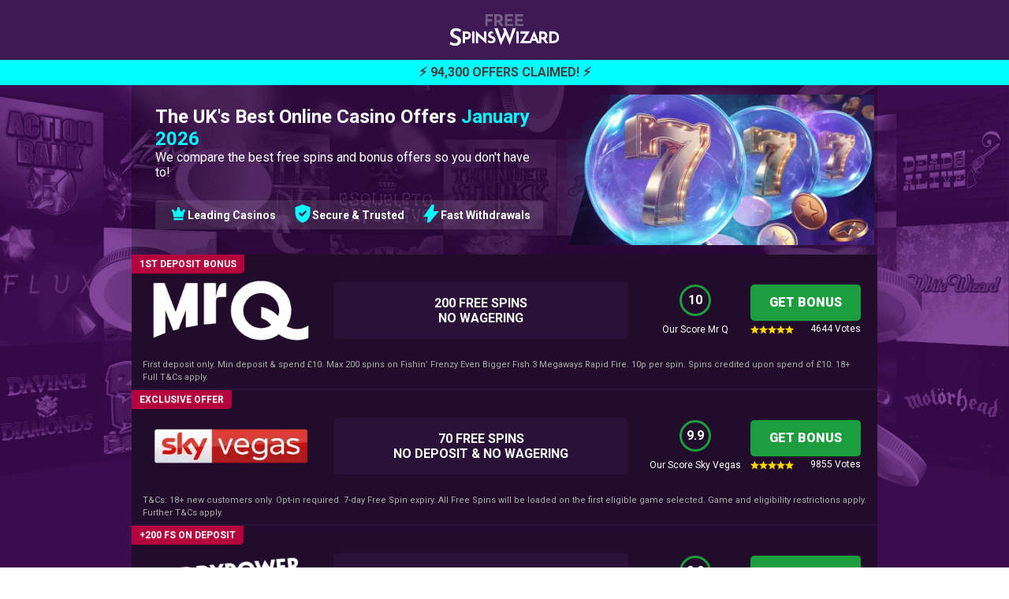

--- FILE ---
content_type: text/html; charset=utf-8
request_url: https://www.freespinswizard.com/lp258
body_size: 46653
content:
<!DOCTYPE html><html lang="en" class="__variable_4babfd __variable_ef84b1"><head><meta charSet="utf-8"/><meta name="viewport" content="width=device-width, initial-scale=1"/><link rel="preload" as="image" imageSrcSet="/_next/image?url=https%3A%2F%2Fassets.qih-tech.com%2Flogos%2Flogo_webp_MR_Q_94113e0032.webp&amp;w=384&amp;q=75 1x, /_next/image?url=https%3A%2F%2Fassets.qih-tech.com%2Flogos%2Flogo_webp_MR_Q_94113e0032.webp&amp;w=720&amp;q=75 2x"/><link rel="preload" as="image" imageSrcSet="/_next/image?url=https%3A%2F%2Fassets.qih-tech.com%2Flogos%2Flogo_webp_SKY_VEGAS_eb74cb9044.webp&amp;w=384&amp;q=75 1x, /_next/image?url=https%3A%2F%2Fassets.qih-tech.com%2Flogos%2Flogo_webp_SKY_VEGAS_eb74cb9044.webp&amp;w=720&amp;q=75 2x"/><link rel="preload" as="image" imageSrcSet="/_next/image?url=https%3A%2F%2Fassets.qih-tech.com%2Flogos%2Flogo_webp_PADDYPOWER_GAMES_ce83a348cb.webp&amp;w=384&amp;q=75 1x, /_next/image?url=https%3A%2F%2Fassets.qih-tech.com%2Flogos%2Flogo_webp_PADDYPOWER_GAMES_ce83a348cb.webp&amp;w=720&amp;q=75 2x"/><link rel="preload" as="image" imageSrcSet="/_next/image?url=https%3A%2F%2Fassets.qih-tech.com%2Flogos%2Flogo_webp_CORAL_df7e2f2da2.webp&amp;w=384&amp;q=75 1x, /_next/image?url=https%3A%2F%2Fassets.qih-tech.com%2Flogos%2Flogo_webp_CORAL_df7e2f2da2.webp&amp;w=720&amp;q=75 2x"/><link rel="preload" as="image" imageSrcSet="/_next/image?url=https%3A%2F%2Fassets.qih-tech.com%2Flogos%2Flogo_webp_Midnite_343cfc9e29.webp&amp;w=384&amp;q=75 1x, /_next/image?url=https%3A%2F%2Fassets.qih-tech.com%2Flogos%2Flogo_webp_Midnite_343cfc9e29.webp&amp;w=720&amp;q=75 2x"/><link rel="stylesheet" href="/_next/static/css/d6666e6e70e981f4.css" data-precedence="next"/><link rel="preload" as="script" fetchPriority="low" href="/_next/static/chunks/webpack-f03c574f3d821c62.js"/><script src="/_next/static/chunks/abb51c53-180aebf15595487f.js" async=""></script><script src="/_next/static/chunks/485-699f5c8eda478a52.js" async=""></script><script src="/_next/static/chunks/main-app-e6ea01af95463505.js" async=""></script><script src="/_next/static/chunks/225-4257a7f9519896f6.js" async=""></script><script src="/_next/static/chunks/173-7ed83e5e95ef779a.js" async=""></script><script src="/_next/static/chunks/app/page-5cad1555bf8fc0bc.js" async=""></script><link rel="preconnect" href="https://dev.visualwebsiteoptimizer.com"/><meta name="next-size-adjust" content=""/><link rel="icon" href="https://assets.qih-tech.com/icons/FSW-favicon.ico" sizes="any"/><title>Free Spins Wizard - The Best Free Spins Comparison Site</title><meta name="description" content="Free Spins Wizard - the home of UK casino free spins offers. Compare the best free spins and bonus offers in one place"/><script type="text/javascript" id="vwoCode">window._vwo_code||(function(){var w=window,d=document;var account_id=774667,version=2.2,settings_tolerance=2000,hide_element='body',hide_element_style='opacity:0 !important;filter:alpha(opacity=0) !important;background:none !important';if(f=!1,v=d.querySelector('#vwoCode'),cc={},-1<d.URL.indexOf('__vwo_disable__')||w._vwo_code)return;try{var e=JSON.parse(localStorage.getItem('_vwo_'+account_id+'_config'));cc=e&&'object'==typeof e?e:{}}catch(e){}function r(t){try{return decodeURIComponent(t)}catch(e){return t}}var s=(()=>{var e={combination:[],combinationChoose:[],split:[],exclude:[],uuid:null,consent:null,optOut:null},t=d.cookie||'';if(t)for(var i,n,o=/(?:^|;\s*)(?:(_vis_opt_exp_(\d+)_combi=([^;]*))|(_vis_opt_exp_(\d+)_combi_choose=([^;]*))|(_vis_opt_exp_(\d+)_split=([^:;]*))|(_vis_opt_exp_(\d+)_exclude=[^;]*)|(_vis_opt_out=([^;]*))|(_vwo_global_opt_out=[^;]*)|(_vwo_uuid=([^;]*))|(_vwo_consent=([^;]*)))/g;null!==(i=o.exec(t));)try{i[1]?e.combination.push({id:i[2],value:r(i[3])}):i[4]?e.combinationChoose.push({id:i[5],value:r(i[6])}):i[7]?e.split.push({id:i[8],value:r(i[9])}):i[10]?e.exclude.push({id:i[11]}):i[12]?e.optOut=r(i[13]):i[14]?e.optOut=!0:i[15]?e.uuid=r(i[16]):i[17]&&(n=r(i[18]),e.consent=n&&3<=n.length?n.substring(0,3):null)}catch(e){}return e})();function n(){var e=(()=>{if(w.VWO&&Array.isArray(w.VWO))for(var e=0;e<w.VWO.length;e++){var t=w.VWO[e];if(Array.isArray(t)&&('setVisitorId'===t[0]||'setSessionId'===t[0]))return!0}return!1})(),t='a='+account_id+'&u='+encodeURIComponent(w._vis_opt_url||d.URL)+'&vn='+version+'&ph=1'+('undefined'!=typeof platform?'&p='+platform:'')+'&st='+w.performance.now(),e=(!e&&((e=(()=>{var e,t=[],i={},n=w.VWO&&w.VWO.appliedCampaigns||{};for(e in n){var o=n[e]&&n[e].v;o&&(t.push(e+'-'+o+'-1'),i[e]=!0)}if(s&&s.combination)for(var r=0;r<s.combination.length;r++){var a=s.combination[r];i[a.id]||t.push(a.id+'-'+a.value)}return t.join('|')})())&&(t+='&c='+e),(e=(()=>{var e=[],t={};if(s&&s.combinationChoose)for(var i=0;i<s.combinationChoose.length;i++){var n=s.combinationChoose[i];e.push(n.id+'-'+n.value),t[n.id]=!0}if(s&&s.split)for(var o=0;o<s.split.length;o++)t[(n=s.split[o]).id]||e.push(n.id+'-'+n.value);return e.join('|')})())&&(t+='&cc='+e),e=(()=>{var e={},t=[];if(w.VWO&&Array.isArray(w.VWO))for(var i=0;i<w.VWO.length;i++){var n=w.VWO[i];if(Array.isArray(n)&&'setVariation'===n[0]&&n[1]&&Array.isArray(n[1]))for(var o=0;o<n[1].length;o++){var r,a=n[1][o];a&&'object'==typeof a&&(r=a.e,a=a.v,r)&&a&&(e[r]=a)}}for(r in e)t.push(r+'-'+e[r]);return t.join('|')})())&&(t+='&sv='+e),s&&s.optOut&&(t+='&o='+s.optOut),(()=>{var e=[],t={};if(s&&s.exclude)for(var i=0;i<s.exclude.length;i++){var n=s.exclude[i];t[n.id]||(e.push(n.id),t[n.id]=!0)}return e.join('|')})());return e&&(t+='&e='+e),s&&s.uuid&&(t+='&id='+s.uuid),s&&s.consent&&(t+='&consent='+s.consent),w.name&&-1<w.name.indexOf('_vis_preview')&&(t+='&pM=true'),w.VWO&&w.VWO.ed&&(t+='&ed='+w.VWO.ed),t}code={nonce:v&&v.nonce,library_tolerance:function(){return'undefined'!=typeof library_tolerance?library_tolerance:void 0},settings_tolerance:function(){return cc.sT||settings_tolerance},hide_element_style:function(){return'{'+(cc.hES||hide_element_style)+'}'},hide_element:function(){return performance.getEntriesByName('first-contentful-paint')[0]?'':'string'==typeof cc.hE?cc.hE:hide_element},getVersion:function(){return version},finish:function(e){var t;f||(f=!0,(t=d.getElementById('_vis_opt_path_hides'))&&t.parentNode.removeChild(t),e&&((new Image).src='https://dev.visualwebsiteoptimizer.com/ee.gif?a='+account_id+e))},finished:function(){return f},addScript:function(e){var t=d.createElement('script');t.type='text/javascript',e.src?t.src=e.src:t.text=e.text,v&&t.setAttribute('nonce',v.nonce),d.getElementsByTagName('head')[0].appendChild(t)},load:function(e,t){t=t||{};var i=new XMLHttpRequest;i.open('GET',e,!0),i.withCredentials=!t.dSC,i.responseType=t.responseType||'text',i.onload=function(){if(t.onloadCb)return t.onloadCb(i,e);200===i.status?w._vwo_code.addScript({text:i.responseText}):w._vwo_code.finish('&e=loading_failure:'+e)},i.onerror=function(){if(t.onerrorCb)return t.onerrorCb(e);w._vwo_code.finish('&e=loading_failure:'+e)},i.send()},init:function(){var e,t,i=this.settings_tolerance(),i=(w._vwo_settings_timer=setTimeout(function(){w._vwo_code.finish()},i),'body'!==this.hide_element()?(e=d.createElement('style'),t=(i=this.hide_element())?i+this.hide_element_style():'',i=d.getElementsByTagName('head')[0],e.setAttribute('id','_vis_opt_path_hides'),v&&e.setAttribute('nonce',v.nonce),e.setAttribute('type','text/css'),e.styleSheet?e.styleSheet.cssText=t:e.appendChild(d.createTextNode(t)),i.appendChild(e)):(e=d.getElementsByTagName('head')[0],(t=d.createElement('div')).style.cssText='z-index: 2147483647 !important;position: fixed !important;left: 0 !important;top: 0 !important;width: 100% !important;height: 100% !important;background:white!important;',t.setAttribute('id','_vis_opt_path_hides'),t.classList.add('_vis_hide_layer'),e.parentNode.insertBefore(t,e.nextSibling)),'https://dev.visualwebsiteoptimizer.com/j.php?'+n());-1!==w.location.search.indexOf('_vwo_xhr')?this.addScript({src:i}):this.load(i+'&x=true',{l:1})}};w._vwo_code=code;code.init();})();function d(){var e;t._vwo_code&&(e=d.hidingStyle=document.getElementById('_vis_opt_path_hides')||d.hidingStyle,t._vwo_code.finished()||_vwo_code.libExecuted||t.VWO&&VWO.dNR||(document.getElementById('_vis_opt_path_hides')||document.getElementsByTagName('head')[0].appendChild(e),requestAnimationFrame(d)))}var t;t=window,d();</script><script src="/_next/static/chunks/polyfills-42372ed130431b0a.js" noModule=""></script></head><body><div hidden=""><!--$--><!--/$--></div><!--$--><!--/$--><div style="width:100%"><style data-emotion="css-global 1jg4mlm">body{font-size:16px;font-family:var(--font-roboto,Arial,sans-serif);}:where(.text-xxs, .text-xs, .text-sm, .text-md, .text-lg, .text-heading-xs, .text-heading-sm, .text-heading-md, .text-heading-xmd, .text-heading-lg, .text-heading-xl){letter-spacing:-0.12px;line-height:1.2;}.text-xxs{font-size:0.625rem;line-height:calc(0.625rem + 4px);}.text-xs{font-size:0.75rem;line-height:calc(0.75rem + 4px);}.text-sm{font-size:0.875rem;line-height:calc(0.875rem + 4px);}.text-md{font-size:1rem;line-height:calc(1rem + 4px);}.text-lg{font-size:1.125rem;line-height:calc(1.125rem + 4px);}.text-heading-xs{font-size:1.125rem;line-height:calc(1.125rem + 4px);}.text-heading-sm{font-size:1.5rem;line-height:calc(1.5rem + 4px);}.text-heading-md{font-size:2.25rem;line-height:calc(2.25rem + 4px);}.text-heading-xmd{font-size:2.625rem;line-height:calc(2.625rem + 4px);}.text-heading-lg{font-size:3rem;line-height:calc(3rem + 4px);}.text-heading-xl{font-size:5rem;line-height:calc(5rem + 4px);}@media (min-width: 1024px){.lg\:text-xxs{font-size:0.625rem;line-height:calc(0.625rem + 4px);}.lg\:text-xs{font-size:0.75rem;line-height:calc(0.75rem + 4px);}.lg\:text-sm{font-size:0.875rem;line-height:calc(0.875rem + 4px);}.lg\:text-md{font-size:1rem;line-height:calc(1rem + 4px);}.lg\:text-lg{font-size:1.125rem;line-height:calc(1.125rem + 4px);}.lg\:text-heading-xs{font-size:1.125rem;line-height:calc(1.125rem + 4px);}.lg\:text-heading-sm{font-size:1.5rem;line-height:calc(1.5rem + 4px);}.lg\:text-heading-md{font-size:2.25rem;line-height:calc(2.25rem + 4px);}.lg\:text-heading-xmd{font-size:2.625rem;line-height:calc(2.625rem + 4px);}.lg\:text-heading-lg{font-size:3rem;line-height:calc(3rem + 4px);}.lg\:text-heading-xl{font-size:5rem;line-height:calc(5rem + 4px);}}.text-bold{font-weight:700;}.text-black{font-weight:900;}:root{--colour-primary:#210D2B;--colour-primary-vals:33,13,43;--colour-primary-light:#63556a;--colour-primary-lightest:#796d7f;--colour-primary-superlight:#d2ced4;--colour-primary-dark:#130719;--colour-primary-darkest:#09030c;--colour-primary-text:#FFF;--colour-secondary:#0FF;--colour-secondary-vals:0,255,255;--colour-secondary-light:#4cffff;--colour-secondary-lightest:#6ff;--colour-secondary-superlight:#cff;--colour-secondary-dark:#099;--colour-secondary-darkest:#004c4c;--colour-secondary-text:#404040;--colour-tertiary:#3D1A54;--colour-tertiary-vals:61,26,84;--colour-tertiary-light:#775e87;--colour-tertiary-lightest:#8a7598;--colour-tertiary-superlight:#d8d1dc;--colour-tertiary-dark:#240f32;--colour-tertiary-darkest:#120719;--colour-tertiary-text:#FFF;--font-roboto:'Roboto','Roboto Fallback';--spacing:8px;--base-text:1rem;--neutral:#A1A1A1;--neutral-light:#D4D4D4;--neutral-lighter:#E5E5E5;--neutral-dark:#737373;--neutral-darker:#404040;--neutral-darkest:#212126;--error:#FB2C36;}@media (min-width: 512px){:root{--textLarge:1.5rem;--textHeadingMedium:2rem;--textHeadingLarge:3.4375rem;}}.offer-card-ppc .offerBlock{position:relative;padding-bottom:5px;border-bottom:2px solid #2A1137;}.offer-card-ppc .bonusLabel{font-size:12px;color:white;background:#B4003D;width:-webkit-fit-content;width:-moz-fit-content;width:fit-content;padding:3px 10px;position:absolute;top:0;left:0;font-weight:700;border-bottom-right-radius:5px;z-index:1;}.offer-card-ppc .gridContainer{display:grid;grid-template-columns:220px 1fr 130px 150px;padding:16px 16px 5px 16px;position:relative;-webkit-align-items:center;-webkit-box-align:center;-ms-flex-align:center;align-items:center;color:white;}.offer-card-ppc .termsAndConditionsContainer{max-height:3.2em;overflow-y:auto;padding:0 8px;text-align:left;font-size:11px;scrollbar-width:thin;scrollbar-color:rgba(173,173,173,0.8) transparent;}.offer-card-ppc .offerBlock button{width:100%;cursor:pointer;box-shadow:none;outline:none;background:none;border:none;}.offer-card-ppc button.termsAndConditions{text-align:left;font-size:11px;color:#ADADAD;}.offer-card-ppc .merchantLogoContainer{display:-webkit-box;display:-webkit-flex;display:-ms-flexbox;display:flex;-webkit-box-pack:center;-ms-flex-pack:center;-webkit-justify-content:center;justify-content:center;-webkit-align-items:center;-webkit-box-align:center;-ms-flex-align:center;align-items:center;}.offer-card-ppc .gridContainer>div{display:-webkit-box;display:-webkit-flex;display:-ms-flexbox;display:flex;-webkit-flex-direction:column;-ms-flex-direction:column;flex-direction:column;-webkit-box-pack:center;-ms-flex-pack:center;-webkit-justify-content:center;justify-content:center;text-align:center;}.offer-card-ppc .offerBlock button{width:100%;cursor:pointer;box-shadow:none;outline:none;background:none;border:none;}.offer-card-ppc .offerContainer{background:#2A1137;border-radius:5px;padding:16px 32px;margin:0 20px;}.offer-card-ppc .offerTitle{font-size:16px;font-weight:700;line-height:19px;font-stretch:condensed;color:white;text-transform:uppercase;}.offer-card-ppc .ratingContainer,.offer-card-ppc .buttonContainer{-webkit-align-items:center;-webkit-box-align:center;-ms-flex-align:center;align-items:center;}.offer-card-ppc .ratingCircle{border-radius:50%;width:40px;height:40px;display:-webkit-box;display:-webkit-flex;display:-ms-flexbox;display:flex;-webkit-align-items:center;-webkit-box-align:center;-ms-flex-align:center;align-items:center;-webkit-box-pack:center;-ms-flex-pack:center;-webkit-justify-content:center;justify-content:center;border:3px solid #1d9e3e;margin-bottom:0.5em;}.offer-card-ppc .rating{font-size:16px;font-weight:700;font-stretch:condensed;font-weight:700;}.offer-card-ppc .ratingLabel{font-size:12px;}.offer-card-ppc .offerBlock button{width:100%;cursor:pointer;box-shadow:none;outline:none;background:none;border:none;}.offer-card-ppc button.bonusButton{background:#1d9e3e;border:#1d9e3e;color:#FFFFFF!important;font-weight:800;font-size:16px;line-height:2.75em;border-radius:5px;width:100%;max-width:140px;margin-bottom:3px;}.offer-card-ppc .star-rating{font-size:12px;margin-top:0px;display:-webkit-box;display:-webkit-flex;display:-ms-flexbox;display:flex;-webkit-flex-direction:row;-ms-flex-direction:row;flex-direction:row;line-height:14px;width:calc(100% - 10px);-webkit-box-pack:justify;-webkit-justify-content:space-between;justify-content:space-between;}.offer-card-ppc .star-empty{width:16px;}.offer-card-ppc .stars-container{font-family:var(--font-font-awesome);position:relative;display:block;font-size:14px;line-height:1em;letter-spacing:1px;height:1em;width:5em;margin-bottom:3px;padding-right:5px;}.offer-card-ppc .stars{color:gold;}@media screen and (max-width:768px){.offer-card-ppc .offerBlock{background:linear-gradient(to right,#210d2b 50%,#2a1137 50%);padding-bottom:5px;}}@media screen and (max-width:768px){.offer-card-ppc .gridContainer{display:grid;grid-template-columns:1fr 1fr;-webkit-align-items:start;-webkit-box-align:start;-ms-flex-align:start;align-items:start;padding:0;}}@media screen and (max-width:768px){.offer-card-ppc .gridContainer>div{height:100%;}}@media screen and (max-width:768px){.offer-card-ppc .offerContainer>button{padding-bottom:20px;}}@media screen and (max-width:768px){.offer-card-ppc .merchantLogoContainer{grid-column:1;grid-row:1;-webkit-box-pack:center;-ms-flex-pack:center;-webkit-justify-content:center;justify-content:center;-webkit-align-items:center;-webkit-box-align:center;-ms-flex-align:center;align-items:center;padding:10px;padding-bottom:0;}.offer-card-ppc .merchantLogoContainer button{font-size:0;margin-top:14px;max-width:200px;}}@media screen and (max-width:768px){.offer-card-ppc .merchantLogoContainer img{height:auto;}}@media screen and (max-width:768px){.offer-card-ppc .gridContainer>.offerContainer{grid-column:2;grid-row:1;-webkit-align-items:center;-webkit-box-align:center;-ms-flex-align:center;align-items:center;background:none;margin:0;padding:10px;padding-bottom:0;-webkit-box-pack:end;-ms-flex-pack:end;-webkit-justify-content:flex-end;justify-content:flex-end;}}@media screen and (max-width:768px){.offer-card-ppc .ratingContainer{grid-column:1;grid-row:2;-webkit-align-items:center;-webkit-box-align:center;-ms-flex-align:center;align-items:center;padding:0 10px;}}@media screen and (max-width:768px){.offer-card-ppc .buttonContainer{grid-column:2;grid-row:2;-webkit-align-items:center;-webkit-box-align:center;-ms-flex-align:center;align-items:center;padding:5px 10px 0;}}@media screen and (max-width:768px){.offer-card-ppc .star-rating{margin-top:0;margin-bottom:1em;}.offer-card-ppc .buttonContainer button{margin-bottom:5px;}}@media screen and (max-width:768px){.offer-card-ppc .stars-container{padding-right:2px;}}.offer-list{list-style:none;padding:0;margin:0;}.offercard-variant{line-height:1;font-family:var(--font-roboto),sans-serif;background-color:#fff;display:grid;grid-template-columns:20px 1fr;}.offercard-variant .offer-terms{color:var(--neutral-dark);margin-block-end:calc(var(--spacing) * 3);font-size:7px;line-height:1;}@media (min-width: 512px){.offercard-variant .offer-terms{font-size:9px;}}.offercard-variant .offer-position{background-color:#F4F4FB;font-weight:700;}.offercard-variant .outer-grid{margin-inline:10px;}.offercard-variant .flex{display:-webkit-box;display:-webkit-flex;display:-ms-flexbox;display:flex;-webkit-align-items:center;-webkit-box-align:center;-ms-flex-align:center;align-items:center;-webkit-box-pack:center;-ms-flex-pack:center;-webkit-justify-content:center;justify-content:center;}.offercard-variant .bonus-label-container{grid-column:1/3;border-bottom:1px solid var(--neutral-light);height:0px;}.offercard-variant .bonus-label-container .bonus-label{display:inline-block;position:relative;bottom:12px;background:linear-gradient(90deg,#ed1c24 0%,#c1272d 100%);padding:5px 15px 5px 10px;font-weight:bold;color:#fff;-webkit-clip-path:polygon(0% 0%,95% 0,100% 100%,0% 100%);clip-path:polygon(0% 0%,95% 0,100% 100%,0% 100%);}.offercard-variant .offer-row{all:unset;width:100%;cursor:pointer;}.offercard-variant .offer-row .grid-container{padding-block:calc(var(--spacing) * 3);display:grid;grid-template-columns:5fr 6fr;color:#000;}@media (min-width: 512px){.offercard-variant .offer-row .grid-container{grid-template-columns:6fr 8fr 2fr 4fr 4fr;}}.offercard-variant .offer-row .grid-container:has(.offer-container){grid-template-columns:220px 1fr 130px 150px;}.offercard-variant .offer-row .grid-container >:where(div){display:-webkit-box;display:-webkit-flex;display:-ms-flexbox;display:flex;-webkit-align-items:center;-webkit-box-align:center;-ms-flex-align:center;align-items:center;-webkit-box-pack:center;-ms-flex-pack:center;-webkit-justify-content:center;justify-content:center;}.offercard-variant .offer-row .offer-image-img{max-width:100%;object-fit:contain;height:108px;max-width:155px;}.offercard-variant .offer-row .offer-bonus,.offercard-variant .offer-row .offer-slot,.offercard-variant .offer-row .offer-rating,.offercard-variant .offer-row .offer-actions{display:-webkit-box;display:-webkit-flex;display:-ms-flexbox;display:flex;-webkit-flex-direction:column;-ms-flex-direction:column;flex-direction:column;}.offercard-variant .offer-row .offer-bonus{font-size:15px;font-weight:700;font-stretch:ultra-condensed;letter-spacing:-0.5px;text-align:center;}@media (min-width: 512px){.offercard-variant .offer-row .offer-bonus{font-size:24px;}}.offercard-variant .offer-row .offer-rating{-webkit-flex-direction:row;-ms-flex-direction:row;flex-direction:row;-webkit-box-pack:center;-ms-flex-pack:center;-webkit-justify-content:center;justify-content:center;gap:4px;}@media (min-width: 512px){.offercard-variant .offer-row .offer-rating{-webkit-flex-direction:column;-ms-flex-direction:column;flex-direction:column;}}.offercard-variant .offer-row .offer-rating .rating{font-size:24px;}@media (min-width: 512px){.offercard-variant .offer-row .offer-rating .rating{font-size:55px;}}.offercard-variant .offer-row .offer-slot{display:none;}@media (min-width: 512px){.offercard-variant .offer-row .offer-slot{display:-webkit-box;display:-webkit-flex;display:-ms-flexbox;display:flex;}}.offercard-variant .offer-row .bold-text{font-weight:700;font-size:24px;letter-spacing:-0.5px;font-stretch:ultra-condensed;}.offercard-variant .offer-row .offer-title{font-size:1.5rem;line-height:1;text-align:center;}@media (min-width: 512px){.offercard-variant .offer-row .offer-title{font-size:2rem;}}.offercard-variant .offer-row .text-light{color:var(--neutral-dark);}.offercard-variant .offer-row .text-2xl{font-size:3.4375rem;font-stretch:condensed;font-weight:700;}.offercard-variant .offer-row .visit-merchant{-webkit-text-decoration:underline;text-decoration:underline;font-size:12px;color:var(--neutral-dark);margin-block-start:var(--spacing);display:none;}@media (min-width: 512px){.offercard-variant .offer-row .visit-merchant{display:block;}}.offercard-variant .offer-row .offer-container{background:#0e0f3f;color:#fff;margin:10px 20px;border-radius:8px;}</style><style data-emotion="css ifkuk4">.css-ifkuk4{width:100%;background-repeat:no-repeat;-webkit-background-position:top center;background-position:top center;min-height:100vh;display:-webkit-box;display:-webkit-flex;display:-ms-flexbox;display:flex;-webkit-flex-direction:column;-ms-flex-direction:column;flex-direction:column;-webkit-align-items:center;-webkit-box-align:center;-ms-flex-align:center;align-items:center;}.css-ifkuk4 .background{position:fixed;background-color:var(--colour-tertiary);-webkit-background-size:cover;background-size:cover;-webkit-background-position:center top;background-position:center top;top:0;left:0;width:100%;height:100%;z-index:-1;}@media (min-width: 1024px){.css-ifkuk4 .background{background-image:url("https://assets.qih-tech.com/images/FSW-Background.png");}}.css-ifkuk4 .container{margin:auto 10vw;width:100%;}.css-ifkuk4 .container.center{display:-webkit-box;display:-webkit-flex;display:-ms-flexbox;display:flex;-webkit-box-pack:center;-ms-flex-pack:center;-webkit-justify-content:center;justify-content:center;}@media (min-width: 512px){.css-ifkuk4 .container{max-width:946px;}}@media (min-width: 768px){.css-ifkuk4 .container{width:auto;}}</style><main class="css-ifkuk4 er21gk00"><div class="background"></div><style data-emotion="css 2aa45s">.css-2aa45s{padding:calc(var(--spacing) * 1) calc(var(--spacing) * 2);box-sizing:border-box;width:100%;height:76px;background-color:var(--colour-tertiary, #ccc);display:-webkit-box;display:-webkit-flex;display:-ms-flexbox;display:flex;-webkit-box-pack:center;-ms-flex-pack:center;-webkit-justify-content:center;justify-content:center;-webkit-align-content:center;-ms-flex-line-pack:center;align-content:center;position:relative;}.css-2aa45s .header-state-details{position:absolute;right:calc(var(--spacing) * 2);top:50%;-webkit-transform:translateY(-50%);-moz-transform:translateY(-50%);-ms-transform:translateY(-50%);transform:translateY(-50%);}.css-2aa45s .header-logo-link,.css-2aa45s .header-logo{display:-webkit-box;display:-webkit-flex;display:-ms-flexbox;display:flex;justify-self:center;-webkit-align-self:center;-ms-flex-item-align:center;align-self:center;}@media (min-width: 512px){.css-2aa45s .header-logo-link,.css-2aa45s .header-logo{grid-column:2;}}.css-2aa45s .header-logo{position:relative;max-width:100%;height:auto;height:36px;width:138px;}@media (min-width: 512px){.css-2aa45s .header-logo{height:44px;width:176px;}}.css-2aa45s .header-logo .header-logo-img{object-fit:contain;}</style><div class="css-2aa45s ee0b6100"><div class="header-logo"><img alt="Free Spins Wizard Logo" loading="lazy" decoding="async" data-nimg="fill" class="header-logo-img" style="position:absolute;height:100%;width:100%;left:0;top:0;right:0;bottom:0;color:transparent" src="https://assets.qih-tech.com/images/FreeSpinsWizard.svg"/></div></div><style data-emotion="css iccb1s">.css-iccb1s{width:100%;height:calc(var(--spacing) * 4);box-sizing:border-box;display:-webkit-box;display:-webkit-flex;display:-ms-flexbox;display:flex;-webkit-align-items:center;-webkit-box-align:center;-ms-flex-align:center;align-items:center;-webkit-box-pack:center;-ms-flex-pack:center;-webkit-justify-content:center;justify-content:center;font-family:var(--font-roboto);font-weight:700;background-color:var(--colour-secondary,#000);color:var(--colour-secondary-text,#fff);}</style><div class="css-iccb1s e1ns36j80">⚡︎ 94,300 OFFERS CLAIMED! ⚡︎</div><div class="container"><style data-emotion="css 1fkwrg5">.css-1fkwrg5{background-color:#00000040;display:grid;position:relative;color:#fff;grid-template-columns:1fr 125px;font-size:0.75rem;line-height:1.2;}@media (min-width: 768px){.css-1fkwrg5{grid-template-columns:7fr 5fr;font-size:1rem;max-width:100%;min-width:770px;}}.css-1fkwrg5 .page-header-content{display:-webkit-box;display:-webkit-flex;display:-ms-flexbox;display:flex;-webkit-flex-direction:column;-ms-flex-direction:column;flex-direction:column;-webkit-box-pack:center;-ms-flex-pack:center;-webkit-justify-content:center;justify-content:center;gap:calc(var(--spacing) * 0.5);padding:10px 0 10px 20px;}@media (min-width: 768px){.css-1fkwrg5 .page-header-content{padding:20px 30px 20px 30px;}}@media (min-width: 768px){.css-1fkwrg5 .page-header-image{grid-row:1/3;grid-column:2;}}.css-1fkwrg5 .page-header-img{max-width:100%;object-fit:contain;justify-self:end;width:auto;}.css-1fkwrg5 .page-header-img.mobile{display:block;}.css-1fkwrg5 .page-header-img.desktop{display:none;}@media (min-width: 768px){.css-1fkwrg5 .page-header-img.mobile{display:none;}.css-1fkwrg5 .page-header-img.desktop{display:block;height:100%;max-width:390px;}}.css-1fkwrg5 h1{font-size:1.125rem;}@media (min-width: 768px){.css-1fkwrg5 h1{font-size:1.5rem;}}.css-1fkwrg5 .page-header-icons{box-sizing:border-box;grid-column:span 2;background-color:rgba(0,0,0,0.7);display:grid;grid-template-columns:repeat(3,1fr);padding:5px;width:100%;}@media (min-width: 768px){.css-1fkwrg5 .page-header-icons{position:relative;grid-column:1;padding:0px 30px 20px 30px;background-color:transparent;display:block;}}.css-1fkwrg5 .page-header-icons .page-header-icons-container{display:contents;background-color:#ffffff1A;width:100%;border-radius:3px;padding:5px;}@media (min-width: 768px){.css-1fkwrg5 .page-header-icons .page-header-icons-container{display:grid;grid-template-columns:repeat(3,1fr);}}.css-1fkwrg5 .page-header-icons .page-header-icon{font-size:0.875rem;font-weight:700;display:-webkit-box;display:-webkit-flex;display:-ms-flexbox;display:flex;-webkit-align-items:center;-webkit-box-align:center;-ms-flex-align:center;align-items:center;-webkit-box-pack:center;-ms-flex-pack:center;-webkit-justify-content:center;justify-content:center;gap:5px;}.css-1fkwrg5 .page-header-icons .page-header-icon .icon-container{color:var(--colour-secondary);}</style><section id="header" class="css-1fkwrg5 e156vfvb0"><div class="page-header-content"><div><h1 style="text-align: left;"><strong>The UK's Best Online Casino Offers </strong><span style="color: rgb(0, 255, 255);"><strong>January 2026</strong></span></h1></div><div><p1>We compare the best free spins and bonus offers so you don't have to!<p1></div></div><div class="page-header-image"><img alt="Header Image" loading="lazy" width="395" height="144" decoding="async" data-nimg="1" class="page-header-img mobile" style="color:transparent" srcSet="/_next/image?url=https%3A%2F%2Fassets.qih-tech.com%2Fimages%2Fxlarge_FSW%20-%20Generic%20-%20Mobile.webp&amp;w=440&amp;q=75 1x, /_next/image?url=https%3A%2F%2Fassets.qih-tech.com%2Fimages%2Fxlarge_FSW%20-%20Generic%20-%20Mobile.webp&amp;w=1024&amp;q=75 2x" src="/_next/image?url=https%3A%2F%2Fassets.qih-tech.com%2Fimages%2Fxlarge_FSW%20-%20Generic%20-%20Mobile.webp&amp;w=1024&amp;q=75"/><img alt="Header Image" loading="lazy" width="395" height="144" decoding="async" data-nimg="1" class="page-header-img desktop" style="color:transparent" srcSet="/_next/image?url=https%3A%2F%2Fassets.qih-tech.com%2Fimages%2Fxlarge_FSW%20-%20Generic%20-%20Desktop.webp&amp;w=440&amp;q=75 1x, /_next/image?url=https%3A%2F%2Fassets.qih-tech.com%2Fimages%2Fxlarge_FSW%20-%20Generic%20-%20Desktop.webp&amp;w=1024&amp;q=75 2x" src="/_next/image?url=https%3A%2F%2Fassets.qih-tech.com%2Fimages%2Fxlarge_FSW%20-%20Generic%20-%20Desktop.webp&amp;w=1024&amp;q=75"/></div><div class="page-header-icons"><div class="page-header-icons-container"><div class="page-header-icon"><span class="icon-container"><style data-emotion="css 1baulvz">.css-1baulvz{display:inline-block;}</style><div class="css-1baulvz e16ipjc10"><svg width="24" height="24" viewBox="0 0 32 32" fill="none" xmlns="http://www.w3.org/2000/svg"><title>Crown icon</title><g mask="url(#mask0_1940_2912)"><path d="M8.28571 27V23.6522H24.7143V27H8.28571ZM8.36521 22.058L6.98733 13.2633C6.42204 13.2101 5.9495 12.971 5.5697 12.5459C5.1899 12.1208 5 11.6248 5 11.058C5 10.4454 5.21384 9.92476 5.64151 9.49592C6.06918 9.06708 6.58845 8.85266 7.19931 8.85266C7.81017 8.85266 8.32944 9.06708 8.75711 9.49592C9.18478 9.92476 9.39862 10.4454 9.39862 11.058V11.258C9.39862 11.3195 9.38978 11.3768 9.37212 11.43L11.9424 12.5725L14.8041 8.61353C14.6452 8.41868 14.5215 8.20328 14.4332 7.96734C14.3449 7.73158 14.3007 7.47757 14.3007 7.20531C14.3007 6.59279 14.5145 6.0721 14.9422 5.64326C15.3699 5.21442 15.8891 5 16.5 5C17.1109 5 17.6301 5.21442 18.0578 5.64326C18.4855 6.0721 18.6993 6.59279 18.6993 7.20531C18.6993 7.47757 18.6551 7.73158 18.5668 7.96734C18.4785 8.20328 18.3548 8.41868 18.1959 8.61353L21.0576 12.5725L23.6279 11.43C23.6102 11.3768 23.6014 11.3195 23.6014 11.258V11.058C23.6014 10.4454 23.8152 9.92476 24.2429 9.49592C24.6706 9.06708 25.1898 8.85266 25.8007 8.85266C26.4116 8.85266 26.9308 9.06708 27.3585 9.49592C27.7862 9.92476 28 10.4454 28 11.058C28 11.6248 27.8101 12.1208 27.4303 12.5459C27.0505 12.971 26.578 13.2101 26.0127 13.2633L24.6348 22.058H8.36521Z" fill="currentColor"></path></g></svg></div></span><div>Leading Casinos</div></div><div class="page-header-icon"><span class="icon-container"><div class="css-1baulvz e16ipjc10"><svg width="24" height="24" viewBox="0 0 24 30" fill="none" xmlns="http://www.w3.org/2000/svg"><title>Shield icon</title><path d="M10.6 20.1L18.5 12.2L16.2333 9.93333L10.6 15.5667L7.76662 12.7667L5.53328 15L10.6 20.1ZM12 29.5C8.58284 28.6598 5.76195 26.7453 3.53728 23.7567C1.3124 20.7678 0.199951 17.4489 0.199951 13.8V4.88467L12 0.5L23.8 4.88467V13.8C23.8 17.4489 22.6875 20.7678 20.4626 23.7567C18.238 26.7453 15.4171 28.6598 12 29.5Z" fill="currentColor"></path></svg></div></span><div>Secure &amp; Trusted</div></div><div class="page-header-icon"><span class="icon-container"><div class="css-1baulvz e16ipjc10"><svg width="24" height="24" viewBox="0 0 27 31" fill="none" xmlns="http://www.w3.org/2000/svg"><title>Bolt icon</title><path d="M6.66675 30.1001L8.00008 20.7667H0.666748L14.4334 0.900055H18.5334L17.2001 11.5667H26.1001L10.7334 30.1001H6.66675Z" fill="currentColor"></path></svg></div></span><div>Fast Withdrawals</div></div></div></div></section></div><div class="container" style="background:#fff"><!--$?--><template id="B:0"></template><style data-emotion="css 1xm9gxv">.css-1xm9gxv{background-color:var(--colour-primary-dark);}@media (min-width: 512px){.css-1xm9gxv{padding:0;}}.css-1xm9gxv .offer-list{list-style:none;padding:0;margin:0;display:grid;margin-top:0;}@media (min-width: 512px){.css-1xm9gxv .offer-list{margin-top:0;}}</style><div class="css-1xm9gxv e1w30dor1"><ul id="offerList" class="offer-list"><style data-emotion="css 2mm44h">.css-2mm44h{background:#210D2B;}</style><li class="offer-card-ppc css-2mm44h egy26wc0"><div class="offer-form" style="height:167px" data-testid="skeleton"><div class="gridContainer">...</div></div></li><li class="offer-card-ppc css-2mm44h egy26wc0"><div class="offer-form" style="height:167px" data-testid="skeleton"><div class="gridContainer">...</div></div></li><li class="offer-card-ppc css-2mm44h egy26wc0"><div class="offer-form" style="height:167px" data-testid="skeleton"><div class="gridContainer">...</div></div></li><li class="offer-card-ppc css-2mm44h egy26wc0"><div class="offer-form" style="height:167px" data-testid="skeleton"><div class="gridContainer">...</div></div></li><li class="offer-card-ppc css-2mm44h egy26wc0"><div class="offer-form" style="height:167px" data-testid="skeleton"><div class="gridContainer">...</div></div></li><li class="offer-card-ppc css-2mm44h egy26wc0"><div class="offer-form" style="height:167px" data-testid="skeleton"><div class="gridContainer">...</div></div></li><li class="offer-card-ppc css-2mm44h egy26wc0"><div class="offer-form" style="height:167px" data-testid="skeleton"><div class="gridContainer">...</div></div></li><li class="offer-card-ppc css-2mm44h egy26wc0"><div class="offer-form" style="height:167px" data-testid="skeleton"><div class="gridContainer">...</div></div></li><li class="offer-card-ppc css-2mm44h egy26wc0"><div class="offer-form" style="height:167px" data-testid="skeleton"><div class="gridContainer">...</div></div></li><li class="offer-card-ppc css-2mm44h egy26wc0"><div class="offer-form" style="height:167px" data-testid="skeleton"><div class="gridContainer">...</div></div></li><li class="offer-card-ppc css-2mm44h egy26wc0"><div class="offer-form" style="height:167px" data-testid="skeleton"><div class="gridContainer">...</div></div></li><li class="offer-card-ppc css-2mm44h egy26wc0"><div class="offer-form" style="height:167px" data-testid="skeleton"><div class="gridContainer">...</div></div></li></ul></div><!--/$--></div><style data-emotion="css x65ssv">.css-x65ssv{padding:calc(var(--spacing) * 4) 0;background:#fff;width:100%;display:-webkit-box;display:-webkit-flex;display:-ms-flexbox;display:flex;-webkit-align-items:center;-webkit-box-align:center;-ms-flex-align:center;align-items:center;-webkit-box-pack:center;-ms-flex-pack:center;-webkit-justify-content:center;justify-content:center;}.css-x65ssv h1,.css-x65ssv h2,.css-x65ssv h3,.css-x65ssv h4,.css-x65ssv h5,.css-x65ssv h6{font-weight:400;margin:1rem 0;color:#333;}</style><div class="css-x65ssv eo5jwii0"><div class="container"><h2 style="color:#1e2f40; font-weight:800; line-height:1.2; text-align:center;">
Other Deals From FreeSpinsWizard 
</h2>

		
<div class="safe" style="color:#7f7f7f; direction:ltr; font-family:'Plus Jakarta Sans', sans-serif; font-size:14px; font-weight:400; line-height:1.2; text-align:center; margin-top:0; margin:10px 0px 10px 0px;">
Discover amazing deals on travel, shopping, dining, and more, exclusively for FreeSpinsWizard members.
</div>
	
<div style="display: flex; justify-content: center; gap: 10px;">
  <img src="https://assets.qih-tech.com/images/explore.svg" alt="Icon 1" style="width:20px; height:30px;">
  <img src="https://assets.qih-tech.com/images/restaurant.svg" alt="Icon 4" style="width:20px; height:30px;">	
  <img src="https://assets.qih-tech.com/images/shopping_cart.svg" alt="Icon 2" style="width:20px; height:30px;">
  <img src="https://storage.googleapis.com/qih-da-prod-assets/sell_24dp_FILL_1_wght400_GRAD_0_opsz24_ab2489d017/sell_24dp_FILL_1_wght400_GRAD_0_opsz24_ab2489d017.svg" alt="Icon 3" style="width:20px; height:30px;">
</div>	


<style>
    /* Default styles for all devices */
    .desktop-img {
        display: block; /* Show desktop image by default */
    }
    .mobile-img {
        display: none; /* Hide mobile image by default */
    }

    /* CSS for devices with a max-width of 868px */
    @media (max-width: 868px) {
        .content-box {
            align-items: flex-start !important;
            text-align: center !important;
            padding-top: 10px;
            padding-left: 30px!important;
            padding-right: 30px!important;
        }
        .flex-container {
            flex-direction: column; /* Stack elements in column */
            font-size: 16px !important;
            align-items: center;
        }
        .button-box {
            width: 80% !important;
            margin: 20px 0 !important;
        }
    }
</style>

<div style="margin: 20px 0px">
    <a href="https://sovendus.com/directlink/e7932ae0-b707-436a-9afd-3b3cee358ee8" target="_blank" style="display: block; text-decoration: none; color: inherit;">
        <div style="margin-bottom: 0px; background-color: #FFFFFF; border-radius: 10px; box-shadow: rgba(149, 157, 165, 0.2) 0px 8px 24px;">
            <div class="flex-container" style="display: flex; width: 100%; color: #1a1a1a; justify-content: space-between; font-size: 16px; align-items: center;">
                <img src="https://assets.qih-tech.com/images/FSW-Deals.svg" alt="Icon" width="220px" class="desktop-img" style="border-radius: 5px; margin: 20px;"/>
                <div class="content-box" style="display: flex; flex-direction: column; justify-content: center; align-items: flex-start; text-align: left; padding: 15px 15px 15px 25px; margin: 0px 5px 5px 5px;">
                    <div><strong>Unlock Exclusive Deals Brought To You By FreeSpinsWizard Deals</strong></div>
                </div>
                <div class="button-box" style="display: flex; align-items: center; justify-content: center; background-color:  #1a1a1a; padding: 20px; border-radius: 5px; width: 200px; margin: 40px 20px;">
                    <span style="color: #FFFFFF; font-weight: bold; text-align: center; font-size: 14px;">Discover Deals Now</span>
                </div>
            </div>
        </div>
    </a>
</div>
</div></div><style data-emotion="css lqcrsf">.css-lqcrsf{display:grid;justify-items:center;box-sizing:border-box;width:100%;background-color:var(--colour-primary,#000);color:var(--colour-base-theme-text,#fff);padding:calc(var(--spacing) * 4) calc(var(--spacing) * 2);overflow:auto;}.css-lqcrsf .footer-logo{object-fit:contain;}@media (min-width: 768px){.css-lqcrsf .footer-logo{grid-column:1/4;}}@media (max-width:768px){.css-lqcrsf .footer-content.container{margin:0;}}@media (min-width: 768px){.css-lqcrsf .footer-content{display:grid;grid-template-columns:repeat(16,1fr);max-width:1440px;}}.css-lqcrsf .text-center{text-align:center;}.css-lqcrsf .footer-links-section{margin-block:calc(var(--spacing) * 4);grid-column:6/8;}@media (min-width: 512px){.css-lqcrsf .footer-links-section{margin-block:0;}}.css-lqcrsf .footer-links{list-style:none;padding:0;margin:0;display:-webkit-box;display:-webkit-flex;display:-ms-flexbox;display:flex;-webkit-flex-direction:column;-ms-flex-direction:column;flex-direction:column;gap:calc(var(--spacing) * 0.25);}.css-lqcrsf h3{margin-block-end:calc(var(--spacing) * 2);font-size:1rem;}.css-lqcrsf .footer-link{color:var(--colour-base-theme-text,#fff);-webkit-text-decoration:none;text-decoration:none;}.css-lqcrsf .footer-link:hover{-webkit-text-decoration:underline;text-decoration:underline;}.css-lqcrsf .footer-text{margin-block:calc(var(--spacing) * 2);-webkit-margin-end:calc(var(--spacing) * 2);margin-inline-end:calc(var(--spacing) * 2);grid-column:9/16;}@media (min-width: 512px){.css-lqcrsf .footer-text{margin-block:0;}}.css-lqcrsf .footer-text >*{margin-block-end:calc(var(--spacing) * 2);}.css-lqcrsf .footer-img-links{width:100%;display:grid;grid-template-columns:repeat(auto-fit,minmax(120px,1fr));gap:calc(var(--spacing) * 1);-webkit-box-pack:center;-ms-flex-pack:center;-webkit-justify-content:center;justify-content:center;margin-block:calc(var(--spacing) * 4);grid-column:1/17;}.css-lqcrsf .footer-img-links .footer-img-links-img{position:relative;height:48px;}@media (min-width: 512px){.css-lqcrsf .footer-img-links{-webkit-flex-direction:row;-ms-flex-direction:row;flex-direction:row;padding-block-start:calc(var(--spacing) * 2);margin-block-end:calc(var(--spacing) * 3);border-top:1px solid var(--colour-primary-light);-webkit-box-pack:center;-ms-flex-pack:center;-webkit-justify-content:center;justify-content:center;}}@media (min-width: 512px){.css-lqcrsf .footer-brand{grid-column:1/17;}}</style><footer class="css-lqcrsf e4avyx10"><div class="footer-content"><img alt="Free Spins Wizard Logo" loading="lazy" width="150" height="60" decoding="async" data-nimg="1" class="footer-logo" style="color:transparent" src="https://assets.qih-tech.com/images/FreeSpinsWizard.svg"/><nav class="footer-links-section"><h3 class="text-md text-bold">Helpful Links</h3><ul class="footer-links"><li><a href="/policy/terms-and-conditions" target="_blank" class="text-sm footer-link">Terms &amp; Conditions</a></li><li><a href="/policy/privacy" target="_blank" class="text-sm footer-link">Privacy Policy</a></li><li><a href="/policy/unsubscribe" target="_blank" class="text-sm footer-link">Unsubscribe</a></li></ul></nav><div class="text-xs footer-text"><h2>Responsible Gaming</h2><p>Gambling can turn into an addiction and that’s why you should always make use of the responsible gambling tools made available to you by online operators to help you stay in control of the time and expenditure you invest in online gaming. By law, online operators licensed by the Gambling Commission of Great Britain must provide you with information about responsible gambling and it is their responsibility to create a legal, fair and reliable environment, where players can enjoy the thrill of an online casino.</p><p>The Gambling Commission of Great Britain licenses and regulates businesses that offer gambling to persons in Great Britain. Our mission is to provide you with only the best online slots experience and that means only reviewing and recommending sites that are licensed to operate by the Gambling Commission.</p></div><div class="footer-img-links"><a class="footer-img-links-img" href="https://www.begambleaware.org" target="_blank" rel="noopener noreferrer"><img alt="18+" loading="lazy" decoding="async" data-nimg="fill" style="position:absolute;height:100%;width:100%;left:0;top:0;right:0;bottom:0;color:transparent" src="https://assets.qih-tech.com/images/18+.svg"/></a><a class="footer-img-links-img" href="https://www.begambleaware.org" target="_blank" rel="noopener noreferrer"><img alt="gambleaware" loading="lazy" decoding="async" data-nimg="fill" style="position:absolute;height:100%;width:100%;left:0;top:0;right:0;bottom:0;color:transparent" src="https://assets.qih-tech.com/images/gamebleaware.svg"/></a><a class="footer-img-links-img" href="https://www.gamcare.org.uk" target="_blank" rel="noopener noreferrer"><img alt="gamcare" loading="lazy" decoding="async" data-nimg="fill" style="position:absolute;height:100%;width:100%;left:0;top:0;right:0;bottom:0;color:transparent" src="https://assets.qih-tech.com/images/gamcare.svg"/></a></div><p class="footer-brand text-sm">© <!-- -->Free Spins Wizard</p></div></footer></main></div><!--$--><!--/$--><script>requestAnimationFrame(function(){$RT=performance.now()});</script><script src="/_next/static/chunks/webpack-f03c574f3d821c62.js" id="_R_" async=""></script><div hidden id="S:0"><div class="css-1xm9gxv e1w30dor1"><ul id="offerList" class="offer-list"><li class="offer-card-ppc css-2mm44h egy26wc0" data-ga-attributes="{&quot;index&quot;:0,&quot;item_id&quot;:&quot;4de62123-9792-48eb-8d0a-ef832a143d0c&quot;}"><form class="offer-form"><div class="offerBlock"><div class="bonusLabel"><div class="bonusLabelText">1ST DEPOSIT BONUS</div></div><div class="gridContainer"><div class="merchantLogoContainer"><button aria-label="Mr Q offer link" type="submit"><img alt="Mr Q secondary logo" loading="eager" width="275" height="108" decoding="async" data-nimg="1" style="color:transparent;object-fit:contain;max-width:100%;max-height:80%" srcSet="/_next/image?url=https%3A%2F%2Fassets.qih-tech.com%2Flogos%2Flogo_webp_MR_Q_94113e0032.webp&amp;w=384&amp;q=75 1x, /_next/image?url=https%3A%2F%2Fassets.qih-tech.com%2Flogos%2Flogo_webp_MR_Q_94113e0032.webp&amp;w=720&amp;q=75 2x" src="/_next/image?url=https%3A%2F%2Fassets.qih-tech.com%2Flogos%2Flogo_webp_MR_Q_94113e0032.webp&amp;w=720&amp;q=75"/></button></div><div class="offerContainer"><button aria-label="Mr Q offer link" type="submit"><div class="offerTitle">200 FREE SPINS</div><div class="offerTitle">NO WAGERING</div></button></div><div class="ratingContainer"><div class="ratingCircle"><div class="rating">10</div></div><div class="ratingLabel">Our Score <!-- -->Mr Q</div></div><div class="buttonContainer"><button class="bonusButton" aria-label="Mr Q offer link" type="submit">GET BONUS</button><div class="star-rating"><div class="stars-container"><div class="stars"><div class="star-rating"><div class="css-1baulvz e16ipjc10"><svg width="16" height="16" viewBox="0 0 32 32" fill="none" xmlns="http://www.w3.org/2000/svg"><title>Star icon</title><path d="M5.83307 31.9667L8.56641 20.4334L-0.433594 12.6334L11.3997 11.6334L15.9997 0.733398L20.5997 11.6334L32.433 12.6334L23.433 20.4334L26.1663 31.9667L15.9997 25.8334L5.83307 31.9667Z" fill="currentColor"></path></svg></div><div class="css-1baulvz e16ipjc10"><svg width="16" height="16" viewBox="0 0 32 32" fill="none" xmlns="http://www.w3.org/2000/svg"><title>Star icon</title><path d="M5.83307 31.9667L8.56641 20.4334L-0.433594 12.6334L11.3997 11.6334L15.9997 0.733398L20.5997 11.6334L32.433 12.6334L23.433 20.4334L26.1663 31.9667L15.9997 25.8334L5.83307 31.9667Z" fill="currentColor"></path></svg></div><div class="css-1baulvz e16ipjc10"><svg width="16" height="16" viewBox="0 0 32 32" fill="none" xmlns="http://www.w3.org/2000/svg"><title>Star icon</title><path d="M5.83307 31.9667L8.56641 20.4334L-0.433594 12.6334L11.3997 11.6334L15.9997 0.733398L20.5997 11.6334L32.433 12.6334L23.433 20.4334L26.1663 31.9667L15.9997 25.8334L5.83307 31.9667Z" fill="currentColor"></path></svg></div><div class="css-1baulvz e16ipjc10"><svg width="16" height="16" viewBox="0 0 32 32" fill="none" xmlns="http://www.w3.org/2000/svg"><title>Star icon</title><path d="M5.83307 31.9667L8.56641 20.4334L-0.433594 12.6334L11.3997 11.6334L15.9997 0.733398L20.5997 11.6334L32.433 12.6334L23.433 20.4334L26.1663 31.9667L15.9997 25.8334L5.83307 31.9667Z" fill="currentColor"></path></svg></div><div class="css-1baulvz e16ipjc10"><svg width="16" height="16" viewBox="0 0 32 32" fill="none" xmlns="http://www.w3.org/2000/svg"><title>Star icon</title><path d="M5.83307 31.9667L8.56641 20.4334L-0.433594 12.6334L11.3997 11.6334L15.9997 0.733398L20.5997 11.6334L32.433 12.6334L23.433 20.4334L26.1663 31.9667L15.9997 25.8334L5.83307 31.9667Z" fill="currentColor"></path></svg></div></div></div></div>4644 Votes</div></div></div><div class="termsAndConditionsContainer"><button class="termsAndConditions" aria-label="Mr Q offer link" type="submit">First deposit only. Min deposit &amp; spend £10. Max 200 spins on Fishin’ Frenzy Even Bigger Fish 3 Megaways Rapid Fire. 10p per spin. Spins credited upon spend of £10. 18+ Full T&amp;Cs apply.</button></div></div></form></li><li class="offer-card-ppc css-2mm44h egy26wc0" data-ga-attributes="{&quot;index&quot;:1,&quot;item_id&quot;:&quot;ec4adb7b-953b-425e-ad90-d0926b7bf967&quot;}"><form class="offer-form"><div class="offerBlock"><div class="bonusLabel"><div class="bonusLabelText">EXCLUSIVE OFFER</div></div><div class="gridContainer"><div class="merchantLogoContainer"><button aria-label="Sky Vegas offer link" type="submit"><img alt="Sky Vegas secondary logo" loading="eager" width="275" height="108" decoding="async" data-nimg="1" style="color:transparent;object-fit:contain;max-width:100%;max-height:80%" srcSet="/_next/image?url=https%3A%2F%2Fassets.qih-tech.com%2Flogos%2Flogo_webp_SKY_VEGAS_eb74cb9044.webp&amp;w=384&amp;q=75 1x, /_next/image?url=https%3A%2F%2Fassets.qih-tech.com%2Flogos%2Flogo_webp_SKY_VEGAS_eb74cb9044.webp&amp;w=720&amp;q=75 2x" src="/_next/image?url=https%3A%2F%2Fassets.qih-tech.com%2Flogos%2Flogo_webp_SKY_VEGAS_eb74cb9044.webp&amp;w=720&amp;q=75"/></button></div><div class="offerContainer"><button aria-label="Sky Vegas offer link" type="submit"><div class="offerTitle">70 FREE SPINS</div><div class="offerTitle">NO DEPOSIT &amp; NO WAGERING</div></button></div><div class="ratingContainer"><div class="ratingCircle"><div class="rating">9.9</div></div><div class="ratingLabel">Our Score <!-- -->Sky Vegas</div></div><div class="buttonContainer"><button class="bonusButton" aria-label="Sky Vegas offer link" type="submit">GET BONUS</button><div class="star-rating"><div class="stars-container"><div class="stars"><div class="star-rating"><div class="css-1baulvz e16ipjc10"><svg width="16" height="16" viewBox="0 0 32 32" fill="none" xmlns="http://www.w3.org/2000/svg"><title>Star icon</title><path d="M5.83307 31.9667L8.56641 20.4334L-0.433594 12.6334L11.3997 11.6334L15.9997 0.733398L20.5997 11.6334L32.433 12.6334L23.433 20.4334L26.1663 31.9667L15.9997 25.8334L5.83307 31.9667Z" fill="currentColor"></path></svg></div><div class="css-1baulvz e16ipjc10"><svg width="16" height="16" viewBox="0 0 32 32" fill="none" xmlns="http://www.w3.org/2000/svg"><title>Star icon</title><path d="M5.83307 31.9667L8.56641 20.4334L-0.433594 12.6334L11.3997 11.6334L15.9997 0.733398L20.5997 11.6334L32.433 12.6334L23.433 20.4334L26.1663 31.9667L15.9997 25.8334L5.83307 31.9667Z" fill="currentColor"></path></svg></div><div class="css-1baulvz e16ipjc10"><svg width="16" height="16" viewBox="0 0 32 32" fill="none" xmlns="http://www.w3.org/2000/svg"><title>Star icon</title><path d="M5.83307 31.9667L8.56641 20.4334L-0.433594 12.6334L11.3997 11.6334L15.9997 0.733398L20.5997 11.6334L32.433 12.6334L23.433 20.4334L26.1663 31.9667L15.9997 25.8334L5.83307 31.9667Z" fill="currentColor"></path></svg></div><div class="css-1baulvz e16ipjc10"><svg width="16" height="16" viewBox="0 0 32 32" fill="none" xmlns="http://www.w3.org/2000/svg"><title>Star icon</title><path d="M5.83307 31.9667L8.56641 20.4334L-0.433594 12.6334L11.3997 11.6334L15.9997 0.733398L20.5997 11.6334L32.433 12.6334L23.433 20.4334L26.1663 31.9667L15.9997 25.8334L5.83307 31.9667Z" fill="currentColor"></path></svg></div><div class="css-1baulvz e16ipjc10"><svg width="16" height="16" viewBox="0 0 32 32" fill="none" xmlns="http://www.w3.org/2000/svg"><title>Star icon</title><path d="M5.83307 31.9667L8.56641 20.4334L-0.433594 12.6334L11.3997 11.6334L15.9997 0.733398L20.5997 11.6334L32.433 12.6334L23.433 20.4334L26.1663 31.9667L15.9997 25.8334L5.83307 31.9667Z" fill="currentColor"></path></svg></div></div></div></div>9855 Votes</div></div></div><div class="termsAndConditionsContainer"><button class="termsAndConditions" aria-label="Sky Vegas offer link" type="submit">T&amp;Cs: 18+ new customers only. Opt-in required. 7-day Free Spin expiry. All Free Spins will be loaded on the first eligible game selected. Game and eligibility restrictions apply. Further T&amp;Cs apply.</button></div></div></form></li><li class="offer-card-ppc css-2mm44h egy26wc0" data-ga-attributes="{&quot;index&quot;:2,&quot;item_id&quot;:&quot;3203b0cc-1efa-465e-8ebb-b84abe707431&quot;}"><form class="offer-form"><div class="offerBlock"><div class="bonusLabel"><div class="bonusLabelText">+200 FS ON DEPOSIT </div></div><div class="gridContainer"><div class="merchantLogoContainer"><button aria-label="Paddy Power offer link" type="submit"><img alt="Paddy Power secondary logo" loading="eager" width="275" height="108" decoding="async" data-nimg="1" style="color:transparent;object-fit:contain;max-width:100%;max-height:80%" srcSet="/_next/image?url=https%3A%2F%2Fassets.qih-tech.com%2Flogos%2Flogo_webp_PADDYPOWER_GAMES_ce83a348cb.webp&amp;w=384&amp;q=75 1x, /_next/image?url=https%3A%2F%2Fassets.qih-tech.com%2Flogos%2Flogo_webp_PADDYPOWER_GAMES_ce83a348cb.webp&amp;w=720&amp;q=75 2x" src="/_next/image?url=https%3A%2F%2Fassets.qih-tech.com%2Flogos%2Flogo_webp_PADDYPOWER_GAMES_ce83a348cb.webp&amp;w=720&amp;q=75"/></button></div><div class="offerContainer"><button aria-label="Paddy Power offer link" type="submit"><div class="offerTitle">60 FREE SPINS</div><div class="offerTitle">NO DEPOSIT &amp; NO WAGERING</div></button></div><div class="ratingContainer"><div class="ratingCircle"><div class="rating">9.9</div></div><div class="ratingLabel">Our Score <!-- -->Paddy Power</div></div><div class="buttonContainer"><button class="bonusButton" aria-label="Paddy Power offer link" type="submit">GET BONUS</button><div class="star-rating"><div class="stars-container"><div class="stars"><div class="star-rating"><div class="css-1baulvz e16ipjc10"><svg width="16" height="16" viewBox="0 0 32 32" fill="none" xmlns="http://www.w3.org/2000/svg"><title>Star icon</title><path d="M5.83307 31.9667L8.56641 20.4334L-0.433594 12.6334L11.3997 11.6334L15.9997 0.733398L20.5997 11.6334L32.433 12.6334L23.433 20.4334L26.1663 31.9667L15.9997 25.8334L5.83307 31.9667Z" fill="currentColor"></path></svg></div><div class="css-1baulvz e16ipjc10"><svg width="16" height="16" viewBox="0 0 32 32" fill="none" xmlns="http://www.w3.org/2000/svg"><title>Star icon</title><path d="M5.83307 31.9667L8.56641 20.4334L-0.433594 12.6334L11.3997 11.6334L15.9997 0.733398L20.5997 11.6334L32.433 12.6334L23.433 20.4334L26.1663 31.9667L15.9997 25.8334L5.83307 31.9667Z" fill="currentColor"></path></svg></div><div class="css-1baulvz e16ipjc10"><svg width="16" height="16" viewBox="0 0 32 32" fill="none" xmlns="http://www.w3.org/2000/svg"><title>Star icon</title><path d="M5.83307 31.9667L8.56641 20.4334L-0.433594 12.6334L11.3997 11.6334L15.9997 0.733398L20.5997 11.6334L32.433 12.6334L23.433 20.4334L26.1663 31.9667L15.9997 25.8334L5.83307 31.9667Z" fill="currentColor"></path></svg></div><div class="css-1baulvz e16ipjc10"><svg width="16" height="16" viewBox="0 0 32 32" fill="none" xmlns="http://www.w3.org/2000/svg"><title>Star icon</title><path d="M5.83307 31.9667L8.56641 20.4334L-0.433594 12.6334L11.3997 11.6334L15.9997 0.733398L20.5997 11.6334L32.433 12.6334L23.433 20.4334L26.1663 31.9667L15.9997 25.8334L5.83307 31.9667Z" fill="currentColor"></path></svg></div><div class="css-1baulvz e16ipjc10"><svg width="16" height="16" viewBox="0 0 32 32" fill="none" xmlns="http://www.w3.org/2000/svg"><title>Star icon</title><path d="M5.83307 31.9667L8.56641 20.4334L-0.433594 12.6334L11.3997 11.6334L15.9997 0.733398L20.5997 11.6334L32.433 12.6334L23.433 20.4334L26.1663 31.9667L15.9997 25.8334L5.83307 31.9667Z" fill="currentColor"></path></svg></div></div></div></div>4821 Votes</div></div></div><div class="termsAndConditionsContainer"><button class="termsAndConditions" aria-label="Paddy Power offer link" type="submit">New customers only. Enjoy 50 Free Spins on any of the eligible slot games + 10 Free Spins on Paddy’s Mansion Heist. Claim your 50 Free spins from your promotional hub. Next, enjoy your 10 Free spins on Paddy’s Mansion Heist (Awarded in the form of a £1 bonus). Finally, opt in, deposit and wager £10 to receive 200 more Free Spins on slots. Free Spins expire after 7 days. Deposits must be made using Pay by Bank, Apple Pay or Debit card. T&amp;Cs apply.</button></div></div></form></li><li class="offer-card-ppc css-2mm44h egy26wc0" data-ga-attributes="{&quot;index&quot;:3,&quot;item_id&quot;:&quot;4b0af4b8-32e8-48b6-8b04-abd190800321&quot;}"><form class="offer-form"><div class="offerBlock"><div class="bonusLabel"><div class="bonusLabelText">EXCLUSIVE OFFER</div></div><div class="gridContainer"><div class="merchantLogoContainer"><button aria-label="Coral offer link" type="submit"><img alt="Coral secondary logo" loading="eager" width="275" height="108" decoding="async" data-nimg="1" style="color:transparent;object-fit:contain;max-width:100%;max-height:80%" srcSet="/_next/image?url=https%3A%2F%2Fassets.qih-tech.com%2Flogos%2Flogo_webp_CORAL_df7e2f2da2.webp&amp;w=384&amp;q=75 1x, /_next/image?url=https%3A%2F%2Fassets.qih-tech.com%2Flogos%2Flogo_webp_CORAL_df7e2f2da2.webp&amp;w=720&amp;q=75 2x" src="/_next/image?url=https%3A%2F%2Fassets.qih-tech.com%2Flogos%2Flogo_webp_CORAL_df7e2f2da2.webp&amp;w=720&amp;q=75"/></button></div><div class="offerContainer"><button aria-label="Coral offer link" type="submit"><div class="offerTitle">200 FREE SPINS</div><div class="offerTitle">NO WAGERING</div></button></div><div class="ratingContainer"><div class="ratingCircle"><div class="rating">9.9</div></div><div class="ratingLabel">Our Score <!-- -->Coral</div></div><div class="buttonContainer"><button class="bonusButton" aria-label="Coral offer link" type="submit">GET BONUS</button><div class="star-rating"><div class="stars-container"><div class="stars"><div class="star-rating"><div class="css-1baulvz e16ipjc10"><svg width="16" height="16" viewBox="0 0 32 32" fill="none" xmlns="http://www.w3.org/2000/svg"><title>Star icon</title><path d="M5.83307 31.9667L8.56641 20.4334L-0.433594 12.6334L11.3997 11.6334L15.9997 0.733398L20.5997 11.6334L32.433 12.6334L23.433 20.4334L26.1663 31.9667L15.9997 25.8334L5.83307 31.9667Z" fill="currentColor"></path></svg></div><div class="css-1baulvz e16ipjc10"><svg width="16" height="16" viewBox="0 0 32 32" fill="none" xmlns="http://www.w3.org/2000/svg"><title>Star icon</title><path d="M5.83307 31.9667L8.56641 20.4334L-0.433594 12.6334L11.3997 11.6334L15.9997 0.733398L20.5997 11.6334L32.433 12.6334L23.433 20.4334L26.1663 31.9667L15.9997 25.8334L5.83307 31.9667Z" fill="currentColor"></path></svg></div><div class="css-1baulvz e16ipjc10"><svg width="16" height="16" viewBox="0 0 32 32" fill="none" xmlns="http://www.w3.org/2000/svg"><title>Star icon</title><path d="M5.83307 31.9667L8.56641 20.4334L-0.433594 12.6334L11.3997 11.6334L15.9997 0.733398L20.5997 11.6334L32.433 12.6334L23.433 20.4334L26.1663 31.9667L15.9997 25.8334L5.83307 31.9667Z" fill="currentColor"></path></svg></div><div class="css-1baulvz e16ipjc10"><svg width="16" height="16" viewBox="0 0 32 32" fill="none" xmlns="http://www.w3.org/2000/svg"><title>Star icon</title><path d="M5.83307 31.9667L8.56641 20.4334L-0.433594 12.6334L11.3997 11.6334L15.9997 0.733398L20.5997 11.6334L32.433 12.6334L23.433 20.4334L26.1663 31.9667L15.9997 25.8334L5.83307 31.9667Z" fill="currentColor"></path></svg></div><div class="star-empty"></div></div></div></div>1561 Votes</div></div></div><div class="termsAndConditionsContainer"><button class="termsAndConditions" aria-label="Coral offer link" type="submit">18+. New Casino players only. Deposit (certain types excluded) and Bet £10+ on Slots games to get 200 Free Spins (selected games, value £0.10 each, 48 hrs to accept, valid for 7 days). Restrictions and T&amp;Cs apply.</button></div></div></form></li><li class="offer-card-ppc css-2mm44h egy26wc0" data-ga-attributes="{&quot;index&quot;:4,&quot;item_id&quot;:&quot;24af3b49-1468-4ac3-8ca8-4a92deb576b1&quot;}"><form class="offer-form"><div class="offerBlock"><div class="bonusLabel"><div class="bonusLabelText">AS SEEN ON TV</div></div><div class="gridContainer"><div class="merchantLogoContainer"><button aria-label="Midnite Casino offer link" type="submit"><img alt="Midnite Casino secondary logo" loading="eager" width="275" height="108" decoding="async" data-nimg="1" style="color:transparent;object-fit:contain;max-width:100%;max-height:80%" srcSet="/_next/image?url=https%3A%2F%2Fassets.qih-tech.com%2Flogos%2Flogo_webp_Midnite_343cfc9e29.webp&amp;w=384&amp;q=75 1x, /_next/image?url=https%3A%2F%2Fassets.qih-tech.com%2Flogos%2Flogo_webp_Midnite_343cfc9e29.webp&amp;w=720&amp;q=75 2x" src="/_next/image?url=https%3A%2F%2Fassets.qih-tech.com%2Flogos%2Flogo_webp_Midnite_343cfc9e29.webp&amp;w=720&amp;q=75"/></button></div><div class="offerContainer"><button aria-label="Midnite Casino offer link" type="submit"><div class="offerTitle">100 FREE SPINS</div><div class="offerTitle">NO WAGERING ON WINNINGS</div></button></div><div class="ratingContainer"><div class="ratingCircle"><div class="rating">9.8</div></div><div class="ratingLabel">Our Score <!-- -->Midnite Casino</div></div><div class="buttonContainer"><button class="bonusButton" aria-label="Midnite Casino offer link" type="submit">GET BONUS</button><div class="star-rating"><div class="stars-container"><div class="stars"><div class="star-rating"><div class="css-1baulvz e16ipjc10"><svg width="16" height="16" viewBox="0 0 32 32" fill="none" xmlns="http://www.w3.org/2000/svg"><title>Star icon</title><path d="M5.83307 31.9667L8.56641 20.4334L-0.433594 12.6334L11.3997 11.6334L15.9997 0.733398L20.5997 11.6334L32.433 12.6334L23.433 20.4334L26.1663 31.9667L15.9997 25.8334L5.83307 31.9667Z" fill="currentColor"></path></svg></div><div class="css-1baulvz e16ipjc10"><svg width="16" height="16" viewBox="0 0 32 32" fill="none" xmlns="http://www.w3.org/2000/svg"><title>Star icon</title><path d="M5.83307 31.9667L8.56641 20.4334L-0.433594 12.6334L11.3997 11.6334L15.9997 0.733398L20.5997 11.6334L32.433 12.6334L23.433 20.4334L26.1663 31.9667L15.9997 25.8334L5.83307 31.9667Z" fill="currentColor"></path></svg></div><div class="css-1baulvz e16ipjc10"><svg width="16" height="16" viewBox="0 0 32 32" fill="none" xmlns="http://www.w3.org/2000/svg"><title>Star icon</title><path d="M5.83307 31.9667L8.56641 20.4334L-0.433594 12.6334L11.3997 11.6334L15.9997 0.733398L20.5997 11.6334L32.433 12.6334L23.433 20.4334L26.1663 31.9667L15.9997 25.8334L5.83307 31.9667Z" fill="currentColor"></path></svg></div><div class="css-1baulvz e16ipjc10"><svg width="16" height="16" viewBox="0 0 32 32" fill="none" xmlns="http://www.w3.org/2000/svg"><title>Star icon</title><path d="M5.83307 31.9667L8.56641 20.4334L-0.433594 12.6334L11.3997 11.6334L15.9997 0.733398L20.5997 11.6334L32.433 12.6334L23.433 20.4334L26.1663 31.9667L15.9997 25.8334L5.83307 31.9667Z" fill="currentColor"></path></svg></div><div class="css-1baulvz e16ipjc10"><svg width="16" height="16" viewBox="0 0 32 32" fill="none" xmlns="http://www.w3.org/2000/svg"><title>Star icon</title><path d="M5.83307 31.9667L8.56641 20.4334L-0.433594 12.6334L11.3997 11.6334L15.9997 0.733398L20.5997 11.6334L32.433 12.6334L23.433 20.4334L26.1663 31.9667L15.9997 25.8334L5.83307 31.9667Z" fill="currentColor"></path></svg></div></div></div></div>5344 Votes</div></div></div><div class="termsAndConditionsContainer"><button class="termsAndConditions" aria-label="Midnite Casino offer link" type="submit">18+ New customers only. Wager £20 or more on Midnite Casino within 14 days of sign-up. Get 100 Free Spins to use on selected games, valued at 10p and valid for 7 days. T&amp;Cs apply. BeGambleAware.org</button></div></div></form></li><li class="offer-card-ppc css-2mm44h egy26wc0" data-ga-attributes="{&quot;index&quot;:5,&quot;item_id&quot;:&quot;668b152e-5127-4819-b157-1fa2e4b72920&quot;}"><form class="offer-form"><div class="offerBlock"><div class="bonusLabel"><div class="bonusLabelText">STAKE £10</div></div><div class="gridContainer"><div class="merchantLogoContainer"><button aria-label="Betfred offer link" type="submit"><img alt="Betfred secondary logo" loading="lazy" width="275" height="108" decoding="async" data-nimg="1" style="color:transparent;object-fit:contain;max-width:100%;max-height:80%" srcSet="/_next/image?url=https%3A%2F%2Fassets.qih-tech.com%2Flogos%2Flogo_webp_BETFRED_6de0dcd11c.webp&amp;w=384&amp;q=75 1x, /_next/image?url=https%3A%2F%2Fassets.qih-tech.com%2Flogos%2Flogo_webp_BETFRED_6de0dcd11c.webp&amp;w=720&amp;q=75 2x" src="/_next/image?url=https%3A%2F%2Fassets.qih-tech.com%2Flogos%2Flogo_webp_BETFRED_6de0dcd11c.webp&amp;w=720&amp;q=75"/></button></div><div class="offerContainer"><button aria-label="Betfred offer link" type="submit"><div class="offerTitle">200 FREE SPINS</div><div class="offerTitle">NO WAGERING</div></button></div><div class="ratingContainer"><div class="ratingCircle"><div class="rating">9.8</div></div><div class="ratingLabel">Our Score <!-- -->Betfred</div></div><div class="buttonContainer"><button class="bonusButton" aria-label="Betfred offer link" type="submit">GET BONUS</button><div class="star-rating"><div class="stars-container"><div class="stars"><div class="star-rating"><div class="css-1baulvz e16ipjc10"><svg width="16" height="16" viewBox="0 0 32 32" fill="none" xmlns="http://www.w3.org/2000/svg"><title>Star icon</title><path d="M5.83307 31.9667L8.56641 20.4334L-0.433594 12.6334L11.3997 11.6334L15.9997 0.733398L20.5997 11.6334L32.433 12.6334L23.433 20.4334L26.1663 31.9667L15.9997 25.8334L5.83307 31.9667Z" fill="currentColor"></path></svg></div><div class="css-1baulvz e16ipjc10"><svg width="16" height="16" viewBox="0 0 32 32" fill="none" xmlns="http://www.w3.org/2000/svg"><title>Star icon</title><path d="M5.83307 31.9667L8.56641 20.4334L-0.433594 12.6334L11.3997 11.6334L15.9997 0.733398L20.5997 11.6334L32.433 12.6334L23.433 20.4334L26.1663 31.9667L15.9997 25.8334L5.83307 31.9667Z" fill="currentColor"></path></svg></div><div class="css-1baulvz e16ipjc10"><svg width="16" height="16" viewBox="0 0 32 32" fill="none" xmlns="http://www.w3.org/2000/svg"><title>Star icon</title><path d="M5.83307 31.9667L8.56641 20.4334L-0.433594 12.6334L11.3997 11.6334L15.9997 0.733398L20.5997 11.6334L32.433 12.6334L23.433 20.4334L26.1663 31.9667L15.9997 25.8334L5.83307 31.9667Z" fill="currentColor"></path></svg></div><div class="css-1baulvz e16ipjc10"><svg width="16" height="16" viewBox="0 0 32 32" fill="none" xmlns="http://www.w3.org/2000/svg"><title>Star icon</title><path d="M5.83307 31.9667L8.56641 20.4334L-0.433594 12.6334L11.3997 11.6334L15.9997 0.733398L20.5997 11.6334L32.433 12.6334L23.433 20.4334L26.1663 31.9667L15.9997 25.8334L5.83307 31.9667Z" fill="currentColor"></path></svg></div><div class="css-1baulvz e16ipjc10"><svg width="16" height="16" viewBox="0 0 32 32" fill="none" xmlns="http://www.w3.org/2000/svg"><title>Star icon</title><path d="M5.83307 31.9667L8.56641 20.4334L-0.433594 12.6334L11.3997 11.6334L15.9997 0.733398L20.5997 11.6334L32.433 12.6334L23.433 20.4334L26.1663 31.9667L15.9997 25.8334L5.83307 31.9667Z" fill="currentColor"></path></svg></div></div></div></div>5643 Votes</div></div></div><div class="termsAndConditionsContainer"><button class="termsAndConditions" aria-label="Betfred offer link" type="submit">New customers only. Register and enter promo code SPINS prior to deposit. Deposit, using a Debit Card, and stake £10+ within 14 days on Slots at Betfred Games and/or Vegas to get 200 Free Spins on selected titles. £0.10 per spin. Credited within 48 hours and valid for 7 days. Full T&amp;Cs apply.</button></div></div></form></li><li class="offer-card-ppc css-2mm44h egy26wc0" data-ga-attributes="{&quot;index&quot;:6,&quot;item_id&quot;:&quot;33b7bd1e-a858-4541-b5a9-c88acf43ce3a&quot;}"><form class="offer-form"><div class="offerBlock"><div class="bonusLabel"><div class="bonusLabelText">EXCLUSIVE TO US</div></div><div class="gridContainer"><div class="merchantLogoContainer"><button aria-label="Ladbrokes offer link" type="submit"><img alt="Ladbrokes secondary logo" loading="lazy" width="275" height="108" decoding="async" data-nimg="1" style="color:transparent;object-fit:contain;max-width:100%;max-height:80%" srcSet="/_next/image?url=https%3A%2F%2Fassets.qih-tech.com%2Flogos%2Flogo_webp_LADBROKES_29a3bca3f9.webp&amp;w=384&amp;q=75 1x, /_next/image?url=https%3A%2F%2Fassets.qih-tech.com%2Flogos%2Flogo_webp_LADBROKES_29a3bca3f9.webp&amp;w=720&amp;q=75 2x" src="/_next/image?url=https%3A%2F%2Fassets.qih-tech.com%2Flogos%2Flogo_webp_LADBROKES_29a3bca3f9.webp&amp;w=720&amp;q=75"/></button></div><div class="offerContainer"><button aria-label="Ladbrokes offer link" type="submit"><div class="offerTitle">200 FREE SPINS</div><div class="offerTitle">NO WAGERING</div></button></div><div class="ratingContainer"><div class="ratingCircle"><div class="rating">9.8</div></div><div class="ratingLabel">Our Score <!-- -->Ladbrokes</div></div><div class="buttonContainer"><button class="bonusButton" aria-label="Ladbrokes offer link" type="submit">GET BONUS</button><div class="star-rating"><div class="stars-container"><div class="stars"><div class="star-rating"><div class="css-1baulvz e16ipjc10"><svg width="16" height="16" viewBox="0 0 32 32" fill="none" xmlns="http://www.w3.org/2000/svg"><title>Star icon</title><path d="M5.83307 31.9667L8.56641 20.4334L-0.433594 12.6334L11.3997 11.6334L15.9997 0.733398L20.5997 11.6334L32.433 12.6334L23.433 20.4334L26.1663 31.9667L15.9997 25.8334L5.83307 31.9667Z" fill="currentColor"></path></svg></div><div class="css-1baulvz e16ipjc10"><svg width="16" height="16" viewBox="0 0 32 32" fill="none" xmlns="http://www.w3.org/2000/svg"><title>Star icon</title><path d="M5.83307 31.9667L8.56641 20.4334L-0.433594 12.6334L11.3997 11.6334L15.9997 0.733398L20.5997 11.6334L32.433 12.6334L23.433 20.4334L26.1663 31.9667L15.9997 25.8334L5.83307 31.9667Z" fill="currentColor"></path></svg></div><div class="css-1baulvz e16ipjc10"><svg width="16" height="16" viewBox="0 0 32 32" fill="none" xmlns="http://www.w3.org/2000/svg"><title>Star icon</title><path d="M5.83307 31.9667L8.56641 20.4334L-0.433594 12.6334L11.3997 11.6334L15.9997 0.733398L20.5997 11.6334L32.433 12.6334L23.433 20.4334L26.1663 31.9667L15.9997 25.8334L5.83307 31.9667Z" fill="currentColor"></path></svg></div><div class="css-1baulvz e16ipjc10"><svg width="16" height="16" viewBox="0 0 32 32" fill="none" xmlns="http://www.w3.org/2000/svg"><title>Star icon</title><path d="M5.83307 31.9667L8.56641 20.4334L-0.433594 12.6334L11.3997 11.6334L15.9997 0.733398L20.5997 11.6334L32.433 12.6334L23.433 20.4334L26.1663 31.9667L15.9997 25.8334L5.83307 31.9667Z" fill="currentColor"></path></svg></div><div class="star-empty"></div></div></div></div>1269 Votes</div></div></div><div class="termsAndConditionsContainer"><button class="termsAndConditions" aria-label="Ladbrokes offer link" type="submit">18+. New Casino players only. Deposit (certain types excluded) and Bet £10+ on Slots games to get 200 Free Spins (selected games, value £0.10 each, 48 hrs to accept, valid for 7 days). Restrictions and T&amp;Cs apply.</button></div></div></form></li><li class="offer-card-ppc css-2mm44h egy26wc0" data-ga-attributes="{&quot;index&quot;:7,&quot;item_id&quot;:&quot;ade39c38-6ae6-4408-b318-83bb877355ea&quot;}"><form class="offer-form"><div class="offerBlock"><div class="bonusLabel"><div class="bonusLabelText">BRAND NEW OFFER</div></div><div class="gridContainer"><div class="merchantLogoContainer"><button aria-label="Foxy Bingo offer link" type="submit"><img alt="Foxy Bingo secondary logo" loading="lazy" width="275" height="108" decoding="async" data-nimg="1" style="color:transparent;object-fit:contain;max-width:100%;max-height:80%" srcSet="/_next/image?url=https%3A%2F%2Fassets.qih-tech.com%2Flogos%2Flogo_webp_FOXY_BINGO_917e26a9a6.webp&amp;w=384&amp;q=75 1x, /_next/image?url=https%3A%2F%2Fassets.qih-tech.com%2Flogos%2Flogo_webp_FOXY_BINGO_917e26a9a6.webp&amp;w=720&amp;q=75 2x" src="/_next/image?url=https%3A%2F%2Fassets.qih-tech.com%2Flogos%2Flogo_webp_FOXY_BINGO_917e26a9a6.webp&amp;w=720&amp;q=75"/></button></div><div class="offerContainer"><button aria-label="Foxy Bingo offer link" type="submit"><div class="offerTitle">200 FREE SPINS</div><div class="offerTitle">NO WAGERING</div></button></div><div class="ratingContainer"><div class="ratingCircle"><div class="rating">9.8</div></div><div class="ratingLabel">Our Score <!-- -->Foxy Bingo</div></div><div class="buttonContainer"><button class="bonusButton" aria-label="Foxy Bingo offer link" type="submit">GET BONUS</button><div class="star-rating"><div class="stars-container"><div class="stars"><div class="star-rating"><div class="css-1baulvz e16ipjc10"><svg width="16" height="16" viewBox="0 0 32 32" fill="none" xmlns="http://www.w3.org/2000/svg"><title>Star icon</title><path d="M5.83307 31.9667L8.56641 20.4334L-0.433594 12.6334L11.3997 11.6334L15.9997 0.733398L20.5997 11.6334L32.433 12.6334L23.433 20.4334L26.1663 31.9667L15.9997 25.8334L5.83307 31.9667Z" fill="currentColor"></path></svg></div><div class="css-1baulvz e16ipjc10"><svg width="16" height="16" viewBox="0 0 32 32" fill="none" xmlns="http://www.w3.org/2000/svg"><title>Star icon</title><path d="M5.83307 31.9667L8.56641 20.4334L-0.433594 12.6334L11.3997 11.6334L15.9997 0.733398L20.5997 11.6334L32.433 12.6334L23.433 20.4334L26.1663 31.9667L15.9997 25.8334L5.83307 31.9667Z" fill="currentColor"></path></svg></div><div class="css-1baulvz e16ipjc10"><svg width="16" height="16" viewBox="0 0 32 32" fill="none" xmlns="http://www.w3.org/2000/svg"><title>Star icon</title><path d="M5.83307 31.9667L8.56641 20.4334L-0.433594 12.6334L11.3997 11.6334L15.9997 0.733398L20.5997 11.6334L32.433 12.6334L23.433 20.4334L26.1663 31.9667L15.9997 25.8334L5.83307 31.9667Z" fill="currentColor"></path></svg></div><div class="css-1baulvz e16ipjc10"><svg width="16" height="16" viewBox="0 0 32 32" fill="none" xmlns="http://www.w3.org/2000/svg"><title>Star icon</title><path d="M5.83307 31.9667L8.56641 20.4334L-0.433594 12.6334L11.3997 11.6334L15.9997 0.733398L20.5997 11.6334L32.433 12.6334L23.433 20.4334L26.1663 31.9667L15.9997 25.8334L5.83307 31.9667Z" fill="currentColor"></path></svg></div><div class="css-1baulvz e16ipjc10"><svg width="16" height="16" viewBox="0 0 32 32" fill="none" xmlns="http://www.w3.org/2000/svg"><title>Star icon</title><path d="M5.83307 31.9667L8.56641 20.4334L-0.433594 12.6334L11.3997 11.6334L15.9997 0.733398L20.5997 11.6334L32.433 12.6334L23.433 20.4334L26.1663 31.9667L15.9997 25.8334L5.83307 31.9667Z" fill="currentColor"></path></svg></div></div></div></div>5343 Votes</div></div></div><div class="termsAndConditionsContainer"><button class="termsAndConditions" aria-label="Foxy Bingo offer link" type="submit">18+. New customers only. Min 1st deposit &amp; spend £20 on any Slot Game to get 200 Free Spins (value of £0.10, valid for 7 days, selected games). Offer valid for 30 days of registration date. Payment method restrictions and T&amp;Cs apply.</button></div></div></form></li><li class="offer-card-ppc css-2mm44h egy26wc0" data-ga-attributes="{&quot;index&quot;:8,&quot;item_id&quot;:&quot;8712da18-26e6-4a07-a5b2-c6e829d9d30a&quot;}"><form class="offer-form"><div class="offerBlock"><div class="bonusLabel"><div class="bonusLabelText">NEW OFFER</div></div><div class="gridContainer"><div class="merchantLogoContainer"><button aria-label="William Hill offer link" type="submit"><img alt="William Hill secondary logo" loading="lazy" width="275" height="108" decoding="async" data-nimg="1" style="color:transparent;object-fit:contain;max-width:100%;max-height:80%" srcSet="/_next/image?url=https%3A%2F%2Fassets.qih-tech.com%2Flogos%2Fsmall_William_Hill_Vegas_0d4c71cc48.png&amp;w=384&amp;q=75 1x, /_next/image?url=https%3A%2F%2Fassets.qih-tech.com%2Flogos%2Fsmall_William_Hill_Vegas_0d4c71cc48.png&amp;w=720&amp;q=75 2x" src="/_next/image?url=https%3A%2F%2Fassets.qih-tech.com%2Flogos%2Fsmall_William_Hill_Vegas_0d4c71cc48.png&amp;w=720&amp;q=75"/></button></div><div class="offerContainer"><button aria-label="William Hill offer link" type="submit"><div class="offerTitle">200 FREE SPINS</div><div class="offerTitle">NO WAGERING</div></button></div><div class="ratingContainer"><div class="ratingCircle"><div class="rating">9.7</div></div><div class="ratingLabel">Our Score <!-- -->William Hill</div></div><div class="buttonContainer"><button class="bonusButton" aria-label="William Hill offer link" type="submit">GET BONUS</button><div class="star-rating"><div class="stars-container"><div class="stars"><div class="star-rating"><div class="css-1baulvz e16ipjc10"><svg width="16" height="16" viewBox="0 0 32 32" fill="none" xmlns="http://www.w3.org/2000/svg"><title>Star icon</title><path d="M5.83307 31.9667L8.56641 20.4334L-0.433594 12.6334L11.3997 11.6334L15.9997 0.733398L20.5997 11.6334L32.433 12.6334L23.433 20.4334L26.1663 31.9667L15.9997 25.8334L5.83307 31.9667Z" fill="currentColor"></path></svg></div><div class="css-1baulvz e16ipjc10"><svg width="16" height="16" viewBox="0 0 32 32" fill="none" xmlns="http://www.w3.org/2000/svg"><title>Star icon</title><path d="M5.83307 31.9667L8.56641 20.4334L-0.433594 12.6334L11.3997 11.6334L15.9997 0.733398L20.5997 11.6334L32.433 12.6334L23.433 20.4334L26.1663 31.9667L15.9997 25.8334L5.83307 31.9667Z" fill="currentColor"></path></svg></div><div class="css-1baulvz e16ipjc10"><svg width="16" height="16" viewBox="0 0 32 32" fill="none" xmlns="http://www.w3.org/2000/svg"><title>Star icon</title><path d="M5.83307 31.9667L8.56641 20.4334L-0.433594 12.6334L11.3997 11.6334L15.9997 0.733398L20.5997 11.6334L32.433 12.6334L23.433 20.4334L26.1663 31.9667L15.9997 25.8334L5.83307 31.9667Z" fill="currentColor"></path></svg></div><div class="css-1baulvz e16ipjc10"><svg width="16" height="16" viewBox="0 0 32 32" fill="none" xmlns="http://www.w3.org/2000/svg"><title>Star icon</title><path d="M5.83307 31.9667L8.56641 20.4334L-0.433594 12.6334L11.3997 11.6334L15.9997 0.733398L20.5997 11.6334L32.433 12.6334L23.433 20.4334L26.1663 31.9667L15.9997 25.8334L5.83307 31.9667Z" fill="currentColor"></path></svg></div><div class="star-empty"></div></div></div></div>New offer</div></div></div><div class="termsAndConditionsContainer"><button class="termsAndConditions" aria-label="William Hill offer link" type="submit">18+. Play Safe. New UK online customers only using promo code BBS200. Opt in required. Deposit &amp; wager min £10 to claim 200 free spins at 10p per spin to be use on Big Bass Splash. 1x per customer. Free spins expires 72 hours from issue. Max £30 redeemable on free spin winnings. Payment methods restricted. Full T&amp;Cs apply. #ad</button></div></div></form></li><form style="border:1px solid var(--neutral-light)"><style data-emotion="css edfp3z">.css-edfp3z{border:1px solid var(--colour-secondary);background-color:var(--colour-primary);background-image:url(https://assets.qih-tech.com/images/Desk.webp);-webkit-background-size:contain;background-size:contain;-webkit-background-position:top center;background-position:top center;color:white;display:grid;grid-template-columns:45% 55%;padding-bottom:12px;}.css-edfp3z button{all:unset;cursor:pointer;}@media (min-width: 768px){.css-edfp3z{grid-template-columns:1fr 1fr 1fr;}}.css-edfp3z .adunit-label-container{display:contents;}@media (min-width: 768px){.css-edfp3z .adunit-label-container{display:-webkit-box;display:-webkit-flex;display:-ms-flexbox;display:flex;}}.css-edfp3z .adunit-terms{grid-column:1/3;}@media (min-width: 768px){.css-edfp3z .adunit-terms{grid-column:1/4;}}.css-edfp3z .adunit-label{display:inline-block;background:var(--colour-secondary);color:var(--colour-primary);padding-inline:calc(var(--spacing) * 1);font-size:0.625rem;height:20px;line-height:20px;text-transform:uppercase;}@media (min-width: 768px){.css-edfp3z .adunit-label{border-radius:0 0 8px 0;height:24px;line-height:24px;font-size:0.75rem;}}@media (min-width: 768px){.css-edfp3z .desktop-hide{display:none;}}.css-edfp3z .adunit-logo-container{grid-row:2/4;background:rgba(0,0,0,0.25);position:relative;padding:calc(var(--spacing) * 0.5) calc(var(--spacing) * 1);}@media (min-width: 768px){.css-edfp3z .adunit-logo-container{grid-row:2;background:none;min-height:75px;}}.css-edfp3z .merchant-logo{width:75%!important;margin:0 auto;object-fit:contain;}.css-edfp3z .adunit-terms{background:var(--colour-primary);color:var(--colour-primary-superlight);padding:calc(var(--spacing) * 1) calc(var(--spacing) * 0.75);line-height:calc(0.75rem + 2px);}.css-edfp3z .adunit-offer{padding:calc(var(--spacing) * 0.5) calc(var(--spacing) * 1);display:-webkit-box;display:-webkit-flex;display:-ms-flexbox;display:flex;-webkit-flex-direction:column;-ms-flex-direction:column;flex-direction:column;-webkit-align-items:center;-webkit-box-align:center;-ms-flex-align:center;align-items:center;margin-block-end:calc(var(--spacing) * 1);}@media (min-width: 768px){.css-edfp3z .adunit-offer{background:rgba(0,0,0,0.25);height:100%;grid-row:1/3;-webkit-box-pack:center;-ms-flex-pack:center;-webkit-justify-content:center;justify-content:center;gap:8px;min-height:88px;padding-top:14px;}}.css-edfp3z .adunit-cta{display:-webkit-box;display:-webkit-flex;display:-ms-flexbox;display:flex;-webkit-box-pack:center;-ms-flex-pack:center;-webkit-justify-content:center;justify-content:center;-webkit-align-items:center;-webkit-box-align:center;-ms-flex-align:center;align-items:center;}@media (min-width: 768px){.css-edfp3z .adunit-cta{-webkit-box-pack:end;-ms-flex-pack:end;-webkit-justify-content:end;justify-content:end;-webkit-margin-end:calc(var(--spacing) * 2);margin-inline-end:calc(var(--spacing) * 2);}}.css-edfp3z .adunit-cta-button{box-sizing:border-box;text-align:center;cursor:pointer;background:var(--colour-secondary);color:#000;border:none;border-radius:4px;padding:calc(var(--spacing) * 0.5) calc(var(--spacing) * 3);font-size:1rem;font-weight:800;text-transform:uppercase;}@media (min-width: 768px){.css-edfp3z .adunit-cta-button{min-width:140px;padding:calc(var(--spacing) * 1) calc(var(--spacing) * 3);}}.css-edfp3z .adunit-offer-heading{text-align:center;color:var(--colour-secondary);text-transform:uppercase;}@media (min-width: 768px){.css-edfp3z .adunit-offer-heading{font-size:2.25rem;}}.css-edfp3z .adunit-offer-subheading{text-align:center;text-transform:uppercase;}@media (min-width: 768px){.css-edfp3z .adunit-offer-subheading{font-size:0.875rem;}}</style><div class="css-edfp3z e1jfos1r0"><div class="adunit-label-container"><div class="adunit-label text-bold">EXCLUSIVE OFFER</div></div><div class="spacer"></div><button class="adunit-logo-container"><img alt="Mr Q secondary logo" loading="lazy" decoding="async" data-nimg="fill" class="merchant-logo" style="position:absolute;height:100%;width:100%;left:0;top:0;right:0;bottom:0;color:transparent" sizes="100vw" srcSet="/_next/image?url=https%3A%2F%2Fassets.qih-tech.com%2Flogos%2Flogo_webp_MR_Q_94113e0032.webp&amp;w=440&amp;q=75 440w, /_next/image?url=https%3A%2F%2Fassets.qih-tech.com%2Flogos%2Flogo_webp_MR_Q_94113e0032.webp&amp;w=720&amp;q=75 720w, /_next/image?url=https%3A%2F%2Fassets.qih-tech.com%2Flogos%2Flogo_webp_MR_Q_94113e0032.webp&amp;w=1024&amp;q=75 1024w, /_next/image?url=https%3A%2F%2Fassets.qih-tech.com%2Flogos%2Flogo_webp_MR_Q_94113e0032.webp&amp;w=1440&amp;q=75 1440w, /_next/image?url=https%3A%2F%2Fassets.qih-tech.com%2Flogos%2Flogo_webp_MR_Q_94113e0032.webp&amp;w=1900&amp;q=75 1900w" src="/_next/image?url=https%3A%2F%2Fassets.qih-tech.com%2Flogos%2Flogo_webp_MR_Q_94113e0032.webp&amp;w=1900&amp;q=75"/></button><button class="adunit-offer"><h2 class="adunit-offer-heading text-heading-xs text-bold">10 FREE SPINS</h2><p class="adunit-offer-subheading text-xs text-bold">NO DEPOSIT &amp; NO WAGERING</p></button><div class="adunit-cta"><button class="adunit-cta-button">Claim</button></div><div class="adunit-label text-bold desktop-hide">EXCLUSIVE OFFER</div><div class="adunit-terms text-xs">New Customers Only. First 10 spins: Players who have successfully completed age verification will be credited 10 Free Spins on Big Bass Q the Splash 10p per spin, no deposit required, no wagering requirements. Subsequent 50 spins: Min deposit &amp; spend £10. Max 50 spins on Big Bass Q the Splash at 10p per spin. Spins credited upon spend of £10. 18+ Full T&amp;Cs Apply.</div></div></form><li class="offer-card-ppc css-2mm44h egy26wc0" data-ga-attributes="{&quot;index&quot;:10,&quot;item_id&quot;:&quot;4655a268-e882-41ef-b1d1-af7b8642e30f&quot;}"><form class="offer-form"><div class="offerBlock"><div class="bonusLabel"><div class="bonusLabelText">NO WAGERING</div></div><div class="gridContainer"><div class="merchantLogoContainer"><button aria-label="Gala offer link" type="submit"><img alt="Gala secondary logo" loading="lazy" width="275" height="108" decoding="async" data-nimg="1" style="color:transparent;object-fit:contain;max-width:100%;max-height:80%" srcSet="/_next/image?url=https%3A%2F%2Fassets.qih-tech.com%2Flogos%2Flogo_webp_GALA_BINGO_d3c1f75651.webp&amp;w=384&amp;q=75 1x, /_next/image?url=https%3A%2F%2Fassets.qih-tech.com%2Flogos%2Flogo_webp_GALA_BINGO_d3c1f75651.webp&amp;w=720&amp;q=75 2x" src="/_next/image?url=https%3A%2F%2Fassets.qih-tech.com%2Flogos%2Flogo_webp_GALA_BINGO_d3c1f75651.webp&amp;w=720&amp;q=75"/></button></div><div class="offerContainer"><button aria-label="Gala offer link" type="submit"><div class="offerTitle">GET 100 FREE SPINS</div><div class="offerTitle">DEPOSIT &amp; PLAY £5</div></button></div><div class="ratingContainer"><div class="ratingCircle"><div class="rating">9.7</div></div><div class="ratingLabel">Our Score <!-- -->Gala</div></div><div class="buttonContainer"><button class="bonusButton" aria-label="Gala offer link" type="submit">GET BONUS</button><div class="star-rating"><div class="stars-container"><div class="stars"><div class="star-rating"><div class="css-1baulvz e16ipjc10"><svg width="16" height="16" viewBox="0 0 32 32" fill="none" xmlns="http://www.w3.org/2000/svg"><title>Star icon</title><path d="M5.83307 31.9667L8.56641 20.4334L-0.433594 12.6334L11.3997 11.6334L15.9997 0.733398L20.5997 11.6334L32.433 12.6334L23.433 20.4334L26.1663 31.9667L15.9997 25.8334L5.83307 31.9667Z" fill="currentColor"></path></svg></div><div class="css-1baulvz e16ipjc10"><svg width="16" height="16" viewBox="0 0 32 32" fill="none" xmlns="http://www.w3.org/2000/svg"><title>Star icon</title><path d="M5.83307 31.9667L8.56641 20.4334L-0.433594 12.6334L11.3997 11.6334L15.9997 0.733398L20.5997 11.6334L32.433 12.6334L23.433 20.4334L26.1663 31.9667L15.9997 25.8334L5.83307 31.9667Z" fill="currentColor"></path></svg></div><div class="css-1baulvz e16ipjc10"><svg width="16" height="16" viewBox="0 0 32 32" fill="none" xmlns="http://www.w3.org/2000/svg"><title>Star icon</title><path d="M5.83307 31.9667L8.56641 20.4334L-0.433594 12.6334L11.3997 11.6334L15.9997 0.733398L20.5997 11.6334L32.433 12.6334L23.433 20.4334L26.1663 31.9667L15.9997 25.8334L5.83307 31.9667Z" fill="currentColor"></path></svg></div><div class="css-1baulvz e16ipjc10"><svg width="16" height="16" viewBox="0 0 32 32" fill="none" xmlns="http://www.w3.org/2000/svg"><title>Star icon</title><path d="M5.83307 31.9667L8.56641 20.4334L-0.433594 12.6334L11.3997 11.6334L15.9997 0.733398L20.5997 11.6334L32.433 12.6334L23.433 20.4334L26.1663 31.9667L15.9997 25.8334L5.83307 31.9667Z" fill="currentColor"></path></svg></div><div class="css-1baulvz e16ipjc10"><svg width="16" height="16" viewBox="0 0 32 32" fill="none" xmlns="http://www.w3.org/2000/svg"><title>Star icon</title><path d="M5.83307 31.9667L8.56641 20.4334L-0.433594 12.6334L11.3997 11.6334L15.9997 0.733398L20.5997 11.6334L32.433 12.6334L23.433 20.4334L26.1663 31.9667L15.9997 25.8334L5.83307 31.9667Z" fill="currentColor"></path></svg></div></div></div></div>3874 Votes</div></div></div><div class="termsAndConditionsContainer"><button class="termsAndConditions" aria-label="Gala offer link" type="submit">18+. New customers only. Deposit &amp; spend £5 to get 100 Free Spins (£0.10 value each, selected games, valid for 7 days). Certain deposit methods excluded. Players restrictions and T&amp;Cs apply. Daily Free Spin T&amp;Cs apply.</button></div></div></form></li><li class="offer-card-ppc css-2mm44h egy26wc0" data-ga-attributes="{&quot;index&quot;:11,&quot;item_id&quot;:&quot;e527bb44-5888-4667-ab59-b3f43e685435&quot;}"><form class="offer-form"><div class="offerBlock"><div class="bonusLabel"><div class="bonusLabelText">FAST WITHDRAWALS </div></div><div class="gridContainer"><div class="merchantLogoContainer"><button aria-label="bwin Casino offer link" type="submit"><img alt="bwin Casino secondary logo" loading="lazy" width="275" height="108" decoding="async" data-nimg="1" style="color:transparent;object-fit:contain;max-width:100%;max-height:80%" srcSet="/_next/image?url=https%3A%2F%2Fassets.qih-tech.com%2Flogos%2Flogo_webp_BWIN_c21310a73d.webp&amp;w=384&amp;q=75 1x, /_next/image?url=https%3A%2F%2Fassets.qih-tech.com%2Flogos%2Flogo_webp_BWIN_c21310a73d.webp&amp;w=720&amp;q=75 2x" src="/_next/image?url=https%3A%2F%2Fassets.qih-tech.com%2Flogos%2Flogo_webp_BWIN_c21310a73d.webp&amp;w=720&amp;q=75"/></button></div><div class="offerContainer"><button aria-label="bwin Casino offer link" type="submit"><div class="offerTitle">100 FREE SPINS</div><div class="offerTitle">ON BIG CASINO GAMES</div></button></div><div class="ratingContainer"><div class="ratingCircle"><div class="rating">9.7</div></div><div class="ratingLabel">Our Score <!-- -->bwin Casino</div></div><div class="buttonContainer"><button class="bonusButton" aria-label="bwin Casino offer link" type="submit">GET BONUS</button><div class="star-rating"><div class="stars-container"><div class="stars"><div class="star-rating"><div class="css-1baulvz e16ipjc10"><svg width="16" height="16" viewBox="0 0 32 32" fill="none" xmlns="http://www.w3.org/2000/svg"><title>Star icon</title><path d="M5.83307 31.9667L8.56641 20.4334L-0.433594 12.6334L11.3997 11.6334L15.9997 0.733398L20.5997 11.6334L32.433 12.6334L23.433 20.4334L26.1663 31.9667L15.9997 25.8334L5.83307 31.9667Z" fill="currentColor"></path></svg></div><div class="css-1baulvz e16ipjc10"><svg width="16" height="16" viewBox="0 0 32 32" fill="none" xmlns="http://www.w3.org/2000/svg"><title>Star icon</title><path d="M5.83307 31.9667L8.56641 20.4334L-0.433594 12.6334L11.3997 11.6334L15.9997 0.733398L20.5997 11.6334L32.433 12.6334L23.433 20.4334L26.1663 31.9667L15.9997 25.8334L5.83307 31.9667Z" fill="currentColor"></path></svg></div><div class="css-1baulvz e16ipjc10"><svg width="16" height="16" viewBox="0 0 32 32" fill="none" xmlns="http://www.w3.org/2000/svg"><title>Star icon</title><path d="M5.83307 31.9667L8.56641 20.4334L-0.433594 12.6334L11.3997 11.6334L15.9997 0.733398L20.5997 11.6334L32.433 12.6334L23.433 20.4334L26.1663 31.9667L15.9997 25.8334L5.83307 31.9667Z" fill="currentColor"></path></svg></div><div class="css-1baulvz e16ipjc10"><svg width="16" height="16" viewBox="0 0 32 32" fill="none" xmlns="http://www.w3.org/2000/svg"><title>Star icon</title><path d="M5.83307 31.9667L8.56641 20.4334L-0.433594 12.6334L11.3997 11.6334L15.9997 0.733398L20.5997 11.6334L32.433 12.6334L23.433 20.4334L26.1663 31.9667L15.9997 25.8334L5.83307 31.9667Z" fill="currentColor"></path></svg></div><div class="star-empty"></div></div></div></div>2153 Votes</div></div></div><div class="termsAndConditionsContainer"><button class="termsAndConditions" aria-label="bwin Casino offer link" type="submit">18+. UK only. From 17.02.2025. New Casino players only. Deposit (certain types excluded) and Bet £10+ on qualifying games to get 100 Free Spins (selected games, value £0.10 each, 48 hrs to accept, valid for 7 days). Restrictions and T&amp;Cs apply.</button></div></div></form></li><li class="offer-card-ppc css-2mm44h egy26wc0" data-ga-attributes="{&quot;index&quot;:12,&quot;item_id&quot;:&quot;2e27cbe8-41fc-4c65-b54a-2a95349d2a41&quot;}"><form class="offer-form"><div class="offerBlock"><div class="bonusLabel"><div class="bonusLabelText">100% FREE</div></div><div class="gridContainer"><div class="merchantLogoContainer"><button aria-label="Poker Stars offer link" type="submit"><img alt="Poker Stars secondary logo" loading="lazy" width="275" height="108" decoding="async" data-nimg="1" style="color:transparent;object-fit:contain;max-width:100%;max-height:80%" srcSet="/_next/image?url=https%3A%2F%2Fassets.qih-tech.com%2Flogos%2Flogo_webp_POKERSTARS_1_8d3384563e.webp&amp;w=384&amp;q=75 1x, /_next/image?url=https%3A%2F%2Fassets.qih-tech.com%2Flogos%2Flogo_webp_POKERSTARS_1_8d3384563e.webp&amp;w=720&amp;q=75 2x" src="/_next/image?url=https%3A%2F%2Fassets.qih-tech.com%2Flogos%2Flogo_webp_POKERSTARS_1_8d3384563e.webp&amp;w=720&amp;q=75"/></button></div><div class="offerContainer"><button aria-label="Poker Stars offer link" type="submit"><div class="offerTitle">100 FREE SPINS</div><div class="offerTitle">NO WAGERING</div></button></div><div class="ratingContainer"><div class="ratingCircle"><div class="rating">9.6</div></div><div class="ratingLabel">Our Score <!-- -->Poker Stars</div></div><div class="buttonContainer"><button class="bonusButton" aria-label="Poker Stars offer link" type="submit">GET BONUS</button><div class="star-rating"><div class="stars-container"><div class="stars"><div class="star-rating"><div class="css-1baulvz e16ipjc10"><svg width="16" height="16" viewBox="0 0 32 32" fill="none" xmlns="http://www.w3.org/2000/svg"><title>Star icon</title><path d="M5.83307 31.9667L8.56641 20.4334L-0.433594 12.6334L11.3997 11.6334L15.9997 0.733398L20.5997 11.6334L32.433 12.6334L23.433 20.4334L26.1663 31.9667L15.9997 25.8334L5.83307 31.9667Z" fill="currentColor"></path></svg></div><div class="css-1baulvz e16ipjc10"><svg width="16" height="16" viewBox="0 0 32 32" fill="none" xmlns="http://www.w3.org/2000/svg"><title>Star icon</title><path d="M5.83307 31.9667L8.56641 20.4334L-0.433594 12.6334L11.3997 11.6334L15.9997 0.733398L20.5997 11.6334L32.433 12.6334L23.433 20.4334L26.1663 31.9667L15.9997 25.8334L5.83307 31.9667Z" fill="currentColor"></path></svg></div><div class="css-1baulvz e16ipjc10"><svg width="16" height="16" viewBox="0 0 32 32" fill="none" xmlns="http://www.w3.org/2000/svg"><title>Star icon</title><path d="M5.83307 31.9667L8.56641 20.4334L-0.433594 12.6334L11.3997 11.6334L15.9997 0.733398L20.5997 11.6334L32.433 12.6334L23.433 20.4334L26.1663 31.9667L15.9997 25.8334L5.83307 31.9667Z" fill="currentColor"></path></svg></div><div class="css-1baulvz e16ipjc10"><svg width="16" height="16" viewBox="0 0 32 32" fill="none" xmlns="http://www.w3.org/2000/svg"><title>Star icon</title><path d="M5.83307 31.9667L8.56641 20.4334L-0.433594 12.6334L11.3997 11.6334L15.9997 0.733398L20.5997 11.6334L32.433 12.6334L23.433 20.4334L26.1663 31.9667L15.9997 25.8334L5.83307 31.9667Z" fill="currentColor"></path></svg></div><div class="star-empty"></div></div></div></div>New offer</div></div></div><div class="termsAndConditionsContainer"><button class="termsAndConditions" aria-label="Poker Stars offer link" type="submit">Min. deposit £10 required. Free Spins expire in 2 days. Valid for selected slots only. To claim your Free Spins, you must deposit £10 or more using the deposit code GET100. Winnings from Free Spins will be paid once all spins have been played and be awarded as cash with no withdrawal restrictions or wagering requirements. 18+ Terms and conditions apply.</button></div></div></form></li><li class="offer-card-ppc css-2mm44h egy26wc0" data-ga-attributes="{&quot;index&quot;:13,&quot;item_id&quot;:&quot;5d2f0579-e64c-4e69-914c-44d8dc4c1aec&quot;}"><form class="offer-form"><div class="offerBlock"><div class="bonusLabel"><div class="bonusLabelText">EXCLUSIVE OFFER</div></div><div class="gridContainer"><div class="merchantLogoContainer"><button aria-label="Jackpotjoy offer link" type="submit"><img alt="Jackpotjoy secondary logo" loading="lazy" width="275" height="108" decoding="async" data-nimg="1" style="color:transparent;object-fit:contain;max-width:100%;max-height:80%" srcSet="/_next/image?url=https%3A%2F%2Fassets.qih-tech.com%2Flogos%2Flogo_webp_JACKPOT_JOY_a34a7ed2ed.webp&amp;w=384&amp;q=75 1x, /_next/image?url=https%3A%2F%2Fassets.qih-tech.com%2Flogos%2Flogo_webp_JACKPOT_JOY_a34a7ed2ed.webp&amp;w=720&amp;q=75 2x" src="/_next/image?url=https%3A%2F%2Fassets.qih-tech.com%2Flogos%2Flogo_webp_JACKPOT_JOY_a34a7ed2ed.webp&amp;w=720&amp;q=75"/></button></div><div class="offerContainer"><button aria-label="Jackpotjoy offer link" type="submit"><div class="offerTitle">70 FREE SPINS</div><div class="offerTitle">NO WAGERING</div></button></div><div class="ratingContainer"><div class="ratingCircle"><div class="rating">9.6</div></div><div class="ratingLabel">Our Score <!-- -->Jackpotjoy</div></div><div class="buttonContainer"><button class="bonusButton" aria-label="Jackpotjoy offer link" type="submit">GET BONUS</button><div class="star-rating"><div class="stars-container"><div class="stars"><div class="star-rating"><div class="css-1baulvz e16ipjc10"><svg width="16" height="16" viewBox="0 0 32 32" fill="none" xmlns="http://www.w3.org/2000/svg"><title>Star icon</title><path d="M5.83307 31.9667L8.56641 20.4334L-0.433594 12.6334L11.3997 11.6334L15.9997 0.733398L20.5997 11.6334L32.433 12.6334L23.433 20.4334L26.1663 31.9667L15.9997 25.8334L5.83307 31.9667Z" fill="currentColor"></path></svg></div><div class="css-1baulvz e16ipjc10"><svg width="16" height="16" viewBox="0 0 32 32" fill="none" xmlns="http://www.w3.org/2000/svg"><title>Star icon</title><path d="M5.83307 31.9667L8.56641 20.4334L-0.433594 12.6334L11.3997 11.6334L15.9997 0.733398L20.5997 11.6334L32.433 12.6334L23.433 20.4334L26.1663 31.9667L15.9997 25.8334L5.83307 31.9667Z" fill="currentColor"></path></svg></div><div class="css-1baulvz e16ipjc10"><svg width="16" height="16" viewBox="0 0 32 32" fill="none" xmlns="http://www.w3.org/2000/svg"><title>Star icon</title><path d="M5.83307 31.9667L8.56641 20.4334L-0.433594 12.6334L11.3997 11.6334L15.9997 0.733398L20.5997 11.6334L32.433 12.6334L23.433 20.4334L26.1663 31.9667L15.9997 25.8334L5.83307 31.9667Z" fill="currentColor"></path></svg></div><div class="css-1baulvz e16ipjc10"><svg width="16" height="16" viewBox="0 0 32 32" fill="none" xmlns="http://www.w3.org/2000/svg"><title>Star icon</title><path d="M5.83307 31.9667L8.56641 20.4334L-0.433594 12.6334L11.3997 11.6334L15.9997 0.733398L20.5997 11.6334L32.433 12.6334L23.433 20.4334L26.1663 31.9667L15.9997 25.8334L5.83307 31.9667Z" fill="currentColor"></path></svg></div><div class="star-empty"></div></div></div></div>3422 Votes</div></div></div><div class="termsAndConditionsContainer"><button class="termsAndConditions" aria-label="Jackpotjoy offer link" type="submit">New members only, must opt in. Min £10 deposit &amp; wager (excl. sports betting). 30 day expiry from deposit. 18+. Free Spins: on Bouncy Bubbles. 1p coin size, 10 lines. Bingo: Advertised ticket value based on £1 tickets. Game availability &amp; restrictions apply. GambleAware.org #AD</button></div></div></form></li><li class="offer-card-ppc css-2mm44h egy26wc0" data-ga-attributes="{&quot;index&quot;:14,&quot;item_id&quot;:&quot;5219c952-8dc3-4312-9537-89b968f0cbd5&quot;}"><form class="offer-form"><div class="offerBlock"><div class="bonusLabel"><div class="bonusLabelText">BRAND NEW OFFER</div></div><div class="gridContainer"><div class="merchantLogoContainer"><button aria-label="Foxy Games offer link" type="submit"><img alt="Foxy Games secondary logo" loading="lazy" width="275" height="108" decoding="async" data-nimg="1" style="color:transparent;object-fit:contain;max-width:100%;max-height:80%" srcSet="/_next/image?url=https%3A%2F%2Fassets.qih-tech.com%2Flogos%2Flogo_webp_FOXY_GAMES_6c6f9baf8a.webp&amp;w=384&amp;q=75 1x, /_next/image?url=https%3A%2F%2Fassets.qih-tech.com%2Flogos%2Flogo_webp_FOXY_GAMES_6c6f9baf8a.webp&amp;w=720&amp;q=75 2x" src="/_next/image?url=https%3A%2F%2Fassets.qih-tech.com%2Flogos%2Flogo_webp_FOXY_GAMES_6c6f9baf8a.webp&amp;w=720&amp;q=75"/></button></div><div class="offerContainer"><button aria-label="Foxy Games offer link" type="submit"><div class="offerTitle">100 FREE SPINS</div><div class="offerTitle">NO WAGERING</div></button></div><div class="ratingContainer"><div class="ratingCircle"><div class="rating">9.6</div></div><div class="ratingLabel">Our Score <!-- -->Foxy Games</div></div><div class="buttonContainer"><button class="bonusButton" aria-label="Foxy Games offer link" type="submit">GET BONUS</button><div class="star-rating"><div class="stars-container"><div class="stars"><div class="star-rating"><div class="css-1baulvz e16ipjc10"><svg width="16" height="16" viewBox="0 0 32 32" fill="none" xmlns="http://www.w3.org/2000/svg"><title>Star icon</title><path d="M5.83307 31.9667L8.56641 20.4334L-0.433594 12.6334L11.3997 11.6334L15.9997 0.733398L20.5997 11.6334L32.433 12.6334L23.433 20.4334L26.1663 31.9667L15.9997 25.8334L5.83307 31.9667Z" fill="currentColor"></path></svg></div><div class="css-1baulvz e16ipjc10"><svg width="16" height="16" viewBox="0 0 32 32" fill="none" xmlns="http://www.w3.org/2000/svg"><title>Star icon</title><path d="M5.83307 31.9667L8.56641 20.4334L-0.433594 12.6334L11.3997 11.6334L15.9997 0.733398L20.5997 11.6334L32.433 12.6334L23.433 20.4334L26.1663 31.9667L15.9997 25.8334L5.83307 31.9667Z" fill="currentColor"></path></svg></div><div class="css-1baulvz e16ipjc10"><svg width="16" height="16" viewBox="0 0 32 32" fill="none" xmlns="http://www.w3.org/2000/svg"><title>Star icon</title><path d="M5.83307 31.9667L8.56641 20.4334L-0.433594 12.6334L11.3997 11.6334L15.9997 0.733398L20.5997 11.6334L32.433 12.6334L23.433 20.4334L26.1663 31.9667L15.9997 25.8334L5.83307 31.9667Z" fill="currentColor"></path></svg></div><div class="css-1baulvz e16ipjc10"><svg width="16" height="16" viewBox="0 0 32 32" fill="none" xmlns="http://www.w3.org/2000/svg"><title>Star icon</title><path d="M5.83307 31.9667L8.56641 20.4334L-0.433594 12.6334L11.3997 11.6334L15.9997 0.733398L20.5997 11.6334L32.433 12.6334L23.433 20.4334L26.1663 31.9667L15.9997 25.8334L5.83307 31.9667Z" fill="currentColor"></path></svg></div><div class="css-1baulvz e16ipjc10"><svg width="16" height="16" viewBox="0 0 32 32" fill="none" xmlns="http://www.w3.org/2000/svg"><title>Star icon</title><path d="M5.83307 31.9667L8.56641 20.4334L-0.433594 12.6334L11.3997 11.6334L15.9997 0.733398L20.5997 11.6334L32.433 12.6334L23.433 20.4334L26.1663 31.9667L15.9997 25.8334L5.83307 31.9667Z" fill="currentColor"></path></svg></div></div></div></div>3458 Votes</div></div></div><div class="termsAndConditionsContainer"><button class="termsAndConditions" aria-label="Foxy Games offer link" type="submit">18+. New Customers Only. Deposit &amp; Spend £10 on any Casino or Slot games for 100 Free Spins (selected games, value £0.10 each, claim within 7 days, valid 7 days). T&amp;Cs apply.</button></div></div></form></li><li class="offer-card-ppc css-2mm44h egy26wc0" data-ga-attributes="{&quot;index&quot;:15,&quot;item_id&quot;:&quot;7cd27c70-21a9-4a7f-bcf6-a047f4a365c8&quot;}"><form class="offer-form"><div class="offerBlock"><div class="bonusLabel"><div class="bonusLabelText">NO CAPS ON WINNINGS</div></div><div class="gridContainer"><div class="merchantLogoContainer"><button aria-label="Monopoly Casino offer link" type="submit"><img alt="Monopoly Casino secondary logo" loading="lazy" width="275" height="108" decoding="async" data-nimg="1" style="color:transparent;object-fit:contain;max-width:100%;max-height:80%" srcSet="/_next/image?url=https%3A%2F%2Fassets.qih-tech.com%2Flogos%2Flogo_webp_Monopoly_2025_Update_Transparent_60d18b6647.webp&amp;w=384&amp;q=75 1x, /_next/image?url=https%3A%2F%2Fassets.qih-tech.com%2Flogos%2Flogo_webp_Monopoly_2025_Update_Transparent_60d18b6647.webp&amp;w=720&amp;q=75 2x" src="/_next/image?url=https%3A%2F%2Fassets.qih-tech.com%2Flogos%2Flogo_webp_Monopoly_2025_Update_Transparent_60d18b6647.webp&amp;w=720&amp;q=75"/></button></div><div class="offerContainer"><button aria-label="Monopoly Casino offer link" type="submit"><div class="offerTitle">30 FREE SPINS</div><div class="offerTitle">NO WAGERING ON WINNINGS</div></button></div><div class="ratingContainer"><div class="ratingCircle"><div class="rating">9.6</div></div><div class="ratingLabel">Our Score <!-- -->Monopoly Casino</div></div><div class="buttonContainer"><button class="bonusButton" aria-label="Monopoly Casino offer link" type="submit">GET BONUS</button><div class="star-rating"><div class="stars-container"><div class="stars"><div class="star-rating"><div class="css-1baulvz e16ipjc10"><svg width="16" height="16" viewBox="0 0 32 32" fill="none" xmlns="http://www.w3.org/2000/svg"><title>Star icon</title><path d="M5.83307 31.9667L8.56641 20.4334L-0.433594 12.6334L11.3997 11.6334L15.9997 0.733398L20.5997 11.6334L32.433 12.6334L23.433 20.4334L26.1663 31.9667L15.9997 25.8334L5.83307 31.9667Z" fill="currentColor"></path></svg></div><div class="css-1baulvz e16ipjc10"><svg width="16" height="16" viewBox="0 0 32 32" fill="none" xmlns="http://www.w3.org/2000/svg"><title>Star icon</title><path d="M5.83307 31.9667L8.56641 20.4334L-0.433594 12.6334L11.3997 11.6334L15.9997 0.733398L20.5997 11.6334L32.433 12.6334L23.433 20.4334L26.1663 31.9667L15.9997 25.8334L5.83307 31.9667Z" fill="currentColor"></path></svg></div><div class="css-1baulvz e16ipjc10"><svg width="16" height="16" viewBox="0 0 32 32" fill="none" xmlns="http://www.w3.org/2000/svg"><title>Star icon</title><path d="M5.83307 31.9667L8.56641 20.4334L-0.433594 12.6334L11.3997 11.6334L15.9997 0.733398L20.5997 11.6334L32.433 12.6334L23.433 20.4334L26.1663 31.9667L15.9997 25.8334L5.83307 31.9667Z" fill="currentColor"></path></svg></div><div class="css-1baulvz e16ipjc10"><svg width="16" height="16" viewBox="0 0 32 32" fill="none" xmlns="http://www.w3.org/2000/svg"><title>Star icon</title><path d="M5.83307 31.9667L8.56641 20.4334L-0.433594 12.6334L11.3997 11.6334L15.9997 0.733398L20.5997 11.6334L32.433 12.6334L23.433 20.4334L26.1663 31.9667L15.9997 25.8334L5.83307 31.9667Z" fill="currentColor"></path></svg></div><div class="css-1baulvz e16ipjc10"><svg width="16" height="16" viewBox="0 0 32 32" fill="none" xmlns="http://www.w3.org/2000/svg"><title>Star icon</title><path d="M5.83307 31.9667L8.56641 20.4334L-0.433594 12.6334L11.3997 11.6334L15.9997 0.733398L20.5997 11.6334L32.433 12.6334L23.433 20.4334L26.1663 31.9667L15.9997 25.8334L5.83307 31.9667Z" fill="currentColor"></path></svg></div></div></div></div>5454 Votes</div></div></div><div class="termsAndConditionsContainer"><button class="termsAndConditions" aria-label="Monopoly Casino offer link" type="submit">18+. New members only, must opt in. Min £10 deposit &amp; wager. 30 day expiry from deposit.18+. Free Spins: on MONOPOLY Paradise Mansion. 1p coin size, max lines. Bingo: Advertised ticket value based on £1 tickets. Game availability &amp; restrictions apply.</button></div></div></form></li><li class="offer-card-ppc css-2mm44h egy26wc0" data-ga-attributes="{&quot;index&quot;:16,&quot;item_id&quot;:&quot;cf21b82f-0c37-43f0-8f30-9bb9f62d3c35&quot;}"><form class="offer-form"><div class="offerBlock"><div class="bonusLabel"><div class="bonusLabelText">BIG BASS BONANZA</div></div><div class="gridContainer"><div class="merchantLogoContainer"><button aria-label="Lotto Go offer link" type="submit"><img alt="Lotto Go secondary logo" loading="lazy" width="275" height="108" decoding="async" data-nimg="1" style="color:transparent;object-fit:contain;max-width:100%;max-height:80%" srcSet="/_next/image?url=https%3A%2F%2Fassets.qih-tech.com%2Flogos%2Flogo_webp_thumbnail_Lotto_Go_1_b2658ac98e.webp&amp;w=384&amp;q=75 1x, /_next/image?url=https%3A%2F%2Fassets.qih-tech.com%2Flogos%2Flogo_webp_thumbnail_Lotto_Go_1_b2658ac98e.webp&amp;w=720&amp;q=75 2x" src="/_next/image?url=https%3A%2F%2Fassets.qih-tech.com%2Flogos%2Flogo_webp_thumbnail_Lotto_Go_1_b2658ac98e.webp&amp;w=720&amp;q=75"/></button></div><div class="offerContainer"><button aria-label="Lotto Go offer link" type="submit"><div class="offerTitle">30 BONUS SPINS</div><div class="offerTitle">+ 100% UP TO £200</div></button></div><div class="ratingContainer"><div class="ratingCircle"><div class="rating">9.5</div></div><div class="ratingLabel">Our Score <!-- -->Lotto Go</div></div><div class="buttonContainer"><button class="bonusButton" aria-label="Lotto Go offer link" type="submit">GET BONUS</button><div class="star-rating"><div class="stars-container"><div class="stars"><div class="star-rating"><div class="css-1baulvz e16ipjc10"><svg width="16" height="16" viewBox="0 0 32 32" fill="none" xmlns="http://www.w3.org/2000/svg"><title>Star icon</title><path d="M5.83307 31.9667L8.56641 20.4334L-0.433594 12.6334L11.3997 11.6334L15.9997 0.733398L20.5997 11.6334L32.433 12.6334L23.433 20.4334L26.1663 31.9667L15.9997 25.8334L5.83307 31.9667Z" fill="currentColor"></path></svg></div><div class="css-1baulvz e16ipjc10"><svg width="16" height="16" viewBox="0 0 32 32" fill="none" xmlns="http://www.w3.org/2000/svg"><title>Star icon</title><path d="M5.83307 31.9667L8.56641 20.4334L-0.433594 12.6334L11.3997 11.6334L15.9997 0.733398L20.5997 11.6334L32.433 12.6334L23.433 20.4334L26.1663 31.9667L15.9997 25.8334L5.83307 31.9667Z" fill="currentColor"></path></svg></div><div class="css-1baulvz e16ipjc10"><svg width="16" height="16" viewBox="0 0 32 32" fill="none" xmlns="http://www.w3.org/2000/svg"><title>Star icon</title><path d="M5.83307 31.9667L8.56641 20.4334L-0.433594 12.6334L11.3997 11.6334L15.9997 0.733398L20.5997 11.6334L32.433 12.6334L23.433 20.4334L26.1663 31.9667L15.9997 25.8334L5.83307 31.9667Z" fill="currentColor"></path></svg></div><div class="css-1baulvz e16ipjc10"><svg width="16" height="16" viewBox="0 0 32 32" fill="none" xmlns="http://www.w3.org/2000/svg"><title>Star icon</title><path d="M5.83307 31.9667L8.56641 20.4334L-0.433594 12.6334L11.3997 11.6334L15.9997 0.733398L20.5997 11.6334L32.433 12.6334L23.433 20.4334L26.1663 31.9667L15.9997 25.8334L5.83307 31.9667Z" fill="currentColor"></path></svg></div><div class="star-empty"></div></div></div></div>1468 Votes</div></div></div><div class="termsAndConditionsContainer"><button class="termsAndConditions" aria-label="Lotto Go offer link" type="submit">18+. New Players Only. GambleAware.org Minimum Deposit £20, 10x Wagering in 7 days, Qualifying Deposit played first, Max Bet £5, Max Win applies., Certain games excluded, Spin value £0.1 each. Full T&amp;Cs apply. Take time to think.</button></div></div></form></li><li class="offer-card-ppc css-2mm44h egy26wc0" data-ga-attributes="{&quot;index&quot;:17,&quot;item_id&quot;:&quot;fb3ce01e-05f5-445b-9e11-2ca7ebb4881e&quot;}"><form class="offer-form"><div class="offerBlock"><div class="bonusLabel"><div class="bonusLabelText">NO DEPOSIT REQUIRED</div></div><div class="gridContainer"><div class="merchantLogoContainer"><button aria-label="Slots Temple offer link" type="submit"><img alt="Slots Temple secondary logo" loading="lazy" width="275" height="108" decoding="async" data-nimg="1" style="color:transparent;object-fit:contain;max-width:100%;max-height:80%" srcSet="/_next/image?url=https%3A%2F%2Fassets.qih-tech.com%2Flogos%2Flogo_webp_SLOTS_TEMPLE_11ace5abc0.webp&amp;w=384&amp;q=75 1x, /_next/image?url=https%3A%2F%2Fassets.qih-tech.com%2Flogos%2Flogo_webp_SLOTS_TEMPLE_11ace5abc0.webp&amp;w=720&amp;q=75 2x" src="/_next/image?url=https%3A%2F%2Fassets.qih-tech.com%2Flogos%2Flogo_webp_SLOTS_TEMPLE_11ace5abc0.webp&amp;w=720&amp;q=75"/></button></div><div class="offerContainer"><button aria-label="Slots Temple offer link" type="submit"><div class="offerTitle">FREE SLOTS TOURNAMENTS</div><div class="offerTitle">WITH REAL CASH PRIZES</div></button></div><div class="ratingContainer"><div class="ratingCircle"><div class="rating">9.5</div></div><div class="ratingLabel">Our Score <!-- -->Slots Temple</div></div><div class="buttonContainer"><button class="bonusButton" aria-label="Slots Temple offer link" type="submit">GET BONUS</button><div class="star-rating"><div class="stars-container"><div class="stars"><div class="star-rating"><div class="css-1baulvz e16ipjc10"><svg width="16" height="16" viewBox="0 0 32 32" fill="none" xmlns="http://www.w3.org/2000/svg"><title>Star icon</title><path d="M5.83307 31.9667L8.56641 20.4334L-0.433594 12.6334L11.3997 11.6334L15.9997 0.733398L20.5997 11.6334L32.433 12.6334L23.433 20.4334L26.1663 31.9667L15.9997 25.8334L5.83307 31.9667Z" fill="currentColor"></path></svg></div><div class="css-1baulvz e16ipjc10"><svg width="16" height="16" viewBox="0 0 32 32" fill="none" xmlns="http://www.w3.org/2000/svg"><title>Star icon</title><path d="M5.83307 31.9667L8.56641 20.4334L-0.433594 12.6334L11.3997 11.6334L15.9997 0.733398L20.5997 11.6334L32.433 12.6334L23.433 20.4334L26.1663 31.9667L15.9997 25.8334L5.83307 31.9667Z" fill="currentColor"></path></svg></div><div class="css-1baulvz e16ipjc10"><svg width="16" height="16" viewBox="0 0 32 32" fill="none" xmlns="http://www.w3.org/2000/svg"><title>Star icon</title><path d="M5.83307 31.9667L8.56641 20.4334L-0.433594 12.6334L11.3997 11.6334L15.9997 0.733398L20.5997 11.6334L32.433 12.6334L23.433 20.4334L26.1663 31.9667L15.9997 25.8334L5.83307 31.9667Z" fill="currentColor"></path></svg></div><div class="css-1baulvz e16ipjc10"><svg width="16" height="16" viewBox="0 0 32 32" fill="none" xmlns="http://www.w3.org/2000/svg"><title>Star icon</title><path d="M5.83307 31.9667L8.56641 20.4334L-0.433594 12.6334L11.3997 11.6334L15.9997 0.733398L20.5997 11.6334L32.433 12.6334L23.433 20.4334L26.1663 31.9667L15.9997 25.8334L5.83307 31.9667Z" fill="currentColor"></path></svg></div><div class="star-empty"></div></div></div></div>New offer</div></div></div><div class="termsAndConditionsContainer"><button class="termsAndConditions" aria-label="Slots Temple offer link" type="submit">Free tournaments available daily to new &amp; existing customers. Prizes paid as withdrawable cash. No deposit required - just join &amp; play. #ad 18+ begambleaware.org. T&amp;Cs apply </button></div></div></form></li><li class="offer-card-ppc css-2mm44h egy26wc0" data-ga-attributes="{&quot;index&quot;:18,&quot;item_id&quot;:&quot;d0ddf29e-4901-4f72-b550-5285c22ee007&quot;}"><form class="offer-form"><div class="offerBlock"><div class="bonusLabel"><div class="bonusLabelText">WAGER £5</div></div><div class="gridContainer"><div class="merchantLogoContainer"><button aria-label="Betano offer link" type="submit"><img alt="Betano secondary logo" loading="lazy" width="275" height="108" decoding="async" data-nimg="1" style="color:transparent;object-fit:contain;max-width:100%;max-height:80%" srcSet="/_next/image?url=https%3A%2F%2Fassets.qih-tech.com%2Flogos%2Flogo_webp_BETANO_02cd980b15.webp&amp;w=384&amp;q=75 1x, /_next/image?url=https%3A%2F%2Fassets.qih-tech.com%2Flogos%2Flogo_webp_BETANO_02cd980b15.webp&amp;w=720&amp;q=75 2x" src="/_next/image?url=https%3A%2F%2Fassets.qih-tech.com%2Flogos%2Flogo_webp_BETANO_02cd980b15.webp&amp;w=720&amp;q=75"/></button></div><div class="offerContainer"><button aria-label="Betano offer link" type="submit"><div class="offerTitle">20 FREE SPINS</div><div class="offerTitle">+ £20 BONUS</div></button></div><div class="ratingContainer"><div class="ratingCircle"><div class="rating">9.5</div></div><div class="ratingLabel">Our Score <!-- -->Betano</div></div><div class="buttonContainer"><button class="bonusButton" aria-label="Betano offer link" type="submit">GET BONUS</button><div class="star-rating"><div class="stars-container"><div class="stars"><div class="star-rating"><div class="css-1baulvz e16ipjc10"><svg width="16" height="16" viewBox="0 0 32 32" fill="none" xmlns="http://www.w3.org/2000/svg"><title>Star icon</title><path d="M5.83307 31.9667L8.56641 20.4334L-0.433594 12.6334L11.3997 11.6334L15.9997 0.733398L20.5997 11.6334L32.433 12.6334L23.433 20.4334L26.1663 31.9667L15.9997 25.8334L5.83307 31.9667Z" fill="currentColor"></path></svg></div><div class="css-1baulvz e16ipjc10"><svg width="16" height="16" viewBox="0 0 32 32" fill="none" xmlns="http://www.w3.org/2000/svg"><title>Star icon</title><path d="M5.83307 31.9667L8.56641 20.4334L-0.433594 12.6334L11.3997 11.6334L15.9997 0.733398L20.5997 11.6334L32.433 12.6334L23.433 20.4334L26.1663 31.9667L15.9997 25.8334L5.83307 31.9667Z" fill="currentColor"></path></svg></div><div class="css-1baulvz e16ipjc10"><svg width="16" height="16" viewBox="0 0 32 32" fill="none" xmlns="http://www.w3.org/2000/svg"><title>Star icon</title><path d="M5.83307 31.9667L8.56641 20.4334L-0.433594 12.6334L11.3997 11.6334L15.9997 0.733398L20.5997 11.6334L32.433 12.6334L23.433 20.4334L26.1663 31.9667L15.9997 25.8334L5.83307 31.9667Z" fill="currentColor"></path></svg></div><div class="css-1baulvz e16ipjc10"><svg width="16" height="16" viewBox="0 0 32 32" fill="none" xmlns="http://www.w3.org/2000/svg"><title>Star icon</title><path d="M5.83307 31.9667L8.56641 20.4334L-0.433594 12.6334L11.3997 11.6334L15.9997 0.733398L20.5997 11.6334L32.433 12.6334L23.433 20.4334L26.1663 31.9667L15.9997 25.8334L5.83307 31.9667Z" fill="currentColor"></path></svg></div><div class="css-1baulvz e16ipjc10"><svg width="16" height="16" viewBox="0 0 32 32" fill="none" xmlns="http://www.w3.org/2000/svg"><title>Star icon</title><path d="M5.83307 31.9667L8.56641 20.4334L-0.433594 12.6334L11.3997 11.6334L15.9997 0.733398L20.5997 11.6334L32.433 12.6334L23.433 20.4334L26.1663 31.9667L15.9997 25.8334L5.83307 31.9667Z" fill="currentColor"></path></svg></div></div></div></div>4545 Votes</div></div></div><div class="termsAndConditionsContainer"><button class="termsAndConditions" aria-label="Betano offer link" type="submit">18+ New customers only. Opt in, deposit and wager a min £5 on selected games within 7 days of sign up. Get 1x£20 Slot Bonus for Eye of Horus and 20 Free Spins for Eye of Horus: Legacy of Gold. 10x wagering. Max withdrawal £100. Rewards expire after 7 days Scroll down for T&amp;Cs. GambleAware.org | Please gamble responsibly.&quot;</button></div></div></form></li><li class="offer-card-ppc css-2mm44h egy26wc0" data-ga-attributes="{&quot;index&quot;:19,&quot;item_id&quot;:&quot;f2790359-bed8-4d04-ad0b-0d6ecdeb3eb8&quot;}"><form class="offer-form"><div class="offerBlock"><div class="bonusLabel"><div class="bonusLabelText">NEW OFFER</div></div><div class="gridContainer"><div class="merchantLogoContainer"><button aria-label="Parimatch offer link" type="submit"><img alt="Parimatch secondary logo" loading="lazy" width="275" height="108" decoding="async" data-nimg="1" style="color:transparent;object-fit:contain;max-width:100%;max-height:80%" srcSet="/_next/image?url=https%3A%2F%2Fassets.qih-tech.com%2Flogos%2Flogo_webp_PARIMATCH_2025_1_870bf2946e.webp&amp;w=384&amp;q=75 1x, /_next/image?url=https%3A%2F%2Fassets.qih-tech.com%2Flogos%2Flogo_webp_PARIMATCH_2025_1_870bf2946e.webp&amp;w=720&amp;q=75 2x" src="/_next/image?url=https%3A%2F%2Fassets.qih-tech.com%2Flogos%2Flogo_webp_PARIMATCH_2025_1_870bf2946e.webp&amp;w=720&amp;q=75"/></button></div><div class="offerContainer"><button aria-label="Parimatch offer link" type="submit"><div class="offerTitle">30 FREE SPINS</div><div class="offerTitle">+ £15 IN CASINO BONUSES</div></button></div><div class="ratingContainer"><div class="ratingCircle"><div class="rating">9.5</div></div><div class="ratingLabel">Our Score <!-- -->Parimatch</div></div><div class="buttonContainer"><button class="bonusButton" aria-label="Parimatch offer link" type="submit">GET BONUS</button><div class="star-rating"><div class="stars-container"><div class="stars"><div class="star-rating"><div class="css-1baulvz e16ipjc10"><svg width="16" height="16" viewBox="0 0 32 32" fill="none" xmlns="http://www.w3.org/2000/svg"><title>Star icon</title><path d="M5.83307 31.9667L8.56641 20.4334L-0.433594 12.6334L11.3997 11.6334L15.9997 0.733398L20.5997 11.6334L32.433 12.6334L23.433 20.4334L26.1663 31.9667L15.9997 25.8334L5.83307 31.9667Z" fill="currentColor"></path></svg></div><div class="css-1baulvz e16ipjc10"><svg width="16" height="16" viewBox="0 0 32 32" fill="none" xmlns="http://www.w3.org/2000/svg"><title>Star icon</title><path d="M5.83307 31.9667L8.56641 20.4334L-0.433594 12.6334L11.3997 11.6334L15.9997 0.733398L20.5997 11.6334L32.433 12.6334L23.433 20.4334L26.1663 31.9667L15.9997 25.8334L5.83307 31.9667Z" fill="currentColor"></path></svg></div><div class="css-1baulvz e16ipjc10"><svg width="16" height="16" viewBox="0 0 32 32" fill="none" xmlns="http://www.w3.org/2000/svg"><title>Star icon</title><path d="M5.83307 31.9667L8.56641 20.4334L-0.433594 12.6334L11.3997 11.6334L15.9997 0.733398L20.5997 11.6334L32.433 12.6334L23.433 20.4334L26.1663 31.9667L15.9997 25.8334L5.83307 31.9667Z" fill="currentColor"></path></svg></div><div class="css-1baulvz e16ipjc10"><svg width="16" height="16" viewBox="0 0 32 32" fill="none" xmlns="http://www.w3.org/2000/svg"><title>Star icon</title><path d="M5.83307 31.9667L8.56641 20.4334L-0.433594 12.6334L11.3997 11.6334L15.9997 0.733398L20.5997 11.6334L32.433 12.6334L23.433 20.4334L26.1663 31.9667L15.9997 25.8334L5.83307 31.9667Z" fill="currentColor"></path></svg></div><div class="star-empty"></div></div></div></div>1428 Votes</div></div></div><div class="termsAndConditionsContainer"><button class="termsAndConditions" aria-label="Parimatch offer link" type="submit">18+ New customers only. Opt in, deposit &amp; wager £10 on selected games within 7 days of registration. Get £15 in Casino Bonuses for selected games (10x wagering, max withdrawal £150) + 30 Free Spins for 3 Lucky Hippos. 30 days expiry. T&amp;Cs Apply. GambleAware.org | Please gamble responsibly</button></div></div></form></li><li class="offer-card-ppc css-2mm44h egy26wc0" data-ga-attributes="{&quot;index&quot;:20,&quot;item_id&quot;:&quot;068bfc89-1c2c-4dd3-86ae-7067bbfdbe9c&quot;}"><form class="offer-form"><div class="offerBlock"><div class="bonusLabel"><div class="bonusLabelText">NEW OFFER</div></div><div class="gridContainer"><div class="merchantLogoContainer"><button aria-label="Talk Sport Bet Casino offer link" type="submit"><img alt="Talk Sport Bet Casino secondary logo" loading="lazy" width="275" height="108" decoding="async" data-nimg="1" style="color:transparent;object-fit:contain;max-width:100%;max-height:80%" srcSet="/_next/image?url=https%3A%2F%2Fassets.qih-tech.com%2Flogos%2Flogo_webp_TALK_SPORT_BET_9de2b931c6.webp&amp;w=384&amp;q=75 1x, /_next/image?url=https%3A%2F%2Fassets.qih-tech.com%2Flogos%2Flogo_webp_TALK_SPORT_BET_9de2b931c6.webp&amp;w=720&amp;q=75 2x" src="/_next/image?url=https%3A%2F%2Fassets.qih-tech.com%2Flogos%2Flogo_webp_TALK_SPORT_BET_9de2b931c6.webp&amp;w=720&amp;q=75"/></button></div><div class="offerContainer"><button aria-label="Talk Sport Bet Casino offer link" type="submit"><div class="offerTitle">GET £30 IN BONUSES</div><div class="offerTitle">WHEN YOU WAGER A TENNER</div></button></div><div class="ratingContainer"><div class="ratingCircle"><div class="rating">9.4</div></div><div class="ratingLabel">Our Score <!-- -->Talk Sport Bet Casino</div></div><div class="buttonContainer"><button class="bonusButton" aria-label="Talk Sport Bet Casino offer link" type="submit">GET BONUS</button><div class="star-rating"><div class="stars-container"><div class="stars"><div class="star-rating"><div class="css-1baulvz e16ipjc10"><svg width="16" height="16" viewBox="0 0 32 32" fill="none" xmlns="http://www.w3.org/2000/svg"><title>Star icon</title><path d="M5.83307 31.9667L8.56641 20.4334L-0.433594 12.6334L11.3997 11.6334L15.9997 0.733398L20.5997 11.6334L32.433 12.6334L23.433 20.4334L26.1663 31.9667L15.9997 25.8334L5.83307 31.9667Z" fill="currentColor"></path></svg></div><div class="css-1baulvz e16ipjc10"><svg width="16" height="16" viewBox="0 0 32 32" fill="none" xmlns="http://www.w3.org/2000/svg"><title>Star icon</title><path d="M5.83307 31.9667L8.56641 20.4334L-0.433594 12.6334L11.3997 11.6334L15.9997 0.733398L20.5997 11.6334L32.433 12.6334L23.433 20.4334L26.1663 31.9667L15.9997 25.8334L5.83307 31.9667Z" fill="currentColor"></path></svg></div><div class="css-1baulvz e16ipjc10"><svg width="16" height="16" viewBox="0 0 32 32" fill="none" xmlns="http://www.w3.org/2000/svg"><title>Star icon</title><path d="M5.83307 31.9667L8.56641 20.4334L-0.433594 12.6334L11.3997 11.6334L15.9997 0.733398L20.5997 11.6334L32.433 12.6334L23.433 20.4334L26.1663 31.9667L15.9997 25.8334L5.83307 31.9667Z" fill="currentColor"></path></svg></div><div class="css-1baulvz e16ipjc10"><svg width="16" height="16" viewBox="0 0 32 32" fill="none" xmlns="http://www.w3.org/2000/svg"><title>Star icon</title><path d="M5.83307 31.9667L8.56641 20.4334L-0.433594 12.6334L11.3997 11.6334L15.9997 0.733398L20.5997 11.6334L32.433 12.6334L23.433 20.4334L26.1663 31.9667L15.9997 25.8334L5.83307 31.9667Z" fill="currentColor"></path></svg></div><div class="star-empty"></div></div></div></div>1904 Votes</div></div></div><div class="termsAndConditionsContainer"><button class="termsAndConditions" aria-label="Talk Sport Bet Casino offer link" type="submit">18+ New Customers Only. Opt in. Wager £10 on selected games within 7 days of registration. Get a £30 Casino Bonus for selected games, 10x wagering, to redeem max £750, 14 days expiry. Click for T&amp;Cs. GambleAware.org | Please gamble responsibly</button></div></div></form></li><li class="offer-card-ppc css-2mm44h egy26wc0" data-ga-attributes="{&quot;index&quot;:21,&quot;item_id&quot;:&quot;74d7add1-5aca-4f07-8d09-44b81429924d&quot;}"><form class="offer-form"><div class="offerBlock"><div class="bonusLabel"><div class="bonusLabelText">NEW OFFER</div></div><div class="gridContainer"><div class="merchantLogoContainer"><button aria-label="Kwiff offer link" type="submit"><img alt="Kwiff secondary logo" loading="lazy" width="275" height="108" decoding="async" data-nimg="1" style="color:transparent;object-fit:contain;max-width:100%;max-height:80%" srcSet="/_next/image?url=https%3A%2F%2Fassets.qih-tech.com%2Flogos%2Flogo_webp_KWIFF_4d96ec32c6.webp&amp;w=384&amp;q=75 1x, /_next/image?url=https%3A%2F%2Fassets.qih-tech.com%2Flogos%2Flogo_webp_KWIFF_4d96ec32c6.webp&amp;w=720&amp;q=75 2x" src="/_next/image?url=https%3A%2F%2Fassets.qih-tech.com%2Flogos%2Flogo_webp_KWIFF_4d96ec32c6.webp&amp;w=720&amp;q=75"/></button></div><div class="offerContainer"><button aria-label="Kwiff offer link" type="submit"><div class="offerTitle">200 FREE SPINS</div><div class="offerTitle">NO WAGERING</div></button></div><div class="ratingContainer"><div class="ratingCircle"><div class="rating">9.4</div></div><div class="ratingLabel">Our Score <!-- -->Kwiff</div></div><div class="buttonContainer"><button class="bonusButton" aria-label="Kwiff offer link" type="submit">GET BONUS</button><div class="star-rating"><div class="stars-container"><div class="stars"><div class="star-rating"><div class="css-1baulvz e16ipjc10"><svg width="16" height="16" viewBox="0 0 32 32" fill="none" xmlns="http://www.w3.org/2000/svg"><title>Star icon</title><path d="M5.83307 31.9667L8.56641 20.4334L-0.433594 12.6334L11.3997 11.6334L15.9997 0.733398L20.5997 11.6334L32.433 12.6334L23.433 20.4334L26.1663 31.9667L15.9997 25.8334L5.83307 31.9667Z" fill="currentColor"></path></svg></div><div class="css-1baulvz e16ipjc10"><svg width="16" height="16" viewBox="0 0 32 32" fill="none" xmlns="http://www.w3.org/2000/svg"><title>Star icon</title><path d="M5.83307 31.9667L8.56641 20.4334L-0.433594 12.6334L11.3997 11.6334L15.9997 0.733398L20.5997 11.6334L32.433 12.6334L23.433 20.4334L26.1663 31.9667L15.9997 25.8334L5.83307 31.9667Z" fill="currentColor"></path></svg></div><div class="css-1baulvz e16ipjc10"><svg width="16" height="16" viewBox="0 0 32 32" fill="none" xmlns="http://www.w3.org/2000/svg"><title>Star icon</title><path d="M5.83307 31.9667L8.56641 20.4334L-0.433594 12.6334L11.3997 11.6334L15.9997 0.733398L20.5997 11.6334L32.433 12.6334L23.433 20.4334L26.1663 31.9667L15.9997 25.8334L5.83307 31.9667Z" fill="currentColor"></path></svg></div><div class="css-1baulvz e16ipjc10"><svg width="16" height="16" viewBox="0 0 32 32" fill="none" xmlns="http://www.w3.org/2000/svg"><title>Star icon</title><path d="M5.83307 31.9667L8.56641 20.4334L-0.433594 12.6334L11.3997 11.6334L15.9997 0.733398L20.5997 11.6334L32.433 12.6334L23.433 20.4334L26.1663 31.9667L15.9997 25.8334L5.83307 31.9667Z" fill="currentColor"></path></svg></div><div class="star-empty"></div></div></div></div>New offer</div></div></div><div class="termsAndConditionsContainer"><button class="termsAndConditions" aria-label="Kwiff offer link" type="submit">Wager £20 cash on slots within 5 days of first deposit and Get 200 Free Spins on Book of Dead. £0.10 per spin. £250 total max withdrawal. E-wallets and virtual cards excluded. 18+. New customers only. Full T&amp;Cs apply. Gamble Responsibly.</button></div></div></form></li><li class="offer-card-ppc css-2mm44h egy26wc0" data-ga-attributes="{&quot;index&quot;:22,&quot;item_id&quot;:&quot;acbd3781-1e32-4294-aada-c84d0ff5d162&quot;}"><form class="offer-form"><div class="offerBlock"><div class="bonusLabel"><div class="bonusLabelText">NO WAGERING</div></div><div class="gridContainer"><div class="merchantLogoContainer"><button aria-label="Mecca offer link" type="submit"><img alt="Mecca secondary logo" loading="lazy" width="275" height="108" decoding="async" data-nimg="1" style="color:transparent;object-fit:contain;max-width:100%;max-height:80%" srcSet="/_next/image?url=https%3A%2F%2Fassets.qih-tech.com%2Flogos%2Flogo_webp_thumbnail_Light_Logo_5a09e5afca.webp&amp;w=384&amp;q=75 1x, /_next/image?url=https%3A%2F%2Fassets.qih-tech.com%2Flogos%2Flogo_webp_thumbnail_Light_Logo_5a09e5afca.webp&amp;w=720&amp;q=75 2x" src="/_next/image?url=https%3A%2F%2Fassets.qih-tech.com%2Flogos%2Flogo_webp_thumbnail_Light_Logo_5a09e5afca.webp&amp;w=720&amp;q=75"/></button></div><div class="offerContainer"><button aria-label="Mecca offer link" type="submit"><div class="offerTitle">50 FREE SPINS</div><div class="offerTitle">STAKE £5</div></button></div><div class="ratingContainer"><div class="ratingCircle"><div class="rating">9.4</div></div><div class="ratingLabel">Our Score <!-- -->Mecca</div></div><div class="buttonContainer"><button class="bonusButton" aria-label="Mecca offer link" type="submit">GET BONUS</button><div class="star-rating"><div class="stars-container"><div class="stars"><div class="star-rating"><div class="css-1baulvz e16ipjc10"><svg width="16" height="16" viewBox="0 0 32 32" fill="none" xmlns="http://www.w3.org/2000/svg"><title>Star icon</title><path d="M5.83307 31.9667L8.56641 20.4334L-0.433594 12.6334L11.3997 11.6334L15.9997 0.733398L20.5997 11.6334L32.433 12.6334L23.433 20.4334L26.1663 31.9667L15.9997 25.8334L5.83307 31.9667Z" fill="currentColor"></path></svg></div><div class="css-1baulvz e16ipjc10"><svg width="16" height="16" viewBox="0 0 32 32" fill="none" xmlns="http://www.w3.org/2000/svg"><title>Star icon</title><path d="M5.83307 31.9667L8.56641 20.4334L-0.433594 12.6334L11.3997 11.6334L15.9997 0.733398L20.5997 11.6334L32.433 12.6334L23.433 20.4334L26.1663 31.9667L15.9997 25.8334L5.83307 31.9667Z" fill="currentColor"></path></svg></div><div class="css-1baulvz e16ipjc10"><svg width="16" height="16" viewBox="0 0 32 32" fill="none" xmlns="http://www.w3.org/2000/svg"><title>Star icon</title><path d="M5.83307 31.9667L8.56641 20.4334L-0.433594 12.6334L11.3997 11.6334L15.9997 0.733398L20.5997 11.6334L32.433 12.6334L23.433 20.4334L26.1663 31.9667L15.9997 25.8334L5.83307 31.9667Z" fill="currentColor"></path></svg></div><div class="css-1baulvz e16ipjc10"><svg width="16" height="16" viewBox="0 0 32 32" fill="none" xmlns="http://www.w3.org/2000/svg"><title>Star icon</title><path d="M5.83307 31.9667L8.56641 20.4334L-0.433594 12.6334L11.3997 11.6334L15.9997 0.733398L20.5997 11.6334L32.433 12.6334L23.433 20.4334L26.1663 31.9667L15.9997 25.8334L5.83307 31.9667Z" fill="currentColor"></path></svg></div><div class="css-1baulvz e16ipjc10"><svg width="16" height="16" viewBox="0 0 32 32" fill="none" xmlns="http://www.w3.org/2000/svg"><title>Star icon</title><path d="M5.83307 31.9667L8.56641 20.4334L-0.433594 12.6334L11.3997 11.6334L15.9997 0.733398L20.5997 11.6334L32.433 12.6334L23.433 20.4334L26.1663 31.9667L15.9997 25.8334L5.83307 31.9667Z" fill="currentColor"></path></svg></div></div></div></div>5655 Votes</div></div></div><div class="termsAndConditionsContainer"><button class="termsAndConditions" aria-label="Mecca offer link" type="submit">New players. Dep (Excl. PayPal &amp; Paysafe) &amp; spend min £5 (within 7 days) on selected slots for spins or £5 in selected bingo rooms – 5x wagering for bingo bonus. Individual promo.T&amp;Cs Apply.</button></div></div></form></li><li class="offer-card-ppc css-2mm44h egy26wc0" data-ga-attributes="{&quot;index&quot;:23,&quot;item_id&quot;:&quot;ca505c5e-c9e0-45d0-beb8-becec5743228&quot;}"><form class="offer-form"><div class="offerBlock"><div class="bonusLabel"><div class="bonusLabelText">WINNINGS PAID IN CASH</div></div><div class="gridContainer"><div class="merchantLogoContainer"><button aria-label="Magical Vegas offer link" type="submit"><img alt="Magical Vegas secondary logo" loading="lazy" width="275" height="108" decoding="async" data-nimg="1" style="color:transparent;object-fit:contain;max-width:100%;max-height:80%" srcSet="/_next/image?url=https%3A%2F%2Fassets.qih-tech.com%2Flogos%2Flogo_webp_MAGICAL_VEGAS_408dcb62cd.webp&amp;w=384&amp;q=75 1x, /_next/image?url=https%3A%2F%2Fassets.qih-tech.com%2Flogos%2Flogo_webp_MAGICAL_VEGAS_408dcb62cd.webp&amp;w=720&amp;q=75 2x" src="/_next/image?url=https%3A%2F%2Fassets.qih-tech.com%2Flogos%2Flogo_webp_MAGICAL_VEGAS_408dcb62cd.webp&amp;w=720&amp;q=75"/></button></div><div class="offerContainer"><button aria-label="Magical Vegas offer link" type="submit"><div class="offerTitle">GET 100 FREE SPINS</div><div class="offerTitle">WHEN YOU STAKE £10</div></button></div><div class="ratingContainer"><div class="ratingCircle"><div class="rating">9.4</div></div><div class="ratingLabel">Our Score <!-- -->Magical Vegas</div></div><div class="buttonContainer"><button class="bonusButton" aria-label="Magical Vegas offer link" type="submit">GET BONUS</button><div class="star-rating"><div class="stars-container"><div class="stars"><div class="star-rating"><div class="css-1baulvz e16ipjc10"><svg width="16" height="16" viewBox="0 0 32 32" fill="none" xmlns="http://www.w3.org/2000/svg"><title>Star icon</title><path d="M5.83307 31.9667L8.56641 20.4334L-0.433594 12.6334L11.3997 11.6334L15.9997 0.733398L20.5997 11.6334L32.433 12.6334L23.433 20.4334L26.1663 31.9667L15.9997 25.8334L5.83307 31.9667Z" fill="currentColor"></path></svg></div><div class="css-1baulvz e16ipjc10"><svg width="16" height="16" viewBox="0 0 32 32" fill="none" xmlns="http://www.w3.org/2000/svg"><title>Star icon</title><path d="M5.83307 31.9667L8.56641 20.4334L-0.433594 12.6334L11.3997 11.6334L15.9997 0.733398L20.5997 11.6334L32.433 12.6334L23.433 20.4334L26.1663 31.9667L15.9997 25.8334L5.83307 31.9667Z" fill="currentColor"></path></svg></div><div class="css-1baulvz e16ipjc10"><svg width="16" height="16" viewBox="0 0 32 32" fill="none" xmlns="http://www.w3.org/2000/svg"><title>Star icon</title><path d="M5.83307 31.9667L8.56641 20.4334L-0.433594 12.6334L11.3997 11.6334L15.9997 0.733398L20.5997 11.6334L32.433 12.6334L23.433 20.4334L26.1663 31.9667L15.9997 25.8334L5.83307 31.9667Z" fill="currentColor"></path></svg></div><div class="css-1baulvz e16ipjc10"><svg width="16" height="16" viewBox="0 0 32 32" fill="none" xmlns="http://www.w3.org/2000/svg"><title>Star icon</title><path d="M5.83307 31.9667L8.56641 20.4334L-0.433594 12.6334L11.3997 11.6334L15.9997 0.733398L20.5997 11.6334L32.433 12.6334L23.433 20.4334L26.1663 31.9667L15.9997 25.8334L5.83307 31.9667Z" fill="currentColor"></path></svg></div><div class="css-1baulvz e16ipjc10"><svg width="16" height="16" viewBox="0 0 32 32" fill="none" xmlns="http://www.w3.org/2000/svg"><title>Star icon</title><path d="M5.83307 31.9667L8.56641 20.4334L-0.433594 12.6334L11.3997 11.6334L15.9997 0.733398L20.5997 11.6334L32.433 12.6334L23.433 20.4334L26.1663 31.9667L15.9997 25.8334L5.83307 31.9667Z" fill="currentColor"></path></svg></div></div></div></div>4534 Votes</div></div></div><div class="termsAndConditionsContainer"><button class="termsAndConditions" aria-label="Magical Vegas offer link" type="submit">New players only. Min dep £10 (Excl. PayPal &amp; Paysafe) &amp; spend £10, to get 100 Free Spins. 10x wagering. Max win £200. T&amp;Cs apply.</button></div></div></form></li></ul></div></div><script>$RB=[];$RV=function(a){$RT=performance.now();for(var b=0;b<a.length;b+=2){var c=a[b],e=a[b+1];null!==e.parentNode&&e.parentNode.removeChild(e);var f=c.parentNode;if(f){var g=c.previousSibling,h=0;do{if(c&&8===c.nodeType){var d=c.data;if("/$"===d||"/&"===d)if(0===h)break;else h--;else"$"!==d&&"$?"!==d&&"$~"!==d&&"$!"!==d&&"&"!==d||h++}d=c.nextSibling;f.removeChild(c);c=d}while(c);for(;e.firstChild;)f.insertBefore(e.firstChild,c);g.data="$";g._reactRetry&&requestAnimationFrame(g._reactRetry)}}a.length=0};
$RC=function(a,b){if(b=document.getElementById(b))(a=document.getElementById(a))?(a.previousSibling.data="$~",$RB.push(a,b),2===$RB.length&&("number"!==typeof $RT?requestAnimationFrame($RV.bind(null,$RB)):(a=performance.now(),setTimeout($RV.bind(null,$RB),2300>a&&2E3<a?2300-a:$RT+300-a)))):b.parentNode.removeChild(b)};$RC("B:0","S:0")</script><script>(self.__next_f=self.__next_f||[]).push([0])</script><script>self.__next_f.push([1,"1:\"$Sreact.fragment\"\n7:I[6742,[],\"\"]\n8:I[8446,[],\"\"]\n9:I[868,[],\"\"]\nb:I[5271,[],\"OutletBoundary\"]\nd:I[6774,[],\"AsyncMetadataOutlet\"]\nf:I[5271,[],\"ViewportBoundary\"]\n11:I[5271,[],\"MetadataBoundary\"]\n12:\"$Sreact.suspense\"\n:HL[\"/_next/static/media/47cbc4e2adbc5db9-s.p.woff2\",\"font\",{\"crossOrigin\":\"\",\"type\":\"font/woff2\"}]\n:HL[\"/_next/static/media/80d41117062bc4c1-s.p.woff2\",\"font\",{\"crossOrigin\":\"\",\"type\":\"font/woff2\"}]\n:HL[\"/_next/static/css/d6666e6e70e981f4.css\",\"style\"]\n2:T15b1,"])</script><script>self.__next_f.push([1,"window._vwo_code||(function(){var w=window,d=document;var account_id=774667,version=2.2,settings_tolerance=2000,hide_element='body',hide_element_style='opacity:0 !important;filter:alpha(opacity=0) !important;background:none !important';if(f=!1,v=d.querySelector('#vwoCode'),cc={},-1\u003cd.URL.indexOf('__vwo_disable__')||w._vwo_code)return;try{var e=JSON.parse(localStorage.getItem('_vwo_'+account_id+'_config'));cc=e\u0026\u0026'object'==typeof e?e:{}}catch(e){}function r(t){try{return decodeURIComponent(t)}catch(e){return t}}var s=(()=\u003e{var e={combination:[],combinationChoose:[],split:[],exclude:[],uuid:null,consent:null,optOut:null},t=d.cookie||'';if(t)for(var i,n,o=/(?:^|;\\s*)(?:(_vis_opt_exp_(\\d+)_combi=([^;]*))|(_vis_opt_exp_(\\d+)_combi_choose=([^;]*))|(_vis_opt_exp_(\\d+)_split=([^:;]*))|(_vis_opt_exp_(\\d+)_exclude=[^;]*)|(_vis_opt_out=([^;]*))|(_vwo_global_opt_out=[^;]*)|(_vwo_uuid=([^;]*))|(_vwo_consent=([^;]*)))/g;null!==(i=o.exec(t));)try{i[1]?e.combination.push({id:i[2],value:r(i[3])}):i[4]?e.combinationChoose.push({id:i[5],value:r(i[6])}):i[7]?e.split.push({id:i[8],value:r(i[9])}):i[10]?e.exclude.push({id:i[11]}):i[12]?e.optOut=r(i[13]):i[14]?e.optOut=!0:i[15]?e.uuid=r(i[16]):i[17]\u0026\u0026(n=r(i[18]),e.consent=n\u0026\u00263\u003c=n.length?n.substring(0,3):null)}catch(e){}return e})();function n(){var e=(()=\u003e{if(w.VWO\u0026\u0026Array.isArray(w.VWO))for(var e=0;e\u003cw.VWO.length;e++){var t=w.VWO[e];if(Array.isArray(t)\u0026\u0026('setVisitorId'===t[0]||'setSessionId'===t[0]))return!0}return!1})(),t='a='+account_id+'\u0026u='+encodeURIComponent(w._vis_opt_url||d.URL)+'\u0026vn='+version+'\u0026ph=1'+('undefined'!=typeof platform?'\u0026p='+platform:'')+'\u0026st='+w.performance.now(),e=(!e\u0026\u0026((e=(()=\u003e{var e,t=[],i={},n=w.VWO\u0026\u0026w.VWO.appliedCampaigns||{};for(e in n){var o=n[e]\u0026\u0026n[e].v;o\u0026\u0026(t.push(e+'-'+o+'-1'),i[e]=!0)}if(s\u0026\u0026s.combination)for(var r=0;r\u003cs.combination.length;r++){var a=s.combination[r];i[a.id]||t.push(a.id+'-'+a.value)}return t.join('|')})())\u0026\u0026(t+='\u0026c='+e),(e=(()=\u003e{var e=[],t={};if(s\u0026\u0026s.combinationChoose)for(var i=0;i\u003cs.combinationChoose.length;i++){var n=s.combinationChoose[i];e.push(n.id+'-'+n.value),t[n.id]=!0}if(s\u0026\u0026s.split)for(var o=0;o\u003cs.split.length;o++)t[(n=s.split[o]).id]||e.push(n.id+'-'+n.value);return e.join('|')})())\u0026\u0026(t+='\u0026cc='+e),e=(()=\u003e{var e={},t=[];if(w.VWO\u0026\u0026Array.isArray(w.VWO))for(var i=0;i\u003cw.VWO.length;i++){var n=w.VWO[i];if(Array.isArray(n)\u0026\u0026'setVariation'===n[0]\u0026\u0026n[1]\u0026\u0026Array.isArray(n[1]))for(var o=0;o\u003cn[1].length;o++){var r,a=n[1][o];a\u0026\u0026'object'==typeof a\u0026\u0026(r=a.e,a=a.v,r)\u0026\u0026a\u0026\u0026(e[r]=a)}}for(r in e)t.push(r+'-'+e[r]);return t.join('|')})())\u0026\u0026(t+='\u0026sv='+e),s\u0026\u0026s.optOut\u0026\u0026(t+='\u0026o='+s.optOut),(()=\u003e{var e=[],t={};if(s\u0026\u0026s.exclude)for(var i=0;i\u003cs.exclude.length;i++){var n=s.exclude[i];t[n.id]||(e.push(n.id),t[n.id]=!0)}return e.join('|')})());return e\u0026\u0026(t+='\u0026e='+e),s\u0026\u0026s.uuid\u0026\u0026(t+='\u0026id='+s.uuid),s\u0026\u0026s.consent\u0026\u0026(t+='\u0026consent='+s.consent),w.name\u0026\u0026-1\u003cw.name.indexOf('_vis_preview')\u0026\u0026(t+='\u0026pM=true'),w.VWO\u0026\u0026w.VWO.ed\u0026\u0026(t+='\u0026ed='+w.VWO.ed),t}code={nonce:v\u0026\u0026v.nonce,library_tolerance:function(){return'undefined'!=typeof library_tolerance?library_tolerance:void 0},settings_tolerance:function(){return cc.sT||settings_tolerance},hide_element_style:function(){return'{'+(cc.hES||hide_element_style)+'}'},hide_element:function(){return performance.getEntriesByName('first-contentful-paint')[0]?'':'string'==typeof cc.hE?cc.hE:hide_element},getVersion:function(){return version},finish:function(e){var t;f||(f=!0,(t=d.getElementById('_vis_opt_path_hides'))\u0026\u0026t.parentNode.removeChild(t),e\u0026\u0026((new Image).src='https://dev.visualwebsiteoptimizer.com/ee.gif?a='+account_id+e))},finished:function(){return f},addScript:function(e){var t=d.createElement('script');t.type='text/javascript',e.src?t.src=e.src:t.text=e.text,v\u0026\u0026t.setAttribute('nonce',v.nonce),d.getElementsByTagName('head')[0].appendChild(t)},load:function(e,t){t=t||{};var i=new XMLHttpRequest;i.open('GET',e,!0),i.withCredentials=!t.dSC,i.responseType=t.responseType||'text',i.onload=function(){if(t.onloadCb)return t.onloadCb(i,e);200===i.status?w._vwo_code.addScript({text:i.responseText}):w._vwo_code.finish('\u0026e=loading_failure:'+e)},i.onerror=function(){if(t.onerrorCb)return t.onerrorCb(e);w._vwo_code.finish('\u0026e=loading_failure:'+e)},i.send()},init:function(){var e,t,i=this.settings_tolerance(),i=(w._vwo_settings_timer=setTimeout(function(){w._vwo_code.finish()},i),'body'!==this.hide_element()?(e=d.createElement('style'),t=(i=this.hide_element())?i+this.hide_element_style():'',i=d.getElementsByTagName('head')[0],e.setAttribute('id','_vis_opt_path_hides'),v\u0026\u0026e.setAttribute('nonce',v.nonce),e.setAttribute('type','text/css'),e.styleSheet?e.styleSheet.cssText=t:e.appendChild(d.createTextNode(t)),i.appendChild(e)):(e=d.getElementsByTagName('head')[0],(t=d.createElement('div')).style.cssText='z-index: 2147483647 !important;position: fixed !important;left: 0 !important;top: 0 !important;width: 100% !important;height: 100% !important;background:white!important;',t.setAttribute('id','_vis_opt_path_hides'),t.classList.add('_vis_hide_layer'),e.parentNode.insertBefore(t,e.nextSibling)),'https://dev.visualwebsiteoptimizer.com/j.php?'+n());-1!==w.location.search.indexOf('_vwo_xhr')?this.addScript({src:i}):this.load(i+'\u0026x=true',{l:1})}};w._vwo_code=code;code.init();})();function d(){var e;t._vwo_code\u0026\u0026(e=d.hidingStyle=document.getElementById('_vis_opt_path_hides')||d.hidingStyle,t._vwo_code.finished()||_vwo_code.libExecuted||t.VWO\u0026\u0026VWO.dNR||(document.getElementById('_vis_opt_path_hides')||document.getElementsByTagName('head')[0].appendChild(e),requestAnimationFrame(d)))}var t;t=window,d();"])</script><script>self.__next_f.push([1,"0:{\"P\":null,\"b\":\"C_WqtDsQkcKjYJlgIp0E5\",\"p\":\"\",\"c\":[\"\",\"lp258\"],\"i\":false,\"f\":[[[\"\",{\"children\":[[\"slug\",\"lp258\",\"c\"],{\"children\":[\"__PAGE__\",{}]}]},\"$undefined\",\"$undefined\",true],[\"\",[\"$\",\"$1\",\"c\",{\"children\":[[[\"$\",\"link\",\"0\",{\"rel\":\"stylesheet\",\"href\":\"/_next/static/css/d6666e6e70e981f4.css\",\"precedence\":\"next\",\"crossOrigin\":\"$undefined\",\"nonce\":\"$undefined\"}]],[\"$\",\"html\",null,{\"lang\":\"en\",\"className\":\"__variable_4babfd __variable_ef84b1\",\"children\":[[\"$\",\"head\",null,{\"children\":[[\"$\",\"link\",null,{\"rel\":\"preconnect\",\"href\":\"https://dev.visualwebsiteoptimizer.com\"}],[\"$\",\"script\",null,{\"type\":\"text/javascript\",\"id\":\"vwoCode\",\"dangerouslySetInnerHTML\":{\"__html\":\"$2\"}}]]}],\"$L3\"]}]]}],{\"children\":[[\"slug\",\"lp258\",\"c\"],\"$L4\",{\"children\":[\"__PAGE__\",\"$L5\",{},null,false]},null,false]},null,false],\"$L6\",false]],\"m\":\"$undefined\",\"G\":[\"$7\",[]],\"s\":false,\"S\":false}\n"])</script><script>self.__next_f.push([1,"3:[\"$\",\"body\",null,{\"children\":[\"$\",\"$L8\",null,{\"parallelRouterKey\":\"children\",\"error\":\"$undefined\",\"errorStyles\":\"$undefined\",\"errorScripts\":\"$undefined\",\"template\":[\"$\",\"$L9\",null,{}],\"templateStyles\":\"$undefined\",\"templateScripts\":\"$undefined\",\"notFound\":[[[\"$\",\"title\",null,{\"children\":\"404: This page could not be found.\"}],[\"$\",\"div\",null,{\"style\":{\"fontFamily\":\"system-ui,\\\"Segoe UI\\\",Roboto,Helvetica,Arial,sans-serif,\\\"Apple Color Emoji\\\",\\\"Segoe UI Emoji\\\"\",\"height\":\"100vh\",\"textAlign\":\"center\",\"display\":\"flex\",\"flexDirection\":\"column\",\"alignItems\":\"center\",\"justifyContent\":\"center\"},\"children\":[\"$\",\"div\",null,{\"children\":[[\"$\",\"style\",null,{\"dangerouslySetInnerHTML\":{\"__html\":\"body{color:#000;background:#fff;margin:0}.next-error-h1{border-right:1px solid rgba(0,0,0,.3)}@media (prefers-color-scheme:dark){body{color:#fff;background:#000}.next-error-h1{border-right:1px solid rgba(255,255,255,.3)}}\"}}],[\"$\",\"h1\",null,{\"className\":\"next-error-h1\",\"style\":{\"display\":\"inline-block\",\"margin\":\"0 20px 0 0\",\"padding\":\"0 23px 0 0\",\"fontSize\":24,\"fontWeight\":500,\"verticalAlign\":\"top\",\"lineHeight\":\"49px\"},\"children\":404}],[\"$\",\"div\",null,{\"style\":{\"display\":\"inline-block\"},\"children\":[\"$\",\"h2\",null,{\"style\":{\"fontSize\":14,\"fontWeight\":400,\"lineHeight\":\"49px\",\"margin\":0},\"children\":\"This page could not be found.\"}]}]]}]}]],[]],\"forbidden\":\"$undefined\",\"unauthorized\":\"$undefined\"}]}]\n"])</script><script>self.__next_f.push([1,"4:[\"$\",\"$1\",\"c\",{\"children\":[null,[\"$\",\"$L8\",null,{\"parallelRouterKey\":\"children\",\"error\":\"$undefined\",\"errorStyles\":\"$undefined\",\"errorScripts\":\"$undefined\",\"template\":[\"$\",\"$L9\",null,{}],\"templateStyles\":\"$undefined\",\"templateScripts\":\"$undefined\",\"notFound\":\"$undefined\",\"forbidden\":\"$undefined\",\"unauthorized\":\"$undefined\"}]]}]\n5:[\"$\",\"$1\",\"c\",{\"children\":[\"$La\",null,[\"$\",\"$Lb\",null,{\"children\":[\"$Lc\",[\"$\",\"$Ld\",null,{\"promise\":\"$@e\"}]]}]]}]\n6:[\"$\",\"$1\",\"h\",{\"children\":[null,[[\"$\",\"$Lf\",null,{\"children\":\"$L10\"}],[\"$\",\"meta\",null,{\"name\":\"next-size-adjust\",\"content\":\"\"}]],[\"$\",\"$L11\",null,{\"children\":[\"$\",\"div\",null,{\"hidden\":true,\"children\":[\"$\",\"$12\",null,{\"fallback\":null,\"children\":\"$L13\"}]}]}]]}]\n10:[[\"$\",\"meta\",\"0\",{\"charSet\":\"utf-8\"}],[\"$\",\"meta\",\"1\",{\"name\":\"viewport\",\"content\":\"width=device-width, initial-scale=1\"}]]\nc:null\ne:{\"metadata\":[],\"error\":null,\"digest\":\"$undefined\"}\n13:\"$e:metadata\"\n"])</script><script>self.__next_f.push([1,"14:I[5392,[\"225\",\"static/chunks/225-4257a7f9519896f6.js\",\"173\",\"static/chunks/173-7ed83e5e95ef779a.js\",\"974\",\"static/chunks/app/page-5cad1555bf8fc0bc.js\"],\"ClientProfiler\"]\n15:I[8618,[\"225\",\"static/chunks/225-4257a7f9519896f6.js\",\"173\",\"static/chunks/173-7ed83e5e95ef779a.js\",\"974\",\"static/chunks/app/page-5cad1555bf8fc0bc.js\"],\"PageContextProvider\"]\n16:Tcff,"])</script><script>self.__next_f.push([1,"\u003ch2 style=\"color:#1e2f40; font-weight:800; line-height:1.2; text-align:center;\"\u003e\nOther Deals From FreeSpinsWizard \n\u003c/h2\u003e\n\n\t\t\n\u003cdiv class=\"safe\" style=\"color:#7f7f7f; direction:ltr; font-family:'Plus Jakarta Sans', sans-serif; font-size:14px; font-weight:400; line-height:1.2; text-align:center; margin-top:0; margin:10px 0px 10px 0px;\"\u003e\nDiscover amazing deals on travel, shopping, dining, and more, exclusively for FreeSpinsWizard members.\n\u003c/div\u003e\n\t\n\u003cdiv style=\"display: flex; justify-content: center; gap: 10px;\"\u003e\n  \u003cimg src=\"https://assets.qih-tech.com/images/explore.svg\" alt=\"Icon 1\" style=\"width:20px; height:30px;\"\u003e\n  \u003cimg src=\"https://assets.qih-tech.com/images/restaurant.svg\" alt=\"Icon 4\" style=\"width:20px; height:30px;\"\u003e\t\n  \u003cimg src=\"https://assets.qih-tech.com/images/shopping_cart.svg\" alt=\"Icon 2\" style=\"width:20px; height:30px;\"\u003e\n  \u003cimg src=\"https://storage.googleapis.com/qih-da-prod-assets/sell_24dp_FILL_1_wght400_GRAD_0_opsz24_ab2489d017/sell_24dp_FILL_1_wght400_GRAD_0_opsz24_ab2489d017.svg\" alt=\"Icon 3\" style=\"width:20px; height:30px;\"\u003e\n\u003c/div\u003e\t\n\n\n\u003cstyle\u003e\n    /* Default styles for all devices */\n    .desktop-img {\n        display: block; /* Show desktop image by default */\n    }\n    .mobile-img {\n        display: none; /* Hide mobile image by default */\n    }\n\n    /* CSS for devices with a max-width of 868px */\n    @media (max-width: 868px) {\n        .content-box {\n            align-items: flex-start !important;\n            text-align: center !important;\n            padding-top: 10px;\n            padding-left: 30px!important;\n            padding-right: 30px!important;\n        }\n        .flex-container {\n            flex-direction: column; /* Stack elements in column */\n            font-size: 16px !important;\n            align-items: center;\n        }\n        .button-box {\n            width: 80% !important;\n            margin: 20px 0 !important;\n        }\n    }\n\u003c/style\u003e\n\n\u003cdiv style=\"margin: 20px 0px\"\u003e\n    \u003ca href=\"https://sovendus.com/directlink/e7932ae0-b707-436a-9afd-3b3cee358ee8\" target=\"_blank\" style=\"display: block; text-decoration: none; color: inherit;\"\u003e\n        \u003cdiv style=\"margin-bottom: 0px; background-color: #FFFFFF; border-radius: 10px; box-shadow: rgba(149, 157, 165, 0.2) 0px 8px 24px;\"\u003e\n            \u003cdiv class=\"flex-container\" style=\"display: flex; width: 100%; color: #1a1a1a; justify-content: space-between; font-size: 16px; align-items: center;\"\u003e\n                \u003cimg src=\"https://assets.qih-tech.com/images/FSW-Deals.svg\" alt=\"Icon\" width=\"220px\" class=\"desktop-img\" style=\"border-radius: 5px; margin: 20px;\"/\u003e\n                \u003cdiv class=\"content-box\" style=\"display: flex; flex-direction: column; justify-content: center; align-items: flex-start; text-align: left; padding: 15px 15px 15px 25px; margin: 0px 5px 5px 5px;\"\u003e\n                    \u003cdiv\u003e\u003cstrong\u003eUnlock Exclusive Deals Brought To You By FreeSpinsWizard Deals\u003c/strong\u003e\u003c/div\u003e\n                \u003c/div\u003e\n                \u003cdiv class=\"button-box\" style=\"display: flex; align-items: center; justify-content: center; background-color:  #1a1a1a; padding: 20px; border-radius: 5px; width: 200px; margin: 40px 20px;\"\u003e\n                    \u003cspan style=\"color: #FFFFFF; font-weight: bold; text-align: center; font-size: 14px;\"\u003eDiscover Deals Now\u003c/span\u003e\n                \u003c/div\u003e\n            \u003c/div\u003e\n        \u003c/div\u003e\n    \u003c/a\u003e\n\u003c/div\u003e\n"])</script><script>self.__next_f.push([1,"17:T57db,"])</script><script>self.__next_f.push([1,"\u003ch1\u003ePrivacy Policy\u003c/h1\u003e\u003cp\u003e\u003cstrong\u003eLast updated: February 10, 2025\u003c/strong\u003e\u003c/p\u003e\u003ch2\u003eTable of Contents\u003c/h2\u003e\u003col\u003e\u003cli\u003e\u003cp\u003eIntroduction\u003c/p\u003e\u003c/li\u003e\u003cli\u003e\u003cp\u003eInformation We Collect About You\u003c/p\u003e\u003c/li\u003e\u003cli\u003e\u003cp\u003eHow We Collect Your Data\u003c/p\u003e\u003c/li\u003e\u003cli\u003e\u003cp\u003eHow We Use Your Data\u003c/p\u003e\u003c/li\u003e\u003cli\u003e\u003cp\u003eDisclosure of Your Data\u003c/p\u003e\u003c/li\u003e\u003cli\u003e\u003cp\u003eData Security and Retention\u003c/p\u003e\u003c/li\u003e\u003cli\u003e\u003cp\u003eYour Rights Under UK GDPR\u003c/p\u003e\u003c/li\u003e\u003cli\u003e\u003cp\u003eUnsubscribe \u0026amp; Account Deletion\u003c/p\u003e\u003c/li\u003e\u003cli\u003e\u003cp\u003eCookies \u0026amp; Tracking Technologies\u003c/p\u003e\u003c/li\u003e\u003cli\u003e\u003cp\u003eMinors\u003c/p\u003e\u003c/li\u003e\u003cli\u003e\u003cp\u003eUpdates to this Policy\u003c/p\u003e\u003c/li\u003e\u003cli\u003e\u003cp\u003eContact Information\u003c/p\u003e\u003c/li\u003e\u003c/ol\u003e\u003ch2\u003e1. Introduction\u003c/h2\u003e\u003cp\u003eThis website (\"Website\") is operated and wholly owned by Digital Adventures Ltd. (\"The Company\"), a company registered in England under company number 8564150. The Company is a wholly owned subsidiary of Quantum International Holdings Ltd. (\"The Group\"), registered in England under company number 9435188.\u003c/p\u003e\u003cp\u003eThe Company respects your privacy and is committed to protecting it through compliance with this Privacy Policy. This Privacy Policy (together with our Terms \u0026amp; Conditions) explains how we collect, use, store, and share your personal data when you use our Website and services.\u003c/p\u003e\u003cp\u003eFor the purposes of the UK General Data Protection Regulation (UK GDPR) and Data Protection Act 2018, Digital Adventures Ltd. is the registered Data Controller with the Information Commissioner's Office (ICO), registration number ZA162534.\u003c/p\u003e\u003ch2\u003e2. Information We Collect About You Introduction\u003c/h2\u003e\u003cp\u003eWe collect and process different types of personal data, as permitted under applicable law. These include:\u003c/p\u003e\u003cul\u003e\u003cli\u003e\u003cp\u003e\u003cstrong\u003eIdentity Data\u003c/strong\u003e: First name, last name, username.\u003c/p\u003e\u003c/li\u003e\u003cli\u003e\u003cp\u003e\u003cstrong\u003eContact Data\u003c/strong\u003e: Email address, phone number, billing address.\u003c/p\u003e\u003c/li\u003e\u003cli\u003e\u003cp\u003e\u003cstrong\u003eTransaction Data\u003c/strong\u003e: Details of offers signed up for, and services that you have subscribed to in relation to our Website.\u003c/p\u003e\u003c/li\u003e\u003cli\u003e\u003cp\u003e\u003cstrong\u003eTechnical Data\u003c/strong\u003e: Device IDs, IP address, login data, time zone, browser type.\u003c/p\u003e\u003c/li\u003e\u003cli\u003e\u003cp\u003e\u003cstrong\u003eUsage Data\u003c/strong\u003e: Information on how you interact with our Website.\u003c/p\u003e\u003c/li\u003e\u003cli\u003e\u003cp\u003e\u003cstrong\u003eMarketing \u0026amp; Communications Data\u003c/strong\u003e: Preferences for receiving marketing from us and our third parties.\u003c/p\u003e\u003c/li\u003e\u003c/ul\u003e\u003cp\u003eWe do not collect any information about your race, ethnicity, religious or philosophical beliefs, gender or sexual orientation, political opinions, trade union membership, information about your health, or genetic and biometric data. Please do not provide this type of personal data to us.\u003c/p\u003e\u003cp\u003eNon-Personal Data: We also collect anonymized and aggregated data such as statistical or demographic data for any purpose. Aggregated Data could be derived from your personal data but is not considered personal data in law as this data will not directly or indirectly reveal your identity.\u003c/p\u003e\u003ch2\u003e3. How We Collect Your Data\u003c/h2\u003e\u003cul\u003e\u003cli\u003e\u003cp\u003e\u003cstrong\u003eDirectly\u003c/strong\u003e: When you create an account, subscribe, submit forms, or contact us.\u003c/p\u003e\u003c/li\u003e\u003cli\u003e\u003cp\u003e\u003cstrong\u003eIndirectly\u003c/strong\u003e: From third-party analytics providers, tracking technologies, and advertising networks.\u003c/p\u003e\u003c/li\u003e\u003cli\u003e\u003cp\u003e\u003cstrong\u003eCookies, Tracking, Third Parties or Publicly Available Sources\u003c/strong\u003e: See \u003ca target=\"_blank\" rel=\"noopener noreferrer nofollow\" href=\"https://www.strikewild.co.uk/policy/privacy#9-cookies--tracking-technologies\"\u003eSection 9\u003c/a\u003e for details on how cookies are used and how you can control them.\u003c/p\u003e\u003c/li\u003e\u003c/ul\u003e\u003ch2\u003e4. How We Use Your Data\u003c/h2\u003e\u003cp\u003eWe process your personal data under the following legal bases:\u003c/p\u003e\u003cp\u003ePurposeData CollectedLegal BasisAccount creation \u0026amp; managementIdentity, Contact, TransactionPerformance of a contract, Legitimate interestMarketing communicationsIdentity, Contact, Marketing \u0026amp; CommunicationsConsent, Legitimate interestWebsite security \u0026amp; fraud preventionIdentity, Technical, UsageLegitimate interest, Legal obligationAnalytics \u0026amp; service improvementsTechnical, UsageLegitimate interest\u003c/p\u003e\u003cp\u003eWhere we rely on \u003cstrong\u003eLegitimate Interest\u003c/strong\u003e, we have conducted a \u003cstrong\u003eLegitimate Interest Assessment (LIA)\u003c/strong\u003e to ensure your rights are protected. You can object to processing under \u003cstrong\u003eLegitimate Interest\u003c/strong\u003e by contacting us.\u003c/p\u003e\u003ch2\u003e5. Disclosure of Your Data\u003c/h2\u003e\u003cp\u003eWe share Personal Information about you to the following parties:\u003c/p\u003e\u003cul\u003e\u003cli\u003e\u003cp\u003e\u003cstrong\u003eGroup Members and Employees\u003c/strong\u003e: Employees of The Company and The Group will process your data when you need to speak to the customer service team or our Data Protection Officer. Access to your Personal Data will be controlled and only granted where necessary to provide our services to you and/or allow us to perform any necessary or legitimate functions. We may disclose your Personal Data to other Group Members of the Data Controller for purposes consistent with this Policy.\u003c/p\u003e\u003c/li\u003e\u003cli\u003e\u003cp\u003e\u003cstrong\u003eThird-party service providers\u003c/strong\u003e: We may employ third parties to administer and provide services on our behalf (such as third parties that provide customer support, that we engage to host, manage, maintain, and develop our websites, mobile applications, and IT systems, and that help us process payments). These third parties may use your information only as directed by us and in a manner consistent with this Policy. These third parties are prohibited from using or disclosing your information for any other purpose.\u003c/p\u003e\u003c/li\u003e\u003cli\u003e\u003cp\u003eThird parties in relation to the acquisition, sale or merger of the company, business or its assets in respect to prospective purchasers and/or vendors or on a business re-organisation.\u003c/p\u003e\u003c/li\u003e\u003cli\u003e\u003cp\u003eLegal authorities if required by law, in order to comply with our legal and regulatory obligations, in the interests of national security, or to respond to verified requests relating to a criminal investigation or alleged or suspected illegal activity.\u003c/p\u003e\u003c/li\u003e\u003c/ul\u003e\u003cp\u003eFrom time-to-time, we may run contests, special offers, or other events or activities with a third-party sponsor. If you provide information to the third-party, you give them permission to use it for the purpose of that promotion. We cannot control the use of your Personal Data after you have submitted it to the third-party. If you do not want your information to be processed by the third-party, you can choose not to participate in the promotion.\u003c/p\u003e\u003cp\u003eOur Website contains links to third-party websites. You will click on these to complete offers and take part in promotions. Please note, if you follow a link to any such website, we do not accept any liability or responsibility, because these websites have their own Terms \u0026amp; Conditions and Privacy Policies.\u003c/p\u003e\u003cp\u003eWe do not transfer your data to these third-parties but to improve your user experience, when you click on a third-party offer and are transferred to the third-party website, we may have access to anonymised Transaction data related to your activity on the third-party website.\u003c/p\u003e\u003cp\u003eIf we transfer data outside the UK, either within the European Economic Area (EEA) or outside of the EEA, we will only transfer your personal information out of the UK to a jurisdiction which has not been determined by the UK government as being “adequate” for data protection purposes if we have put in place appropriate safeguards and protections as stated under UK law for example by the use of a data-transfer agreement incorporating either the UK’s international data transfer agreement or addendum which have been approved by the UK government in accordance with the UK GDPR and Data Protection Act 2018.\u003c/p\u003e\u003ch2\u003e6. Data Security and Retention\u003c/h2\u003e\u003cp\u003eWe have put in place appropriate security measures which we believe reasonably prevents your Personal Data from being accidentally lost, used or accessed in an unauthorised way, altered or disclosed. In addition, we limit access to your Personal Data to those employees, agents, contractors, subsidiaries, affiliates and other third parties who have a business need to know. They will only process your Personal Data on our instructions, and they are subject to a duty of confidentiality. We have put in place commercially reasonable procedures to deal with any suspected Personal Data breach and will notify you and any applicable regulator of a breach where we are legally required to do so.\u003c/p\u003e\u003cp\u003eWe will process and store the relevant Personal Data for as long as it is necessary or required in order to fulfil our legal, contractual, or statutory obligations and/or for the establishment, exercise or defence of legal claims.\u003c/p\u003e\u003ch2\u003e7. Your Rights Under UK GDPR\u003c/h2\u003e\u003cp\u003eYou have the following rights:\u003c/p\u003e\u003cul\u003e\u003cli\u003e\u003cp\u003e\u003cstrong\u003eRight to Access\u003c/strong\u003e – Request a copy of your personal data.\u003c/p\u003e\u003c/li\u003e\u003cli\u003e\u003cp\u003e\u003cstrong\u003eRight to Rectification\u003c/strong\u003e – Correct inaccurate data.\u003c/p\u003e\u003c/li\u003e\u003cli\u003e\u003cp\u003e\u003cstrong\u003eRight to Erasure\u003c/strong\u003e – Request deletion of your data (subject to legal exceptions).\u003c/p\u003e\u003c/li\u003e\u003cli\u003e\u003cp\u003e\u003cstrong\u003eRight to Restrict Processing\u003c/strong\u003e – Temporarily halt data processing.\u003c/p\u003e\u003c/li\u003e\u003cli\u003e\u003cp\u003e\u003cstrong\u003eRight to Data Portability\u003c/strong\u003e – Request transfer of data to another service.\u003c/p\u003e\u003c/li\u003e\u003cli\u003e\u003cp\u003e\u003cstrong\u003eRight to Object\u003c/strong\u003e – Object to data processing, including direct marketing.\u003c/p\u003e\u003c/li\u003e\u003cli\u003e\u003cp\u003e\u003cstrong\u003eRight to Withdraw Consent\u003c/strong\u003e – Withdraw previously given consent.\u003c/p\u003e\u003c/li\u003e\u003c/ul\u003e\u003cp\u003eTo exercise these rights, contact \u003ca target=\"_blank\" rel=\"noopener noreferrer nofollow\" href=\"mailto:dpo@digital-adventures.com\"\u003e\u003cstrong\u003edpo@digital-adventures.com\u003c/strong\u003e\u003c/a\u003e. We will respond within one month.\u003c/p\u003e\u003ch2\u003e8. Unsubscribe \u0026amp; Account Deletion\u003c/h2\u003e\u003cul\u003e\u003cli\u003e\u003cp\u003e\u003cstrong\u003eMarketing Emails\u003c/strong\u003e: Unsubscribe via the 'unsubscribe' link in emails or by contacting \u003ca target=\"_blank\" rel=\"noopener noreferrer nofollow\" href=\"mailto:unsubscribe@digital-adventures.com\"\u003e\u003cstrong\u003eunsubscribe@digital-adventures.com\u003c/strong\u003e\u003c/a\u003e.\u003c/p\u003e\u003c/li\u003e\u003cli\u003e\u003cp\u003e\u003cstrong\u003ePush Notifications\u003c/strong\u003e: Follow OneSignal’s guidance \u003ca target=\"_blank\" rel=\"noopener noreferrer nofollow\" href=\"https://documentation.onesignal.com/docs/unsubscribe-from-notifications\"\u003ehere\u003c/a\u003e.\u003c/p\u003e\u003c/li\u003e\u003cli\u003e\u003cp\u003e\u003cstrong\u003eAccount Deletion\u003c/strong\u003e: Contact \u003ca target=\"_blank\" rel=\"noopener noreferrer nofollow\" href=\"mailto:dpo@digital-adventures.com\"\u003e\u003cstrong\u003edpo@digital-adventures.com\u003c/strong\u003e\u003c/a\u003e.\u003c/p\u003e\u003c/li\u003e\u003c/ul\u003e\u003ch2\u003e9. Cookies \u0026amp; Tracking Technologies\u003c/h2\u003e\u003cp\u003eCookies are small pieces of data served on your computer that remember what you enter while you're browsing a website. For more information about cookies and how they work, please visit: \u003ca target=\"_blank\" rel=\"noopener noreferrer nofollow\" href=\"http://www.aboutcookies.org\"\u003ewww.aboutcookies.org\u003c/a\u003e. We use cookies to improve our service, and to enhance your user experience, for example, to show you the most relevant information when you return to our site.\u003c/p\u003e\u003cp\u003eBy using our websites, you are consenting to us using cookies. You can manage cookie usage, and disable or delete cookies through your browser settings at any time. The help function in your preferred browser should provide you with the correct information. More information on how to deactivate or delete cookies can be found below as well as on \u003ca target=\"_blank\" rel=\"noopener noreferrer nofollow\" href=\"https://www.aboutcookies.org/cookie-faq/\"\u003ehttps://www.aboutcookies.org/cookie-faq/\u003c/a\u003e. In the case of mobile devices, it may be necessary to consult the device’s instruction manual to manage cookies effectively. Restriction of cookies may have an impact on the functionality of our websites.\u003c/p\u003e\u003cp\u003e\u003cstrong\u003eHow to enable and disable cookies using your browser\u003c/strong\u003e\u003c/p\u003e\u003cp\u003e\u003cem\u003eGoogle Chrome:\u003c/em\u003e Click the wrench icon on the browser toolbar \u0026gt;\u0026gt; Select Settings \u0026gt;\u0026gt; Click ‘Show advanced settings’ \u0026gt;\u0026gt; In the \"Privacy\" section, click the ‘Content settings’ button To enable cookies in the \"Cookies\" section, pick ‘Allow local data to be set’, this will enable both first-party and third-party cookies. To allow only first-party cookies pick ‘Block all third-party cookies without exception’ To disable cookies, in the \"Cookies\" section, pick ‘Block sites from setting any data’ Note there are various levels of cookie enablement and disablement in Chrome. For more information on other cookie settings offered in Chrome, refer to the following page from Google: \u003ca target=\"_blank\" rel=\"noopener noreferrer nofollow\" href=\"http://support.google.com/chrome/bin/answer.py?hl=en\u0026amp;answer=95647\"\u003ehttp://support.google.com/chrome/bin/answer.py?hl=en\u0026amp;answer=95647\u003c/a\u003e\u003c/p\u003e\u003cp\u003e\u003cstrong\u003eMicrosoft Internet Explorer 6.0, 7.0, 8.0\u003c/strong\u003e Click on ‘Tools’ at the top of your browser window and select ‘Internet Options’ \u0026gt;\u0026gt; In the options window navigate to the ‘Privacy’ tab To enable cookies: Set the slider to ‘Medium’ or below To disable cookies: Move the slider to the top to block all cookies Note there are various levels of cookie enablement and disablement in Explorer. For more information on other cookie settings offered in Internet Explorer, refer to the following page from Microsoft: \u003ca target=\"_blank\" rel=\"noopener noreferrer nofollow\" href=\"http://windows.microsoft.com/en-GB/windows-vista/Block-or-allow-cookies\"\u003ehttp://windows.microsoft.com/en-GB/windows-vista/Block-or-allow-cookies\u003c/a\u003e\u003c/p\u003e\u003cp\u003e\u003cstrong\u003eMicrosoft Edge\u003c/strong\u003e Click on the More actions button on the toolbar, and select Settings \u0026gt;\u0026gt;Search for View advanced settings and click on it \u0026gt;\u0026gt; Under Cookies section, select to either Don't block cookies (default), Block only third party cookies \u0026gt;\u0026gt; Restart Edge.\u003c/p\u003e\u003cp\u003e\u003cstrong\u003eMozilla Firefox\u003c/strong\u003e Click on ‘Tools’ at the browser menu and select ‘Options’ \u0026gt;\u0026gt; Select the Privacy panel To enable cookies: Check ‘Accept cookies for sites’ To disable cookies: Uncheck ‘Accept cookies for sites’ Note there are various levels of cookie enablement and disablement in Firefox. For more information, refer to the following page from Mozilla: \u003ca target=\"_blank\" rel=\"noopener noreferrer nofollow\" href=\"http://support.mozilla.org/en-US/kb/Enabling%20and%20disabling%20cookies\"\u003ehttp://support.mozilla.org/en-US/kb/Enabling%20and%20disabling%20cookies\u003c/a\u003e\u003c/p\u003e\u003cp\u003e\u003cstrong\u003eOpera\u003c/strong\u003e Click on ‘Setting’ at the browser menu and select ‘Settings’ \u0026gt;\u0026gt; Select ‘Quick Preferences’ To enable cookies: check \"Enable Cookies\" To disable cookies: uncheck \"Enable Cookies\" Note there are various levels of cookie enablement and disablement in Opera. For more information on other cookie settings offered in Opera, refer to the following page from Opera Software: \u003ca target=\"_blank\" rel=\"noopener noreferrer nofollow\" href=\"http://www.opera.com/browser/tutorials/security/privacy/\"\u003ehttp://www.opera.com/browser/tutorials/security/privacy/\u003c/a\u003e\u003c/p\u003e\u003cp\u003e\u003cstrong\u003eSafari on OSX\u003c/strong\u003e Click on ‘Safari’ at the menu bar and select the ‘Preferences’ option \u0026gt;\u0026gt;Click on ‘Security’ To enable cookies: In the ‘Accept cookies’ section select ‘Only from site you navigate to’ To disable cookies: In the ‘Accept cookies’ section select ‘Never’ Note there are various levels of cookie enablement and disablement in Safari. For more information on other cookie settings offered in Safari, refer to the following page from Apple: \u003ca target=\"_blank\" rel=\"noopener noreferrer nofollow\" href=\"http://docs.info.apple.com/article.html?path=Safari/3.0/en/9277.html\"\u003ehttp://docs.info.apple.com/article.html?path=Safari/3.0/en/9277.html\u003c/a\u003e\u003c/p\u003e\u003cp\u003eAll other browsers Please look for a \"help\" function in the browser or contact the browser provider.\u003c/p\u003e\u003cp\u003eWe use the following types of cookies:\u003c/p\u003e\u003cul\u003e\u003cli\u003e\u003cp\u003e\u003cstrong\u003eEssential cookies:\u003c/strong\u003e These first-party cookies are necessary for our websites to work effectively. Preference cookies: enable our websites to remember information that changes the way our websites behave or look. They may also be used to provide services you have asked for.\u003c/p\u003e\u003c/li\u003e\u003cli\u003e\u003cp\u003e\u003cstrong\u003eAnalytics cookies:\u003c/strong\u003e These cookies track information about how the Site/s are being used so that we can improve them and report on our performance. We may also use analytics cookies to test new ads, pages or features to see how users react to them. Analytics cookies may either be first-party or third-party cookies.\u003c/p\u003e\u003c/li\u003e\u003cli\u003e\u003cp\u003e\u003cstrong\u003eAd Targeting Cookies:\u003c/strong\u003e These third-party cookies (also known as \"behavioural\" or \"targeted\" advertising are placed by advertising platforms or networks in order to: (i) deliver ads and track ad performance, and (ii) enable advertising networks to deliver ads that may be relevant based upon your activities.\u003c/p\u003e\u003c/li\u003e\u003c/ul\u003e\u003cp\u003eIn case we allow others to service cookies through our websites and/or apps, these cookies are called “third-party cookies”. Please note that our advertisers may also use cookies on their websites, and we have no control over such use.\u003c/p\u003e\u003cp\u003e\u003cstrong\u003eThird-Party Cookies\u003c/strong\u003e We’ll use this information to make our Site and the advertising displayed on them more relevant to your interests. If you don’t allow these cookies, you’ll not experience our targeted advertising across different websites as a result.\u003c/p\u003e\u003cp\u003e\u003cstrong\u003eGoogle Analytics \u003c/strong\u003e Cookies are used to help the website analyze how you use the site. The information generated by the cookie about your use of the website (including your IP address) will be transmitted to and stored by Google on servers in the United States \u003ca target=\"_blank\" rel=\"noopener noreferrer nofollow\" href=\"https://policies.google.com/privacy?hl=en\u0026amp;gl=uk\"\u003ehttps://policies.google.com/privacy?hl=en\u0026amp;gl=uk\u003c/a\u003e\u003c/p\u003e\u003cp\u003e\u003cstrong\u003eGoogle Ads:\u003c/strong\u003e Cookies are used to measure the performance of the ads that we pay for on Google Ad Words. We also use cookies to deliver targeted marketing on Google Ad Words. \u003ca target=\"_blank\" rel=\"noopener noreferrer nofollow\" href=\"https://support.google.com/policies/troubleshooter/2990837?hl=en\"\u003ehttps://support.google.com/policies/troubleshooter/2990837?hl=en\u003c/a\u003e\u003c/p\u003e\u003cp\u003e\u003cstrong\u003eMicrosoft Ads:\u003c/strong\u003e Cookies are used to measure the performance of the ads that we pay for on Microsoft Ads. We also use cookies to deliver targeted marketing on Microsoft Ads. \u003ca target=\"_blank\" rel=\"noopener noreferrer nofollow\" href=\"https://help.ads.microsoft.com/#apex/bing/ur/00001/0\"\u003ehttps://help.ads.microsoft.com/#apex/bing/ur/00001/0\u003c/a\u003e\u003c/p\u003e\u003cp\u003e\u003cstrong\u003eMicrosoft Clarity\u003c/strong\u003e Cookies are used to help the website analyze how you use the site to improve the service and experience. \u003ca target=\"_blank\" rel=\"noopener noreferrer nofollow\" href=\"https://www.microsoft.com/en-US/privacy/privacystatement\"\u003ehttps://www.microsoft.com/en-US/privacy/privacystatement\u003c/a\u003e\u003c/p\u003e\u003cp\u003e\u003cstrong\u003eFacebook: \u003c/strong\u003e Facebook is an online social media and social networking service. Cookies are used to measure the performance of the ads and to deliver targeted marketing on Facebook. \u003ca target=\"_blank\" rel=\"noopener noreferrer nofollow\" href=\"https://www.facebook.com/full_data_use_policy\"\u003ehttps://www.facebook.com/full_data_use_policy\u003c/a\u003e\u003c/p\u003e\u003cp\u003e\u003cstrong\u003eDatadog:\u003c/strong\u003e Datadog technologies are used on this site to perform monitoring of our site applications. This allows us to identify our users' browser problems and improve our site serving over the internet. \u003ca target=\"_blank\" rel=\"noopener noreferrer nofollow\" href=\"https://www.datadoghq.com/legal/privacy/\"\u003ehttps://www.datadoghq.com/legal/privacy/\u003c/a\u003e\u003c/p\u003e\u003cp\u003e\u003cstrong\u003eSnapchat\u003c/strong\u003e Snapchat is an online social media and social networking service. Cookies are used to measure the performance of the ads and to deliver targeted marketing on Snapchat. \u003ca target=\"_blank\" rel=\"noopener noreferrer nofollow\" href=\"https://www.snap.com/en-US/privacy/privacy-center/\"\u003ehttps://www.snap.com/en-US/privacy/privacy-center/\u003c/a\u003e\u003c/p\u003e\u003cp\u003e\u003cstrong\u003eTwitter\u003c/strong\u003e Twitter is a social networking service that allows users to post and interact. Cookies are used to measure the performance of the ads and to deliver targeted marketing on Twitter. \u003ca target=\"_blank\" rel=\"noopener noreferrer nofollow\" href=\"https://twitter.com/en/privacy\"\u003ehttps://twitter.com/en/privacy\u003c/a\u003e\u003c/p\u003e\u003cp\u003e\u003cstrong\u003eOneSignal: \u003c/strong\u003e Cookies are used to remember that you subscribed to receive push notifications. It also helps us to deliver personalised notifications. \u003ca target=\"_blank\" rel=\"noopener noreferrer nofollow\" href=\"https://onesignal.com/privacy_policy\"\u003ehttps://onesignal.com/privacy_policy\u003c/a\u003e\u003c/p\u003e\u003cp\u003e\u003cstrong\u003eConvert:\u003c/strong\u003e cookies are used in order to better understand our users’ needs and to optimize the service and testing experiences. Convert is a technology service that helps us better understand our users’ experience and this enables us to build and maintain our service with user feedback. \u003ca target=\"_blank\" rel=\"noopener noreferrer nofollow\" href=\"https://www.convert.com/privacy-notice/\"\u003ehttps://www.convert.com/privacy-notice/\u003c/a\u003e\u003c/p\u003e\u003cp\u003e\u003cstrong\u003eVWO: \u003c/strong\u003e cookies are used in order to better understand our users’ needs and to optimize the service and experience. VWO is a technology service that helps us better understand our users’ experience and this enables us to build and maintain our service with user feedback. \u003ca target=\"_blank\" rel=\"noopener noreferrer nofollow\" href=\"https://vwo.com/privacy-policy/\"\u003ehttps://vwo.com/privacy-policy/\u003c/a\u003e\u003c/p\u003e\u003ch2\u003e10. Minors\u003c/h2\u003e\u003cp\u003eThe Website is not designed to attract users under the age of 18. If you are under 18, you should not use the Website nor provide any Personal Information to us. We reserve the right to access and verify any Personal Information collected from you. In the event that we become aware that a user under the age of 18 has shared any information, we will discard such information. If you have any reason to believe that a minor has shared any information with us, please contact us at \u003ca target=\"_blank\" rel=\"noopener noreferrer nofollow\" href=\"mailto:dpo@digital-adventures.com\"\u003edpo@digital-adventures.com\u003c/a\u003e\u003c/p\u003e\u003ch2\u003e11. Updates to this Policy\u003c/h2\u003e\u003cp\u003eWe may occasionally update this Privacy Policy. The date at the top of this Privacy Policy indicates when it was last revised. Any changes will become effective when we post the revised Privacy Policy on this page.\u003c/p\u003e\u003ch2\u003e12. Contact Information\u003c/h2\u003e\u003cp\u003eFor data protection queries, please contact \u003ca target=\"_blank\" rel=\"noopener noreferrer nofollow\" href=\"mailto:dpo@digital-adventures.com\"\u003e\u003cstrong\u003edpo@digital-adventures.com\u003c/strong\u003e\u003c/a\u003e.\u003c/p\u003e"])</script><script>self.__next_f.push([1,"18:T12c6,"])</script><script>self.__next_f.push([1,"\u003ch1\u003eTerms \u0026amp; Conditions\u003c/h1\u003e\u003cp\u003eThis website (“Website”) is operated and wholly-owned by Digital Adventures Ltd. (“The Company”), registered in England with the company number 8564150 and with an address at 116 Screenworks, 22 Highbury Grove, London, N5 2EF\u003c/p\u003e\u003cp\u003eDigital Adventures Ltd is a wholly-owned subsidiary of Quantum International Holdings Ltd. (“The Group”) registered in England with the company number 9435188 and with an address at Richmond House, Walkern Rd, Stevenage SG1 3QP\u003c/p\u003e\u003cp\u003eThis website is not for use by those under the age of 18 years. If you are over 18 you are welcome to use our website.\u003c/p\u003e\u003cp\u003eIf you browse and use this website you are agreeing to comply with and be bound by the following terms and conditions of use which, together with our disclaimer, copyright notice and privacy policy, govern The Company’s relationship with you in relation to this website. The term ‘you’ refers to the user or viewer of our website.\u003c/p\u003e\u003ch2\u003eTerms of Use:\u003c/h2\u003e\u003cp\u003eBy signing up to the Website (entering your name, email address and/or mobile number), you agree to receive marketing communications from The Website, The Company, and its associated Websites, including emails and SMS messages.\u003c/p\u003e\u003cp\u003eThe personal data you provide to The Company will be processed in accordance with our Privacy Policy. If you choose to opt-in, your data will be used to send you regular offers. You can unsubscribe from this communication at any time. Please read our Privacy Policy for more information.\u003c/p\u003e\u003cp\u003eYou warrant to The Company that all of the information you provide in connection with The Website shall be at all times true and correct to the best of your information, knowledge and belief. You are required to use The Website in an ethical manner. Providing incorrect or inaccurate information for the purpose of misleading others is committing fraud. Should we suspect your misuse of The Website, we reserve the right to terminate your Account without warning.\u003c/p\u003e\u003cp\u003eThe content of the pages of this website is for your general information and use only. It is subject to change without notice.\u003c/p\u003e\u003cp\u003eWe will use reasonable endeavours to ensure information and advertisements on the Website are correct, however, neither we nor any third parties provide any warranty or guarantee as to the accuracy, timeliness, performance, completeness or suitability of the information and materials found or offered on the Website for any particular purpose. You acknowledge that such information and materials may contain inaccuracies or errors and we expressly exclude liability for any such inaccuracies or errors to the fullest extent permitted by law.\u003c/p\u003e\u003cp\u003eYour use of any information or materials on The Website is entirely at your own risk, for which we shall not be liable. It shall be your own responsibility to ensure that any products, services or information available through the Website meet your specific requirements.\u003c/p\u003e\u003cp\u003eThe Website contains material that is owned by or licensed to us. This material includes, but is not limited to, the design, layout, look, appearance and graphics. Reproduction is prohibited other than in accordance with the copyright notice, which forms part of these terms and conditions.\u003c/p\u003e\u003cp\u003eAll trademarks reproduced in the Website, which are not the property of, or licensed to the operator, are acknowledged on the website.\u003c/p\u003e\u003cp\u003eUnauthorised use of the Website may give to a claim for damages and/or be a criminal offense.\u003c/p\u003e\u003cp\u003eThe Website includes links to other websites, including sites operated by third parties. These links are provided for your convenience to provide further information. They do not signify that we endorse the website(s).\u003c/p\u003e\u003cp\u003eWe have no responsibility for the content of linked website(s). It is your responsibility to make yourself familiar with the terms and conditions and play rules operated by those third parties.\u003c/p\u003e\u003cp\u003ePlease note that where third-party sites offer ‘free play’ schemes, they will be subject to the rules of the particular site operator. There may be restrictions upon how you can use any sums or winnings from ‘free play’ schemes. Such schemes may only apply to new, first-time players. Rules vary from scheme to scheme and you should check the terms and conditions and scheme rules appearing on the particular third-party website. If in doubt, you should contact customer support for the relevant site operator.\u003c/p\u003e\u003cp\u003eYour use of this website and any dispute arising out of such use of the website is subject to the laws of England and Wales. The Company is Data Protection registered on the register of data controllers at the Information Commissioner’s Office with registration number ZA162534\u003c/p\u003e\u003cp\u003eFor more information, please read our Privacy Policy and Disclaimer.\u003c/p\u003e"])</script><script>self.__next_f.push([1,"a:[\"$\",\"$L14\",null,{\"id\":\"DynamicPageHandler\",\"enabled\":\"$undefined\",\"children\":[[\"$\",\"link\",null,{\"rel\":\"icon\",\"href\":\"https://assets.qih-tech.com/icons/FSW-favicon.ico\",\"sizes\":\"any\"}],[\"$\",\"title\",null,{\"children\":\"Free Spins Wizard - The Best Free Spins Comparison Site\"}],[\"$\",\"meta\",null,{\"name\":\"description\",\"content\":\"Free Spins Wizard - the home of UK casino free spins offers. Compare the best free spins and bonus offers in one place\"}],[\"$\",\"$L15\",null,{\"pageContext\":{\"cookieHandler\":{\"userIds\":{\"requestId\":\"1b79e4cf639a432fa1a3644cc50ea73d\",\"sessionId\":\"1b79e4cf639a432fa1a3644cc50ea73d\",\"lifetimeId\":\"1b79e4cf639a432fa1a3644cc50ea73d\",\"lavi\":\"1b79e4cf639a432fa1a3644cc50ea73d\"},\"channel\":\"direct\"},\"performanceMonitoring\":{\"Profiler\":true,\"WebVitals\":true},\"serverContext\":{\"serverComponents\":{\"hasOfferList\":true},\"site\":{\"vertical\":\"iGaming (UK)\",\"site_url\":\"www.freespinswizard.com\",\"shortcode\":\"FSW\",\"cake_id\":\"69\"},\"page\":{\"offer_page_slug\":\"/offer-list\"}}},\"pageData\":{\"campaignContent\":{\"id\":15,\"name\":\"No Lead - Sovendus Reciprocal\",\"leadFormCta\":null,\"leadFormHeader1\":\" \",\"leadFormHeader2\":\" \",\"leadFormSubHeader\":null,\"ribbonText\":\"⚡︎ 94,300 OFFERS CLAIMED! ⚡︎\",\"offerPageHeader\":\"\u003ch1 style=\\\"text-align: left;\\\"\u003e\u003cstrong\u003eThe UK's Best Online Casino Offers \u003c/strong\u003e\u003cspan style=\\\"color: rgb(0, 255, 255);\\\"\u003e\u003cstrong\u003eJanuary 2026\u003c/strong\u003e\u003c/span\u003e\u003c/h1\u003e\",\"offerPageSubHeader\":\"\u003cp1\u003eWe compare the best free spins and bonus offers so you don't have to!\u003cp1\u003e\",\"offerPagePostFold\":\"$16\"},\"campaignJourney\":{\"id\":3,\"name\":\"No lead\",\"hasLead\":false,\"leadFormType\":null,\"showAgeGating\":null,\"landingTemplateType\":null},\"offerPageSlug\":\"/offer-list\",\"vertical\":{\"id\":2,\"complianceText\":\"\u003ch2\u003eResponsible Gaming\u003c/h2\u003e\u003cp\u003eGambling can turn into an addiction and that’s why you should always make use of the responsible gambling tools made available to you by online operators to help you stay in control of the time and expenditure you invest in online gaming. By law, online operators licensed by the Gambling Commission of Great Britain must provide you with information about responsible gambling and it is their responsibility to create a legal, fair and reliable environment, where players can enjoy the thrill of an online casino.\u003c/p\u003e\u003cp\u003eThe Gambling Commission of Great Britain licenses and regulates businesses that offer gambling to persons in Great Britain. Our mission is to provide you with only the best online slots experience and that means only reviewing and recommending sites that are licensed to operate by the Gambling Commission.\u003c/p\u003e\",\"footerTerms\":\"\u003ch2\u003eResponsible Gaming\u003c/h2\u003e\u003cp\u003eGambling can turn into an addiction and that’s why you should always make use of the responsible gambling tools made available to you by online operators to help you stay in control of the time and expenditure you invest in online gaming. By law, online operators licensed by the Gambling Commission of Great Britain must provide you with information about responsible gambling and it is their responsibility to create a legal, fair and reliable environment, where players can enjoy the thrill of an online casino.\u003c/p\u003e\u003cp\u003eThe Gambling Commission of Great Britain licenses and regulates businesses that offer gambling to persons in Great Britain. Our mission is to provide you with only the best online slots experience and that means only reviewing and recommending sites that are licensed to operate by the Gambling Commission.\u003c/p\u003e\",\"formAutoOptinText\":\"\u003cp\u003e\u003cspan style=\\\"color: rgb(255, 255, 255);\\\"\u003eBy entering your email address and/or phone number, you confirm that you are 18 years of age or older, consent to receive marketing communications from us and accept our \u003c/span\u003e\u003ca target=\\\"_blank\\\" rel=\\\"noopener noreferrer nofollow\\\" href=\\\"https://www.freespinswizard.com/policy/terms-and-conditions\\\"\u003eTerms \u0026amp; Conditions\u003c/a\u003e\u003cspan style=\\\"color: rgb(255, 255, 255);\\\"\u003e. You can review our \u003c/span\u003e\u003ca target=\\\"_blank\\\" rel=\\\"noopener noreferrer nofollow\\\" href=\\\"https://www.freespinswizard.com/policy/privacy\\\"\u003ePrivacy Policy\u003c/a\u003e\u003cspan style=\\\"color: rgb(255, 255, 255);\\\"\u003e for more details and can unsubscribe at any time.\u003c/span\u003e\u003c/p\u003e\",\"formPostFoldText\":\"\u003ch1\u003e\u003cstrong\u003eTerms \u0026amp; Conditions\u003c/strong\u003e\u003c/h1\u003e\u003col\u003e\u003cli\u003e\u003cp\u003eT\u0026amp;Cs Apply\u003c/p\u003e\u003c/li\u003e\u003cli\u003e\u003cp\u003eNew players only. (18+)\u003c/p\u003e\u003c/li\u003e\u003cli\u003e\u003cp\u003eOffers valid across multiple providers.\u003c/p\u003e\u003c/li\u003e\u003cli\u003e\u003cp\u003eDeposit, wagering requirements and withdrawal restrictions may apply.\u003c/p\u003e\u003c/li\u003e\u003cli\u003e\u003cp\u003eValid until further notice.\u003c/p\u003e\u003c/li\u003e\u003cli\u003e\u003cp\u003eSee chosen provider's site for full T\u0026amp;Cs.\u003c/p\u003e\u003c/li\u003e\u003cli\u003e\u003cp\u003ePlease play responsibly \u003ca target=\\\"_blank\\\" rel=\\\"noopener noreferrer nofollow\\\" href=\\\"http://www.begambleaware.org\\\"\u003ewww.begambleaware.org\u003c/a\u003e\u003c/p\u003e\u003c/li\u003e\u003c/ol\u003e\",\"leadFormTerms\":\"\u003cp\u003e\u003cspan style=\\\"color: rgb(255, 255, 255);\\\"\u003e18+. T\u0026amp;Cs Apply - New players only. Offers valid across multiple providers. Deposit, wagering requirements and withdrawal restrictions may apply. Valid until further notice. See chosen provider's site for full T\u0026amp;Cs. Please play responsibly \u003c/span\u003e\u003ca target=\\\"_blank\\\" rel=\\\"noopener noreferrer nofollow\\\" href=\\\"http://www.begambleaware.org\\\"\u003ewww.begambleaware.org\u003c/a\u003e\u003cspan style=\\\"color: rgb(255, 255, 255);\\\"\u003e View Full T\u0026amp;Cs\u003c/span\u003e\u003c/p\u003e\",\"name\":\"iGaming (UK)\",\"privacyPolicy\":\"$17\",\"termsAndConditions\":\"$18\",\"unsubscribe\":\"\u003ch1\u003eUnsubscribe\u003c/h1\u003e\u003cp\u003eIf you'd like to stop receiving emails, please use the unsubscribe link located at the bottom of any email. Alternatively, you can reply directly to the email and we'll remove your email address from future marketing emails.\u003c/p\u003e\",\"logos\":[{\"alt\":\"18+\",\"url\":\"https://www.begambleaware.org\",\"imageUrl\":\"images/18+.svg\"},{\"alt\":\"gambleaware\",\"url\":\"https://www.begambleaware.org\",\"imageUrl\":\"images/gamebleaware.svg\"},{\"alt\":\"gamcare\",\"url\":\"https://www.gamcare.org.uk\",\"imageUrl\":\"images/gamcare.svg\"}]},\"site\":{\"id\":10,\"url\":\"www.freespinswizard.com\",\"brand\":\"Free Spins Wizard\",\"siteLogo\":\"images/FreeSpinsWizard.svg\",\"abbreviation\":\"FSW\",\"metaTitle\":\"Free Spins Wizard - The Best Free Spins Comparison Site\",\"metaDescription\":\"Free Spins Wizard - the home of UK casino free spins offers. Compare the best free spins and bonus offers in one place\",\"siteTemplateId\":\"1\",\"gtmId\":\"GTM-WVHQS4Z\",\"cakeOfferId\":\"69\"}},\"children\":[\"$L19\",\"$L1a\"]}]]}]\n"])</script><script>self.__next_f.push([1,"1b:I[9427,[\"225\",\"static/chunks/225-4257a7f9519896f6.js\",\"173\",\"static/chunks/173-7ed83e5e95ef779a.js\",\"974\",\"static/chunks/app/page-5cad1555bf8fc0bc.js\"],\"CookieHandler\"]\n1c:I[8804,[\"225\",\"static/chunks/225-4257a7f9519896f6.js\",\"173\",\"static/chunks/173-7ed83e5e95ef779a.js\",\"974\",\"static/chunks/app/page-5cad1555bf8fc0bc.js\"],\"MerchantOrderProvider\"]\n1d:I[8889,[\"225\",\"static/chunks/225-4257a7f9519896f6.js\",\"173\",\"static/chunks/173-7ed83e5e95ef779a.js\",\"974\",\"static/chunks/app/page-5cad1555bf8fc0bc.js\"],\"VisitTracker\"]\n1e:I[1712,[\"225\",\"static/chunks/225-4257a7f9519896f6.js\",\"173\",\"static/chunks/173-7ed83e5e95ef779a.js\",\"974\",\"static/chunks/app/page-5cad1555bf8fc0bc.js\"],\"PageWrapper\"]\n1f:I[8574,[\"225\",\"static/chunks/225-4257a7f9519896f6.js\",\"173\",\"static/chunks/173-7ed83e5e95ef779a.js\",\"974\",\"static/chunks/app/page-5cad1555bf8fc0bc.js\"],\"Header\"]\n20:I[9613,[\"225\",\"static/chunks/225-4257a7f9519896f6.js\",\"173\",\"static/chunks/173-7ed83e5e95ef779a.js\",\"974\",\"static/chunks/app/page-5cad1555bf8fc0bc.js\"],\"ClientRibbon\"]\n21:I[3297,[\"225\",\"static/chunks/225-4257a7f9519896f6.js\",\"173\",\"static/chunks/173-7ed83e5e95ef779a.js\",\"974\",\"static/chunks/app/page-5cad1555bf8fc0bc.js\"],\"PageHeaderClient\"]\n22:I[468,[\"225\",\"static/chunks/225-4257a7f9519896f6.js\",\"173\",\"static/chunks/173-7ed83e5e95ef779a.js\",\"974\",\"static/chunks/app/page-5cad1555bf8fc0bc.js\"],\"OfferList\"]\n24:I[4034,[\"225\",\"static/chunks/225-4257a7f9519896f6.js\",\"173\",\"static/chunks/173-7ed83e5e95ef779a.js\",\"974\",\"static/chunks/app/page-5cad1555bf8fc0bc.js\"],\"default\"]\n19:[\"$\",\"$L1b\",null,{\"userIds\":\"$a:props:children:3:props:pageContext:cookieHandler:userIds\",\"channel\":\"direct\"}]\n25:Tcff,"])</script><script>self.__next_f.push([1,"\u003ch2 style=\"color:#1e2f40; font-weight:800; line-height:1.2; text-align:center;\"\u003e\nOther Deals From FreeSpinsWizard \n\u003c/h2\u003e\n\n\t\t\n\u003cdiv class=\"safe\" style=\"color:#7f7f7f; direction:ltr; font-family:'Plus Jakarta Sans', sans-serif; font-size:14px; font-weight:400; line-height:1.2; text-align:center; margin-top:0; margin:10px 0px 10px 0px;\"\u003e\nDiscover amazing deals on travel, shopping, dining, and more, exclusively for FreeSpinsWizard members.\n\u003c/div\u003e\n\t\n\u003cdiv style=\"display: flex; justify-content: center; gap: 10px;\"\u003e\n  \u003cimg src=\"https://assets.qih-tech.com/images/explore.svg\" alt=\"Icon 1\" style=\"width:20px; height:30px;\"\u003e\n  \u003cimg src=\"https://assets.qih-tech.com/images/restaurant.svg\" alt=\"Icon 4\" style=\"width:20px; height:30px;\"\u003e\t\n  \u003cimg src=\"https://assets.qih-tech.com/images/shopping_cart.svg\" alt=\"Icon 2\" style=\"width:20px; height:30px;\"\u003e\n  \u003cimg src=\"https://storage.googleapis.com/qih-da-prod-assets/sell_24dp_FILL_1_wght400_GRAD_0_opsz24_ab2489d017/sell_24dp_FILL_1_wght400_GRAD_0_opsz24_ab2489d017.svg\" alt=\"Icon 3\" style=\"width:20px; height:30px;\"\u003e\n\u003c/div\u003e\t\n\n\n\u003cstyle\u003e\n    /* Default styles for all devices */\n    .desktop-img {\n        display: block; /* Show desktop image by default */\n    }\n    .mobile-img {\n        display: none; /* Hide mobile image by default */\n    }\n\n    /* CSS for devices with a max-width of 868px */\n    @media (max-width: 868px) {\n        .content-box {\n            align-items: flex-start !important;\n            text-align: center !important;\n            padding-top: 10px;\n            padding-left: 30px!important;\n            padding-right: 30px!important;\n        }\n        .flex-container {\n            flex-direction: column; /* Stack elements in column */\n            font-size: 16px !important;\n            align-items: center;\n        }\n        .button-box {\n            width: 80% !important;\n            margin: 20px 0 !important;\n        }\n    }\n\u003c/style\u003e\n\n\u003cdiv style=\"margin: 20px 0px\"\u003e\n    \u003ca href=\"https://sovendus.com/directlink/e7932ae0-b707-436a-9afd-3b3cee358ee8\" target=\"_blank\" style=\"display: block; text-decoration: none; color: inherit;\"\u003e\n        \u003cdiv style=\"margin-bottom: 0px; background-color: #FFFFFF; border-radius: 10px; box-shadow: rgba(149, 157, 165, 0.2) 0px 8px 24px;\"\u003e\n            \u003cdiv class=\"flex-container\" style=\"display: flex; width: 100%; color: #1a1a1a; justify-content: space-between; font-size: 16px; align-items: center;\"\u003e\n                \u003cimg src=\"https://assets.qih-tech.com/images/FSW-Deals.svg\" alt=\"Icon\" width=\"220px\" class=\"desktop-img\" style=\"border-radius: 5px; margin: 20px;\"/\u003e\n                \u003cdiv class=\"content-box\" style=\"display: flex; flex-direction: column; justify-content: center; align-items: flex-start; text-align: left; padding: 15px 15px 15px 25px; margin: 0px 5px 5px 5px;\"\u003e\n                    \u003cdiv\u003e\u003cstrong\u003eUnlock Exclusive Deals Brought To You By FreeSpinsWizard Deals\u003c/strong\u003e\u003c/div\u003e\n                \u003c/div\u003e\n                \u003cdiv class=\"button-box\" style=\"display: flex; align-items: center; justify-content: center; background-color:  #1a1a1a; padding: 20px; border-radius: 5px; width: 200px; margin: 40px 20px;\"\u003e\n                    \u003cspan style=\"color: #FFFFFF; font-weight: bold; text-align: center; font-size: 14px;\"\u003eDiscover Deals Now\u003c/span\u003e\n                \u003c/div\u003e\n            \u003c/div\u003e\n        \u003c/div\u003e\n    \u003c/a\u003e\n\u003c/div\u003e\n"])</script><script>self.__next_f.push([1,"1a:[\"$\",\"$L1c\",null,{\"children\":[[\"$\",\"$L1d\",null,{\"serverContext\":\"$a:props:children:3:props:pageContext:serverContext\"}],[\"$\",\"$L1e\",null,{\"fixed\":true,\"theme\":{\"colourPrimary\":\"#210D2B\",\"colourSecondary\":\"#0FF\",\"colourTertiary\":\"#3D1A54\"},\"campaignTheme\":{\"adUnitBackgroundUrl\":\"images/Desk.webp\",\"formBackgroundUrlDesktop\":\"https://assets.qih-tech.com/images/strip-FSW (2).png\",\"formBackgroundUrlMobile\":\"https://assets.qih-tech.com/images/strip_mobile_FSW (4).png\",\"offerBackgroundUrlDesktop\":\"https://assets.qih-tech.com/images/FSW-Background.png\",\"offerHeaderUrl\":\"images/xlarge_FSW - Generic - Desktop.webp\",\"offerHeaderMobileUrl\":\"images/xlarge_FSW - Generic - Mobile.webp\",\"themeType\":\"generic\"},\"pageType\":\"offerPage\",\"wideContainer\":false,\"children\":[[\"$\",\"$L1f\",null,{\"logo\":{\"url\":\"https://assets.qih-tech.com/images/FreeSpinsWizard.svg\",\"alternativeText\":\"Free Spins Wizard Logo\"}}],[[\"$\",\"$L20\",null,{}],[\"$\",\"$L21\",null,{\"campaignTheme\":\"$1a:props:children:1:props:campaignTheme\",\"offerListType\":\"ppc\"}],[\"$\",\"div\",null,{\"className\":\"container\",\"style\":{\"background\":\"#fff\"},\"children\":[\"$\",\"$12\",null,{\"fallback\":[\"$\",\"$L22\",null,{\"offerData\":[],\"loading\":true,\"isLegacy\":true,\"variant\":\"ppc\"}],\"children\":\"$L23\"}]}],[\"$\",\"$L24\",null,{\"content\":\"$25\"}]],false,\"$L26\"]}],\"$L27\",\"$L28\"]}]\n"])</script><script>self.__next_f.push([1,"29:I[7245,[\"225\",\"static/chunks/225-4257a7f9519896f6.js\",\"173\",\"static/chunks/173-7ed83e5e95ef779a.js\",\"974\",\"static/chunks/app/page-5cad1555bf8fc0bc.js\"],\"Footer\"]\n2a:I[18,[\"225\",\"static/chunks/225-4257a7f9519896f6.js\",\"173\",\"static/chunks/173-7ed83e5e95ef779a.js\",\"974\",\"static/chunks/app/page-5cad1555bf8fc0bc.js\"],\"\"]\n2b:I[4405,[\"225\",\"static/chunks/225-4257a7f9519896f6.js\",\"173\",\"static/chunks/173-7ed83e5e95ef779a.js\",\"974\",\"static/chunks/app/page-5cad1555bf8fc0bc.js\"],\"OfferListClient\"]\n"])</script><script>self.__next_f.push([1,"26:[\"$\",\"$L29\",null,{\"logo\":{\"url\":\"https://assets.qih-tech.com/images/FreeSpinsWizard.svg\",\"alternativeText\":\"Free Spins Wizard Logo\"},\"links\":[{\"label\":\"Terms \u0026 Conditions\",\"url\":\"/policy/terms-and-conditions\"},{\"label\":\"Privacy Policy\",\"url\":\"/policy/privacy\"},{\"label\":\"Unsubscribe\",\"url\":\"/policy/unsubscribe\"}],\"brand\":\"Free Spins Wizard\",\"terms\":\"\u003ch2\u003eResponsible Gaming\u003c/h2\u003e\u003cp\u003eGambling can turn into an addiction and that’s why you should always make use of the responsible gambling tools made available to you by online operators to help you stay in control of the time and expenditure you invest in online gaming. By law, online operators licensed by the Gambling Commission of Great Britain must provide you with information about responsible gambling and it is their responsibility to create a legal, fair and reliable environment, where players can enjoy the thrill of an online casino.\u003c/p\u003e\u003cp\u003eThe Gambling Commission of Great Britain licenses and regulates businesses that offer gambling to persons in Great Britain. Our mission is to provide you with only the best online slots experience and that means only reviewing and recommending sites that are licensed to operate by the Gambling Commission.\u003c/p\u003e\",\"logos\":[{\"url\":\"https://assets.qih-tech.com/images/18+.svg\",\"altText\":\"18+\",\"link\":\"https://www.begambleaware.org\"},{\"url\":\"https://assets.qih-tech.com/images/gamebleaware.svg\",\"altText\":\"gambleaware\",\"link\":\"https://www.begambleaware.org\"},{\"url\":\"https://assets.qih-tech.com/images/gamcare.svg\",\"altText\":\"gamcare\",\"link\":\"https://www.gamcare.org.uk\"}]}]\n"])</script><script>self.__next_f.push([1,"27:[[\"$\",\"$L2a\",\"gtm-script-GTM-WVHQS4Z\",{\"id\":\"gtm-script-GTM-WVHQS4Z\",\"dangerouslySetInnerHTML\":{\"__html\":\"\\n          (function(w,d,s,l,i){w[l]=w[l]||[];w[l].push({'gtm.start':\\n          new Date().getTime(),event:'gtm.js'});var f=d.getElementsByTagName(s)[0],\\n          j=d.createElement(s),dl=l!='dataLayer'?'\u0026l='+l:'';j.async=true;j.src=\\n          'https://www.googletagmanager.com/gtm.js?id='+i+dl;f.parentNode.insertBefore(j,f);\\n          })(window,document,'script','dataLayer',\\\"GTM-WVHQS4Z\\\");\\n        \"}}]]\n"])</script><script>self.__next_f.push([1,"23:[\"$\",\"$L2b\",null,{\"offerData\":[{\"offer\":{\"id\":\"4de62123-9792-48eb-8d0a-ef832a143d0c\",\"legacyId\":\"827\",\"merchantId\":\"\",\"title\":\"200 FREE SPINS\",\"description\":\"CvR - £115 CPA + 30% RS, £10 BL £10 WG 13012026 (direct link swap)\",\"offerLink\":\"https://mrq.rocks/o/RcxHu0?lpage=LvOwuN\u0026s1=${subId}\",\"termsandconditionstext\":\"First deposit only. Min deposit \u0026 spend £10. Max 200 spins on Fishin’ Frenzy Even Bigger Fish 3 Megaways Rapid Fire. 10p per spin. Spins credited upon spend of £10. 18+ Full T\u0026Cs apply.\",\"created\":\"2026-01-19 15:40:41.870293+00\",\"lastUpdated\":\"2026-01-19 15:40:41.870293+00\",\"status\":\"active\",\"dealType\":\"\",\"copy\":\"1ST DEPOSIT BONUS\",\"rpa\":\"0\",\"votes\":4644,\"label\":\"NO WAGERING\",\"tagline\":\"NO WAGERING\",\"depositBalance\":\"10.00\",\"wagerBalance\":\"0.00\",\"geo\":[],\"vertical\":[],\"logo\":\"\",\"uniqueHash\":null,\"rating\":0,\"termsAndConditionsMarkdown\":\"First deposit only. Min deposit \u0026 spend £10. Max 200 spins on Fishin’ Frenzy Even Bigger Fish 3 Megaways Rapid Fire. 10p per spin. Spins credited upon spend of £10. 18+ Full T\u0026Cs apply.\",\"offerInfo\":\"\",\"merchant\":{\"id\":\"03d4e098-e217-4f0e-9ff4-b654bc70294f\",\"legacyId\":\"26\",\"name\":\"Mr Q\",\"type\":\"Casino\",\"slotGames\":\"900\",\"subIdSeparator\":\"_\",\"logo\":{\"primary\":\"https://assets.qih-tech.com/logos/logo_webp_MR_Q_4d880b4364.webp\",\"secondary\":\"https://assets.qih-tech.com/logos/logo_webp_MR_Q_94113e0032.webp\"}},\"offerBudget\":{\"capAmount\":\"0\",\"spentAmount\":0,\"status\":\"ok\"},\"offerPlacement\":{\"position\":1,\"note\":\"\",\"type\":\"standard\"}}},{\"offer\":{\"id\":\"ec4adb7b-953b-425e-ad90-d0926b7bf967\",\"legacyId\":\"1608\",\"merchantId\":\"\",\"title\":\"70 FREE SPINS\",\"description\":\"CvR - £220 CPA 30092025 (OLD PRIZE REEL) LP VARIANT NEW 21112025\",\"offerLink\":\"https://ads.skybet.com/redirect.aspx?pid=2178\u0026lpid=13\u0026bid=1484\u0026subid=SkyVegas\u0026clickid=${epcId}\",\"termsandconditionstext\":\"T\u0026Cs: 18+ new customers only. Opt-in required. 7-day Free Spin expiry. All Free Spins will be loaded on the first eligible game selected. Game and eligibility restrictions apply. Further T\u0026Cs apply.\",\"created\":\"2026-01-19 15:40:41.870293+00\",\"lastUpdated\":\"2026-01-19 15:40:41.870293+00\",\"status\":\"active\",\"dealType\":\"\",\"copy\":\"EXCLUSIVE OFFER\",\"rpa\":\"0\",\"votes\":9855,\"label\":\"NEW INSTANT PRIZE REEL\",\"tagline\":\"NO DEPOSIT \u0026 NO WAGERING\",\"depositBalance\":\"0.00\",\"wagerBalance\":\"0.00\",\"geo\":[],\"vertical\":[],\"logo\":\"\",\"uniqueHash\":null,\"rating\":0,\"termsAndConditionsMarkdown\":\"T\u0026Cs: 18+ new customers only. Opt-in required. 7-day Free Spin expiry. All Free Spins will be loaded on the first eligible game selected. Game and eligibility restrictions apply. Further T\u0026Cs apply.\",\"offerInfo\":\"\",\"merchant\":{\"id\":\"bd4cbff9-e456-46bf-a0e8-209681d4da41\",\"legacyId\":\"37\",\"name\":\"Sky Vegas\",\"type\":\"Casino\",\"slotGames\":\"350\",\"subIdSeparator\":\"_\",\"logo\":{\"primary\":\"https://assets.qih-tech.com/logos/logo_webp_Sky_Vegas_b3c0f52d96.webp\",\"secondary\":\"https://assets.qih-tech.com/logos/logo_webp_SKY_VEGAS_eb74cb9044.webp\"}},\"offerBudget\":{\"capAmount\":\"0\",\"spentAmount\":0,\"status\":\"ok\"},\"offerPlacement\":{\"position\":2,\"note\":\"\",\"type\":\"standard\"}}},{\"offer\":{\"id\":\"3203b0cc-1efa-465e-8ebb-b84abe707431\",\"legacyId\":\"1719\",\"merchantId\":\"\",\"title\":\"60 FREE SPINS\",\"description\":\"CvR - £220 CPA 13112025\",\"offerLink\":\"https://media.paddypower.com/redirect.aspx?pid=12409285\u0026lpid=106\u0026bid=1571\u0026subid=PP60FSplus200FS\u0026clickid=${subId}\",\"termsandconditionstext\":\"New customers only. Enjoy 50 Free Spins on any of the eligible slot games + 10 Free Spins on Paddy’s Mansion Heist. Claim your 50 Free spins from your promotional hub. Next, enjoy your 10 Free spins on Paddy’s Mansion Heist (Awarded in the form of a £1 bonus). Finally, opt in, deposit and wager £10 to receive 200 more Free Spins on slots. Free Spins expire after 7 days. Deposits must be made using Pay by Bank, Apple Pay or Debit card. T\u0026Cs apply.\",\"created\":\"2026-01-19 15:40:41.870293+00\",\"lastUpdated\":\"2026-01-19 15:40:41.870293+00\",\"status\":\"active\",\"dealType\":\"\",\"copy\":\"+200 FS ON DEPOSIT \",\"rpa\":\"0\",\"votes\":4821,\"label\":\"\",\"tagline\":\"NO DEPOSIT \u0026 NO WAGERING\",\"depositBalance\":\"0.00\",\"wagerBalance\":\"0.00\",\"geo\":[],\"vertical\":[],\"logo\":\"\",\"uniqueHash\":null,\"rating\":0,\"termsAndConditionsMarkdown\":\"New customers only. Enjoy 50 Free Spins on any of the eligible slot games + 10 Free Spins on Paddy’s Mansion Heist. Claim your 50 Free spins from your promotional hub. Next, enjoy your 10 Free spins on Paddy’s Mansion Heist (Awarded in the form of a £1 bonus). Finally, opt in, deposit and wager £10 to receive 200 more Free Spins on slots. Free Spins expire after 7 days. Deposits must be made using Pay by Bank, Apple Pay or Debit card. T\u0026Cs apply.\",\"offerInfo\":\"\",\"merchant\":{\"id\":\"319a06c4-288d-491e-8920-b34d89a4490c\",\"legacyId\":\"6\",\"name\":\"Paddy Power\",\"type\":\"Casino\",\"slotGames\":\"1000\",\"subIdSeparator\":\"_\",\"logo\":{\"primary\":\"https://assets.qih-tech.com/logos/logo_webp_PADDYPOWER_GAMES_a59c1baf52.webp\",\"secondary\":\"https://assets.qih-tech.com/logos/logo_webp_PADDYPOWER_GAMES_ce83a348cb.webp\"}},\"offerBudget\":{\"capAmount\":\"0\",\"spentAmount\":0,\"status\":\"ok\"},\"offerPlacement\":{\"position\":3,\"note\":\"\",\"type\":\"standard\"}}},{\"offer\":{\"id\":\"4b0af4b8-32e8-48b6-8b04-abd190800321\",\"legacyId\":\"1788\",\"merchantId\":\"\",\"title\":\"200 FREE SPINS\",\"description\":\"CvR-£115 CPA 12122025\",\"offerLink\":\"https://mediaserver.entainpartners.com/renderBanner.do?zoneId=2179731\u0026tdpeh=${subId}\",\"termsandconditionstext\":\"18+. New Casino players only. Deposit (certain types excluded) and Bet £10+ on Slots games to get 200 Free Spins (selected games, value £0.10 each, 48 hrs to accept, valid for 7 days). Restrictions and T\u0026Cs apply.\",\"created\":\"2026-01-19 15:40:41.870293+00\",\"lastUpdated\":\"2026-01-19 15:40:41.870293+00\",\"status\":\"active\",\"dealType\":\"\",\"copy\":\"EXCLUSIVE OFFER\",\"rpa\":\"0\",\"votes\":1561,\"label\":\"\",\"tagline\":\"NO WAGERING\",\"depositBalance\":\"10.00\",\"wagerBalance\":\"0.00\",\"geo\":[],\"vertical\":[],\"logo\":\"\",\"uniqueHash\":null,\"rating\":0,\"termsAndConditionsMarkdown\":\"18+. New Casino players only. Deposit (certain types excluded) and Bet £10+ on Slots games to get 200 Free Spins (selected games, value £0.10 each, 48 hrs to accept, valid for 7 days). Restrictions and T\u0026Cs apply.\",\"offerInfo\":\"\",\"merchant\":{\"id\":\"c7a79553-619d-497a-b72c-bb910e1fa263\",\"legacyId\":\"18\",\"name\":\"Coral\",\"type\":\"Casino\",\"slotGames\":\"4324\",\"subIdSeparator\":\"_\",\"logo\":{\"primary\":\"https://assets.qih-tech.com/logos/logo_webp_CORAL_1_fe262e289d.webp\",\"secondary\":\"https://assets.qih-tech.com/logos/logo_webp_CORAL_df7e2f2da2.webp\"}},\"offerBudget\":{\"capAmount\":\"0\",\"spentAmount\":0,\"status\":\"ok\"},\"offerPlacement\":{\"position\":4,\"note\":\"\",\"type\":\"standard\"}}},{\"offer\":{\"id\":\"24af3b49-1468-4ac3-8ca8-4a92deb576b1\",\"legacyId\":\"1601\",\"merchantId\":\"\",\"title\":\"100 FREE SPINS\",\"description\":\"CvR - £150 CPA 01102025\",\"offerLink\":\"https://affiliate.midnite.com/C.ashx?btag=a_1564b_325c_\u0026affid=221\u0026siteid=1564\u0026adid=325\u0026c=${subId}\",\"termsandconditionstext\":\"18+ New customers only. Wager £20 or more on Midnite Casino within 14 days of sign-up. Get 100 Free Spins to use on selected games, valued at 10p and valid for 7 days. T\u0026Cs apply. BeGambleAware.org\",\"created\":\"2026-01-19 15:40:41.870293+00\",\"lastUpdated\":\"2026-01-19 15:40:41.870293+00\",\"status\":\"active\",\"dealType\":\"\",\"copy\":\"AS SEEN ON TV\",\"rpa\":\"0\",\"votes\":5344,\"label\":\"AS SEEN ON TV\",\"tagline\":\"NO WAGERING ON WINNINGS\",\"depositBalance\":\"20.00\",\"wagerBalance\":\"0.00\",\"geo\":[],\"vertical\":[],\"logo\":\"\",\"uniqueHash\":null,\"rating\":0,\"termsAndConditionsMarkdown\":\"18+ New customers only. Wager £20 or more on Midnite Casino within 14 days of sign-up. Get 100 Free Spins to use on selected games, valued at 10p and valid for 7 days. T\u0026Cs apply. BeGambleAware.org\",\"offerInfo\":\"\",\"merchant\":{\"id\":\"c16dd552-8339-4a5a-b0d5-328e1ecec36c\",\"legacyId\":\"167\",\"name\":\"Midnite Casino\",\"type\":\"Casino\",\"slotGames\":\"1259\",\"subIdSeparator\":\"1230\",\"logo\":{\"primary\":\"https://assets.qih-tech.com/logos/logo_webp_thumbnail_Midnite_cd7c5da3c7.webp\",\"secondary\":\"https://assets.qih-tech.com/logos/logo_webp_Midnite_343cfc9e29.webp\"}},\"offerBudget\":{\"capAmount\":\"0\",\"spentAmount\":0,\"status\":\"ok\"},\"offerPlacement\":{\"position\":5,\"note\":\"\",\"type\":\"standard\"}}},{\"offer\":{\"id\":\"668b152e-5127-4819-b157-1fa2e4b72920\",\"legacyId\":\"1552\",\"merchantId\":\"\",\"title\":\"200 FREE SPINS\",\"description\":\"FB (Casino offer) - £140 CPA 05092025\",\"offerLink\":\"https://bfpartners.click/o/ozaSup?site_id=114819\u0026s1=${subId}\",\"termsandconditionstext\":\"New customers only. Register and enter promo code SPINS prior to deposit. Deposit, using a Debit Card, and stake £10+ within 14 days on Slots at Betfred Games and/or Vegas to get 200 Free Spins on selected titles. £0.10 per spin. Credited within 48 hours and valid for 7 days. Full T\u0026Cs apply.\",\"created\":\"2026-01-19 15:40:41.870293+00\",\"lastUpdated\":\"2026-01-19 15:40:41.870293+00\",\"status\":\"active\",\"dealType\":\"\",\"copy\":\"STAKE £10\",\"rpa\":\"0\",\"votes\":5643,\"label\":\"STAKE £10\",\"tagline\":\"NO WAGERING\",\"depositBalance\":\"10.00\",\"wagerBalance\":\"0.00\",\"geo\":[],\"vertical\":[],\"logo\":\"\",\"uniqueHash\":null,\"rating\":0,\"termsAndConditionsMarkdown\":\"New customers only. Register and enter promo code SPINS prior to deposit. Deposit, using a Debit Card, and stake £10+ within 14 days on Slots at Betfred Games and/or Vegas to get 200 Free Spins on selected titles. £0.10 per spin. Credited within 48 hours and valid for 7 days. Full T\u0026Cs apply.\",\"offerInfo\":\"\",\"merchant\":{\"id\":\"c9ac6974-8561-4e4c-8d1d-1297cbe1fb0d\",\"legacyId\":\"17\",\"name\":\"Betfred\",\"type\":\"Casino\",\"slotGames\":\"250\",\"subIdSeparator\":\"_\",\"logo\":{\"primary\":\"https://assets.qih-tech.com/logos/logo_webp_BETFRED_6de0dcd11c.webp\",\"secondary\":\"https://assets.qih-tech.com/logos/logo_webp_BETFRED_6de0dcd11c.webp\"}},\"offerBudget\":{\"capAmount\":\"0\",\"spentAmount\":0,\"status\":\"ok\"},\"offerPlacement\":{\"position\":6,\"note\":\"\",\"type\":\"standard\"}}},{\"offer\":{\"id\":\"33b7bd1e-a858-4541-b5a9-c88acf43ce3a\",\"legacyId\":\"1781\",\"merchantId\":\"\",\"title\":\"200 FREE SPINS\",\"description\":\"CvR - £115 CPA 11122025\",\"offerLink\":\"https://mediaserver.entainpartners.com/renderBanner.do?zoneId=2179696\u0026tdpeh=${subId}\",\"termsandconditionstext\":\"18+. New Casino players only. Deposit (certain types excluded) and Bet £10+ on Slots games to get 200 Free Spins (selected games, value £0.10 each, 48 hrs to accept, valid for 7 days). Restrictions and T\u0026Cs apply.\",\"created\":\"2026-01-19 15:40:41.870293+00\",\"lastUpdated\":\"2026-01-19 15:40:41.870293+00\",\"status\":\"active\",\"dealType\":\"\",\"copy\":\"EXCLUSIVE TO US\",\"rpa\":\"0\",\"votes\":1269,\"label\":\"\",\"tagline\":\"NO WAGERING\",\"depositBalance\":\"10.00\",\"wagerBalance\":\"0.00\",\"geo\":[],\"vertical\":[],\"logo\":\"\",\"uniqueHash\":null,\"rating\":0,\"termsAndConditionsMarkdown\":\"18+. New Casino players only. Deposit (certain types excluded) and Bet £10+ on Slots games to get 200 Free Spins (selected games, value £0.10 each, 48 hrs to accept, valid for 7 days). Restrictions and T\u0026Cs apply.\",\"offerInfo\":\"\",\"merchant\":{\"id\":\"d9b825df-2285-431f-bac9-5a428596f2f3\",\"legacyId\":\"40\",\"name\":\"Ladbrokes\",\"type\":\"Casino\",\"slotGames\":\"4443\",\"subIdSeparator\":\"_\",\"logo\":{\"primary\":\"https://assets.qih-tech.com/logos/logo_webp_LADBROKES_ab26ecf6b9.webp\",\"secondary\":\"https://assets.qih-tech.com/logos/logo_webp_LADBROKES_29a3bca3f9.webp\"}},\"offerBudget\":{\"capAmount\":\"0\",\"spentAmount\":0,\"status\":\"ok\"},\"offerPlacement\":{\"position\":7,\"note\":\"\",\"type\":\"standard\"}}},{\"offer\":{\"id\":\"ade39c38-6ae6-4408-b318-83bb877355ea\",\"legacyId\":\"1101\",\"merchantId\":\"\",\"title\":\"200 FREE SPINS\",\"description\":\"CvR - £75 CPA, £10 CPA\",\"offerLink\":\"https://mediaserver.entainpartners.com/renderBanner.do?zoneId=2152799\u0026tdpeh=FB-${subId}\",\"termsandconditionstext\":\"18+. New customers only. Min 1st deposit \u0026 spend £20 on any Slot Game to get 200 Free Spins (value of £0.10, valid for 7 days, selected games). Offer valid for 30 days of registration date. Payment method restrictions and T\u0026Cs apply.\",\"created\":\"2026-01-19 15:40:41.870293+00\",\"lastUpdated\":\"2026-01-19 15:40:41.870293+00\",\"status\":\"active\",\"dealType\":\"\",\"copy\":\"BRAND NEW OFFER\",\"rpa\":\"0\",\"votes\":5343,\"label\":\"BRAND NEW OFFER\",\"tagline\":\"NO WAGERING\",\"depositBalance\":\"0.00\",\"wagerBalance\":\"0.00\",\"geo\":[],\"vertical\":[],\"logo\":\"\",\"uniqueHash\":null,\"rating\":0,\"termsAndConditionsMarkdown\":\"18+. New customers only. Min 1st deposit \u0026 spend £20 on any Slot Game to get 200 Free Spins (value of £0.10, valid for 7 days, selected games). Offer valid for 30 days of registration date. Payment method restrictions and T\u0026Cs apply.\",\"offerInfo\":\"\",\"merchant\":{\"id\":\"057cda09-77a9-42e0-8220-14657c7e8cec\",\"legacyId\":\"52\",\"name\":\"Foxy Bingo\",\"type\":\"Bingo\",\"slotGames\":\"2500\",\"subIdSeparator\":\"_\",\"logo\":{\"primary\":\"https://assets.qih-tech.com/logos/thumbnail_FOXY_BINGO_d175c32768.png\",\"secondary\":\"https://assets.qih-tech.com/logos/logo_webp_FOXY_BINGO_917e26a9a6.webp\"}},\"offerBudget\":{\"capAmount\":\"0\",\"spentAmount\":0,\"status\":\"ok\"},\"offerPlacement\":{\"position\":8,\"note\":\"\",\"type\":\"standard\"}}},{\"offer\":{\"id\":\"8712da18-26e6-4a07-a5b2-c6e829d9d30a\",\"legacyId\":\"1816\",\"merchantId\":\"\",\"title\":\"200 FREE SPINS\",\"description\":\"CVR- £115 02122025\",\"offerLink\":\"https://campaigns.williamhill.com/C.ashx?btag=a_214178b_1430c_\u0026affid=1743368\u0026siteid=214178\u0026adid=1430\u0026c=${epcId}\",\"termsandconditionstext\":\"18+. Play Safe. New UK online customers only using promo code BBS200. Opt in required. Deposit \u0026 wager min £10 to claim 200 free spins at 10p per spin to be use on Big Bass Splash. 1x per customer. Free spins expires 72 hours from issue. Max £30 redeemable on free spin winnings. Payment methods restricted. Full T\u0026Cs apply. #ad\",\"created\":\"2026-01-19 15:40:41.870293+00\",\"lastUpdated\":\"2026-01-19 15:40:41.870293+00\",\"status\":\"active\",\"dealType\":\"\",\"copy\":\"NEW OFFER\",\"rpa\":\"0\",\"votes\":0,\"label\":\"\",\"tagline\":\"NO WAGERING\",\"depositBalance\":\"10.00\",\"wagerBalance\":\"0.00\",\"geo\":[],\"vertical\":[],\"logo\":\"\",\"uniqueHash\":null,\"rating\":0,\"termsAndConditionsMarkdown\":\"18+. Play Safe. New UK online customers only using promo code BBS200. Opt in required. Deposit \u0026 wager min £10 to claim 200 free spins at 10p per spin to be use on Big Bass Splash. 1x per customer. Free spins expires 72 hours from issue. Max £30 redeemable on free spin winnings. Payment methods restricted. Full T\u0026Cs apply. #ad\",\"offerInfo\":\"\",\"merchant\":{\"id\":\"8f10e4c5-2a31-4148-9ed6-7d5b25a6ed69\",\"legacyId\":\"169\",\"name\":\"William Hill\",\"type\":\"Casino\",\"slotGames\":\"1000\",\"subIdSeparator\":\"_\",\"logo\":{\"primary\":\"https://assets.qih-tech.com/logos/small_WILLIAM_HILL_VEGAS_56120abd66.png\",\"secondary\":\"https://assets.qih-tech.com/logos/small_William_Hill_Vegas_0d4c71cc48.png\"}},\"offerBudget\":{\"capAmount\":\"0\",\"spentAmount\":0,\"status\":\"ok\"},\"offerPlacement\":{\"position\":9,\"note\":\"\",\"type\":\"standard\"}}},{\"offer\":{\"id\":\"d2504d7c-ae1c-4251-9234-a90af746509c\",\"legacyId\":\"1721\",\"merchantId\":\"\",\"title\":\"10 FREE SPINS\",\"description\":\"CvR - £120 CPA + 30% RS, £5 BL £11 WG Repeating offer\",\"offerLink\":\"https://mrq.rocks/o/eh4U3I?lpage=2oSNL-\u0026s1=${subId}\",\"termsandconditionstext\":\"New Customers Only. First 10 spins: Players who have successfully completed age verification will be credited 10 Free Spins on Big Bass Q the Splash 10p per spin, no deposit required, no wagering requirements. Subsequent 50 spins: Min deposit \u0026 spend £10. Max 50 spins on Big Bass Q the Splash at 10p per spin. Spins credited upon spend of £10. 18+ Full T\u0026Cs Apply.\",\"created\":\"2026-01-19 15:40:41.870293+00\",\"lastUpdated\":\"2026-01-19 15:40:41.870293+00\",\"status\":\"active\",\"dealType\":\"\",\"copy\":\"EXCLUSIVE OFFER\",\"rpa\":\"0\",\"votes\":6546,\"label\":\"\",\"tagline\":\"NO DEPOSIT \u0026 NO WAGERING\",\"depositBalance\":\"0.00\",\"wagerBalance\":\"50.00\",\"geo\":[],\"vertical\":[],\"logo\":\"\",\"uniqueHash\":null,\"rating\":0,\"termsAndConditionsMarkdown\":\"New Customers Only. First 10 spins: Players who have successfully completed age verification will be credited 10 Free Spins on Big Bass Q the Splash 10p per spin, no deposit required, no wagering requirements. Subsequent 50 spins: Min deposit \u0026 spend £10. Max 50 spins on Big Bass Q the Splash at 10p per spin. Spins credited upon spend of £10. 18+ Full T\u0026Cs Apply.\",\"offerInfo\":\"\",\"merchant\":{\"id\":\"03d4e098-e217-4f0e-9ff4-b654bc70294f\",\"legacyId\":\"26\",\"name\":\"Mr Q\",\"type\":\"Casino\",\"slotGames\":\"900\",\"subIdSeparator\":\"_\",\"logo\":{\"primary\":\"https://assets.qih-tech.com/logos/logo_webp_MR_Q_4d880b4364.webp\",\"secondary\":\"https://assets.qih-tech.com/logos/logo_webp_MR_Q_94113e0032.webp\"}},\"offerBudget\":{\"capAmount\":\"0\",\"spentAmount\":0,\"status\":\"ok\"},\"offerPlacement\":{\"position\":10,\"note\":\"\",\"type\":\"adUnit\"}}},{\"offer\":{\"id\":\"4655a268-e882-41ef-b1d1-af7b8642e30f\",\"legacyId\":\"1625\",\"merchantId\":\"\",\"title\":\"GET 100 FREE SPINS\",\"description\":\"CvR - £75 CPA 15% Rev 08102025\",\"offerLink\":\"https://mediaserver.entainpartners.com/renderBanner.do?zoneId=2168991\u0026tdpeh=${subId}\",\"termsandconditionstext\":\"18+. New customers only. Deposit \u0026 spend £5 to get 100 Free Spins (£0.10 value each, selected games, valid for 7 days). Certain deposit methods excluded. Players restrictions and T\u0026Cs apply. Daily Free Spin T\u0026Cs apply.\",\"created\":\"2026-01-19 15:40:41.870293+00\",\"lastUpdated\":\"2026-01-19 15:40:41.870293+00\",\"status\":\"active\",\"dealType\":\"\",\"copy\":\"NO WAGERING\",\"rpa\":\"0\",\"votes\":3874,\"label\":\"NO WAGERING\",\"tagline\":\"DEPOSIT \u0026 PLAY £5\",\"depositBalance\":\"5.00\",\"wagerBalance\":\"0.00\",\"geo\":[],\"vertical\":[],\"logo\":\"\",\"uniqueHash\":null,\"rating\":0,\"termsAndConditionsMarkdown\":\"18+. New customers only. Deposit \u0026 spend £5 to get 100 Free Spins (£0.10 value each, selected games, valid for 7 days). Certain deposit methods excluded. Players restrictions and T\u0026Cs apply. Daily Free Spin T\u0026Cs apply.\",\"offerInfo\":\"\",\"merchant\":{\"id\":\"bf526dc7-bc4e-49bc-b60f-9a54f5a52e83\",\"legacyId\":\"9\",\"name\":\"Gala\",\"type\":\"Bingo\",\"slotGames\":\"2810\",\"subIdSeparator\":\"_\",\"logo\":{\"primary\":\"https://assets.qih-tech.com/logos/logo_webp_GALA_BINGO_d3c1f75651.webp\",\"secondary\":\"https://assets.qih-tech.com/logos/logo_webp_GALA_BINGO_d3c1f75651.webp\"}},\"offerBudget\":{\"capAmount\":\"0\",\"spentAmount\":0,\"status\":\"ok\"},\"offerPlacement\":{\"position\":12,\"note\":\"\",\"type\":\"standard\"}}},{\"offer\":{\"id\":\"e527bb44-5888-4667-ab59-b3f43e685435\",\"legacyId\":\"677\",\"merchantId\":\"\",\"title\":\"100 FREE SPINS\",\"description\":\"CvR - £100 CPA\",\"offerLink\":\"https://mediaserver.entainpartners.com/renderBanner.do?zoneId=2154753\u0026tdpeh=${subId}\",\"termsandconditionstext\":\"18+. UK only. From 17.02.2025. New Casino players only. Deposit (certain types excluded) and Bet £10+ on qualifying games to get 100 Free Spins (selected games, value £0.10 each, 48 hrs to accept, valid for 7 days). Restrictions and T\u0026Cs apply.\",\"created\":\"2026-01-19 15:40:41.870293+00\",\"lastUpdated\":\"2026-01-19 15:40:41.870293+00\",\"status\":\"active\",\"dealType\":\"\",\"copy\":\"FAST WITHDRAWALS \",\"rpa\":\"0\",\"votes\":2153,\"label\":\"FAST WITHDRAWALS \",\"tagline\":\"ON BIG CASINO GAMES\",\"depositBalance\":\"10.00\",\"wagerBalance\":\"10.00\",\"geo\":[],\"vertical\":[],\"logo\":\"\",\"uniqueHash\":null,\"rating\":0,\"termsAndConditionsMarkdown\":\"18+. UK only. From 17.02.2025. New Casino players only. Deposit (certain types excluded) and Bet £10+ on qualifying games to get 100 Free Spins (selected games, value £0.10 each, 48 hrs to accept, valid for 7 days). Restrictions and T\u0026Cs apply.\",\"offerInfo\":\"\",\"merchant\":{\"id\":\"3003537f-0f59-42dc-8b25-403914257cf9\",\"legacyId\":\"201\",\"name\":\"bwin Casino\",\"type\":\"Casino\",\"slotGames\":\"5000\",\"subIdSeparator\":\"_\",\"logo\":{\"primary\":\"https://assets.qih-tech.com/logos/logo_webp_Bwin_Logo_878f29a643.webp\",\"secondary\":\"https://assets.qih-tech.com/logos/logo_webp_BWIN_c21310a73d.webp\"}},\"offerBudget\":{\"capAmount\":\"0\",\"spentAmount\":0,\"status\":\"ok\"},\"offerPlacement\":{\"position\":13,\"note\":\"\",\"type\":\"standard\"}}},{\"offer\":{\"id\":\"2e27cbe8-41fc-4c65-b54a-2a95349d2a41\",\"legacyId\":\"1796\",\"merchantId\":\"\",\"title\":\"100 FREE SPINS\",\"description\":\"CvR - $160 CPA TEST 17122025\",\"offerLink\":\"https://secure.starsaffiliateclub.com/C.ashx?btag=a_190024b_7488c_\u0026affid=100976423\u0026siteid=190024\u0026adid=7488\u0026c=${subId}\",\"termsandconditionstext\":\"Min. deposit £10 required. Free Spins expire in 2 days. Valid for selected slots only. To claim your Free Spins, you must deposit £10 or more using the deposit code GET100. Winnings from Free Spins will be paid once all spins have been played and be awarded as cash with no withdrawal restrictions or wagering requirements. 18+ Terms and conditions apply.\",\"created\":\"2026-01-19 15:40:41.870293+00\",\"lastUpdated\":\"2026-01-19 15:40:41.870293+00\",\"status\":\"active\",\"dealType\":\"\",\"copy\":\"100% FREE\",\"rpa\":\"0\",\"votes\":0,\"label\":\"\",\"tagline\":\"NO WAGERING\",\"depositBalance\":\"10.00\",\"wagerBalance\":\"0.00\",\"geo\":[],\"vertical\":[],\"logo\":\"\",\"uniqueHash\":null,\"rating\":0,\"termsAndConditionsMarkdown\":\"Min. deposit £10 required. Free Spins expire in 2 days. Valid for selected slots only. To claim your Free Spins, you must deposit £10 or more using the deposit code GET100. Winnings from Free Spins will be paid once all spins have been played and be awarded as cash with no withdrawal restrictions or wagering requirements. 18+ Terms and conditions apply.\",\"offerInfo\":\"\",\"merchant\":{\"id\":\"1244669e-170f-4a89-b8ea-a8a3feaa5c8f\",\"legacyId\":\"29\",\"name\":\"Poker Stars\",\"type\":\"Casino\",\"slotGames\":\"950\",\"subIdSeparator\":\"_\",\"logo\":{\"primary\":\"https://assets.qih-tech.com/logos/logo_webp_POKERSTARS_CASINO_fd5ad4bd99.webp\",\"secondary\":\"https://assets.qih-tech.com/logos/logo_webp_POKERSTARS_1_8d3384563e.webp\"}},\"offerBudget\":{\"capAmount\":\"0\",\"spentAmount\":0,\"status\":\"ok\"},\"offerPlacement\":{\"position\":14,\"note\":\"\",\"type\":\"standard\"}}},{\"offer\":{\"id\":\"5d2f0579-e64c-4e69-914c-44d8dc4c1aec\",\"legacyId\":\"1033\",\"merchantId\":\"\",\"title\":\"70 FREE SPINS\",\"description\":\"CvR - £100 CPA, £10 BL 28072025\",\"offerLink\":\"https://wlgamesysaffiliates.adsrv.eacdn.com/C.ashx?btag=a_49180b_13290c_\u0026affid=33226\u0026siteid=49180\u0026adid=13290\u0026c=${subId}\",\"termsandconditionstext\":\"New members only, must opt in. Min £10 deposit \u0026 wager (excl. sports betting). 30 day expiry from deposit. 18+. Free Spins: on Bouncy Bubbles. 1p coin size, 10 lines. Bingo: Advertised ticket value based on £1 tickets. Game availability \u0026 restrictions apply. GambleAware.org #AD\",\"created\":\"2026-01-19 15:40:41.870293+00\",\"lastUpdated\":\"2026-01-19 15:40:41.870293+00\",\"status\":\"active\",\"dealType\":\"\",\"copy\":\"EXCLUSIVE OFFER\",\"rpa\":\"0\",\"votes\":3422,\"label\":\"EXCLUSIVE OFFER\",\"tagline\":\"NO WAGERING\",\"depositBalance\":\"10.00\",\"wagerBalance\":\"0.00\",\"geo\":[],\"vertical\":[],\"logo\":\"\",\"uniqueHash\":null,\"rating\":0,\"termsAndConditionsMarkdown\":\"New members only, must opt in. Min £10 deposit \u0026 wager (excl. sports betting). 30 day expiry from deposit. 18+. Free Spins: on Bouncy Bubbles. 1p coin size, 10 lines. Bingo: Advertised ticket value based on £1 tickets. Game availability \u0026 restrictions apply. GambleAware.org #AD\",\"offerInfo\":\"\",\"merchant\":{\"id\":\"7f90893a-4393-4a5a-ab5b-86b9457f61fc\",\"legacyId\":\"12\",\"name\":\"Jackpotjoy\",\"type\":\"Bingo\",\"slotGames\":\"935\",\"subIdSeparator\":\"_\",\"logo\":{\"primary\":\"https://assets.qih-tech.com/logos/logo_webp_JACKPOT_JOY_a34a7ed2ed.webp\",\"secondary\":\"https://assets.qih-tech.com/logos/logo_webp_JACKPOT_JOY_a34a7ed2ed.webp\"}},\"offerBudget\":{\"capAmount\":\"0\",\"spentAmount\":0,\"status\":\"ok\"},\"offerPlacement\":{\"position\":15,\"note\":\"\",\"type\":\"standard\"}}},{\"offer\":{\"id\":\"5219c952-8dc3-4312-9537-89b968f0cbd5\",\"legacyId\":\"1624\",\"merchantId\":\"\",\"title\":\"100 FREE SPINS\",\"description\":\"CvR - £75 CPA 08102025\",\"offerLink\":\"https://mediaserver.entainpartners.com/renderBanner.do?zoneId=2167920\u0026tdpeh=FG-${subId}\",\"termsandconditionstext\":\"18+. New Customers Only. Deposit \u0026 Spend £10 on any Casino or Slot games for 100 Free Spins (selected games, value £0.10 each, claim within 7 days, valid 7 days). T\u0026Cs apply.\",\"created\":\"2026-01-19 15:40:41.870293+00\",\"lastUpdated\":\"2026-01-19 15:40:41.870293+00\",\"status\":\"active\",\"dealType\":\"\",\"copy\":\"BRAND NEW OFFER\",\"rpa\":\"0\",\"votes\":3458,\"label\":\"BRAND NEW OFFER\",\"tagline\":\"NO WAGERING\",\"depositBalance\":\"10.00\",\"wagerBalance\":\"0.00\",\"geo\":[],\"vertical\":[],\"logo\":\"\",\"uniqueHash\":null,\"rating\":0,\"termsAndConditionsMarkdown\":\"18+. New Customers Only. Deposit \u0026 Spend £10 on any Casino or Slot games for 100 Free Spins (selected games, value £0.10 each, claim within 7 days, valid 7 days). T\u0026Cs apply.\",\"offerInfo\":\"\",\"merchant\":{\"id\":\"6a4e964d-c44f-410b-9e09-e54a51594e1a\",\"legacyId\":\"10\",\"name\":\"Foxy Games\",\"type\":\"Casino\",\"slotGames\":\"2500\",\"subIdSeparator\":\"_\",\"logo\":{\"primary\":\"https://assets.qih-tech.com/logos/small_FOXY_GAMES_bb9d039c74.png\",\"secondary\":\"https://assets.qih-tech.com/logos/logo_webp_FOXY_GAMES_6c6f9baf8a.webp\"}},\"offerBudget\":{\"capAmount\":\"0\",\"spentAmount\":0,\"status\":\"ok\"},\"offerPlacement\":{\"position\":16,\"note\":\"\",\"type\":\"standard\"}}},{\"offer\":{\"id\":\"7cd27c70-21a9-4a7f-bcf6-a047f4a365c8\",\"legacyId\":\"31\",\"merchantId\":\"\",\"title\":\"30 FREE SPINS\",\"description\":\"CvR - £100 CPA\",\"offerLink\":\"https://wlgamesysaffiliates.adsrv.eacdn.com/C.ashx?btag=a_48675b_13130c_\u0026affid=33226\u0026siteid=48675\u0026adid=13130\u0026c=${subId}\",\"termsandconditionstext\":\"18+. New members only, must opt in. Min £10 deposit \u0026 wager. 30 day expiry from deposit.18+. Free Spins: on MONOPOLY Paradise Mansion. 1p coin size, max lines. Bingo: Advertised ticket value based on £1 tickets. Game availability \u0026 restrictions apply.\",\"created\":\"2026-01-19 15:40:41.870293+00\",\"lastUpdated\":\"2026-01-19 15:40:41.870293+00\",\"status\":\"active\",\"dealType\":\"\",\"copy\":\"NO CAPS ON WINNINGS\",\"rpa\":\"0\",\"votes\":5454,\"label\":\"NO CAPS ON WINNINGS\",\"tagline\":\"NO WAGERING ON WINNINGS\",\"depositBalance\":\"10.00\",\"wagerBalance\":\"0.00\",\"geo\":[],\"vertical\":[],\"logo\":\"\",\"uniqueHash\":null,\"rating\":0,\"termsAndConditionsMarkdown\":\"18+. New members only, must opt in. Min £10 deposit \u0026 wager. 30 day expiry from deposit.18+. Free Spins: on MONOPOLY Paradise Mansion. 1p coin size, max lines. Bingo: Advertised ticket value based on £1 tickets. Game availability \u0026 restrictions apply.\",\"offerInfo\":\"\",\"merchant\":{\"id\":\"56ddb497-b25c-4dd8-9246-eda7364b16f7\",\"legacyId\":\"25\",\"name\":\"Monopoly Casino\",\"type\":\"Casino\",\"slotGames\":\"892\",\"subIdSeparator\":\"_\",\"logo\":{\"primary\":\"https://assets.qih-tech.com/logos/logo_webp_Monopoly_2025_Update_White_d6ca1c1443.webp\",\"secondary\":\"https://assets.qih-tech.com/logos/logo_webp_Monopoly_2025_Update_Transparent_60d18b6647.webp\"}},\"offerBudget\":{\"capAmount\":\"0\",\"spentAmount\":0,\"status\":\"ok\"},\"offerPlacement\":{\"position\":17,\"note\":\"\",\"type\":\"standard\"}}},{\"offer\":{\"id\":\"cf21b82f-0c37-43f0-8f30-9bb9f62d3c35\",\"legacyId\":\"1820\",\"merchantId\":\"\",\"title\":\"30 BONUS SPINS\",\"description\":\"CvR-£85 CPA 13012026\",\"offerLink\":\"https://partners.affiliateempire.com/visit/?bta=76175\u0026nci=5437\u0026utm_campaign=LGUK63\u0026afp=${subId}\",\"termsandconditionstext\":\"18+. New Players Only. GambleAware.org Minimum Deposit £20, 10x Wagering in 7 days, Qualifying Deposit played first, Max Bet £5, Max Win applies., Certain games excluded, Spin value £0.1 each. Full T\u0026Cs apply. Take time to think.\",\"created\":\"2026-01-19 15:40:41.870293+00\",\"lastUpdated\":\"2026-01-19 15:40:41.870293+00\",\"status\":\"active\",\"dealType\":\"\",\"copy\":\"BIG BASS BONANZA\",\"rpa\":\"0\",\"votes\":1468,\"label\":\"\",\"tagline\":\"+ 100% UP TO £200\",\"depositBalance\":\"20.00\",\"wagerBalance\":\"10.00\",\"geo\":[],\"vertical\":[],\"logo\":\"\",\"uniqueHash\":null,\"rating\":0,\"termsAndConditionsMarkdown\":\"18+. New Players Only. GambleAware.org Minimum Deposit £20, 10x Wagering in 7 days, Qualifying Deposit played first, Max Bet £5, Max Win applies., Certain games excluded, Spin value £0.1 each. Full T\u0026Cs apply. Take time to think.\",\"offerInfo\":\"\",\"merchant\":{\"id\":\"d3f96fe9-9c1d-45d1-954e-48023d626f70\",\"legacyId\":\"22\",\"name\":\"Lotto Go\",\"type\":\"Casino\",\"slotGames\":\"1750\",\"subIdSeparator\":\"_\",\"logo\":{\"primary\":\"https://assets.qih-tech.com/logos/logo_webp_thumbnail_lottogo_a4828a10c8.webp\",\"secondary\":\"https://assets.qih-tech.com/logos/logo_webp_thumbnail_Lotto_Go_1_b2658ac98e.webp\"}},\"offerBudget\":{\"capAmount\":\"0\",\"spentAmount\":0,\"status\":\"ok\"},\"offerPlacement\":{\"position\":18,\"note\":\"\",\"type\":\"standard\"}}},{\"offer\":{\"id\":\"fb3ce01e-05f5-445b-9e11-2ca7ebb4881e\",\"legacyId\":\"1196\",\"merchantId\":\"\",\"title\":\"FREE SLOTS TOURNAMENTS\",\"description\":\"CvR - £70 CPA \",\"offerLink\":\"https://ads.slotstemple.com/o/jdtQvl?s1=${subId}\",\"termsandconditionstext\":\"Free tournaments available daily to new \u0026 existing customers. Prizes paid as withdrawable cash. No deposit required - just join \u0026 play. #ad 18+ begambleaware.org. T\u0026Cs apply \",\"created\":\"2026-01-19 15:40:41.870293+00\",\"lastUpdated\":\"2026-01-19 15:40:41.870293+00\",\"status\":\"active\",\"dealType\":\"\",\"copy\":\"NO DEPOSIT REQUIRED\",\"rpa\":\"0\",\"votes\":0,\"label\":\"NO DEPOSIT REQUIRED\",\"tagline\":\"WITH REAL CASH PRIZES\",\"depositBalance\":\"0.00\",\"wagerBalance\":\"0.00\",\"geo\":[],\"vertical\":[],\"logo\":\"\",\"uniqueHash\":null,\"rating\":0,\"termsAndConditionsMarkdown\":\"Free tournaments available daily to new \u0026 existing customers. Prizes paid as withdrawable cash. No deposit required - just join \u0026 play. #ad 18+ begambleaware.org. T\u0026Cs apply \",\"offerInfo\":\"\",\"merchant\":{\"id\":\"2221e544-7e6a-49a6-89b5-6ba2c77c8121\",\"legacyId\":\"292\",\"name\":\"Slots Temple\",\"type\":\"Casino\",\"slotGames\":\"14647\",\"subIdSeparator\":\"_\",\"logo\":{\"primary\":\"https://assets.qih-tech.com/logos/logo_webp_SLOTS_TEMPLE_white_85fe0edcc4.webp\",\"secondary\":\"https://assets.qih-tech.com/logos/logo_webp_SLOTS_TEMPLE_11ace5abc0.webp\"}},\"offerBudget\":{\"capAmount\":\"0\",\"spentAmount\":0,\"status\":\"ok\"},\"offerPlacement\":{\"position\":19,\"note\":\"\",\"type\":\"standard\"}}},{\"offer\":{\"id\":\"d0ddf29e-4901-4f72-b550-5285c22ee007\",\"legacyId\":\"1809\",\"merchantId\":\"\",\"title\":\"20 FREE SPINS\",\"description\":\"CvR - £90 CPA 30122025\",\"offerLink\":\"https://service.bv-aff-trx.com/C.ashx?btag=a_72867b_15193c_\u0026affid=29369\u0026siteid=72867\u0026adid=15193\u0026c=${epcId}\",\"termsandconditionstext\":\"18+ New customers only. Opt in, deposit and wager a min £5 on selected games within 7 days of sign up. Get 1x£20 Slot Bonus for Eye of Horus and 20 Free Spins for Eye of Horus: Legacy of Gold. 10x wagering. Max withdrawal £100. Rewards expire after 7 days Scroll down for T\u0026Cs. GambleAware.org | Please gamble responsibly.\\\"\",\"created\":\"2026-01-19 15:40:41.870293+00\",\"lastUpdated\":\"2026-01-19 15:40:41.870293+00\",\"status\":\"active\",\"dealType\":\"\",\"copy\":\"WAGER £5\",\"rpa\":\"0\",\"votes\":4545,\"label\":\"\",\"tagline\":\"+ £20 BONUS\",\"depositBalance\":\"5.00\",\"wagerBalance\":\"5.00\",\"geo\":[],\"vertical\":[],\"logo\":\"\",\"uniqueHash\":null,\"rating\":0,\"termsAndConditionsMarkdown\":\"18+ New customers only. Opt in, deposit and wager a min £5 on selected games within 7 days of sign up. Get 1x£20 Slot Bonus for Eye of Horus and 20 Free Spins for Eye of Horus: Legacy of Gold. 10x wagering. Max withdrawal £100. Rewards expire after 7 days Scroll down for T\u0026Cs. GambleAware.org | Please gamble responsibly.\\\"\",\"offerInfo\":\"\",\"merchant\":{\"id\":\"35aa6438-3fda-4cb6-b5ae-20773a748d73\",\"legacyId\":\"293\",\"name\":\"Betano\",\"type\":\"Casino\",\"slotGames\":\"2906\",\"subIdSeparator\":\"_\",\"logo\":{\"primary\":\"https://assets.qih-tech.com/logos/logo_webp_Betano_white_32f1f128aa.webp\",\"secondary\":\"https://assets.qih-tech.com/logos/logo_webp_BETANO_02cd980b15.webp\"}},\"offerBudget\":{\"capAmount\":\"0\",\"spentAmount\":0,\"status\":\"ok\"},\"offerPlacement\":{\"position\":20,\"note\":\"\",\"type\":\"standard\"}}},{\"offer\":{\"id\":\"f2790359-bed8-4d04-ad0b-0d6ecdeb3eb8\",\"legacyId\":\"1823\",\"merchantId\":\"\",\"title\":\"30 FREE SPINS\",\"description\":\"CvR - £80 CPA 13012026\",\"offerLink\":\"http://service.bv-aff-trx.com/C.ashx?btag=a_63978b_15239c_\u0026affid=27808\u0026siteid=63978\u0026adid=15239\u0026c=${epcId}\",\"termsandconditionstext\":\"18+ New customers only. Opt in, deposit \u0026 wager £10 on selected games within 7 days of registration. Get £15 in Casino Bonuses for selected games (10x wagering, max withdrawal £150) + 30 Free Spins for 3 Lucky Hippos. 30 days expiry. T\u0026Cs Apply. GambleAware.org | Please gamble responsibly\",\"created\":\"2026-01-19 15:40:41.870293+00\",\"lastUpdated\":\"2026-01-19 15:40:41.870293+00\",\"status\":\"active\",\"dealType\":\"\",\"copy\":\"NEW OFFER\",\"rpa\":\"0\",\"votes\":1428,\"label\":\"\",\"tagline\":\"+ £15 IN CASINO BONUSES\",\"depositBalance\":\"10.00\",\"wagerBalance\":\"10.00\",\"geo\":[],\"vertical\":[],\"logo\":\"\",\"uniqueHash\":null,\"rating\":0,\"termsAndConditionsMarkdown\":\"18+ New customers only. Opt in, deposit \u0026 wager £10 on selected games within 7 days of registration. Get £15 in Casino Bonuses for selected games (10x wagering, max withdrawal £150) + 30 Free Spins for 3 Lucky Hippos. 30 days expiry. T\u0026Cs Apply. GambleAware.org | Please gamble responsibly\",\"offerInfo\":\"\",\"merchant\":{\"id\":\"de4c2166-3976-480b-951f-81930ceedee6\",\"legacyId\":\"96\",\"name\":\"Parimatch\",\"type\":\"Casino\",\"slotGames\":\"9824\",\"subIdSeparator\":\"_\",\"logo\":{\"primary\":\"https://assets.qih-tech.com/logos/logo_webp_PARIMATCH_2025_5e4b69b679.webp\",\"secondary\":\"https://assets.qih-tech.com/logos/logo_webp_PARIMATCH_2025_1_870bf2946e.webp\"}},\"offerBudget\":{\"capAmount\":\"0\",\"spentAmount\":0,\"status\":\"ok\"},\"offerPlacement\":{\"position\":22,\"note\":\"\",\"type\":\"standard\"}}},{\"offer\":{\"id\":\"068bfc89-1c2c-4dd3-86ae-7067bbfdbe9c\",\"legacyId\":\"1792\",\"merchantId\":\"\",\"title\":\"GET £30 IN BONUSES\",\"description\":\"CvR-£80 CPA TEST 16122025\",\"offerLink\":\"https://service.bv-aff-trx.com/C.ashx?btag=a_73445b_14501c_\u0026affid=29384\u0026siteid=73445\u0026adid=14501\u0026c=${epcId}\",\"termsandconditionstext\":\"18+ New Customers Only. Opt in. Wager £10 on selected games within 7 days of registration. Get a £30 Casino Bonus for selected games, 10x wagering, to redeem max £750, 14 days expiry. Click for T\u0026Cs. GambleAware.org | Please gamble responsibly\",\"created\":\"2026-01-19 15:40:41.870293+00\",\"lastUpdated\":\"2026-01-19 15:40:41.870293+00\",\"status\":\"active\",\"dealType\":\"\",\"copy\":\"NEW OFFER\",\"rpa\":\"0\",\"votes\":1904,\"label\":\"\",\"tagline\":\"WHEN YOU WAGER A TENNER\",\"depositBalance\":\"10.00\",\"wagerBalance\":\"10.00\",\"geo\":[],\"vertical\":[],\"logo\":\"\",\"uniqueHash\":null,\"rating\":0,\"termsAndConditionsMarkdown\":\"18+ New Customers Only. Opt in. Wager £10 on selected games within 7 days of registration. Get a £30 Casino Bonus for selected games, 10x wagering, to redeem max £750, 14 days expiry. Click for T\u0026Cs. GambleAware.org | Please gamble responsibly\",\"offerInfo\":\"\",\"merchant\":{\"id\":\"f82095bc-9100-473f-98d4-e10c29351442\",\"legacyId\":\"294\",\"name\":\"Talk Sport Bet Casino\",\"type\":\"Casino\",\"slotGames\":\"2800\",\"subIdSeparator\":\"_\",\"logo\":{\"primary\":\"https://assets.qih-tech.com/logos/logo_webp_TALK_SPORT_BET_white_4c958a904a.webp\",\"secondary\":\"https://assets.qih-tech.com/logos/logo_webp_TALK_SPORT_BET_9de2b931c6.webp\"}},\"offerBudget\":{\"capAmount\":\"0\",\"spentAmount\":0,\"status\":\"ok\"},\"offerPlacement\":{\"position\":23,\"note\":\"\",\"type\":\"standard\"}}},{\"offer\":{\"id\":\"74d7add1-5aca-4f07-8d09-44b81429924d\",\"legacyId\":\"1535\",\"merchantId\":\"\",\"title\":\"200 FREE SPINS\",\"description\":\"CvR - £75 + 15% RS\",\"offerLink\":\"https://wlkwiff.adsrv.eacdn.com/C.ashx?btag=a_3846b_67c_\u0026affid=210\u0026siteid=3846\u0026adid=67\u0026c=${subId}\",\"termsandconditionstext\":\"Wager £20 cash on slots within 5 days of first deposit and Get 200 Free Spins on Book of Dead. £0.10 per spin. £250 total max withdrawal. E-wallets and virtual cards excluded. 18+. New customers only. Full T\u0026Cs apply. Gamble Responsibly.\",\"created\":\"2026-01-19 15:40:41.870293+00\",\"lastUpdated\":\"2026-01-19 15:40:41.870293+00\",\"status\":\"active\",\"dealType\":\"\",\"copy\":\"NEW OFFER\",\"rpa\":\"0\",\"votes\":0,\"label\":\"NEW OFFER\",\"tagline\":\"NO WAGERING\",\"depositBalance\":\"20.00\",\"wagerBalance\":\"0.00\",\"geo\":[],\"vertical\":[],\"logo\":\"\",\"uniqueHash\":null,\"rating\":0,\"termsAndConditionsMarkdown\":\"Wager £20 cash on slots within 5 days of first deposit and Get 200 Free Spins on Book of Dead. £0.10 per spin. £250 total max withdrawal. E-wallets and virtual cards excluded. 18+. New customers only. Full T\u0026Cs apply. Gamble Responsibly.\",\"offerInfo\":\"\",\"merchant\":{\"id\":\"f4955f36-ff4a-4558-9af4-ae579ae321c3\",\"legacyId\":\"76\",\"name\":\"Kwiff\",\"type\":\"Casino\",\"slotGames\":\"3600\",\"subIdSeparator\":\"_\",\"logo\":{\"primary\":\"https://assets.qih-tech.com/logos/small_1658139702_KWIFF_2d41399fd9.webp\",\"secondary\":\"https://assets.qih-tech.com/logos/logo_webp_KWIFF_4d96ec32c6.webp\"}},\"offerBudget\":{\"capAmount\":\"0\",\"spentAmount\":0,\"status\":\"ok\"},\"offerPlacement\":{\"position\":24,\"note\":\"\",\"type\":\"standard\"}}},{\"offer\":{\"id\":\"acbd3781-1e32-4294-aada-c84d0ff5d162\",\"legacyId\":\"1735\",\"merchantId\":\"\",\"title\":\"50 FREE SPINS\",\"description\":\"CvR - £120 CPA 20112025\",\"offerLink\":\"https://ads.meccabingo.com/redirect.aspx?pid=158849\u0026bid=3999\u0026subid=MeccaCvR\u0026var1=${subId}\",\"termsandconditionstext\":\"New players. Dep (Excl. PayPal \u0026 Paysafe) \u0026 spend min £5 (within 7 days) on selected slots for spins or £5 in selected bingo rooms – 5x wagering for bingo bonus. Individual promo.T\u0026Cs Apply.\",\"created\":\"2026-01-19 15:40:41.870293+00\",\"lastUpdated\":\"2026-01-19 15:40:41.870293+00\",\"status\":\"active\",\"dealType\":\"\",\"copy\":\"NO WAGERING\",\"rpa\":\"0\",\"votes\":5655,\"label\":\"\",\"tagline\":\"STAKE £5\",\"depositBalance\":\"5.00\",\"wagerBalance\":\"0.00\",\"geo\":[],\"vertical\":[],\"logo\":\"\",\"uniqueHash\":null,\"rating\":0,\"termsAndConditionsMarkdown\":\"New players. Dep (Excl. PayPal \u0026 Paysafe) \u0026 spend min £5 (within 7 days) on selected slots for spins or £5 in selected bingo rooms – 5x wagering for bingo bonus. Individual promo.T\u0026Cs Apply.\",\"offerInfo\":\"\",\"merchant\":{\"id\":\"9304e9c9-955a-4baa-96ca-86d9b93b99ab\",\"legacyId\":\"284\",\"name\":\"Mecca\",\"type\":\"Bingo\",\"slotGames\":\"700\",\"subIdSeparator\":\"_\",\"logo\":{\"primary\":\"https://assets.qih-tech.com/logos/logo_webp_thumbnail_Dark_Logo_71ba2211f1.webp\",\"secondary\":\"https://assets.qih-tech.com/logos/logo_webp_thumbnail_Light_Logo_5a09e5afca.webp\"}},\"offerBudget\":{\"capAmount\":\"0\",\"spentAmount\":0,\"status\":\"ok\"},\"offerPlacement\":{\"position\":25,\"note\":\"\",\"type\":\"standard\"}}},{\"offer\":{\"id\":\"ca505c5e-c9e0-45d0-beb8-becec5743228\",\"legacyId\":\"1098\",\"merchantId\":\"\",\"title\":\"GET 100 FREE SPINS\",\"description\":\"CvR - £120 CPA 03122025\",\"offerLink\":\"https://nr.magicalvegas.com/redirect.aspx?pid=158849\u0026bid=4833\u0026subid=MagicalVegasCvR\u0026var1=${subId}\",\"termsandconditionstext\":\"New players only. Min dep £10 (Excl. PayPal \u0026 Paysafe) \u0026 spend £10, to get 100 Free Spins. 10x wagering. Max win £200. T\u0026Cs apply.\",\"created\":\"2026-01-19 15:40:41.870293+00\",\"lastUpdated\":\"2026-01-19 15:40:41.870293+00\",\"status\":\"active\",\"dealType\":\"\",\"copy\":\"WINNINGS PAID IN CASH\",\"rpa\":\"0\",\"votes\":4534,\"label\":\"NEW OFFER\",\"tagline\":\"WHEN YOU STAKE £10\",\"depositBalance\":\"10.00\",\"wagerBalance\":\"10.00\",\"geo\":[],\"vertical\":[],\"logo\":\"\",\"uniqueHash\":null,\"rating\":0,\"termsAndConditionsMarkdown\":\"New players only. Min dep £10 (Excl. PayPal \u0026 Paysafe) \u0026 spend £10, to get 100 Free Spins. 10x wagering. Max win £200. T\u0026Cs apply.\",\"offerInfo\":\"\",\"merchant\":{\"id\":\"e63cb57e-0a51-4077-98b8-2e90b459a3a3\",\"legacyId\":\"107\",\"name\":\"Magical Vegas\",\"type\":\"Casino\",\"slotGames\":\"1280\",\"subIdSeparator\":\"_\",\"logo\":{\"primary\":\"https://assets.qih-tech.com/logos/small_Image_20231026_175551_701_MAGICAL_25f0ca77c7.jpeg\",\"secondary\":\"https://assets.qih-tech.com/logos/logo_webp_MAGICAL_VEGAS_408dcb62cd.webp\"}},\"offerBudget\":{\"capAmount\":\"0\",\"spentAmount\":0,\"status\":\"ok\"},\"offerPlacement\":{\"position\":26,\"note\":\"\",\"type\":\"standard\"}}}],\"type\":\"ppc\",\"adUnitBackgroundImage\":\"images/Desk.webp\"}]\n"])</script><script>self.__next_f.push([1,"28:[\"$\",\"$L2a\",null,{\"id\":\"GtmInit\",\"children\":\"window.dataLayer = window.dataLayer || [];\\n              window.dataLayer.push({\\n                'lavi': 'a480cba291264e2ebee9f7f05942ad72',\\n                'user_id': 'a480cba291264e2ebee9f7f05942ad72',\\n              });\"}]\n"])</script></body></html>

--- FILE ---
content_type: image/svg+xml
request_url: https://assets.qih-tech.com/images/restaurant.svg
body_size: -96
content:
<?xml version="1.0" encoding="UTF-8"?>
<svg id="Layer_1" data-name="Layer 1" xmlns="http://www.w3.org/2000/svg" version="1.1" viewBox="0 0 24 24">
  <defs>
    <style>
      .cls-1 {
        fill: #1a1a1a;
        stroke-width: 0px;
      }
    </style>
  </defs>
  <path class="cls-1" d="M7,22v-9.2c-.9-.2-1.6-.7-2.1-1.4s-.9-1.5-.9-2.5V2h2v7h1V2h2v7h1V2h2v7c0,.9-.3,1.8-.9,2.5s-1.3,1.2-2.1,1.4v9.2h-2ZM17,22v-8h-3v-7c0-1.4.5-2.6,1.5-3.5s2.2-1.5,3.5-1.5v20h-2Z"/>
</svg>

--- FILE ---
content_type: image/svg+xml
request_url: https://assets.qih-tech.com/images/FSW-Deals.svg
body_size: 7044
content:
<?xml version="1.0" encoding="UTF-8"?>
<svg xmlns="http://www.w3.org/2000/svg" viewBox="0 0 500 195">
  <defs>
    <style>
      .cls-1 {
        fill: none;
        stroke: #fff;
        stroke-miterlimit: 10;
        stroke-width: 3.69px;
      }

      .cls-2 {
        isolation: isolate;
        opacity: .5;
      }

      .cls-2, .cls-3 {
        fill: #541360;
      }
    </style>
  </defs>
  <g id="Design">
    <g>
      <g id="Layer_1">
        <g>
          <path class="cls-3" d="M202.7,101.58c-.65-1.64-1.63-3.13-2.88-4.39-1.21-1.18-2.58-2.17-4.07-2.96-1.49-.78-3.02-1.46-4.58-2.06-1.66-.61-3.28-1.31-4.87-2.09-1.41-.66-2.7-1.55-3.81-2.63-.93-.86-1.47-2.08-1.48-3.35-.1-1.61.63-3.17,1.94-4.11,1.6-.99,3.46-1.46,5.34-1.36,2,.03,3.99.4,5.88,1.08l.26.09-3.99-10.28c-1.16-.09-2.41-.15-3.73-.15-3,.06-5.95.78-8.63,2.12-2.39,1.22-4.4,3.08-5.8,5.37-1.42,2.42-2.13,5.19-2.06,8-.07,2.23.41,4.45,1.4,6.45.9,1.71,2.16,3.2,3.67,4.39,1.51,1.17,3.14,2.17,4.87,2.99,1.71.82,3.39,1.54,5.05,2.16,1.34.5,2.63,1.13,3.85,1.88,1.07.62,2.02,1.43,2.81,2.38.67.81,1.04,1.83,1.05,2.88.08,1.32-.37,2.62-1.26,3.61-.87.88-1.97,1.52-3.17,1.83-1.23.36-2.5.54-3.79.55-1.39-.02-2.77-.22-4.1-.58-3.06-.79-5.96-2.15-8.52-4l-4.62,8.15c1.83,1.27,3.79,2.34,5.84,3.2,3.9,1.63,8.09,2.48,12.33,2.48,3.44.11,6.85-.62,9.94-2.12,2.52-1.26,4.64-3.19,6.12-5.58,1.37-2.26,2.09-4.85,2.07-7.5.07-2.2-.3-4.39-1.07-6.45Z"/>
          <path class="cls-3" d="M82.52,71.82c-3.48-1.56-7.28-2.31-11.09-2.2h-16.08v53.04h10.45v-16.79h7.5c3,.09,5.99-.46,8.76-1.62,2.21-.96,4.16-2.42,5.69-4.28,1.41-1.76,2.46-3.78,3.1-5.94.64-2.12.97-4.32.98-6.53.08-3.32-.74-6.59-2.38-9.47-1.63-2.71-4.04-4.87-6.92-6.2ZM80.97,90.16c-.28.94-.71,1.83-1.29,2.63-.65.88-1.5,1.6-2.48,2.09-1.23.6-2.59.89-3.97.86h-7.43v-16.03h7.5c1.51-.07,3.01.25,4.36.93.99.54,1.83,1.34,2.42,2.3.5.84.86,1.75,1.05,2.71.15.7.24,1.41.26,2.12-.02.81-.16,1.61-.4,2.38Z"/>
          <rect class="cls-3" x="97.59" y="69.62" width="10.45" height="53.04"/>
          <path class="cls-3" d="M45.18,97.39c-1.22-1.2-2.61-2.2-4.13-2.99-1.51-.8-3.09-1.51-4.69-2.11-1.69-.62-3.37-1.34-5-2.13-1.47-.69-2.81-1.62-3.99-2.76-.99-.93-1.56-2.24-1.56-3.6,0-1.95.7-3.43,2.08-4.42,1.37-.96,3.26-1.45,5.61-1.45,2.09.04,4.15.41,6.13,1.13,1.94.67,3.84,1.5,5.65,2.45l.5.26,3.88-7.82-.43-.27c-2.12-1.32-4.39-2.42-6.72-3.29-2.74-1.04-6.32-1.57-10.63-1.57h0c-3.03.09-6.05.86-8.76,2.23-2.41,1.23-4.44,3.1-5.88,5.42-1.43,2.46-2.14,5.26-2.08,8.08-.07,2.25.42,4.5,1.42,6.53.91,1.74,2.16,3.24,3.71,4.45,1.53,1.19,3.2,2.22,4.96,3.05,1.78.84,3.52,1.59,5.17,2.22,1.39.52,2.73,1.18,4.01,1.95,1.12.66,2.11,1.5,2.95,2.5.73.87,1.12,1.98,1.12,3.14.07,1.41-.43,2.81-1.36,3.83-.93.94-2.09,1.61-3.37,1.96-2.69.76-5.53.75-8.23-.03-1.58-.42-3.13-.99-4.61-1.7-1.21-.58-2.4-1.25-3.51-2.01l-.5-.34-4.5,7.94.43.29c1.68,1.13,3.47,2.11,5.34,2.92,2.03.84,4.15,1.47,6.3,1.89,2.07.41,4.18.63,6.29.65,4,0,7.4-.73,10.08-2.15,2.55-1.28,4.7-3.23,6.21-5.66,1.39-2.29,2.13-4.91,2.12-7.57.06-2.25-.3-4.46-1.09-6.58-.66-1.67-1.64-3.17-2.92-4.44Z"/>
          <polygon class="cls-3" points="152.16 101.58 115.12 67.53 114.69 67.53 114.69 122.66 125.28 122.66 125.08 91.31 162.18 124.82 162.47 124.82 162.47 69.62 151.95 69.62 152.16 101.58"/>
        </g>
        <g>
          <polygon class="cls-3" points="276.79 55.56 262.98 100.86 244.63 55.56 232.01 55.56 237.68 69.66 224.48 102.5 208.52 55.56 193.19 55.56 222.7 131.83 244.15 85.81 262.42 131.36 290.64 55.56 276.79 55.56"/>
          <rect class="cls-3" x="293.21" y="69.66" width="10.48" height="53.18"/>
          <path class="cls-3" d="M429.15,100.02c1.45-1.74,2.53-3.76,3.19-5.93.64-2.11.97-4.3.98-6.5.03-2.54-.45-5.06-1.41-7.41-.89-2.16-2.26-4.09-4.01-5.64-1.9-1.65-4.13-2.88-6.54-3.61-2.88-.88-5.88-1.31-8.89-1.27h-16.08v49.49l-22.39-51.58h-.57l-19.7,45.44v-.28h-27.26l27.31-43.07h-42.55v10.12h24.25l-2.7,4.28c-1.37,2.17-2.91,4.63-4.63,7.38l-5.28,8.45c-1.8,2.89-3.56,5.71-5.28,8.45-1.71,2.75-3.25,5.2-4.63,7.37l-4.51,7.17h51.3l4.33-10.4h17.65l4.1,10.4h21.01v-16.95h6.97l11.21,16.95h12.21l-12.36-19.37c1.62-.9,3.07-2.08,4.26-3.5ZM367.76,103.63l5.4-12.96,5.14,12.96h-10.54ZM406.86,79.79h7.51c1.52-.07,3.02.25,4.38.93,1,.54,1.83,1.34,2.42,2.31.5.84.86,1.76,1.05,2.72.15.73.23,1.46.25,2.2-.01.85-.14,1.69-.39,2.49-.28.93-.72,1.8-1.3,2.57-.66.86-1.51,1.56-2.49,2.03-1.25.57-2.61.84-3.97.79h-7.44v-16.04Z"/>
          <path class="cls-3" d="M485.98,87.3c-1.05-3.27-2.76-6.3-5.02-8.89-2.49-2.79-5.6-4.97-9.07-6.36-4.35-1.7-8.99-2.51-13.65-2.39h-15.9v53.23h18.5c3.5.02,6.98-.57,10.28-1.76,3.16-1.14,6.07-2.88,8.57-5.14,2.47-2.27,4.45-5.03,5.82-8.09,1.45-3.38,2.16-7.03,2.07-10.7,0-3.36-.54-6.7-1.59-9.89ZM475.47,103.52c-.78,1.98-2.02,3.74-3.61,5.14-1.64,1.39-3.55,2.43-5.6,3.07-2.34.72-4.77,1.08-7.22,1.05h-6.22v-33.06h8.57c1.49.04,2.97.27,4.4.69,1.85.51,3.6,1.35,5.14,2.49,1.78,1.36,3.22,3.12,4.19,5.14,1.24,2.65,1.82,5.56,1.71,8.49,0,2.4-.45,4.78-1.35,7.01Z"/>
        </g>
        <g>
          <path class="cls-2" d="M16.37,39.81h14.98v4.56h-10.26v5.44h8.89v4.57h-8.89v9.42h-4.72v-23.98Z"/>
          <path class="cls-2" d="M52.74,63.78l-5.59-8.71c.73-.41,1.38-.94,1.93-1.58.65-.79,1.14-1.69,1.43-2.67.28-.95.43-1.94.42-2.93.02-1.14-.19-2.28-.62-3.34-.4-.97-1.02-1.84-1.81-2.54-.86-.74-1.86-1.29-2.95-1.62-1.3-.4-2.65-.59-4.01-.57h-7.27v23.98h4.73v-7.61h3.16l5.06,7.61h5.52ZM39.01,44.36h3.38c.68-.03,1.36.11,1.97.42.45.24.83.6,1.09,1.04.23.38.39.79.47,1.22.07.33.11.66.12.99,0,.38-.07.75-.18,1.11-.13.42-.33.81-.59,1.16-.29.39-.68.7-1.11.91-.56.26-1.17.39-1.79.37h-3.35v-7.24Z"/>
          <path class="cls-2" d="M55,39.81h16.35v4.56h-11.63v5.12h10.29v4.56h-10.29v5.18h12.08v4.56h-16.81v-23.98Z"/>
          <path class="cls-2" d="M75.07,39.81h16.35v4.56h-11.62v5.12h10.29v4.56h-10.29v5.18h12.09v4.56h-16.81v-23.98Z"/>
        </g>
      </g>
      <g>
        <path class="cls-3" d="M405.05,130.93c-1.42-.48-3.36-.73-5.76-.73h-5.5v24.57h5.44c2.43,0,4.34-.23,5.67-.68,1.46-.46,2.86-1.28,4.18-2.44,2.64-2.33,3.97-5.41,3.97-9.17s-1.28-6.81-3.81-9.11c-1.25-1.14-2.67-1.97-4.19-2.44ZM399.5,150.26h-.99v-15.54h.99c2.84,0,5,.66,6.42,1.97,1.6,1.49,2.38,3.39,2.38,5.8s-.79,4.27-2.41,5.75c-.78.71-1.67,1.23-2.62,1.55-.99.31-2.25.47-3.77.47Z"/>
        <polygon class="cls-3" points="416.29 154.77 430.38 154.77 430.38 150.26 421.01 150.26 421.01 143.65 430.11 143.65 430.11 139.13 421.01 139.13 421.01 134.72 430.38 134.72 430.38 130.21 416.29 130.21 416.29 154.77"/>
        <path class="cls-3" d="M430.79,154.77h5.12l2.6-5.68h9.23l2.45,5.68h5.18l-12.07-26.87-12.51,26.87ZM443.22,138.71l2.56,5.88h-5.25l2.69-5.88Z"/>
        <polygon class="cls-3" points="461.49 130.21 456.77 130.21 456.77 154.77 468.37 154.77 468.37 150.26 461.49 150.26 461.49 130.21"/>
        <path class="cls-3" d="M484.17,142.71c-.94-1.18-2.42-2.19-4.4-2.99l-2.33-.95c-2.17-.89-2.17-1.88-2.17-2.2,0-.65.25-1.17.76-1.6.54-.46,1.21-.69,2.05-.69.68,0,1.22.13,1.65.4.27.16.72.56,1.31,1.6l.3.53,3.89-2.31-.3-.51c-1.62-2.81-3.92-4.23-6.83-4.23-2.14,0-3.96.65-5.4,1.94-1.47,1.29-2.22,2.93-2.22,4.85,0,2.85,1.74,5.04,5.17,6.49l2.25.94c.55.24,1.03.49,1.42.75.37.24.68.51.91.78.22.26.38.54.48.85.1.32.16.67.16,1.06,0,.98-.3,1.75-.92,2.38-.61.62-1.37.93-2.31.93-1.2,0-2.08-.41-2.7-1.28-.23-.3-.54-.99-.73-2.55l-.08-.66-4.76,1.05.08.55c.34,2.31,1.22,4.13,2.63,5.43,1.43,1.3,3.25,1.96,5.43,1.96,2.29,0,4.24-.77,5.79-2.29,1.55-1.51,2.33-3.45,2.33-5.76,0-1.74-.49-3.23-1.45-4.44Z"/>
      </g>
    </g>
  </g>
  <g id="Instructions">
    <rect class="cls-1" x="-205" y="-368.34" width="923" height="669.34" rx="87.35" ry="87.35"/>
  </g>
</svg>

--- FILE ---
content_type: text/x-component
request_url: https://www.freespinswizard.com/lp258
body_size: 27290
content:
2:"$Sreact.fragment"
8:I[8446,[],""]
9:I[868,[],""]
b:I[5271,[],"OutletBoundary"]
d:I[6774,[],"AsyncMetadataOutlet"]
f:I[5271,[],"ViewportBoundary"]
11:I[5271,[],"MetadataBoundary"]
12:"$Sreact.suspense"
3:T15b1,window._vwo_code||(function(){var w=window,d=document;var account_id=774667,version=2.2,settings_tolerance=2000,hide_element='body',hide_element_style='opacity:0 !important;filter:alpha(opacity=0) !important;background:none !important';if(f=!1,v=d.querySelector('#vwoCode'),cc={},-1<d.URL.indexOf('__vwo_disable__')||w._vwo_code)return;try{var e=JSON.parse(localStorage.getItem('_vwo_'+account_id+'_config'));cc=e&&'object'==typeof e?e:{}}catch(e){}function r(t){try{return decodeURIComponent(t)}catch(e){return t}}var s=(()=>{var e={combination:[],combinationChoose:[],split:[],exclude:[],uuid:null,consent:null,optOut:null},t=d.cookie||'';if(t)for(var i,n,o=/(?:^|;\s*)(?:(_vis_opt_exp_(\d+)_combi=([^;]*))|(_vis_opt_exp_(\d+)_combi_choose=([^;]*))|(_vis_opt_exp_(\d+)_split=([^:;]*))|(_vis_opt_exp_(\d+)_exclude=[^;]*)|(_vis_opt_out=([^;]*))|(_vwo_global_opt_out=[^;]*)|(_vwo_uuid=([^;]*))|(_vwo_consent=([^;]*)))/g;null!==(i=o.exec(t));)try{i[1]?e.combination.push({id:i[2],value:r(i[3])}):i[4]?e.combinationChoose.push({id:i[5],value:r(i[6])}):i[7]?e.split.push({id:i[8],value:r(i[9])}):i[10]?e.exclude.push({id:i[11]}):i[12]?e.optOut=r(i[13]):i[14]?e.optOut=!0:i[15]?e.uuid=r(i[16]):i[17]&&(n=r(i[18]),e.consent=n&&3<=n.length?n.substring(0,3):null)}catch(e){}return e})();function n(){var e=(()=>{if(w.VWO&&Array.isArray(w.VWO))for(var e=0;e<w.VWO.length;e++){var t=w.VWO[e];if(Array.isArray(t)&&('setVisitorId'===t[0]||'setSessionId'===t[0]))return!0}return!1})(),t='a='+account_id+'&u='+encodeURIComponent(w._vis_opt_url||d.URL)+'&vn='+version+'&ph=1'+('undefined'!=typeof platform?'&p='+platform:'')+'&st='+w.performance.now(),e=(!e&&((e=(()=>{var e,t=[],i={},n=w.VWO&&w.VWO.appliedCampaigns||{};for(e in n){var o=n[e]&&n[e].v;o&&(t.push(e+'-'+o+'-1'),i[e]=!0)}if(s&&s.combination)for(var r=0;r<s.combination.length;r++){var a=s.combination[r];i[a.id]||t.push(a.id+'-'+a.value)}return t.join('|')})())&&(t+='&c='+e),(e=(()=>{var e=[],t={};if(s&&s.combinationChoose)for(var i=0;i<s.combinationChoose.length;i++){var n=s.combinationChoose[i];e.push(n.id+'-'+n.value),t[n.id]=!0}if(s&&s.split)for(var o=0;o<s.split.length;o++)t[(n=s.split[o]).id]||e.push(n.id+'-'+n.value);return e.join('|')})())&&(t+='&cc='+e),e=(()=>{var e={},t=[];if(w.VWO&&Array.isArray(w.VWO))for(var i=0;i<w.VWO.length;i++){var n=w.VWO[i];if(Array.isArray(n)&&'setVariation'===n[0]&&n[1]&&Array.isArray(n[1]))for(var o=0;o<n[1].length;o++){var r,a=n[1][o];a&&'object'==typeof a&&(r=a.e,a=a.v,r)&&a&&(e[r]=a)}}for(r in e)t.push(r+'-'+e[r]);return t.join('|')})())&&(t+='&sv='+e),s&&s.optOut&&(t+='&o='+s.optOut),(()=>{var e=[],t={};if(s&&s.exclude)for(var i=0;i<s.exclude.length;i++){var n=s.exclude[i];t[n.id]||(e.push(n.id),t[n.id]=!0)}return e.join('|')})());return e&&(t+='&e='+e),s&&s.uuid&&(t+='&id='+s.uuid),s&&s.consent&&(t+='&consent='+s.consent),w.name&&-1<w.name.indexOf('_vis_preview')&&(t+='&pM=true'),w.VWO&&w.VWO.ed&&(t+='&ed='+w.VWO.ed),t}code={nonce:v&&v.nonce,library_tolerance:function(){return'undefined'!=typeof library_tolerance?library_tolerance:void 0},settings_tolerance:function(){return cc.sT||settings_tolerance},hide_element_style:function(){return'{'+(cc.hES||hide_element_style)+'}'},hide_element:function(){return performance.getEntriesByName('first-contentful-paint')[0]?'':'string'==typeof cc.hE?cc.hE:hide_element},getVersion:function(){return version},finish:function(e){var t;f||(f=!0,(t=d.getElementById('_vis_opt_path_hides'))&&t.parentNode.removeChild(t),e&&((new Image).src='https://dev.visualwebsiteoptimizer.com/ee.gif?a='+account_id+e))},finished:function(){return f},addScript:function(e){var t=d.createElement('script');t.type='text/javascript',e.src?t.src=e.src:t.text=e.text,v&&t.setAttribute('nonce',v.nonce),d.getElementsByTagName('head')[0].appendChild(t)},load:function(e,t){t=t||{};var i=new XMLHttpRequest;i.open('GET',e,!0),i.withCredentials=!t.dSC,i.responseType=t.responseType||'text',i.onload=function(){if(t.onloadCb)return t.onloadCb(i,e);200===i.status?w._vwo_code.addScript({text:i.responseText}):w._vwo_code.finish('&e=loading_failure:'+e)},i.onerror=function(){if(t.onerrorCb)return t.onerrorCb(e);w._vwo_code.finish('&e=loading_failure:'+e)},i.send()},init:function(){var e,t,i=this.settings_tolerance(),i=(w._vwo_settings_timer=setTimeout(function(){w._vwo_code.finish()},i),'body'!==this.hide_element()?(e=d.createElement('style'),t=(i=this.hide_element())?i+this.hide_element_style():'',i=d.getElementsByTagName('head')[0],e.setAttribute('id','_vis_opt_path_hides'),v&&e.setAttribute('nonce',v.nonce),e.setAttribute('type','text/css'),e.styleSheet?e.styleSheet.cssText=t:e.appendChild(d.createTextNode(t)),i.appendChild(e)):(e=d.getElementsByTagName('head')[0],(t=d.createElement('div')).style.cssText='z-index: 2147483647 !important;position: fixed !important;left: 0 !important;top: 0 !important;width: 100% !important;height: 100% !important;background:white!important;',t.setAttribute('id','_vis_opt_path_hides'),t.classList.add('_vis_hide_layer'),e.parentNode.insertBefore(t,e.nextSibling)),'https://dev.visualwebsiteoptimizer.com/j.php?'+n());-1!==w.location.search.indexOf('_vwo_xhr')?this.addScript({src:i}):this.load(i+'&x=true',{l:1})}};w._vwo_code=code;code.init();})();function d(){var e;t._vwo_code&&(e=d.hidingStyle=document.getElementById('_vis_opt_path_hides')||d.hidingStyle,t._vwo_code.finished()||_vwo_code.libExecuted||t.VWO&&VWO.dNR||(document.getElementById('_vis_opt_path_hides')||document.getElementsByTagName('head')[0].appendChild(e),requestAnimationFrame(d)))}var t;t=window,d();0:{"a":"$@1","f":[[["",{"children":[["slug","lp258","c"],{"children":["__PAGE__",{}]}]},"$undefined","$undefined",true],["",["$","$2","c",{"children":[[["$","link","0",{"rel":"stylesheet","href":"/_next/static/css/d6666e6e70e981f4.css","precedence":"next","crossOrigin":"$undefined","nonce":"$undefined"}]],["$","html",null,{"lang":"en","className":"__variable_4babfd __variable_ef84b1","children":[["$","head",null,{"children":[["$","link",null,{"rel":"preconnect","href":"https://dev.visualwebsiteoptimizer.com"}],["$","script",null,{"type":"text/javascript","id":"vwoCode","dangerouslySetInnerHTML":{"__html":"$3"}}]]}],"$L4"]}]]}],{"children":[["slug","lp258","c"],"$L5",{"children":["__PAGE__","$L6",{},null,false]},null,false]},null,false],"$L7",false]],"b":"C_WqtDsQkcKjYJlgIp0E5"}
4:["$","body",null,{"children":["$","$L8",null,{"parallelRouterKey":"children","error":"$undefined","errorStyles":"$undefined","errorScripts":"$undefined","template":["$","$L9",null,{}],"templateStyles":"$undefined","templateScripts":"$undefined","notFound":[[["$","title",null,{"children":"404: This page could not be found."}],["$","div",null,{"style":{"fontFamily":"system-ui,\"Segoe UI\",Roboto,Helvetica,Arial,sans-serif,\"Apple Color Emoji\",\"Segoe UI Emoji\"","height":"100vh","textAlign":"center","display":"flex","flexDirection":"column","alignItems":"center","justifyContent":"center"},"children":["$","div",null,{"children":[["$","style",null,{"dangerouslySetInnerHTML":{"__html":"body{color:#000;background:#fff;margin:0}.next-error-h1{border-right:1px solid rgba(0,0,0,.3)}@media (prefers-color-scheme:dark){body{color:#fff;background:#000}.next-error-h1{border-right:1px solid rgba(255,255,255,.3)}}"}}],["$","h1",null,{"className":"next-error-h1","style":{"display":"inline-block","margin":"0 20px 0 0","padding":"0 23px 0 0","fontSize":24,"fontWeight":500,"verticalAlign":"top","lineHeight":"49px"},"children":404}],["$","div",null,{"style":{"display":"inline-block"},"children":["$","h2",null,{"style":{"fontSize":14,"fontWeight":400,"lineHeight":"49px","margin":0},"children":"This page could not be found."}]}]]}]}]],[]],"forbidden":"$undefined","unauthorized":"$undefined"}]}]
5:["$","$2","c",{"children":[null,["$","$L8",null,{"parallelRouterKey":"children","error":"$undefined","errorStyles":"$undefined","errorScripts":"$undefined","template":["$","$L9",null,{}],"templateStyles":"$undefined","templateScripts":"$undefined","notFound":"$undefined","forbidden":"$undefined","unauthorized":"$undefined"}]]}]
6:["$","$2","c",{"children":["$La",null,["$","$Lb",null,{"children":["$Lc",["$","$Ld",null,{"promise":"$@e"}]]}]]}]
7:["$","$2","h",{"children":[null,["$","$2","U63BuZzajFqh8W7dTLPHdv",{"children":[["$","$Lf",null,{"children":"$L10"}],["$","meta",null,{"name":"next-size-adjust","content":""}]]}],["$","$L11","U63BuZzajFqh8W7dTLPHdm",{"children":["$","div",null,{"hidden":true,"children":["$","$12",null,{"fallback":null,"children":"$L13"}]}]}]]}]
1:"$undefined"
10:[["$","meta","0",{"charSet":"utf-8"}],["$","meta","1",{"name":"viewport","content":"width=device-width, initial-scale=1"}]]
c:null
e:{"metadata":[],"error":null,"digest":"$undefined"}
13:"$e:metadata"
14:I[5392,["225","static/chunks/225-4257a7f9519896f6.js","173","static/chunks/173-7ed83e5e95ef779a.js","974","static/chunks/app/page-5cad1555bf8fc0bc.js"],"ClientProfiler"]
15:I[8618,["225","static/chunks/225-4257a7f9519896f6.js","173","static/chunks/173-7ed83e5e95ef779a.js","974","static/chunks/app/page-5cad1555bf8fc0bc.js"],"PageContextProvider"]
16:Tcff,<h2 style="color:#1e2f40; font-weight:800; line-height:1.2; text-align:center;">
Other Deals From FreeSpinsWizard 
</h2>

		
<div class="safe" style="color:#7f7f7f; direction:ltr; font-family:'Plus Jakarta Sans', sans-serif; font-size:14px; font-weight:400; line-height:1.2; text-align:center; margin-top:0; margin:10px 0px 10px 0px;">
Discover amazing deals on travel, shopping, dining, and more, exclusively for FreeSpinsWizard members.
</div>
	
<div style="display: flex; justify-content: center; gap: 10px;">
  <img src="https://assets.qih-tech.com/images/explore.svg" alt="Icon 1" style="width:20px; height:30px;">
  <img src="https://assets.qih-tech.com/images/restaurant.svg" alt="Icon 4" style="width:20px; height:30px;">	
  <img src="https://assets.qih-tech.com/images/shopping_cart.svg" alt="Icon 2" style="width:20px; height:30px;">
  <img src="https://storage.googleapis.com/qih-da-prod-assets/sell_24dp_FILL_1_wght400_GRAD_0_opsz24_ab2489d017/sell_24dp_FILL_1_wght400_GRAD_0_opsz24_ab2489d017.svg" alt="Icon 3" style="width:20px; height:30px;">
</div>	


<style>
    /* Default styles for all devices */
    .desktop-img {
        display: block; /* Show desktop image by default */
    }
    .mobile-img {
        display: none; /* Hide mobile image by default */
    }

    /* CSS for devices with a max-width of 868px */
    @media (max-width: 868px) {
        .content-box {
            align-items: flex-start !important;
            text-align: center !important;
            padding-top: 10px;
            padding-left: 30px!important;
            padding-right: 30px!important;
        }
        .flex-container {
            flex-direction: column; /* Stack elements in column */
            font-size: 16px !important;
            align-items: center;
        }
        .button-box {
            width: 80% !important;
            margin: 20px 0 !important;
        }
    }
</style>

<div style="margin: 20px 0px">
    <a href="https://sovendus.com/directlink/e7932ae0-b707-436a-9afd-3b3cee358ee8" target="_blank" style="display: block; text-decoration: none; color: inherit;">
        <div style="margin-bottom: 0px; background-color: #FFFFFF; border-radius: 10px; box-shadow: rgba(149, 157, 165, 0.2) 0px 8px 24px;">
            <div class="flex-container" style="display: flex; width: 100%; color: #1a1a1a; justify-content: space-between; font-size: 16px; align-items: center;">
                <img src="https://assets.qih-tech.com/images/FSW-Deals.svg" alt="Icon" width="220px" class="desktop-img" style="border-radius: 5px; margin: 20px;"/>
                <div class="content-box" style="display: flex; flex-direction: column; justify-content: center; align-items: flex-start; text-align: left; padding: 15px 15px 15px 25px; margin: 0px 5px 5px 5px;">
                    <div><strong>Unlock Exclusive Deals Brought To You By FreeSpinsWizard Deals</strong></div>
                </div>
                <div class="button-box" style="display: flex; align-items: center; justify-content: center; background-color:  #1a1a1a; padding: 20px; border-radius: 5px; width: 200px; margin: 40px 20px;">
                    <span style="color: #FFFFFF; font-weight: bold; text-align: center; font-size: 14px;">Discover Deals Now</span>
                </div>
            </div>
        </div>
    </a>
</div>
17:T57db,<h1>Privacy Policy</h1><p><strong>Last updated: February 10, 2025</strong></p><h2>Table of Contents</h2><ol><li><p>Introduction</p></li><li><p>Information We Collect About You</p></li><li><p>How We Collect Your Data</p></li><li><p>How We Use Your Data</p></li><li><p>Disclosure of Your Data</p></li><li><p>Data Security and Retention</p></li><li><p>Your Rights Under UK GDPR</p></li><li><p>Unsubscribe &amp; Account Deletion</p></li><li><p>Cookies &amp; Tracking Technologies</p></li><li><p>Minors</p></li><li><p>Updates to this Policy</p></li><li><p>Contact Information</p></li></ol><h2>1. Introduction</h2><p>This website ("Website") is operated and wholly owned by Digital Adventures Ltd. ("The Company"), a company registered in England under company number 8564150. The Company is a wholly owned subsidiary of Quantum International Holdings Ltd. ("The Group"), registered in England under company number 9435188.</p><p>The Company respects your privacy and is committed to protecting it through compliance with this Privacy Policy. This Privacy Policy (together with our Terms &amp; Conditions) explains how we collect, use, store, and share your personal data when you use our Website and services.</p><p>For the purposes of the UK General Data Protection Regulation (UK GDPR) and Data Protection Act 2018, Digital Adventures Ltd. is the registered Data Controller with the Information Commissioner's Office (ICO), registration number ZA162534.</p><h2>2. Information We Collect About You Introduction</h2><p>We collect and process different types of personal data, as permitted under applicable law. These include:</p><ul><li><p><strong>Identity Data</strong>: First name, last name, username.</p></li><li><p><strong>Contact Data</strong>: Email address, phone number, billing address.</p></li><li><p><strong>Transaction Data</strong>: Details of offers signed up for, and services that you have subscribed to in relation to our Website.</p></li><li><p><strong>Technical Data</strong>: Device IDs, IP address, login data, time zone, browser type.</p></li><li><p><strong>Usage Data</strong>: Information on how you interact with our Website.</p></li><li><p><strong>Marketing &amp; Communications Data</strong>: Preferences for receiving marketing from us and our third parties.</p></li></ul><p>We do not collect any information about your race, ethnicity, religious or philosophical beliefs, gender or sexual orientation, political opinions, trade union membership, information about your health, or genetic and biometric data. Please do not provide this type of personal data to us.</p><p>Non-Personal Data: We also collect anonymized and aggregated data such as statistical or demographic data for any purpose. Aggregated Data could be derived from your personal data but is not considered personal data in law as this data will not directly or indirectly reveal your identity.</p><h2>3. How We Collect Your Data</h2><ul><li><p><strong>Directly</strong>: When you create an account, subscribe, submit forms, or contact us.</p></li><li><p><strong>Indirectly</strong>: From third-party analytics providers, tracking technologies, and advertising networks.</p></li><li><p><strong>Cookies, Tracking, Third Parties or Publicly Available Sources</strong>: See <a target="_blank" rel="noopener noreferrer nofollow" href="https://www.strikewild.co.uk/policy/privacy#9-cookies--tracking-technologies">Section 9</a> for details on how cookies are used and how you can control them.</p></li></ul><h2>4. How We Use Your Data</h2><p>We process your personal data under the following legal bases:</p><p>PurposeData CollectedLegal BasisAccount creation &amp; managementIdentity, Contact, TransactionPerformance of a contract, Legitimate interestMarketing communicationsIdentity, Contact, Marketing &amp; CommunicationsConsent, Legitimate interestWebsite security &amp; fraud preventionIdentity, Technical, UsageLegitimate interest, Legal obligationAnalytics &amp; service improvementsTechnical, UsageLegitimate interest</p><p>Where we rely on <strong>Legitimate Interest</strong>, we have conducted a <strong>Legitimate Interest Assessment (LIA)</strong> to ensure your rights are protected. You can object to processing under <strong>Legitimate Interest</strong> by contacting us.</p><h2>5. Disclosure of Your Data</h2><p>We share Personal Information about you to the following parties:</p><ul><li><p><strong>Group Members and Employees</strong>: Employees of The Company and The Group will process your data when you need to speak to the customer service team or our Data Protection Officer. Access to your Personal Data will be controlled and only granted where necessary to provide our services to you and/or allow us to perform any necessary or legitimate functions. We may disclose your Personal Data to other Group Members of the Data Controller for purposes consistent with this Policy.</p></li><li><p><strong>Third-party service providers</strong>: We may employ third parties to administer and provide services on our behalf (such as third parties that provide customer support, that we engage to host, manage, maintain, and develop our websites, mobile applications, and IT systems, and that help us process payments). These third parties may use your information only as directed by us and in a manner consistent with this Policy. These third parties are prohibited from using or disclosing your information for any other purpose.</p></li><li><p>Third parties in relation to the acquisition, sale or merger of the company, business or its assets in respect to prospective purchasers and/or vendors or on a business re-organisation.</p></li><li><p>Legal authorities if required by law, in order to comply with our legal and regulatory obligations, in the interests of national security, or to respond to verified requests relating to a criminal investigation or alleged or suspected illegal activity.</p></li></ul><p>From time-to-time, we may run contests, special offers, or other events or activities with a third-party sponsor. If you provide information to the third-party, you give them permission to use it for the purpose of that promotion. We cannot control the use of your Personal Data after you have submitted it to the third-party. If you do not want your information to be processed by the third-party, you can choose not to participate in the promotion.</p><p>Our Website contains links to third-party websites. You will click on these to complete offers and take part in promotions. Please note, if you follow a link to any such website, we do not accept any liability or responsibility, because these websites have their own Terms &amp; Conditions and Privacy Policies.</p><p>We do not transfer your data to these third-parties but to improve your user experience, when you click on a third-party offer and are transferred to the third-party website, we may have access to anonymised Transaction data related to your activity on the third-party website.</p><p>If we transfer data outside the UK, either within the European Economic Area (EEA)â€¯or outside of the EEA, we will only transfer your personal information out of the UK to a jurisdiction which has not been determined by the UK government as being â€œadequateâ€ for data protection purposes if we have put in place appropriate safeguards and protections as stated under UK law for example by the use of a data-transfer agreement incorporating either the UKâ€™s international data transfer agreement or addendum which have been approved by the UK government in accordance with the UK GDPR and Data Protection Act 2018.</p><h2>6. Data Security and Retention</h2><p>We have put in place appropriate security measures which we believe reasonably prevents your Personal Data from being accidentally lost, used or accessed in an unauthorised way, altered or disclosed. In addition, we limit access to your Personal Data to those employees, agents, contractors, subsidiaries, affiliates and other third parties who have a business need to know. They will only process your Personal Data on our instructions, and they are subject to a duty of confidentiality. We have put in place commercially reasonable procedures to deal with any suspected Personal Data breach and will notify you and any applicable regulator of a breach where we are legally required to do so.</p><p>We will process and store the relevant Personal Data for as long as it is necessary or required in order to fulfil our legal, contractual, or statutory obligations and/or for the establishment, exercise or defence of legal claims.</p><h2>7. Your Rights Under UK GDPR</h2><p>You have the following rights:</p><ul><li><p><strong>Right to Access</strong> â€“ Request a copy of your personal data.</p></li><li><p><strong>Right to Rectification</strong> â€“ Correct inaccurate data.</p></li><li><p><strong>Right to Erasure</strong> â€“ Request deletion of your data (subject to legal exceptions).</p></li><li><p><strong>Right to Restrict Processing</strong> â€“ Temporarily halt data processing.</p></li><li><p><strong>Right to Data Portability</strong> â€“ Request transfer of data to another service.</p></li><li><p><strong>Right to Object</strong> â€“ Object to data processing, including direct marketing.</p></li><li><p><strong>Right to Withdraw Consent</strong> â€“ Withdraw previously given consent.</p></li></ul><p>To exercise these rights, contact <a target="_blank" rel="noopener noreferrer nofollow" href="mailto:dpo@digital-adventures.com"><strong>dpo@digital-adventures.com</strong></a>. We will respond within one month.</p><h2>8. Unsubscribe &amp; Account Deletion</h2><ul><li><p><strong>Marketing Emails</strong>: Unsubscribe via the 'unsubscribe' link in emails or by contacting <a target="_blank" rel="noopener noreferrer nofollow" href="mailto:unsubscribe@digital-adventures.com"><strong>unsubscribe@digital-adventures.com</strong></a>.</p></li><li><p><strong>Push Notifications</strong>: Follow OneSignalâ€™s guidance <a target="_blank" rel="noopener noreferrer nofollow" href="https://documentation.onesignal.com/docs/unsubscribe-from-notifications">here</a>.</p></li><li><p><strong>Account Deletion</strong>: Contact <a target="_blank" rel="noopener noreferrer nofollow" href="mailto:dpo@digital-adventures.com"><strong>dpo@digital-adventures.com</strong></a>.</p></li></ul><h2>9. Cookies &amp; Tracking Technologies</h2><p>Cookies are small pieces of data served on your computer that remember what you enter while you're browsing a website. For more information about cookies and how they work, please visit: <a target="_blank" rel="noopener noreferrer nofollow" href="http://www.aboutcookies.org">www.aboutcookies.org</a>. We use cookies to improve our service, and to enhance your user experience, for example, to show you the most relevant information when you return to our site.</p><p>By using our websites, you are consenting to us using cookies. You can manage cookie usage, and disable or delete cookies through your browser settings at any time. The help function in your preferred browser should provide you with the correct information. More information on how to deactivate or delete cookies can be found below as well as on <a target="_blank" rel="noopener noreferrer nofollow" href="https://www.aboutcookies.org/cookie-faq/">https://www.aboutcookies.org/cookie-faq/</a>. In the case of mobile devices, it may be necessary to consult the deviceâ€™s instruction manual to manage cookies effectively. Restriction of cookies may have an impact on the functionality of our websites.</p><p><strong>How to enable and disable cookies using your browser</strong></p><p><em>Google Chrome:</em> Click the wrench icon on the browser toolbar &gt;&gt; Select Settings &gt;&gt; Click â€˜Show advanced settingsâ€™ &gt;&gt; In the "Privacy" section, click the â€˜Content settingsâ€™ button To enable cookies in the "Cookies" section, pick â€˜Allow local data to be setâ€™, this will enable both first-party and third-party cookies. To allow only first-party cookies pick â€˜Block all third-party cookies without exceptionâ€™ To disable cookies, in the "Cookies" section, pick â€˜Block sites from setting any dataâ€™ Note there are various levels of cookie enablement and disablement in Chrome. For more information on other cookie settings offered in Chrome, refer to the following page from Google: <a target="_blank" rel="noopener noreferrer nofollow" href="http://support.google.com/chrome/bin/answer.py?hl=en&amp;answer=95647">http://support.google.com/chrome/bin/answer.py?hl=en&amp;answer=95647</a></p><p><strong>Microsoft Internet Explorer 6.0, 7.0, 8.0</strong> Click on â€˜Toolsâ€™ at the top of your browser window and select â€˜Internet Optionsâ€™ &gt;&gt; In the options window navigate to the â€˜Privacyâ€™ tab To enable cookies: Set the slider to â€˜Mediumâ€™ or below To disable cookies: Move the slider to the top to block all cookies Note there are various levels of cookie enablement and disablement in Explorer. For more information on other cookie settings offered in Internet Explorer, refer to the following page from Microsoft: <a target="_blank" rel="noopener noreferrer nofollow" href="http://windows.microsoft.com/en-GB/windows-vista/Block-or-allow-cookies">http://windows.microsoft.com/en-GB/windows-vista/Block-or-allow-cookies</a></p><p><strong>Microsoft Edge</strong> Click on the More actions button on the toolbar, and select Settings &gt;&gt;Search for View advanced settings and click on it &gt;&gt; Under Cookies section, select to either Don't block cookies (default), Block only third party cookies &gt;&gt; Restart Edge.</p><p><strong>Mozilla Firefox</strong> Click on â€˜Toolsâ€™ at the browser menu and select â€˜Optionsâ€™ &gt;&gt; Select the Privacy panel To enable cookies: Check â€˜Accept cookies for sitesâ€™ To disable cookies: Uncheck â€˜Accept cookies for sitesâ€™ Note there are various levels of cookie enablement and disablement in Firefox. For more information, refer to the following page from Mozilla: <a target="_blank" rel="noopener noreferrer nofollow" href="http://support.mozilla.org/en-US/kb/Enabling%20and%20disabling%20cookies">http://support.mozilla.org/en-US/kb/Enabling%20and%20disabling%20cookies</a></p><p><strong>Opera</strong> Click on â€˜Settingâ€™ at the browser menu and select â€˜Settingsâ€™ &gt;&gt; Select â€˜Quick Preferencesâ€™ To enable cookies: check "Enable Cookies" To disable cookies: uncheck "Enable Cookies" Note there are various levels of cookie enablement and disablement in Opera. For more information on other cookie settings offered in Opera, refer to the following page from Opera Software: <a target="_blank" rel="noopener noreferrer nofollow" href="http://www.opera.com/browser/tutorials/security/privacy/">http://www.opera.com/browser/tutorials/security/privacy/</a></p><p><strong>Safari on OSX</strong> Click on â€˜Safariâ€™ at the menu bar and select the â€˜Preferencesâ€™ option &gt;&gt;Click on â€˜Securityâ€™ To enable cookies: In the â€˜Accept cookiesâ€™ section select â€˜Only from site you navigate toâ€™ To disable cookies: In the â€˜Accept cookiesâ€™ section select â€˜Neverâ€™ Note there are various levels of cookie enablement and disablement in Safari. For more information on other cookie settings offered in Safari, refer to the following page from Apple: <a target="_blank" rel="noopener noreferrer nofollow" href="http://docs.info.apple.com/article.html?path=Safari/3.0/en/9277.html">http://docs.info.apple.com/article.html?path=Safari/3.0/en/9277.html</a></p><p>All other browsers Please look for a "help" function in the browser or contact the browser provider.</p><p>We use the following types of cookies:</p><ul><li><p><strong>Essential cookies:</strong> These first-party cookies are necessary for our websites to work effectively. Preference cookies: enable our websites to remember information that changes the way our websites behave or look. They may also be used to provide services you have asked for.</p></li><li><p><strong>Analytics cookies:</strong> These cookies track information about how the Site/s are being used so that we can improve them and report on our performance. We may also use analytics cookies to test new ads, pages or features to see how users react to them. Analytics cookies may either be first-party or third-party cookies.</p></li><li><p><strong>Ad Targeting Cookies:</strong> These third-party cookies (also known as "behavioural" or "targeted" advertising are placed by advertising platforms or networks in order to: (i) deliver ads and track ad performance, and (ii) enable advertising networks to deliver ads that may be relevant based upon your activities.</p></li></ul><p>In case we allow others to service cookies through our websites and/or apps, these cookies are called â€œthird-party cookiesâ€. Please note that our advertisers may also use cookies on their websites, and we have no control over such use.</p><p><strong>Third-Party Cookies</strong> Weâ€™ll use this information to make our Site and the advertising displayed on them more relevant to your interests. If you donâ€™t allow these cookies, youâ€™ll not experience our targeted advertising across different websites as a result.</p><p><strong>Google Analytics </strong> Cookies are used to help the website analyze how you use the site. The information generated by the cookie about your use of the website (including your IP address) will be transmitted to and stored by Google on servers in the United States <a target="_blank" rel="noopener noreferrer nofollow" href="https://policies.google.com/privacy?hl=en&amp;gl=uk">https://policies.google.com/privacy?hl=en&amp;gl=uk</a></p><p><strong>Google Ads:</strong> Cookies are used to measure the performance of the ads that we pay for on Google Ad Words. We also use cookies to deliver targeted marketing on Google Ad Words. <a target="_blank" rel="noopener noreferrer nofollow" href="https://support.google.com/policies/troubleshooter/2990837?hl=en">https://support.google.com/policies/troubleshooter/2990837?hl=en</a></p><p><strong>Microsoft Ads:</strong> Cookies are used to measure the performance of the ads that we pay for on Microsoft Ads. We also use cookies to deliver targeted marketing on Microsoft Ads. <a target="_blank" rel="noopener noreferrer nofollow" href="https://help.ads.microsoft.com/#apex/bing/ur/00001/0">https://help.ads.microsoft.com/#apex/bing/ur/00001/0</a></p><p><strong>Microsoft Clarity</strong> Cookies are used to help the website analyze how you use the site to improve the service and experience. <a target="_blank" rel="noopener noreferrer nofollow" href="https://www.microsoft.com/en-US/privacy/privacystatement">https://www.microsoft.com/en-US/privacy/privacystatement</a></p><p><strong>Facebook: </strong> Facebook is an online social media and social networking service. Cookies are used to measure the performance of the ads and to deliver targeted marketing on Facebook. <a target="_blank" rel="noopener noreferrer nofollow" href="https://www.facebook.com/full_data_use_policy">https://www.facebook.com/full_data_use_policy</a></p><p><strong>Datadog:</strong> Datadog technologies are used on this site to perform monitoring of our site applications. This allows us to identify our users' browser problems and improve our site serving over the internet. <a target="_blank" rel="noopener noreferrer nofollow" href="https://www.datadoghq.com/legal/privacy/">https://www.datadoghq.com/legal/privacy/</a></p><p><strong>Snapchat</strong> Snapchat is an online social media and social networking service. Cookies are used to measure the performance of the ads and to deliver targeted marketing on Snapchat. <a target="_blank" rel="noopener noreferrer nofollow" href="https://www.snap.com/en-US/privacy/privacy-center/">https://www.snap.com/en-US/privacy/privacy-center/</a></p><p><strong>Twitter</strong> Twitter is a social networking service that allows users to post and interact. Cookies are used to measure the performance of the ads and to deliver targeted marketing on Twitter. <a target="_blank" rel="noopener noreferrer nofollow" href="https://twitter.com/en/privacy">https://twitter.com/en/privacy</a></p><p><strong>OneSignal: </strong> Cookies are used to remember that you subscribed to receive push notifications. It also helps us to deliver personalised notifications. <a target="_blank" rel="noopener noreferrer nofollow" href="https://onesignal.com/privacy_policy">https://onesignal.com/privacy_policy</a></p><p><strong>Convert:</strong> cookies are used in order to better understand our usersâ€™ needs and to optimize the service and testing experiences. Convert is a technology service that helps us better understand our usersâ€™ experience and this enables us to build and maintain our service with user feedback. <a target="_blank" rel="noopener noreferrer nofollow" href="https://www.convert.com/privacy-notice/">https://www.convert.com/privacy-notice/</a></p><p><strong>VWO: </strong> cookies are used in order to better understand our usersâ€™ needs and to optimize the service and experience. VWO is a technology service that helps us better understand our usersâ€™ experience and this enables us to build and maintain our service with user feedback. <a target="_blank" rel="noopener noreferrer nofollow" href="https://vwo.com/privacy-policy/">https://vwo.com/privacy-policy/</a></p><h2>10. Minors</h2><p>The Website is not designed to attract users under the age of 18. If you are under 18, you should not use the Website nor provide any Personal Information to us. We reserve the right to access and verify any Personal Information collected from you. In the event that we become aware that a user under the age of 18 has shared any information, we will discard such information. If you have any reason to believe that a minor has shared any information with us, please contact us at <a target="_blank" rel="noopener noreferrer nofollow" href="mailto:dpo@digital-adventures.com">dpo@digital-adventures.com</a></p><h2>11. Updates to this Policy</h2><p>We may occasionally update this Privacy Policy. The date at the top of this Privacy Policy indicates when it was last revised. Any changes will become effective when we post the revised Privacy Policy on this page.</p><h2>12. Contact Information</h2><p>For data protection queries, please contact <a target="_blank" rel="noopener noreferrer nofollow" href="mailto:dpo@digital-adventures.com"><strong>dpo@digital-adventures.com</strong></a>.</p>18:T12c6,<h1>Terms &amp; Conditions</h1><p>This website (â€œWebsiteâ€) is operated and wholly-owned by Digital Adventures Ltd. (â€œThe Companyâ€), registered in England with the company number 8564150 and with an address at 116 Screenworks, 22 Highbury Grove, London, N5 2EF</p><p>Digital Adventures Ltd is a wholly-owned subsidiary of Quantum International Holdings Ltd. (â€œThe Groupâ€) registered in England with the company number 9435188 and with an address at Richmond House, Walkern Rd, Stevenage SG1 3QP</p><p>This website is not for use by those under the age of 18 years. If you are over 18 you are welcome to use our website.</p><p>If you browse and use this website you are agreeing to comply with and be bound by the following terms and conditions of use which, together with our disclaimer, copyright notice and privacy policy, govern The Companyâ€™s relationship with you in relation to this website. The term â€˜youâ€™ refers to the user or viewer of our website.</p><h2>Terms of Use:</h2><p>By signing up to the Website (entering your name, email address and/or mobile number), you agree to receive marketing communications from The Website, The Company, and its associated Websites, including emails and SMS messages.</p><p>The personal data you provide to The Company will be processed in accordance with our Privacy Policy. If you choose to opt-in, your data will be used to send you regular offers. You can unsubscribe from this communication at any time. Please read our Privacy Policy for more information.</p><p>You warrant to The Company that all of the information you provide in connection with The Website shall be at all times true and correct to the best of your information, knowledge and belief. You are required to use The Website in an ethical manner. Providing incorrect or inaccurate information for the purpose of misleading others is committing fraud. Should we suspect your misuse of The Website, we reserve the right to terminate your Account without warning.</p><p>The content of the pages of this website is for your general information and use only. It is subject to change without notice.</p><p>We will use reasonable endeavours to ensure information and advertisements on the Website are correct, however, neither we nor any third parties provide any warranty or guarantee as to the accuracy, timeliness, performance, completeness or suitability of the information and materials found or offered on the Website for any particular purpose. You acknowledge that such information and materials may contain inaccuracies or errors and we expressly exclude liability for any such inaccuracies or errors to the fullest extent permitted by law.</p><p>Your use of any information or materials on The Website is entirely at your own risk, for which we shall not be liable. It shall be your own responsibility to ensure that any products, services or information available through the Website meet your specific requirements.</p><p>The Website contains material that is owned by or licensed to us. This material includes, but is not limited to, the design, layout, look, appearance and graphics. Reproduction is prohibited other than in accordance with the copyright notice, which forms part of these terms and conditions.</p><p>All trademarks reproduced in the Website, which are not the property of, or licensed to the operator, are acknowledged on the website.</p><p>Unauthorised use of the Website may give to a claim for damages and/or be a criminal offense.</p><p>The Website includes links to other websites, including sites operated by third parties. These links are provided for your convenience to provide further information. They do not signify that we endorse the website(s).</p><p>We have no responsibility for the content of linked website(s). It is your responsibility to make yourself familiar with the terms and conditions and play rules operated by those third parties.</p><p>Please note that where third-party sites offer â€˜free playâ€™ schemes, they will be subject to the rules of the particular site operator. There may be restrictions upon how you can use any sums or winnings from â€˜free playâ€™ schemes. Such schemes may only apply to new, first-time players. Rules vary from scheme to scheme and you should check the terms and conditions and scheme rules appearing on the particular third-party website. If in doubt, you should contact customer support for the relevant site operator.</p><p>Your use of this website and any dispute arising out of such use of the website is subject to the laws of England and Wales. The Company is Data Protection registered on the register of data controllers at the Information Commissionerâ€™s Office with registration number ZA162534</p><p>For more information, please read our Privacy Policy and Disclaimer.</p>a:["$","$L14",null,{"id":"DynamicPageHandler","enabled":"$undefined","children":[["$","link",null,{"rel":"icon","href":"https://assets.qih-tech.com/icons/FSW-favicon.ico","sizes":"any"}],["$","title",null,{"children":"Free Spins Wizard - The Best Free Spins Comparison Site"}],["$","meta",null,{"name":"description","content":"Free Spins Wizard - the home of UK casino free spins offers. Compare the best free spins and bonus offers in one place"}],["$","$L15",null,{"pageContext":{"cookieHandler":{"userIds":{"requestId":"6d09717be9df4fa9954cdefa7ad12c9c","sessionId":"1b79e4cf639a432fa1a3644cc50ea73d","lifetimeId":"1b79e4cf639a432fa1a3644cc50ea73d","lavi":"1b79e4cf639a432fa1a3644cc50ea73d"},"channel":"direct"},"performanceMonitoring":{"Profiler":true,"WebVitals":true},"serverContext":{"serverComponents":{"hasOfferList":true},"site":{"vertical":"iGaming (UK)","site_url":"www.freespinswizard.com","shortcode":"FSW","cake_id":"69"},"page":{"offer_page_slug":"/offer-list"}}},"pageData":{"campaignContent":{"id":15,"name":"No Lead - Sovendus Reciprocal","leadFormCta":null,"leadFormHeader1":" ","leadFormHeader2":" ","leadFormSubHeader":null,"ribbonText":"âš¡ï¸Ž 94,300 OFFERS CLAIMED! âš¡ï¸Ž","offerPageHeader":"<h1 style=\"text-align: left;\"><strong>The UK's Best Online Casino Offers </strong><span style=\"color: rgb(0, 255, 255);\"><strong>January 2026</strong></span></h1>","offerPageSubHeader":"<p1>We compare the best free spins and bonus offers so you don't have to!<p1>","offerPagePostFold":"$16"},"campaignJourney":{"id":3,"name":"No lead","hasLead":false,"leadFormType":null,"showAgeGating":null,"landingTemplateType":null},"offerPageSlug":"/offer-list","vertical":{"id":2,"complianceText":"<h2>Responsible Gaming</h2><p>Gambling can turn into an addiction and thatâ€™s why you should always make use of the responsible gambling tools made available to you by online operators to help you stay in control of the time and expenditure you invest in online gaming. By law, online operators licensed by the Gambling Commission of Great Britain must provide you with information about responsible gambling and it is their responsibility to create a legal, fair and reliable environment, where players can enjoy the thrill of an online casino.</p><p>The Gambling Commission of Great Britain licenses and regulates businesses that offer gambling to persons in Great Britain. Our mission is to provide you with only the best online slots experience and that means only reviewing and recommending sites that are licensed to operate by the Gambling Commission.</p>","footerTerms":"<h2>Responsible Gaming</h2><p>Gambling can turn into an addiction and thatâ€™s why you should always make use of the responsible gambling tools made available to you by online operators to help you stay in control of the time and expenditure you invest in online gaming. By law, online operators licensed by the Gambling Commission of Great Britain must provide you with information about responsible gambling and it is their responsibility to create a legal, fair and reliable environment, where players can enjoy the thrill of an online casino.</p><p>The Gambling Commission of Great Britain licenses and regulates businesses that offer gambling to persons in Great Britain. Our mission is to provide you with only the best online slots experience and that means only reviewing and recommending sites that are licensed to operate by the Gambling Commission.</p>","formAutoOptinText":"<p><span style=\"color: rgb(255, 255, 255);\">By entering your email address and/or phone number, you confirm that you are 18 years of age or older, consent to receive marketing communications from us and accept our </span><a target=\"_blank\" rel=\"noopener noreferrer nofollow\" href=\"https://www.freespinswizard.com/policy/terms-and-conditions\">Terms &amp; Conditions</a><span style=\"color: rgb(255, 255, 255);\">. You can review our </span><a target=\"_blank\" rel=\"noopener noreferrer nofollow\" href=\"https://www.freespinswizard.com/policy/privacy\">Privacy Policy</a><span style=\"color: rgb(255, 255, 255);\"> for more details and can unsubscribe at any time.</span></p>","formPostFoldText":"<h1><strong>Terms &amp; Conditions</strong></h1><ol><li><p>T&amp;Cs Apply</p></li><li><p>New players only. (18+)</p></li><li><p>Offers valid across multiple providers.</p></li><li><p>Deposit, wagering requirements and withdrawal restrictions may apply.</p></li><li><p>Valid until further notice.</p></li><li><p>See chosen provider's site for full T&amp;Cs.</p></li><li><p>Please play responsibly <a target=\"_blank\" rel=\"noopener noreferrer nofollow\" href=\"http://www.begambleaware.org\">www.begambleaware.org</a></p></li></ol>","leadFormTerms":"<p><span style=\"color: rgb(255, 255, 255);\">18+. T&amp;Cs Apply - New players only. Offers valid across multiple providers. Deposit, wagering requirements and withdrawal restrictions may apply. Valid until further notice. See chosen provider's site for full T&amp;Cs. Please play responsibly </span><a target=\"_blank\" rel=\"noopener noreferrer nofollow\" href=\"http://www.begambleaware.org\">www.begambleaware.org</a><span style=\"color: rgb(255, 255, 255);\"> View Full T&amp;Cs</span></p>","name":"iGaming (UK)","privacyPolicy":"$17","termsAndConditions":"$18","unsubscribe":"<h1>Unsubscribe</h1><p>If you'd like to stop receiving emails, please use the unsubscribe link located at the bottom of any email. Alternatively, you can reply directly to the email and we'll remove your email address from future marketing emails.</p>","logos":[{"alt":"18+","url":"https://www.begambleaware.org","imageUrl":"images/18+.svg"},{"alt":"gambleaware","url":"https://www.begambleaware.org","imageUrl":"images/gamebleaware.svg"},{"alt":"gamcare","url":"https://www.gamcare.org.uk","imageUrl":"images/gamcare.svg"}]},"site":{"id":10,"url":"www.freespinswizard.com","brand":"Free Spins Wizard","siteLogo":"images/FreeSpinsWizard.svg","abbreviation":"FSW","metaTitle":"Free Spins Wizard - The Best Free Spins Comparison Site","metaDescription":"Free Spins Wizard - the home of UK casino free spins offers. Compare the best free spins and bonus offers in one place","siteTemplateId":"1","gtmId":"GTM-WVHQS4Z","cakeOfferId":"69"}},"children":["$L19","$L1a"]}]]}]
1b:I[9427,["225","static/chunks/225-4257a7f9519896f6.js","173","static/chunks/173-7ed83e5e95ef779a.js","974","static/chunks/app/page-5cad1555bf8fc0bc.js"],"CookieHandler"]
1c:I[8804,["225","static/chunks/225-4257a7f9519896f6.js","173","static/chunks/173-7ed83e5e95ef779a.js","974","static/chunks/app/page-5cad1555bf8fc0bc.js"],"MerchantOrderProvider"]
1d:I[8889,["225","static/chunks/225-4257a7f9519896f6.js","173","static/chunks/173-7ed83e5e95ef779a.js","974","static/chunks/app/page-5cad1555bf8fc0bc.js"],"VisitTracker"]
1e:I[1712,["225","static/chunks/225-4257a7f9519896f6.js","173","static/chunks/173-7ed83e5e95ef779a.js","974","static/chunks/app/page-5cad1555bf8fc0bc.js"],"PageWrapper"]
1f:I[8574,["225","static/chunks/225-4257a7f9519896f6.js","173","static/chunks/173-7ed83e5e95ef779a.js","974","static/chunks/app/page-5cad1555bf8fc0bc.js"],"Header"]
20:I[9613,["225","static/chunks/225-4257a7f9519896f6.js","173","static/chunks/173-7ed83e5e95ef779a.js","974","static/chunks/app/page-5cad1555bf8fc0bc.js"],"ClientRibbon"]
21:I[3297,["225","static/chunks/225-4257a7f9519896f6.js","173","static/chunks/173-7ed83e5e95ef779a.js","974","static/chunks/app/page-5cad1555bf8fc0bc.js"],"PageHeaderClient"]
22:I[468,["225","static/chunks/225-4257a7f9519896f6.js","173","static/chunks/173-7ed83e5e95ef779a.js","974","static/chunks/app/page-5cad1555bf8fc0bc.js"],"OfferList"]
24:I[4034,["225","static/chunks/225-4257a7f9519896f6.js","173","static/chunks/173-7ed83e5e95ef779a.js","974","static/chunks/app/page-5cad1555bf8fc0bc.js"],"default"]
19:["$","$L1b",null,{"userIds":"$a:props:children:3:props:pageContext:cookieHandler:userIds","channel":"direct"}]
25:Tcff,<h2 style="color:#1e2f40; font-weight:800; line-height:1.2; text-align:center;">
Other Deals From FreeSpinsWizard 
</h2>

		
<div class="safe" style="color:#7f7f7f; direction:ltr; font-family:'Plus Jakarta Sans', sans-serif; font-size:14px; font-weight:400; line-height:1.2; text-align:center; margin-top:0; margin:10px 0px 10px 0px;">
Discover amazing deals on travel, shopping, dining, and more, exclusively for FreeSpinsWizard members.
</div>
	
<div style="display: flex; justify-content: center; gap: 10px;">
  <img src="https://assets.qih-tech.com/images/explore.svg" alt="Icon 1" style="width:20px; height:30px;">
  <img src="https://assets.qih-tech.com/images/restaurant.svg" alt="Icon 4" style="width:20px; height:30px;">	
  <img src="https://assets.qih-tech.com/images/shopping_cart.svg" alt="Icon 2" style="width:20px; height:30px;">
  <img src="https://storage.googleapis.com/qih-da-prod-assets/sell_24dp_FILL_1_wght400_GRAD_0_opsz24_ab2489d017/sell_24dp_FILL_1_wght400_GRAD_0_opsz24_ab2489d017.svg" alt="Icon 3" style="width:20px; height:30px;">
</div>	


<style>
    /* Default styles for all devices */
    .desktop-img {
        display: block; /* Show desktop image by default */
    }
    .mobile-img {
        display: none; /* Hide mobile image by default */
    }

    /* CSS for devices with a max-width of 868px */
    @media (max-width: 868px) {
        .content-box {
            align-items: flex-start !important;
            text-align: center !important;
            padding-top: 10px;
            padding-left: 30px!important;
            padding-right: 30px!important;
        }
        .flex-container {
            flex-direction: column; /* Stack elements in column */
            font-size: 16px !important;
            align-items: center;
        }
        .button-box {
            width: 80% !important;
            margin: 20px 0 !important;
        }
    }
</style>

<div style="margin: 20px 0px">
    <a href="https://sovendus.com/directlink/e7932ae0-b707-436a-9afd-3b3cee358ee8" target="_blank" style="display: block; text-decoration: none; color: inherit;">
        <div style="margin-bottom: 0px; background-color: #FFFFFF; border-radius: 10px; box-shadow: rgba(149, 157, 165, 0.2) 0px 8px 24px;">
            <div class="flex-container" style="display: flex; width: 100%; color: #1a1a1a; justify-content: space-between; font-size: 16px; align-items: center;">
                <img src="https://assets.qih-tech.com/images/FSW-Deals.svg" alt="Icon" width="220px" class="desktop-img" style="border-radius: 5px; margin: 20px;"/>
                <div class="content-box" style="display: flex; flex-direction: column; justify-content: center; align-items: flex-start; text-align: left; padding: 15px 15px 15px 25px; margin: 0px 5px 5px 5px;">
                    <div><strong>Unlock Exclusive Deals Brought To You By FreeSpinsWizard Deals</strong></div>
                </div>
                <div class="button-box" style="display: flex; align-items: center; justify-content: center; background-color:  #1a1a1a; padding: 20px; border-radius: 5px; width: 200px; margin: 40px 20px;">
                    <span style="color: #FFFFFF; font-weight: bold; text-align: center; font-size: 14px;">Discover Deals Now</span>
                </div>
            </div>
        </div>
    </a>
</div>
1a:["$","$L1c",null,{"children":[["$","$L1d",null,{"serverContext":"$a:props:children:3:props:pageContext:serverContext"}],["$","$L1e",null,{"fixed":true,"theme":{"colourPrimary":"#210D2B","colourSecondary":"#0FF","colourTertiary":"#3D1A54"},"campaignTheme":{"adUnitBackgroundUrl":"images/Desk.webp","formBackgroundUrlDesktop":"https://assets.qih-tech.com/images/strip-FSW (2).png","formBackgroundUrlMobile":"https://assets.qih-tech.com/images/strip_mobile_FSW (4).png","offerBackgroundUrlDesktop":"https://assets.qih-tech.com/images/FSW-Background.png","offerHeaderUrl":"images/xlarge_FSW - Generic - Desktop.webp","offerHeaderMobileUrl":"images/xlarge_FSW - Generic - Mobile.webp","themeType":"generic"},"pageType":"offerPage","wideContainer":false,"children":[["$","$L1f",null,{"logo":{"url":"https://assets.qih-tech.com/images/FreeSpinsWizard.svg","alternativeText":"Free Spins Wizard Logo"}}],[["$","$L20",null,{}],["$","$L21",null,{"campaignTheme":"$1a:props:children:1:props:campaignTheme","offerListType":"ppc"}],["$","div",null,{"className":"container","style":{"background":"#fff"},"children":["$","$12",null,{"fallback":["$","$L22",null,{"offerData":[],"loading":true,"isLegacy":true,"variant":"ppc"}],"children":"$L23"}]}],["$","$L24",null,{"content":"$25"}]],false,"$L26"]}],"$L27","$L28"]}]
29:I[7245,["225","static/chunks/225-4257a7f9519896f6.js","173","static/chunks/173-7ed83e5e95ef779a.js","974","static/chunks/app/page-5cad1555bf8fc0bc.js"],"Footer"]
2a:I[18,["225","static/chunks/225-4257a7f9519896f6.js","173","static/chunks/173-7ed83e5e95ef779a.js","974","static/chunks/app/page-5cad1555bf8fc0bc.js"],""]
26:["$","$L29",null,{"logo":{"url":"https://assets.qih-tech.com/images/FreeSpinsWizard.svg","alternativeText":"Free Spins Wizard Logo"},"links":[{"label":"Terms & Conditions","url":"/policy/terms-and-conditions"},{"label":"Privacy Policy","url":"/policy/privacy"},{"label":"Unsubscribe","url":"/policy/unsubscribe"}],"brand":"Free Spins Wizard","terms":"<h2>Responsible Gaming</h2><p>Gambling can turn into an addiction and thatâ€™s why you should always make use of the responsible gambling tools made available to you by online operators to help you stay in control of the time and expenditure you invest in online gaming. By law, online operators licensed by the Gambling Commission of Great Britain must provide you with information about responsible gambling and it is their responsibility to create a legal, fair and reliable environment, where players can enjoy the thrill of an online casino.</p><p>The Gambling Commission of Great Britain licenses and regulates businesses that offer gambling to persons in Great Britain. Our mission is to provide you with only the best online slots experience and that means only reviewing and recommending sites that are licensed to operate by the Gambling Commission.</p>","logos":[{"url":"https://assets.qih-tech.com/images/18+.svg","altText":"18+","link":"https://www.begambleaware.org"},{"url":"https://assets.qih-tech.com/images/gamebleaware.svg","altText":"gambleaware","link":"https://www.begambleaware.org"},{"url":"https://assets.qih-tech.com/images/gamcare.svg","altText":"gamcare","link":"https://www.gamcare.org.uk"}]}]
27:[["$","$L2a","gtm-script-GTM-WVHQS4Z",{"id":"gtm-script-GTM-WVHQS4Z","dangerouslySetInnerHTML":{"__html":"\n          (function(w,d,s,l,i){w[l]=w[l]||[];w[l].push({'gtm.start':\n          new Date().getTime(),event:'gtm.js'});var f=d.getElementsByTagName(s)[0],\n          j=d.createElement(s),dl=l!='dataLayer'?'&l='+l:'';j.async=true;j.src=\n          'https://www.googletagmanager.com/gtm.js?id='+i+dl;f.parentNode.insertBefore(j,f);\n          })(window,document,'script','dataLayer',\"GTM-WVHQS4Z\");\n        "}}]]
28:["$","$L2a",null,{"id":"GtmInit","children":"window.dataLayer = window.dataLayer || [];\n              window.dataLayer.push({\n                'lavi': '1b79e4cf639a432fa1a3644cc50ea73d',\n                'user_id': '1b79e4cf639a432fa1a3644cc50ea73d',\n              });"}]
2b:I[4405,["225","static/chunks/225-4257a7f9519896f6.js","173","static/chunks/173-7ed83e5e95ef779a.js","974","static/chunks/app/page-5cad1555bf8fc0bc.js"],"OfferListClient"]
23:["$","$L2b",null,{"offerData":[{"offer":{"id":"4de62123-9792-48eb-8d0a-ef832a143d0c","legacyId":"827","merchantId":"","title":"200 FREE SPINS","description":"CvR - Â£115 CPA + 30% RS, Â£10 BL Â£10 WG 13012026 (direct link swap)","offerLink":"https://mrq.rocks/o/RcxHu0?lpage=LvOwuN&s1=${subId}","termsandconditionstext":"First deposit only. Min deposit & spend Â£10. Max 200 spins on Fishinâ€™ Frenzy Even Bigger Fish 3 Megaways Rapid Fire. 10p per spin. Spins credited upon spend of Â£10. 18+ Full T&Cs apply.","created":"2026-01-19 15:40:41.870293+00","lastUpdated":"2026-01-19 15:40:41.870293+00","status":"active","dealType":"","copy":"1ST DEPOSIT BONUS","rpa":"0","votes":4644,"label":"NO WAGERING","tagline":"NO WAGERING","depositBalance":"10.00","wagerBalance":"0.00","geo":[],"vertical":[],"logo":"","uniqueHash":null,"rating":0,"termsAndConditionsMarkdown":"First deposit only. Min deposit & spend Â£10. Max 200 spins on Fishinâ€™ Frenzy Even Bigger Fish 3 Megaways Rapid Fire. 10p per spin. Spins credited upon spend of Â£10. 18+ Full T&Cs apply.","offerInfo":"","merchant":{"id":"03d4e098-e217-4f0e-9ff4-b654bc70294f","legacyId":"26","name":"Mr Q","type":"Casino","slotGames":"900","subIdSeparator":"_","logo":{"primary":"https://assets.qih-tech.com/logos/logo_webp_MR_Q_4d880b4364.webp","secondary":"https://assets.qih-tech.com/logos/logo_webp_MR_Q_94113e0032.webp"}},"offerBudget":{"capAmount":"0","spentAmount":0,"status":"ok"},"offerPlacement":{"position":1,"note":"","type":"standard"}}},{"offer":{"id":"ec4adb7b-953b-425e-ad90-d0926b7bf967","legacyId":"1608","merchantId":"","title":"70 FREE SPINS","description":"CvR - Â£220 CPA 30092025 (OLD PRIZE REEL) LP VARIANT NEW 21112025","offerLink":"https://ads.skybet.com/redirect.aspx?pid=2178&lpid=13&bid=1484&subid=SkyVegas&clickid=${epcId}","termsandconditionstext":"T&Cs: 18+ new customers only. Opt-in required. 7-day Free Spin expiry. All Free Spins will be loaded on the first eligible game selected. Game and eligibility restrictions apply. Further T&Cs apply.","created":"2026-01-19 15:40:41.870293+00","lastUpdated":"2026-01-19 15:40:41.870293+00","status":"active","dealType":"","copy":"EXCLUSIVE OFFER","rpa":"0","votes":9855,"label":"NEW INSTANT PRIZE REEL","tagline":"NO DEPOSIT & NO WAGERING","depositBalance":"0.00","wagerBalance":"0.00","geo":[],"vertical":[],"logo":"","uniqueHash":null,"rating":0,"termsAndConditionsMarkdown":"T&Cs: 18+ new customers only. Opt-in required. 7-day Free Spin expiry. All Free Spins will be loaded on the first eligible game selected. Game and eligibility restrictions apply. Further T&Cs apply.","offerInfo":"","merchant":{"id":"bd4cbff9-e456-46bf-a0e8-209681d4da41","legacyId":"37","name":"Sky Vegas","type":"Casino","slotGames":"350","subIdSeparator":"_","logo":{"primary":"https://assets.qih-tech.com/logos/logo_webp_Sky_Vegas_b3c0f52d96.webp","secondary":"https://assets.qih-tech.com/logos/logo_webp_SKY_VEGAS_eb74cb9044.webp"}},"offerBudget":{"capAmount":"0","spentAmount":0,"status":"ok"},"offerPlacement":{"position":2,"note":"","type":"standard"}}},{"offer":{"id":"3203b0cc-1efa-465e-8ebb-b84abe707431","legacyId":"1719","merchantId":"","title":"60 FREE SPINS","description":"CvR - Â£220 CPA 13112025","offerLink":"https://media.paddypower.com/redirect.aspx?pid=12409285&lpid=106&bid=1571&subid=PP60FSplus200FS&clickid=${subId}","termsandconditionstext":"New customers only. Enjoy 50 Free Spins on any of the eligible slot games + 10 Free Spins on Paddyâ€™s Mansion Heist. Claim your 50 Free spins from your promotional hub. Next, enjoy your 10 Free spins on Paddyâ€™s Mansion Heist (Awarded in the form of a Â£1 bonus). Finally, opt in, deposit and wager Â£10 to receive 200 more Free Spins on slots. Free Spins expire after 7 days. Deposits must be made using Pay by Bank, Apple Pay or Debit card. T&Cs apply.","created":"2026-01-19 15:40:41.870293+00","lastUpdated":"2026-01-19 15:40:41.870293+00","status":"active","dealType":"","copy":"+200 FS ON DEPOSIT ","rpa":"0","votes":4821,"label":"","tagline":"NO DEPOSIT & NO WAGERING","depositBalance":"0.00","wagerBalance":"0.00","geo":[],"vertical":[],"logo":"","uniqueHash":null,"rating":0,"termsAndConditionsMarkdown":"New customers only. Enjoy 50 Free Spins on any of the eligible slot games + 10 Free Spins on Paddyâ€™s Mansion Heist. Claim your 50 Free spins from your promotional hub. Next, enjoy your 10 Free spins on Paddyâ€™s Mansion Heist (Awarded in the form of a Â£1 bonus). Finally, opt in, deposit and wager Â£10 to receive 200 more Free Spins on slots. Free Spins expire after 7 days. Deposits must be made using Pay by Bank, Apple Pay or Debit card. T&Cs apply.","offerInfo":"","merchant":{"id":"319a06c4-288d-491e-8920-b34d89a4490c","legacyId":"6","name":"Paddy Power","type":"Casino","slotGames":"1000","subIdSeparator":"_","logo":{"primary":"https://assets.qih-tech.com/logos/logo_webp_PADDYPOWER_GAMES_a59c1baf52.webp","secondary":"https://assets.qih-tech.com/logos/logo_webp_PADDYPOWER_GAMES_ce83a348cb.webp"}},"offerBudget":{"capAmount":"0","spentAmount":0,"status":"ok"},"offerPlacement":{"position":3,"note":"","type":"standard"}}},{"offer":{"id":"4b0af4b8-32e8-48b6-8b04-abd190800321","legacyId":"1788","merchantId":"","title":"200 FREE SPINS","description":"CvR-Â£115 CPA 12122025","offerLink":"https://mediaserver.entainpartners.com/renderBanner.do?zoneId=2179731&tdpeh=${subId}","termsandconditionstext":"18+. New Casino players only. Deposit (certain types excluded) and Bet Â£10+ on Slots games to get 200 Free Spins (selected games, value Â£0.10 each, 48 hrs to accept, valid for 7 days). Restrictions and T&Cs apply.","created":"2026-01-19 15:40:41.870293+00","lastUpdated":"2026-01-19 15:40:41.870293+00","status":"active","dealType":"","copy":"EXCLUSIVE OFFER","rpa":"0","votes":1561,"label":"","tagline":"NO WAGERING","depositBalance":"10.00","wagerBalance":"0.00","geo":[],"vertical":[],"logo":"","uniqueHash":null,"rating":0,"termsAndConditionsMarkdown":"18+. New Casino players only. Deposit (certain types excluded) and Bet Â£10+ on Slots games to get 200 Free Spins (selected games, value Â£0.10 each, 48 hrs to accept, valid for 7 days). Restrictions and T&Cs apply.","offerInfo":"","merchant":{"id":"c7a79553-619d-497a-b72c-bb910e1fa263","legacyId":"18","name":"Coral","type":"Casino","slotGames":"4324","subIdSeparator":"_","logo":{"primary":"https://assets.qih-tech.com/logos/logo_webp_CORAL_1_fe262e289d.webp","secondary":"https://assets.qih-tech.com/logos/logo_webp_CORAL_df7e2f2da2.webp"}},"offerBudget":{"capAmount":"0","spentAmount":0,"status":"ok"},"offerPlacement":{"position":4,"note":"","type":"standard"}}},{"offer":{"id":"24af3b49-1468-4ac3-8ca8-4a92deb576b1","legacyId":"1601","merchantId":"","title":"100 FREE SPINS","description":"CvR - Â£150 CPA 01102025","offerLink":"https://affiliate.midnite.com/C.ashx?btag=a_1564b_325c_&affid=221&siteid=1564&adid=325&c=${subId}","termsandconditionstext":"18+ New customers only. Wager Â£20 or more on Midnite Casino within 14 days of sign-up. Get 100 Free Spins to use on selected games, valued at 10p and valid for 7 days. T&Cs apply. BeGambleAware.org","created":"2026-01-19 15:40:41.870293+00","lastUpdated":"2026-01-19 15:40:41.870293+00","status":"active","dealType":"","copy":"AS SEEN ON TV","rpa":"0","votes":5344,"label":"AS SEEN ON TV","tagline":"NO WAGERING ON WINNINGS","depositBalance":"20.00","wagerBalance":"0.00","geo":[],"vertical":[],"logo":"","uniqueHash":null,"rating":0,"termsAndConditionsMarkdown":"18+ New customers only. Wager Â£20 or more on Midnite Casino within 14 days of sign-up. Get 100 Free Spins to use on selected games, valued at 10p and valid for 7 days. T&Cs apply. BeGambleAware.org","offerInfo":"","merchant":{"id":"c16dd552-8339-4a5a-b0d5-328e1ecec36c","legacyId":"167","name":"Midnite Casino","type":"Casino","slotGames":"1259","subIdSeparator":"1230","logo":{"primary":"https://assets.qih-tech.com/logos/logo_webp_thumbnail_Midnite_cd7c5da3c7.webp","secondary":"https://assets.qih-tech.com/logos/logo_webp_Midnite_343cfc9e29.webp"}},"offerBudget":{"capAmount":"0","spentAmount":0,"status":"ok"},"offerPlacement":{"position":5,"note":"","type":"standard"}}},{"offer":{"id":"668b152e-5127-4819-b157-1fa2e4b72920","legacyId":"1552","merchantId":"","title":"200 FREE SPINS","description":"FB (Casino offer) - Â£140 CPA 05092025","offerLink":"https://bfpartners.click/o/ozaSup?site_id=114819&s1=${subId}","termsandconditionstext":"New customers only. Register and enter promo code SPINS prior to deposit. Deposit, using a Debit Card, and stake Â£10+ within 14 days on Slots at Betfred Games and/or Vegas to get 200 Free Spins on selected titles. Â£0.10 per spin. Credited within 48 hours and valid for 7 days. Full T&Cs apply.","created":"2026-01-19 15:40:41.870293+00","lastUpdated":"2026-01-19 15:40:41.870293+00","status":"active","dealType":"","copy":"STAKE Â£10","rpa":"0","votes":5643,"label":"STAKE Â£10","tagline":"NO WAGERING","depositBalance":"10.00","wagerBalance":"0.00","geo":[],"vertical":[],"logo":"","uniqueHash":null,"rating":0,"termsAndConditionsMarkdown":"New customers only. Register and enter promo code SPINS prior to deposit. Deposit, using a Debit Card, and stake Â£10+ within 14 days on Slots at Betfred Games and/or Vegas to get 200 Free Spins on selected titles. Â£0.10 per spin. Credited within 48 hours and valid for 7 days. Full T&Cs apply.","offerInfo":"","merchant":{"id":"c9ac6974-8561-4e4c-8d1d-1297cbe1fb0d","legacyId":"17","name":"Betfred","type":"Casino","slotGames":"250","subIdSeparator":"_","logo":{"primary":"https://assets.qih-tech.com/logos/logo_webp_BETFRED_6de0dcd11c.webp","secondary":"https://assets.qih-tech.com/logos/logo_webp_BETFRED_6de0dcd11c.webp"}},"offerBudget":{"capAmount":"0","spentAmount":0,"status":"ok"},"offerPlacement":{"position":6,"note":"","type":"standard"}}},{"offer":{"id":"33b7bd1e-a858-4541-b5a9-c88acf43ce3a","legacyId":"1781","merchantId":"","title":"200 FREE SPINS","description":"CvR - Â£115 CPA 11122025","offerLink":"https://mediaserver.entainpartners.com/renderBanner.do?zoneId=2179696&tdpeh=${subId}","termsandconditionstext":"18+. New Casino players only. Deposit (certain types excluded) and Bet Â£10+ on Slots games to get 200 Free Spins (selected games, value Â£0.10 each, 48 hrs to accept, valid for 7 days). Restrictions and T&Cs apply.","created":"2026-01-19 15:40:41.870293+00","lastUpdated":"2026-01-19 15:40:41.870293+00","status":"active","dealType":"","copy":"EXCLUSIVE TO US","rpa":"0","votes":1269,"label":"","tagline":"NO WAGERING","depositBalance":"10.00","wagerBalance":"0.00","geo":[],"vertical":[],"logo":"","uniqueHash":null,"rating":0,"termsAndConditionsMarkdown":"18+. New Casino players only. Deposit (certain types excluded) and Bet Â£10+ on Slots games to get 200 Free Spins (selected games, value Â£0.10 each, 48 hrs to accept, valid for 7 days). Restrictions and T&Cs apply.","offerInfo":"","merchant":{"id":"d9b825df-2285-431f-bac9-5a428596f2f3","legacyId":"40","name":"Ladbrokes","type":"Casino","slotGames":"4443","subIdSeparator":"_","logo":{"primary":"https://assets.qih-tech.com/logos/logo_webp_LADBROKES_ab26ecf6b9.webp","secondary":"https://assets.qih-tech.com/logos/logo_webp_LADBROKES_29a3bca3f9.webp"}},"offerBudget":{"capAmount":"0","spentAmount":0,"status":"ok"},"offerPlacement":{"position":7,"note":"","type":"standard"}}},{"offer":{"id":"ade39c38-6ae6-4408-b318-83bb877355ea","legacyId":"1101","merchantId":"","title":"200 FREE SPINS","description":"CvR - Â£75 CPA, Â£10 CPA","offerLink":"https://mediaserver.entainpartners.com/renderBanner.do?zoneId=2152799&tdpeh=FB-${subId}","termsandconditionstext":"18+. New customers only. Min 1st deposit & spend Â£20 on any Slot Game to get 200 Free Spins (value of Â£0.10, valid for 7 days, selected games). Offer valid for 30 days of registration date. Payment method restrictions and T&Cs apply.","created":"2026-01-19 15:40:41.870293+00","lastUpdated":"2026-01-19 15:40:41.870293+00","status":"active","dealType":"","copy":"BRAND NEW OFFER","rpa":"0","votes":5343,"label":"BRAND NEW OFFER","tagline":"NO WAGERING","depositBalance":"0.00","wagerBalance":"0.00","geo":[],"vertical":[],"logo":"","uniqueHash":null,"rating":0,"termsAndConditionsMarkdown":"18+. New customers only. Min 1st deposit & spend Â£20 on any Slot Game to get 200 Free Spins (value of Â£0.10, valid for 7 days, selected games). Offer valid for 30 days of registration date. Payment method restrictions and T&Cs apply.","offerInfo":"","merchant":{"id":"057cda09-77a9-42e0-8220-14657c7e8cec","legacyId":"52","name":"Foxy Bingo","type":"Bingo","slotGames":"2500","subIdSeparator":"_","logo":{"primary":"https://assets.qih-tech.com/logos/thumbnail_FOXY_BINGO_d175c32768.png","secondary":"https://assets.qih-tech.com/logos/logo_webp_FOXY_BINGO_917e26a9a6.webp"}},"offerBudget":{"capAmount":"0","spentAmount":0,"status":"ok"},"offerPlacement":{"position":8,"note":"","type":"standard"}}},{"offer":{"id":"8712da18-26e6-4a07-a5b2-c6e829d9d30a","legacyId":"1816","merchantId":"","title":"200 FREE SPINS","description":"CVR- Â£115 02122025","offerLink":"https://campaigns.williamhill.com/C.ashx?btag=a_214178b_1430c_&affid=1743368&siteid=214178&adid=1430&c=${epcId}","termsandconditionstext":"18+. Play Safe. New UK online customers only using promo code BBS200. Opt in required. Deposit & wager min Â£10 to claim 200 free spins at 10p per spin to be use on Big Bass Splash. 1x per customer. Free spins expires 72 hours from issue. Max Â£30 redeemable on free spin winnings. Payment methods restricted. Full T&Cs apply. #ad","created":"2026-01-19 15:40:41.870293+00","lastUpdated":"2026-01-19 15:40:41.870293+00","status":"active","dealType":"","copy":"NEW OFFER","rpa":"0","votes":0,"label":"","tagline":"NO WAGERING","depositBalance":"10.00","wagerBalance":"0.00","geo":[],"vertical":[],"logo":"","uniqueHash":null,"rating":0,"termsAndConditionsMarkdown":"18+. Play Safe. New UK online customers only using promo code BBS200. Opt in required. Deposit & wager min Â£10 to claim 200 free spins at 10p per spin to be use on Big Bass Splash. 1x per customer. Free spins expires 72 hours from issue. Max Â£30 redeemable on free spin winnings. Payment methods restricted. Full T&Cs apply. #ad","offerInfo":"","merchant":{"id":"8f10e4c5-2a31-4148-9ed6-7d5b25a6ed69","legacyId":"169","name":"William Hill","type":"Casino","slotGames":"1000","subIdSeparator":"_","logo":{"primary":"https://assets.qih-tech.com/logos/small_WILLIAM_HILL_VEGAS_56120abd66.png","secondary":"https://assets.qih-tech.com/logos/small_William_Hill_Vegas_0d4c71cc48.png"}},"offerBudget":{"capAmount":"0","spentAmount":0,"status":"ok"},"offerPlacement":{"position":9,"note":"","type":"standard"}}},{"offer":{"id":"d2504d7c-ae1c-4251-9234-a90af746509c","legacyId":"1721","merchantId":"","title":"10 FREE SPINS","description":"CvR - Â£120 CPA + 30% RS, Â£5 BL Â£11 WG Repeating offer","offerLink":"https://mrq.rocks/o/eh4U3I?lpage=2oSNL-&s1=${subId}","termsandconditionstext":"New Customers Only. First 10 spins: Players who have successfully completed age verification will be credited 10 Free Spins on Big Bass Q the Splash 10p per spin, no deposit required, no wagering requirements. Subsequent 50 spins: Min deposit & spend Â£10. Max 50 spins on Big Bass Q the Splash at 10p per spin. Spins credited upon spend of Â£10. 18+ Full T&Cs Apply.","created":"2026-01-19 15:40:41.870293+00","lastUpdated":"2026-01-19 15:40:41.870293+00","status":"active","dealType":"","copy":"EXCLUSIVE OFFER","rpa":"0","votes":6546,"label":"","tagline":"NO DEPOSIT & NO WAGERING","depositBalance":"0.00","wagerBalance":"50.00","geo":[],"vertical":[],"logo":"","uniqueHash":null,"rating":0,"termsAndConditionsMarkdown":"New Customers Only. First 10 spins: Players who have successfully completed age verification will be credited 10 Free Spins on Big Bass Q the Splash 10p per spin, no deposit required, no wagering requirements. Subsequent 50 spins: Min deposit & spend Â£10. Max 50 spins on Big Bass Q the Splash at 10p per spin. Spins credited upon spend of Â£10. 18+ Full T&Cs Apply.","offerInfo":"","merchant":{"id":"03d4e098-e217-4f0e-9ff4-b654bc70294f","legacyId":"26","name":"Mr Q","type":"Casino","slotGames":"900","subIdSeparator":"_","logo":{"primary":"https://assets.qih-tech.com/logos/logo_webp_MR_Q_4d880b4364.webp","secondary":"https://assets.qih-tech.com/logos/logo_webp_MR_Q_94113e0032.webp"}},"offerBudget":{"capAmount":"0","spentAmount":0,"status":"ok"},"offerPlacement":{"position":10,"note":"","type":"adUnit"}}},{"offer":{"id":"4655a268-e882-41ef-b1d1-af7b8642e30f","legacyId":"1625","merchantId":"","title":"GET 100 FREE SPINS","description":"CvR - Â£75 CPA 15% Rev 08102025","offerLink":"https://mediaserver.entainpartners.com/renderBanner.do?zoneId=2168991&tdpeh=${subId}","termsandconditionstext":"18+. New customers only. Deposit & spend Â£5 to get 100 Free Spins (Â£0.10 value each, selected games, valid for 7 days). Certain deposit methods excluded. Players restrictions and T&Cs apply. Daily Free Spin T&Cs apply.","created":"2026-01-19 15:40:41.870293+00","lastUpdated":"2026-01-19 15:40:41.870293+00","status":"active","dealType":"","copy":"NO WAGERING","rpa":"0","votes":3874,"label":"NO WAGERING","tagline":"DEPOSIT & PLAY Â£5","depositBalance":"5.00","wagerBalance":"0.00","geo":[],"vertical":[],"logo":"","uniqueHash":null,"rating":0,"termsAndConditionsMarkdown":"18+. New customers only. Deposit & spend Â£5 to get 100 Free Spins (Â£0.10 value each, selected games, valid for 7 days). Certain deposit methods excluded. Players restrictions and T&Cs apply. Daily Free Spin T&Cs apply.","offerInfo":"","merchant":{"id":"bf526dc7-bc4e-49bc-b60f-9a54f5a52e83","legacyId":"9","name":"Gala","type":"Bingo","slotGames":"2810","subIdSeparator":"_","logo":{"primary":"https://assets.qih-tech.com/logos/logo_webp_GALA_BINGO_d3c1f75651.webp","secondary":"https://assets.qih-tech.com/logos/logo_webp_GALA_BINGO_d3c1f75651.webp"}},"offerBudget":{"capAmount":"0","spentAmount":0,"status":"ok"},"offerPlacement":{"position":12,"note":"","type":"standard"}}},{"offer":{"id":"e527bb44-5888-4667-ab59-b3f43e685435","legacyId":"677","merchantId":"","title":"100 FREE SPINS","description":"CvR - Â£100 CPA","offerLink":"https://mediaserver.entainpartners.com/renderBanner.do?zoneId=2154753&tdpeh=${subId}","termsandconditionstext":"18+. UK only. From 17.02.2025. New Casino players only. Deposit (certain types excluded) and Bet Â£10+ on qualifying games to get 100 Free Spins (selected games, value Â£0.10 each, 48 hrs to accept, valid for 7 days). Restrictions and T&Cs apply.","created":"2026-01-19 15:40:41.870293+00","lastUpdated":"2026-01-19 15:40:41.870293+00","status":"active","dealType":"","copy":"FAST WITHDRAWALS ","rpa":"0","votes":2153,"label":"FAST WITHDRAWALS ","tagline":"ON BIG CASINO GAMES","depositBalance":"10.00","wagerBalance":"10.00","geo":[],"vertical":[],"logo":"","uniqueHash":null,"rating":0,"termsAndConditionsMarkdown":"18+. UK only. From 17.02.2025. New Casino players only. Deposit (certain types excluded) and Bet Â£10+ on qualifying games to get 100 Free Spins (selected games, value Â£0.10 each, 48 hrs to accept, valid for 7 days). Restrictions and T&Cs apply.","offerInfo":"","merchant":{"id":"3003537f-0f59-42dc-8b25-403914257cf9","legacyId":"201","name":"bwin Casino","type":"Casino","slotGames":"5000","subIdSeparator":"_","logo":{"primary":"https://assets.qih-tech.com/logos/logo_webp_Bwin_Logo_878f29a643.webp","secondary":"https://assets.qih-tech.com/logos/logo_webp_BWIN_c21310a73d.webp"}},"offerBudget":{"capAmount":"0","spentAmount":0,"status":"ok"},"offerPlacement":{"position":13,"note":"","type":"standard"}}},{"offer":{"id":"2e27cbe8-41fc-4c65-b54a-2a95349d2a41","legacyId":"1796","merchantId":"","title":"100 FREE SPINS","description":"CvR - $160 CPA TEST 17122025","offerLink":"https://secure.starsaffiliateclub.com/C.ashx?btag=a_190024b_7488c_&affid=100976423&siteid=190024&adid=7488&c=${subId}","termsandconditionstext":"Min. deposit Â£10 required. Free Spins expire in 2 days. Valid for selected slots only. To claim your Free Spins, you must deposit Â£10 or more using the deposit code GET100. Winnings from Free Spins will be paid once all spins have been played and be awarded as cash with no withdrawal restrictions or wagering requirements. 18+ Terms and conditions apply.","created":"2026-01-19 15:40:41.870293+00","lastUpdated":"2026-01-19 15:40:41.870293+00","status":"active","dealType":"","copy":"100% FREE","rpa":"0","votes":0,"label":"","tagline":"NO WAGERING","depositBalance":"10.00","wagerBalance":"0.00","geo":[],"vertical":[],"logo":"","uniqueHash":null,"rating":0,"termsAndConditionsMarkdown":"Min. deposit Â£10 required. Free Spins expire in 2 days. Valid for selected slots only. To claim your Free Spins, you must deposit Â£10 or more using the deposit code GET100. Winnings from Free Spins will be paid once all spins have been played and be awarded as cash with no withdrawal restrictions or wagering requirements. 18+ Terms and conditions apply.","offerInfo":"","merchant":{"id":"1244669e-170f-4a89-b8ea-a8a3feaa5c8f","legacyId":"29","name":"Poker Stars","type":"Casino","slotGames":"950","subIdSeparator":"_","logo":{"primary":"https://assets.qih-tech.com/logos/logo_webp_POKERSTARS_CASINO_fd5ad4bd99.webp","secondary":"https://assets.qih-tech.com/logos/logo_webp_POKERSTARS_1_8d3384563e.webp"}},"offerBudget":{"capAmount":"0","spentAmount":0,"status":"ok"},"offerPlacement":{"position":14,"note":"","type":"standard"}}},{"offer":{"id":"5d2f0579-e64c-4e69-914c-44d8dc4c1aec","legacyId":"1033","merchantId":"","title":"70 FREE SPINS","description":"CvR - Â£100 CPA, Â£10 BL 28072025","offerLink":"https://wlgamesysaffiliates.adsrv.eacdn.com/C.ashx?btag=a_49180b_13290c_&affid=33226&siteid=49180&adid=13290&c=${subId}","termsandconditionstext":"New members only, must opt in. Min Â£10 deposit & wager (excl. sports betting). 30 day expiry from deposit. 18+. Free Spins: on Bouncy Bubbles. 1p coin size, 10 lines. Bingo: Advertised ticket value based on Â£1 tickets. Game availability & restrictions apply. GambleAware.org #AD","created":"2026-01-19 15:40:41.870293+00","lastUpdated":"2026-01-19 15:40:41.870293+00","status":"active","dealType":"","copy":"EXCLUSIVE OFFER","rpa":"0","votes":3422,"label":"EXCLUSIVE OFFER","tagline":"NO WAGERING","depositBalance":"10.00","wagerBalance":"0.00","geo":[],"vertical":[],"logo":"","uniqueHash":null,"rating":0,"termsAndConditionsMarkdown":"New members only, must opt in. Min Â£10 deposit & wager (excl. sports betting). 30 day expiry from deposit. 18+. Free Spins: on Bouncy Bubbles. 1p coin size, 10 lines. Bingo: Advertised ticket value based on Â£1 tickets. Game availability & restrictions apply. GambleAware.org #AD","offerInfo":"","merchant":{"id":"7f90893a-4393-4a5a-ab5b-86b9457f61fc","legacyId":"12","name":"Jackpotjoy","type":"Bingo","slotGames":"935","subIdSeparator":"_","logo":{"primary":"https://assets.qih-tech.com/logos/logo_webp_JACKPOT_JOY_a34a7ed2ed.webp","secondary":"https://assets.qih-tech.com/logos/logo_webp_JACKPOT_JOY_a34a7ed2ed.webp"}},"offerBudget":{"capAmount":"0","spentAmount":0,"status":"ok"},"offerPlacement":{"position":15,"note":"","type":"standard"}}},{"offer":{"id":"5219c952-8dc3-4312-9537-89b968f0cbd5","legacyId":"1624","merchantId":"","title":"100 FREE SPINS","description":"CvR - Â£75 CPA 08102025","offerLink":"https://mediaserver.entainpartners.com/renderBanner.do?zoneId=2167920&tdpeh=FG-${subId}","termsandconditionstext":"18+. New Customers Only. Deposit & Spend Â£10 on any Casino or Slot games for 100 Free Spins (selected games, value Â£0.10 each, claim within 7 days, valid 7 days). T&Cs apply.","created":"2026-01-19 15:40:41.870293+00","lastUpdated":"2026-01-19 15:40:41.870293+00","status":"active","dealType":"","copy":"BRAND NEW OFFER","rpa":"0","votes":3458,"label":"BRAND NEW OFFER","tagline":"NO WAGERING","depositBalance":"10.00","wagerBalance":"0.00","geo":[],"vertical":[],"logo":"","uniqueHash":null,"rating":0,"termsAndConditionsMarkdown":"18+. New Customers Only. Deposit & Spend Â£10 on any Casino or Slot games for 100 Free Spins (selected games, value Â£0.10 each, claim within 7 days, valid 7 days). T&Cs apply.","offerInfo":"","merchant":{"id":"6a4e964d-c44f-410b-9e09-e54a51594e1a","legacyId":"10","name":"Foxy Games","type":"Casino","slotGames":"2500","subIdSeparator":"_","logo":{"primary":"https://assets.qih-tech.com/logos/small_FOXY_GAMES_bb9d039c74.png","secondary":"https://assets.qih-tech.com/logos/logo_webp_FOXY_GAMES_6c6f9baf8a.webp"}},"offerBudget":{"capAmount":"0","spentAmount":0,"status":"ok"},"offerPlacement":{"position":16,"note":"","type":"standard"}}},{"offer":{"id":"7cd27c70-21a9-4a7f-bcf6-a047f4a365c8","legacyId":"31","merchantId":"","title":"30 FREE SPINS","description":"CvR - Â£100 CPA","offerLink":"https://wlgamesysaffiliates.adsrv.eacdn.com/C.ashx?btag=a_48675b_13130c_&affid=33226&siteid=48675&adid=13130&c=${subId}","termsandconditionstext":"18+. New members only, must opt in. Min Â£10 deposit & wager. 30 day expiry from deposit.18+. Free Spins: on MONOPOLY Paradise Mansion. 1p coin size, max lines. Bingo: Advertised ticket value based on Â£1 tickets. Game availability & restrictions apply.","created":"2026-01-19 15:40:41.870293+00","lastUpdated":"2026-01-19 15:40:41.870293+00","status":"active","dealType":"","copy":"NO CAPS ON WINNINGS","rpa":"0","votes":5454,"label":"NO CAPS ON WINNINGS","tagline":"NO WAGERING ON WINNINGS","depositBalance":"10.00","wagerBalance":"0.00","geo":[],"vertical":[],"logo":"","uniqueHash":null,"rating":0,"termsAndConditionsMarkdown":"18+. New members only, must opt in. Min Â£10 deposit & wager. 30 day expiry from deposit.18+. Free Spins: on MONOPOLY Paradise Mansion. 1p coin size, max lines. Bingo: Advertised ticket value based on Â£1 tickets. Game availability & restrictions apply.","offerInfo":"","merchant":{"id":"56ddb497-b25c-4dd8-9246-eda7364b16f7","legacyId":"25","name":"Monopoly Casino","type":"Casino","slotGames":"892","subIdSeparator":"_","logo":{"primary":"https://assets.qih-tech.com/logos/logo_webp_Monopoly_2025_Update_White_d6ca1c1443.webp","secondary":"https://assets.qih-tech.com/logos/logo_webp_Monopoly_2025_Update_Transparent_60d18b6647.webp"}},"offerBudget":{"capAmount":"0","spentAmount":0,"status":"ok"},"offerPlacement":{"position":17,"note":"","type":"standard"}}},{"offer":{"id":"cf21b82f-0c37-43f0-8f30-9bb9f62d3c35","legacyId":"1820","merchantId":"","title":"30 BONUS SPINS","description":"CvR-Â£85 CPA 13012026","offerLink":"https://partners.affiliateempire.com/visit/?bta=76175&nci=5437&utm_campaign=LGUK63&afp=${subId}","termsandconditionstext":"18+. New Players Only. GambleAware.org Minimum Deposit Â£20, 10x Wagering in 7 days, Qualifying Deposit played first, Max Bet Â£5, Max Win applies., Certain games excluded, Spin value Â£0.1 each. Full T&Cs apply. Take time to think.","created":"2026-01-19 15:40:41.870293+00","lastUpdated":"2026-01-19 15:40:41.870293+00","status":"active","dealType":"","copy":"BIG BASS BONANZA","rpa":"0","votes":1468,"label":"","tagline":"+ 100% UP TO Â£200","depositBalance":"20.00","wagerBalance":"10.00","geo":[],"vertical":[],"logo":"","uniqueHash":null,"rating":0,"termsAndConditionsMarkdown":"18+. New Players Only. GambleAware.org Minimum Deposit Â£20, 10x Wagering in 7 days, Qualifying Deposit played first, Max Bet Â£5, Max Win applies., Certain games excluded, Spin value Â£0.1 each. Full T&Cs apply. Take time to think.","offerInfo":"","merchant":{"id":"d3f96fe9-9c1d-45d1-954e-48023d626f70","legacyId":"22","name":"Lotto Go","type":"Casino","slotGames":"1750","subIdSeparator":"_","logo":{"primary":"https://assets.qih-tech.com/logos/logo_webp_thumbnail_lottogo_a4828a10c8.webp","secondary":"https://assets.qih-tech.com/logos/logo_webp_thumbnail_Lotto_Go_1_b2658ac98e.webp"}},"offerBudget":{"capAmount":"0","spentAmount":0,"status":"ok"},"offerPlacement":{"position":18,"note":"","type":"standard"}}},{"offer":{"id":"fb3ce01e-05f5-445b-9e11-2ca7ebb4881e","legacyId":"1196","merchantId":"","title":"FREE SLOTS TOURNAMENTS","description":"CvR - Â£70 CPA ","offerLink":"https://ads.slotstemple.com/o/jdtQvl?s1=${subId}","termsandconditionstext":"Free tournaments available daily to new & existing customers. Prizes paid as withdrawable cash. No deposit required - just join & play. #ad 18+ begambleaware.org. T&Cs apply ","created":"2026-01-19 15:40:41.870293+00","lastUpdated":"2026-01-19 15:40:41.870293+00","status":"active","dealType":"","copy":"NO DEPOSIT REQUIRED","rpa":"0","votes":0,"label":"NO DEPOSIT REQUIRED","tagline":"WITH REAL CASH PRIZES","depositBalance":"0.00","wagerBalance":"0.00","geo":[],"vertical":[],"logo":"","uniqueHash":null,"rating":0,"termsAndConditionsMarkdown":"Free tournaments available daily to new & existing customers. Prizes paid as withdrawable cash. No deposit required - just join & play. #ad 18+ begambleaware.org. T&Cs apply ","offerInfo":"","merchant":{"id":"2221e544-7e6a-49a6-89b5-6ba2c77c8121","legacyId":"292","name":"Slots Temple","type":"Casino","slotGames":"14647","subIdSeparator":"_","logo":{"primary":"https://assets.qih-tech.com/logos/logo_webp_SLOTS_TEMPLE_white_85fe0edcc4.webp","secondary":"https://assets.qih-tech.com/logos/logo_webp_SLOTS_TEMPLE_11ace5abc0.webp"}},"offerBudget":{"capAmount":"0","spentAmount":0,"status":"ok"},"offerPlacement":{"position":19,"note":"","type":"standard"}}},{"offer":{"id":"d0ddf29e-4901-4f72-b550-5285c22ee007","legacyId":"1809","merchantId":"","title":"20 FREE SPINS","description":"CvR - Â£90 CPA 30122025","offerLink":"https://service.bv-aff-trx.com/C.ashx?btag=a_72867b_15193c_&affid=29369&siteid=72867&adid=15193&c=${epcId}","termsandconditionstext":"18+ New customers only. Opt in, deposit and wager a min Â£5 on selected games within 7 days of sign up. Get 1xÂ£20 Slot Bonus for Eye of Horus and 20 Free Spins for Eye of Horus: Legacy of Gold. 10x wagering. Max withdrawal Â£100. Rewards expire after 7 days Scroll down for T&Cs. GambleAware.org | Please gamble responsibly.\"","created":"2026-01-19 15:40:41.870293+00","lastUpdated":"2026-01-19 15:40:41.870293+00","status":"active","dealType":"","copy":"WAGER Â£5","rpa":"0","votes":4545,"label":"","tagline":"+ Â£20 BONUS","depositBalance":"5.00","wagerBalance":"5.00","geo":[],"vertical":[],"logo":"","uniqueHash":null,"rating":0,"termsAndConditionsMarkdown":"18+ New customers only. Opt in, deposit and wager a min Â£5 on selected games within 7 days of sign up. Get 1xÂ£20 Slot Bonus for Eye of Horus and 20 Free Spins for Eye of Horus: Legacy of Gold. 10x wagering. Max withdrawal Â£100. Rewards expire after 7 days Scroll down for T&Cs. GambleAware.org | Please gamble responsibly.\"","offerInfo":"","merchant":{"id":"35aa6438-3fda-4cb6-b5ae-20773a748d73","legacyId":"293","name":"Betano","type":"Casino","slotGames":"2906","subIdSeparator":"_","logo":{"primary":"https://assets.qih-tech.com/logos/logo_webp_Betano_white_32f1f128aa.webp","secondary":"https://assets.qih-tech.com/logos/logo_webp_BETANO_02cd980b15.webp"}},"offerBudget":{"capAmount":"0","spentAmount":0,"status":"ok"},"offerPlacement":{"position":20,"note":"","type":"standard"}}},{"offer":{"id":"f2790359-bed8-4d04-ad0b-0d6ecdeb3eb8","legacyId":"1823","merchantId":"","title":"30 FREE SPINS","description":"CvR - Â£80 CPA 13012026","offerLink":"http://service.bv-aff-trx.com/C.ashx?btag=a_63978b_15239c_&affid=27808&siteid=63978&adid=15239&c=${epcId}","termsandconditionstext":"18+ New customers only. Opt in, deposit & wager Â£10 on selected games within 7 days of registration. Get Â£15 in Casino Bonuses for selected games (10x wagering, max withdrawal Â£150) + 30 Free Spins for 3 Lucky Hippos. 30 days expiry. T&Cs Apply. GambleAware.org | Please gamble responsibly","created":"2026-01-19 15:40:41.870293+00","lastUpdated":"2026-01-19 15:40:41.870293+00","status":"active","dealType":"","copy":"NEW OFFER","rpa":"0","votes":1428,"label":"","tagline":"+ Â£15 IN CASINO BONUSES","depositBalance":"10.00","wagerBalance":"10.00","geo":[],"vertical":[],"logo":"","uniqueHash":null,"rating":0,"termsAndConditionsMarkdown":"18+ New customers only. Opt in, deposit & wager Â£10 on selected games within 7 days of registration. Get Â£15 in Casino Bonuses for selected games (10x wagering, max withdrawal Â£150) + 30 Free Spins for 3 Lucky Hippos. 30 days expiry. T&Cs Apply. GambleAware.org | Please gamble responsibly","offerInfo":"","merchant":{"id":"de4c2166-3976-480b-951f-81930ceedee6","legacyId":"96","name":"Parimatch","type":"Casino","slotGames":"9824","subIdSeparator":"_","logo":{"primary":"https://assets.qih-tech.com/logos/logo_webp_PARIMATCH_2025_5e4b69b679.webp","secondary":"https://assets.qih-tech.com/logos/logo_webp_PARIMATCH_2025_1_870bf2946e.webp"}},"offerBudget":{"capAmount":"0","spentAmount":0,"status":"ok"},"offerPlacement":{"position":22,"note":"","type":"standard"}}},{"offer":{"id":"068bfc89-1c2c-4dd3-86ae-7067bbfdbe9c","legacyId":"1792","merchantId":"","title":"GET Â£30 IN BONUSES","description":"CvR-Â£80 CPA TEST 16122025","offerLink":"https://service.bv-aff-trx.com/C.ashx?btag=a_73445b_14501c_&affid=29384&siteid=73445&adid=14501&c=${epcId}","termsandconditionstext":"18+ New Customers Only. Opt in. Wager Â£10 on selected games within 7 days of registration. Get a Â£30 Casino Bonus for selected games, 10x wagering, to redeem max Â£750, 14 days expiry. Click for T&Cs. GambleAware.org | Please gamble responsibly","created":"2026-01-19 15:40:41.870293+00","lastUpdated":"2026-01-19 15:40:41.870293+00","status":"active","dealType":"","copy":"NEW OFFER","rpa":"0","votes":1904,"label":"","tagline":"WHEN YOU WAGER A TENNER","depositBalance":"10.00","wagerBalance":"10.00","geo":[],"vertical":[],"logo":"","uniqueHash":null,"rating":0,"termsAndConditionsMarkdown":"18+ New Customers Only. Opt in. Wager Â£10 on selected games within 7 days of registration. Get a Â£30 Casino Bonus for selected games, 10x wagering, to redeem max Â£750, 14 days expiry. Click for T&Cs. GambleAware.org | Please gamble responsibly","offerInfo":"","merchant":{"id":"f82095bc-9100-473f-98d4-e10c29351442","legacyId":"294","name":"Talk Sport Bet Casino","type":"Casino","slotGames":"2800","subIdSeparator":"_","logo":{"primary":"https://assets.qih-tech.com/logos/logo_webp_TALK_SPORT_BET_white_4c958a904a.webp","secondary":"https://assets.qih-tech.com/logos/logo_webp_TALK_SPORT_BET_9de2b931c6.webp"}},"offerBudget":{"capAmount":"0","spentAmount":0,"status":"ok"},"offerPlacement":{"position":23,"note":"","type":"standard"}}},{"offer":{"id":"74d7add1-5aca-4f07-8d09-44b81429924d","legacyId":"1535","merchantId":"","title":"200 FREE SPINS","description":"CvR - Â£75 + 15% RS","offerLink":"https://wlkwiff.adsrv.eacdn.com/C.ashx?btag=a_3846b_67c_&affid=210&siteid=3846&adid=67&c=${subId}","termsandconditionstext":"Wager Â£20 cash on slots within 5 days of first deposit and Get 200 Free Spins on Book of Dead. Â£0.10 per spin. Â£250 total max withdrawal. E-wallets and virtual cards excluded. 18+. New customers only. Full T&Cs apply. Gamble Responsibly.","created":"2026-01-19 15:40:41.870293+00","lastUpdated":"2026-01-19 15:40:41.870293+00","status":"active","dealType":"","copy":"NEW OFFER","rpa":"0","votes":0,"label":"NEW OFFER","tagline":"NO WAGERING","depositBalance":"20.00","wagerBalance":"0.00","geo":[],"vertical":[],"logo":"","uniqueHash":null,"rating":0,"termsAndConditionsMarkdown":"Wager Â£20 cash on slots within 5 days of first deposit and Get 200 Free Spins on Book of Dead. Â£0.10 per spin. Â£250 total max withdrawal. E-wallets and virtual cards excluded. 18+. New customers only. Full T&Cs apply. Gamble Responsibly.","offerInfo":"","merchant":{"id":"f4955f36-ff4a-4558-9af4-ae579ae321c3","legacyId":"76","name":"Kwiff","type":"Casino","slotGames":"3600","subIdSeparator":"_","logo":{"primary":"https://assets.qih-tech.com/logos/small_1658139702_KWIFF_2d41399fd9.webp","secondary":"https://assets.qih-tech.com/logos/logo_webp_KWIFF_4d96ec32c6.webp"}},"offerBudget":{"capAmount":"0","spentAmount":0,"status":"ok"},"offerPlacement":{"position":24,"note":"","type":"standard"}}},{"offer":{"id":"acbd3781-1e32-4294-aada-c84d0ff5d162","legacyId":"1735","merchantId":"","title":"50 FREE SPINS","description":"CvR - Â£120 CPA 20112025","offerLink":"https://ads.meccabingo.com/redirect.aspx?pid=158849&bid=3999&subid=MeccaCvR&var1=${subId}","termsandconditionstext":"New players. Dep (Excl. PayPal & Paysafe) & spend min Â£5 (within 7 days) on selected slots for spins or Â£5 in selected bingo rooms â€“ 5x wagering for bingo bonus. Individual promo.T&Cs Apply.","created":"2026-01-19 15:40:41.870293+00","lastUpdated":"2026-01-19 15:40:41.870293+00","status":"active","dealType":"","copy":"NO WAGERING","rpa":"0","votes":5655,"label":"","tagline":"STAKE Â£5","depositBalance":"5.00","wagerBalance":"0.00","geo":[],"vertical":[],"logo":"","uniqueHash":null,"rating":0,"termsAndConditionsMarkdown":"New players. Dep (Excl. PayPal & Paysafe) & spend min Â£5 (within 7 days) on selected slots for spins or Â£5 in selected bingo rooms â€“ 5x wagering for bingo bonus. Individual promo.T&Cs Apply.","offerInfo":"","merchant":{"id":"9304e9c9-955a-4baa-96ca-86d9b93b99ab","legacyId":"284","name":"Mecca","type":"Bingo","slotGames":"700","subIdSeparator":"_","logo":{"primary":"https://assets.qih-tech.com/logos/logo_webp_thumbnail_Dark_Logo_71ba2211f1.webp","secondary":"https://assets.qih-tech.com/logos/logo_webp_thumbnail_Light_Logo_5a09e5afca.webp"}},"offerBudget":{"capAmount":"0","spentAmount":0,"status":"ok"},"offerPlacement":{"position":25,"note":"","type":"standard"}}},{"offer":{"id":"ca505c5e-c9e0-45d0-beb8-becec5743228","legacyId":"1098","merchantId":"","title":"GET 100 FREE SPINS","description":"CvR - Â£120 CPA 03122025","offerLink":"https://nr.magicalvegas.com/redirect.aspx?pid=158849&bid=4833&subid=MagicalVegasCvR&var1=${subId}","termsandconditionstext":"New players only. Min dep Â£10 (Excl. PayPal & Paysafe) & spend Â£10, to get 100 Free Spins. 10x wagering. Max win Â£200. T&Cs apply.","created":"2026-01-19 15:40:41.870293+00","lastUpdated":"2026-01-19 15:40:41.870293+00","status":"active","dealType":"","copy":"WINNINGS PAID IN CASH","rpa":"0","votes":4534,"label":"NEW OFFER","tagline":"WHEN YOU STAKE Â£10","depositBalance":"10.00","wagerBalance":"10.00","geo":[],"vertical":[],"logo":"","uniqueHash":null,"rating":0,"termsAndConditionsMarkdown":"New players only. Min dep Â£10 (Excl. PayPal & Paysafe) & spend Â£10, to get 100 Free Spins. 10x wagering. Max win Â£200. T&Cs apply.","offerInfo":"","merchant":{"id":"e63cb57e-0a51-4077-98b8-2e90b459a3a3","legacyId":"107","name":"Magical Vegas","type":"Casino","slotGames":"1280","subIdSeparator":"_","logo":{"primary":"https://assets.qih-tech.com/logos/small_Image_20231026_175551_701_MAGICAL_25f0ca77c7.jpeg","secondary":"https://assets.qih-tech.com/logos/logo_webp_MAGICAL_VEGAS_408dcb62cd.webp"}},"offerBudget":{"capAmount":"0","spentAmount":0,"status":"ok"},"offerPlacement":{"position":26,"note":"","type":"standard"}}}],"type":"ppc","adUnitBackgroundImage":"images/Desk.webp"}]


--- FILE ---
content_type: image/svg+xml
request_url: https://assets.qih-tech.com/images/18+.svg
body_size: 1054
content:
<?xml version="1.0" encoding="UTF-8"?>
<svg xmlns="http://www.w3.org/2000/svg" version="1.1" viewBox="0 0 105.1 43.7">
  <defs>
    <style>
      .cls-1 {
        fill: #fff;
      }
    </style>
  </defs>
  <!-- Generator: Adobe Illustrator 28.7.1, SVG Export Plug-In . SVG Version: 1.2.0 Build 142)  -->
  <g>
    <g id="Layer_1">
      <g id="Layer_2">
        <g id="Layer_1-2">
          <g id="Layer_2-2">
            <g id="Design">
              <path class="cls-1" d="M49.7,16v11.8h-2.4v-9.5l-2.3.8-.4-1.9,3.3-1.2s1.8,0,1.8,0Z"/>
              <path class="cls-1" d="M53,16.7c.8-.7,1.8-1,2.9-1s2,.3,2.9,1c.7.6,1.1,1.5,1.1,2.5s0,1-.4,1.5c-.3.4-.7.8-1.1,1.1.5.3,1,.7,1.3,1.1.3.5.5,1.1.5,1.6,0,1-.4,1.9-1.1,2.5-.9.7-2,1.1-3.1,1-1.1,0-2.3-.3-3.1-1-.7-.6-1.1-1.6-1.1-2.5s.2-1.2.5-1.7.8-.9,1.3-1.1c-.5-.3-.9-.6-1.1-1.1-.3-.4-.5-1-.5-1.5,0-1,.4-1.9,1.2-2.5h-.2ZM55.9,22.7c-.5,0-1,.2-1.4.5s-.6.8-.6,1.2.2.9.5,1.2c.4.3.9.5,1.4.5s1-.1,1.4-.5c.7-.6.7-1.7,0-2.4h0c-.4-.4-.9-.5-1.4-.5h.2ZM57,18.2c-.7-.5-1.6-.5-2.3,0-.3.2-.4.6-.4,1s0,.8.4,1c.7.5,1.6.5,2.3,0,.3-.3.4-.6.4-1s-.2-.7-.5-1h0Z"/>
              <path class="cls-1" d="M61.8,12.4h-2.9v-2.4h2.9v-3.1h2.5v3h2.9v2.4h-2.9v3h-2.5v-3h0Z"/>
              <path class="cls-1" d="M52.6,37.9c-8.9,0-16.1-7.2-16.1-16s7.1-16.1,16-16.1,2.9.2,4.3.6l-1,3.8c-1-.3-2.1-.4-3.1-.4-6.7,0-12.2,5.4-12.2,12.1s5.4,12.2,12.1,12.2,12.2-5.4,12.2-12.1h0c0-1.1,0-2.1-.4-3.1l3.8-1c2.2,8.6-2.9,17.4-11.5,19.6-1.3.4-2.7.5-4.1.5h0Z"/>
            </g>
          </g>
        </g>
      </g>
    </g>
  </g>
</svg>

--- FILE ---
content_type: application/javascript; charset=UTF-8
request_url: https://www.freespinswizard.com/_next/static/chunks/173-7ed83e5e95ef779a.js
body_size: 31915
content:
(self.webpackChunk_N_E=self.webpackChunk_N_E||[]).push([[173],{68:(e,t,n)=>{"use strict";n.d(t,{K:()=>d,f:()=>l});var r=n(2961),o=n(4741),i=n(1999),a=n(2279);let l=(0,n(7641).AH)(".offer-card-ppc{.offerBlock{position:relative;padding-bottom:5px;border-bottom:2px solid #2A1137;}.bonusLabel{font-size:12px;color:white;background:#B4003D;width:fit-content;padding:3px 10px;position:absolute;top:0;left:0;font-weight:700;border-bottom-right-radius:5px;z-index:1;}.gridContainer{display:grid;grid-template-columns:220px 1fr 130px 150px;padding:16px 16px 5px 16px;position:relative;align-items:center;color:white;}.termsAndConditionsContainer{max-height:3.2em;overflow-y:auto;padding:0 8px;text-align:left;font-size:11px;scrollbar-width:thin;scrollbar-color:rgba(173,173,173,0.8) transparent;}.offerBlock button{width:100%;cursor:pointer;box-shadow:none;outline:none;background:none;border:none;}button.termsAndConditions{text-align:left;font-size:11px;color:#ADADAD;}.merchantLogoContainer{display:flex;justify-content:center;align-items:center;}.gridContainer > div{display:flex;flex-direction:column;justify-content:center;text-align:center;}.offerBlock button{width:100%;cursor:pointer;box-shadow:none;outline:none;background:none;border:none;}.offerContainer{background:#2A1137;border-radius:5px;padding:16px 32px;margin:0 20px;}.offerTitle{font-size:16px;font-weight:700;line-height:19px;font-stretch:condensed;color:white;text-transform:uppercase;}.ratingContainer,.buttonContainer{align-items:center;}.ratingCircle{border-radius:50%;width:40px;height:40px;display:flex;align-items:center;justify-content:center;border:3px solid #1d9e3e;margin-bottom:0.5em;}.rating{font-size:16px;font-weight:700;font-stretch:condensed;font-weight:700;}.ratingLabel{font-size:12px;}.offerBlock button{width:100%;cursor:pointer;box-shadow:none;outline:none;background:none;border:none;}button.bonusButton{background:#1d9e3e;border:#1d9e3e;color:#FFFFFF !important;font-weight:800;font-size:16px;line-height:2.75em;border-radius:5px;width:100%;max-width:140px;margin-bottom:3px;}.star-rating{font-size:12px;margin-top:0px;display:flex;flex-direction:row;line-height:14px;width:calc(100% - 10px);justify-content:space-between;}.star-empty{width:16px;}.stars-container{font-family:var(--font-font-awesome);position:relative;display:block;font-size:14px;line-height:1em;letter-spacing:1px;height:1em;width:5em;margin-bottom:3px;padding-right:5px;}.stars{color:gold;}@media screen and (max-width:768px){.offerBlock{background:linear-gradient(to right,#210d2b 50%,#2a1137 50%);padding-bottom:5px;}}@media screen and (max-width:768px){.gridContainer{display:grid;grid-template-columns:1fr 1fr;align-items:start;padding:0;}}@media screen and (max-width:768px){.gridContainer > div{height:100%;}}@media screen and (max-width:768px){.offerContainer > button{padding-bottom:20px;}}@media screen and (max-width:768px){.merchantLogoContainer{grid-column:1;grid-row:1;justify-content:center;align-items:center;padding:10px;padding-bottom:0;}.merchantLogoContainer button{font-size:0;margin-top:14px;max-width:200px;}}@media screen and (max-width:768px){.merchantLogoContainer img{height:auto;}}@media screen and (max-width:768px){.gridContainer > .offerContainer{grid-column:2;grid-row:1;align-items:center;background:none;margin:0;padding:10px;padding-bottom:0;justify-content:flex-end;}}@media screen and (max-width:768px){.ratingContainer{grid-column:1;grid-row:2;align-items:center;padding:0 10px;}}@media screen and (max-width:768px){.buttonContainer{grid-column:2;grid-row:2;align-items:center;padding:5px 10px 0;}}@media screen and (max-width:768px){.star-rating{margin-top:0;margin-bottom:1em;}.buttonContainer button{margin-bottom:5px;}}@media screen and (max-width:768px){.stars-container{padding-right:2px;}}}"),c=(0,o.A)("li",{target:"egy26wc0"})("background:#210D2B;"),d=e=>{if(e.loading)return(0,r.Y)(c,{className:"offer-card-ppc",children:(0,r.Y)("div",{className:"offer-form",style:{height:"167px"},"data-testid":"skeleton",children:(0,r.Y)("div",{className:"gridContainer",children:"..."})})});let{offer:t,merchantName:n,merchantLogo:o,rating:l,terms:d="TERMS NOT FOUND",onSubmit:s,primaryBadge:g,index:m,id:u}=e,f=JSON.stringify({index:m,item_id:u});return(0,r.Y)(c,{className:"offer-card-ppc","data-ga-attributes":f,children:(0,r.Y)("form",{className:"offer-form",onSubmit:e=>{e.preventDefault(),null==s||s()},children:(0,r.FD)("div",{className:"offerBlock",children:[(0,r.Y)("div",{className:"bonusLabel",children:(0,r.Y)("div",{className:"bonusLabelText",children:g})}),(0,r.FD)("div",{className:"gridContainer",children:[(0,r.Y)("div",{className:"merchantLogoContainer",children:(0,r.Y)("button",{"aria-label":"".concat(n," offer link"),type:"submit",children:(0,r.Y)(i.default,{alt:"".concat(n," secondary logo"),width:275,height:108,src:o,style:{color:"transparent",objectFit:"contain",maxWidth:"100%",maxHeight:"80%"},loading:m<5?"eager":"lazy"})})}),(0,r.Y)("div",{className:"offerContainer",children:(0,r.FD)("button",{"aria-label":"".concat(n," offer link"),type:"submit",children:[(0,r.Y)("div",{className:"offerTitle",children:t.heading}),(0,r.Y)("div",{className:"offerTitle",children:t.subheading})]})}),(0,r.FD)("div",{className:"ratingContainer",children:[(0,r.Y)("div",{className:"ratingCircle",children:(0,r.Y)("div",{className:"rating",children:l.score})}),(0,r.FD)("div",{className:"ratingLabel",children:["Our Score ",n]})]}),(0,r.FD)("div",{className:"buttonContainer",children:[(0,r.Y)("button",{className:"bonusButton","aria-label":"".concat(n," offer link"),type:"submit",children:"GET BONUS"}),(0,r.FD)("div",{className:"star-rating",children:[(0,r.Y)("div",{className:"stars-container",children:(0,r.Y)("div",{className:"stars",children:(e=>{let t=Math.floor(e),n=+(e%1>=.5),o=["star1","star2","star3","star4","star5"];return(0,r.FD)("div",{className:"star-rating",children:[Array(t).fill(0).map((e,t)=>(0,r.Y)(a.I,{size:"small",type:"Star"},"full-".concat(o[t]))),Array(5-t).fill(0).map((e,n)=>(0,r.Y)("div",{className:"star-empty"},"empty-".concat(o[t+n]))),1===n&&(0,r.Y)(a.I,{size:"small",type:"HalfStar"},"half")]})})(l.stars)})}),l.votes?"".concat(l.votes," Votes"):"New offer"]})]})]}),(0,r.Y)("div",{className:"termsAndConditionsContainer",children:(0,r.Y)("button",{className:"termsAndConditions","aria-label":"".concat(n," offer link"),type:"submit",children:d})})]})})})}},127:(e,t,n)=>{"use strict";n.d(t,{$:()=>o});var r=n(5078);let o=(0,r.createServerReference)("60ca94fa48b1395ed81e4f62f3107de801c13920e4",r.callServer,void 0,r.findSourceMapURL,"setSessionCookie")},368:(e,t,n)=>{"use strict";n.d(t,{default:()=>y});var r=n(2961),o=n(7379),i=n(9143),a=n(8618),l=n(9176),c=n(2238),d=n(3632),s=n(4741),g=n(2130),m=n(3617);let u=(0,s.A)("div",{target:"e6eqxlp0"})(".heading,.overheading,.underheading{",e=>e.inverted?"color: #fff;":"","}.overheading{color:var(--colour-secondary);}",m.mq[768],"{.overheading{margin-bottom:18px;}.underheading{margin-top:16px;}}"),f=e=>{let{overHeading:t,heading:n,underHeading:o,inverted:i=!1}=e;return(0,r.FD)(u,{inverted:i,children:[t&&(0,r.Y)("h2",{className:"text-heading-xs lg:text-heading-md overheading",children:t}),(0,r.Y)("h1",{className:"text-heading-lg lg:text-heading-xl text-black heading",children:n}),o&&(0,r.Y)("h2",{className:"text-heading-sm lg:text-heading-xmd underheading",children:o})]})};var h=n(5410),p=n(8512),b=n(8574);let v=(0,s.A)("div",{target:"e1myc3r10"})(e=>e.bgImg&&"background: url('".concat(e.bgImg,"') no-repeat center center / cover;"),"  display:grid;grid-template-rows:76px max-content;min-height:100vh;padding:0 ",(0,h.Y)(1.5),";:not(:has(.section-head)){grid-template-rows:max-content max-content;}",m.mq[1024],"{grid-template-columns:repeat(16,1fr);height:auto;min-height:722px;}.section-head{grid-column:1/-1;}.section-heading{margin-top:",(0,h.Y)(3),";",m.mq[1024],"{margin-top:",(0,h.Y)(5),";grid-column:2/9;}}:not(:has(.section-head)) .section-heading{",m.mq[1024],"{margin-top:",(0,h.Y)(8),";}}.section-form{",m.mq[1024],"{grid-column:2/7;}}.section-cta{margin-top:",(0,h.Y)(3),";",m.mq[1024],"{grid-column:2/7;}}"),x=e=>{let{bgImg:t,header:n,heading:o,form:i,inverted:a=!1,cta:l}=e;return(0,r.FD)(v,{bgImg:t,children:[n&&(0,r.Y)("div",{className:"section-head",children:(0,r.Y)(b.Header,{...n,transparent:!0})}),(0,r.Y)("div",{className:"section-heading",children:(0,r.Y)(f,{...o,inverted:a})}),i&&(0,r.Y)("div",{className:"section-form",children:(0,r.Y)(g.lV,{...i,inverted:a})}),l&&(0,r.Y)("div",{className:"section-cta",children:(0,r.Y)(p.$,{...l,inverted:a,fullWidth:!0})})]})},y=e=>{var t;let{heading:n,bgImg:s,cta:g,form:m,formId:u,showHeader:f}=e,{serverContext:h,offerPageSlug:p,submitGtmEvent:b,site:v}=(0,a.S)(),y=(0,l.I)({serverContext:h,submitEvent:b,formId:u,offerPageSlug:p,withCheckBox:!0}),C={logo:{url:null!=(t=(0,c.o4)(v.siteLogo))?t:"",alt:"".concat(v.brand," logo")}},w=(0,i.useRouter)();(0,o.useEffect)(()=>{p&&w.prefetch(p)},[p,w]);let[k,F]=(0,o.useState)(!1),Y=async e=>{if(!k){F(!0);try{await y({formData:e}),window.scrollTo({top:0})}catch(e){d.vF.error("Form submission failed:","handleFormSubmit",e),setTimeout(()=>F(!1),3e3)}}};return(0,r.Y)(x,{inverted:!0,header:f?C:void 0,bgImg:s,heading:n,cta:g,form:m?{...m,action:Y}:void 0})}},468:(e,t,n)=>{"use strict";n.d(t,{OfferList:()=>v});var r=n(2961),o=n(4741),i=n(5410),a=n(68),l=n(510),c=n(3617);let d={"Spin Casino":"#EE3C36","Jackpot Village":"#EDBC59",Ladbrokes:"#ef3340","Space Casino":"#5b1ddb","Luckland Sport":"#70B2B0","Bingo Diamond":"#C55E9D",Slotslux:"#d57325","Megaways Casino":"#5329A2","The Vic":"#EDDE83","Sky Bet EP":"#01287B","Sing Bingo":"#dc264d","Red Casino":"#f20e05","Virgin Bet Casino":"#c30505","Mr Mega Sports":"#f5560f","Dream Vegas":"#dc9850","Mr Mega":"#f5560f","Magic Red":"#c12024","Gala Casino":"#1D1D1B","Hollywood Bets":"#5a2b8d","Paddy Power Sports EP":"#094D38","RhinoBet Sport":"#068aff","Sky Bet":"#01287b","Wild West Wins":"#F6C822",BOTB:"#FF8201","Betfair F2P":"#FFB80C",Sweepnext:"#400186","Costa Bingo":"#00a0dc","Dotty Bingo":"#DD1E26","Metropolitan Gaming":"#B49948","DUMMY MERCHANT":"#0086FF",McLuck:"#010101","Spin Rider Casino":"#ef3220",LoneStar:"#00EF79",Apuestarey:"#F8CC0B",Rolla:"#E00101","247Bet Casino":"#4EDF25",Nord:"#0081FF",Luckster:null,"Livescore Sports":"#FF5602","Open VPN":"#FF830B","Playfrank Casino":"#036046","Spin and Win":"#f8c62c","Jeff Bet":"#008800",Karamba:"#00c0bc",LuckyVIP:"#FFD75A","777 Cherry":"#e53232","Hey Spin":"#000000","Rhino Bet":"#068aff",BetRivers:"#fdb719",Bingostars:"#f34cd3",Borgata:"#000000","Jaak Casino":"#3d0000","Regal Wins":"#dfbf6a","Buzz Bingo":"#e6263c",Casushi:"#FF53FF","The Pools Sports":"#590f7a",Vegasland:"#e5683c",Fafabet:"#477ae4","Video Slots":"#FECD45","Swift Casino":"#14db60",PureVPN:"#38078F","Robin Hood":"#9b5228","Bet 365 Sports":"#126e51",Spinzwin:"#e04243","Sky Vegas 70":"#e52400",SpinShake:"#1ee4bc","Slot Stars":"#1f60ee",Luck:"#F15524","Planet Sport Bet":"#ec004f","Sky Vegas":"#e52400","Bzee Bet":"#fd6f21","Lucky Pants":"#ff6f00","No Bonus Casino":"#790163","Mirror Bingo":"#e61e25",LuckLand:"#cd2d32",LottoSocial:null,Gala:"#002BAD","Bright Star Casino":"#8c641f",Caesars:"#000000",WynnBet:"#c58e2d","Knight Slots":"#db3232","GGBet Casino":"#FF4800","Gala Spins":"#ffcc66",Fitzdares:"#ff4501",FanDuel:"#1594fd",Winissimo:"#27D7F8","Fortune Mobile Casino":"#f4e78d",PlayJango:"#ff1753","Draft Kings":"#66b60b","The Pools":"#0A8280","7 Days":"#009ADC","HighBet Sport":"#000026",SpeedSweeps:"#F5DD86",Parimatch:"#F8FF11","Deal Or No Deal":"#7E1C0F",Casimba:"#FDC93B","Voodoo Dreams":"#32FEFE","Duelz Casino":"#d82a3b","Baba Casino":"#a71fb0",Sixty6:"#E2399A","Express VPN":"#FD363E",MacKeeper:"#00BCFF","Luckster Sport":"#008148","Mr Play Sport":"#5792C2",Funzpoints:"#bb8f34","Mr Vegas":"#7BB753","Atlantic Spins":"#0469b9","Mad Slots":"#EB141F","Paddy Power F2P":"#094d38","Barz Casino":"#9A0000","Play OJO":"#23208f","NRG Casino":"#cfcb7c",PlayFrank:"#ec6e6e","Magical Vegas":"#1ed5e9","Boyle Casino":"#0e1e5e","Bally Casino":"#EC0000","Rich Ride":"#EAE5B1","Kitty Bingo":"#f32b5a","Fantastic Spins":"#ff01c1","Spin Yoo":"#FF0098","Online Casino London":"#f9c06d",Chanced:"#ca76f2","Free Spin":null,Betiton:"#b60808","Carnival Citi":"#febb13","Rosy Bingo":"#CC0B12","QuickBet Casino":"#FCBD0D","Betano Sport":"#ff3900","WTG Bingo":"#BB41FF","High 5 Casino":"#c119e2","Hello Millions":"#c5df22",SpinBlitz:"#00308C","Star Wins":"#E4022E","Surf Shark":"#008BA0","Heart Bingo":"#f72439","Dice Den":null,IPRoyal:"#00BCFF","Mysterium VPN":"#E380E3",Stake:"#1a2c38",Spree:"#23245a","Repeating Offers - PPC Premium":null,"The Money Factory":"#883D00",Alfobet:"#4afe83","The Online Casino":"#0BD664",Xpressbet:"#020202",Coral:"#07294b","Paddy Power BTD":"#094d38",Betfair:"#FFB80C","Sky Vegas 50":"#e52400",Legendz:"#233980","Lucky Cow Bingo":"#c602e4","Wink Slots":"#202046","Ding Ding Ding":"#04032b",Punt:"#101B1F",TwinSpires:"#084cc8","Foxy Bingo":"#ff812f","Foxy Games":"#ff812f",Casilando:"#009AFF","Real Prize":"#212371","Talk Sport Bet":"#fcfd00",TVG:"#309e3e","Play Fame":"#cf06f2","Lucky Admiral":"#0D1A38","Funky Jackpot":null,Bitdefender:null,"Hide.me VPN":"#00BCFF",Norton:"#FFE201","Funz City":"#f534b4","Tao Fortune":"#e1ed18","Fortune Wheelz":"#ffcf00","Slots Temple":"#ffb300","Talk Sport Bet Casino":"#fcfd00",Betano:"#ff3900","Bet Zone Casino":"#00FB01","Blackjack City Casino":"#D8B749",PlayGrand:"#030303","Paddy Power MH":"#094D38","Neptune Play":"#02D9F3","Fun Casino":"#FBE5B9","Betrino Casino":"#00DAAF","Lucky Louis":"#F1E516","888 Casino":"#8DF71E","Prime Casino":"#B4A17B","Play Toro":"#FE533B",Kaiser:"#D8854C","Lucky Vegas Casino":"#F88BBF",Casumo:"#32007E","Vegas Wins":"#FF1DBA","Matchbook Casino":"#C52429",QuickBet:"#FCBD0D","Pots of Luck":"#087242","The Phone Casino":"#5700FF","Slots n'Play":"#D6C6E2",XL:"#D1D3D4","Zebra Wins":"#D23AC8","Betway Sports":"#02A827","Jackpot Strike":"#78141A","Bluefox Sports":"#00C1FF","Buzz Casino":"#49B9A9","Genie Riches":"#DDAA49","Big Ben Slots":null,RichSweeps:"#325230",TEST:"#FE1552",Hotstreak:"#FF960A","Boyle Sports":"#001F5F","Ivy Casino":"#5EF482",ACE:"#4B4BA1","Jackpot City ":null,"Casino Kings":"#16D46D","Loot Casino":null,"Matchbook Sport":"#C52429","Hippodrome Casino":"#D1C091","Mega Spinz":"#5f1d79","Fruity King":null,Betway:"#0054A2","Parimatch Sports EP":"#DBFF00","Great Britain":null,"MogoBet Casino":"#F70C0C","Mecca Games":"#6650FA","Spin Genie":"#9E5ED0",Midnite:"#000000","Dream Bingo":"#FFCC57","Cyber Ghost":"#FFCC00","Safe Shell":"#00A241","All British Sports":"#0057BB",Proton:"#5877F0","Angel VPN":"#FF9903","Glossy Bingo":"#d32c27","William Hill":"#152d3f","Happy Tiger":"#fb6c21","WOW Vegas":"#007eff","Wink Bingo":"#e62f82","Grand Ivy":"#927e49",Grosvenor:"#000000","King Casino":"#dc9850",LottoMart:"#E4FF10","Ladbrokes Sport":"#f10000","Las Vegas Casino":"#000000",Lottoland:"#020E51",BetMGM:"#baac6d","Monopoly Casino":"#db0612","Lotto Go":"#FED217",Netbet:"#ce0f14",Jackpota:"#fa9d01","NY Spins":null,"Slots Rush":"#82a0f7","Crown Coins":"#f9c827","Party Casino":"#e31388","Monster Casino":"#017aea","Leo Vegas":"#4F1917","Midnite Casino":"#43F730",LuckyStake:"#FCB501","Jackpot Rabbit":"#edfa1b","Parimatch Sport":"#F8FF11","Lottoland Sports":"#69a508","BetMGM Casino":"#baac6d",HighBet:"#000026",easyBet:"#FF6600","Paddy Power BB":"#094D38","Paddy Power Sports":"#094D38","Pub Casino":"#9A875D","QuinnBet Sport":"#25A747","Quinn Casino":"#dd833d","IP Vanish":"#70BC46","Rainbow Riches Casino":"#f9102b",Kwiff:"#8422ff","Virtual Shield":"#000000","Space Wins":"#451D97",Spreadex:"#FEF100","Paddy Power":"#094d38","Spreadex Sports":"#fc0000",Unibet:"#4AB041","888 Ladies":"#e2687a","Bet 365":"#027B5B",Virgin:"#d90a0a",Pulsz:"#e317a8","Betfair Sports":"#FFB80C",Betfred:"#004990",Playzee:"#21b7b2","Mr Q":"#0a2dc5","333 Casino":"#0060dd",WinOMania:"#fbdf00","32 Red":"#ed2730",Jackpotjoy:"#00A9E8","Monster Sports":"#03adab","Amazon Slots":"#E79704","Coral Sport":"#235686","Butlers Bingo":"#FAECD2","Poker Stars":"#cf0808",CopyBet:"#CDE438","NoLimit Coins":"#E69924",Betmaze:"#FFC21E","All British Casino":"#0555B4",Betrino:"#04DBAF",Casino77:"#f9b233",Funrize:"#B9AEB0","Grosvenor Sport":"#000000",Genting:"#de0816","Hotwins Casino":"#FE8F1A","Fabulous Bingo":"#F3BAA2","Gecko Play":"#036046","Fafabet Sports":"#477ae4","Fortune Games":"#F2CF2D","Sky Vegas 250":"#DC3E4A","Sky Vegas 100":"#E57981","NRG Sports":"#d8ce12","Planet Sport Bet Sports":"#F35A8C","GG Poker":"#CD181F","PricedUp Casino":"#F2C409","bwin Casino":"#FFCA05","Gladiator Bet":"#000000","Mega Bonanza":"#fac21c",Winlandia:null,"Casino Click":"#FFB900","Clover Casino":"#26d774","Double Bubble Bingo":"#1b0f2c","Spin Rio":"#0064A0","Sports Broker":"#060A46",Spinfinite:"#497685","Queen Play":"#EB227D","Kong Casino":"#FF8200","Kwiff Sports":"#8422ff",Cazino:"#0740EA",BetVictor:"#39B5E6","Betfred Sports":"#96316D","Pub Sports":"#BDA86E","Miami Jackpots":"#a69f9f","Livescore Bet":"#FF5602","10Bet Casino":null,"Mogobet Sports":"#FF010C","Mega Frenzy":"#FFAF0F","Pink Casino":"#FFCADB",Mecca:"#632474","10Bet":null,"21 Casino":"#CEAE47","666 Casino":"#ED1C24","Bet Grouse":"#6FEE9D","Betrino Sports EP":"#01DAAF",Bluefox:"#01BFFF","Casino Casino":"#FFBE60","Cosmic Spins":"#7A40B7","Vegas Kings":"#520AE2","Sky Casino":"#37C6B4","Sky Bingo":"#7751B5","Play Luck":"#CD0FA6","Paddy Power Bingo":"#FF6296","Jackpot Mobile Casino":"#4F1F06","Star Sports Casino":"#1f2f4d","The Sun Bingo":"#E30613","The Sun Vegas":"#ED1A23","Unibet Sports":"#4AB041","Vegas Moose":"#A6F1F2","William Hill Sports":"#32324D","Zetbet Casino":"#ED5F13","AK Bets":"#e65112","444 Casino":"#B4B6CB","BetMGM Sports":"#B19661","BetUK Sport":"#1765A5","Fruity King Sports":"#FBE08B","247Bet":"#4EDF25",Deeper:"#5877F0"};var s=n(1999),g=n(648);let m=(0,o.A)("div",{target:"e1jfos1r0"})("border:1px solid var(--colour-secondary);background-color:var(--colour-primary);background-image:url(",e=>e.adUnitBackgroundImage,");background-size:contain;background-position:top center;color:white;display:grid;grid-template-columns:45% 55%;padding-bottom:12px;button{all:unset;cursor:pointer;}",c.mq[768],"{grid-template-columns:1fr 1fr 1fr;}.adunit-label-container{display:contents;",c.mq[768],"{display:flex;}}.adunit-terms{grid-column:1 / 3;",c.mq[768],"{grid-column:1 / 4;}}.adunit-label{display:inline-block;background:var(--colour-secondary);color:var(--colour-primary);padding-inline:",(0,i.Y)(1),";font-size:",(0,g.D0)(10),";height:20px;line-height:20px;text-transform:uppercase;",c.mq[768],"{border-radius:0 0 8px 0;height:24px;line-height:24px;font-size:",(0,g.D0)(12),";}}.desktop-hide{",c.mq[768],"{display:none;}}.adunit-logo-container{grid-row:2 / 4;background:rgba(0,0,0,0.25);position:relative;padding:",(0,i.Y)(.5)," ",(0,i.Y)(1),";",c.mq[768],"{grid-row:2;background:none;min-height:75px;}}.merchant-logo{width:75% !important;margin:0 auto;object-fit:contain;}.adunit-terms{background:var(--colour-primary);color:var(--colour-primary-superlight);padding:",(0,i.Y)(1)," ",(0,i.Y)(.75),";line-height:calc(0.75rem + 2px);}.adunit-offer{padding:",(0,i.Y)(.5)," ",(0,i.Y)(1),";display:flex;flex-direction:column;align-items:center;margin-block-end:",(0,i.Y)(1),";",c.mq[768],"{background:rgba(0,0,0,0.25);height:100%;grid-row:1/3;justify-content:center;gap:8px;min-height:88px;padding-top:14px;}}.adunit-cta{display:flex;justify-content:center;align-items:center;",c.mq[768],"{justify-content:end;margin-inline-end:",(0,i.Y)(2),";}}.adunit-cta-button{box-sizing:border-box;text-align:center;cursor:pointer;background:var(--colour-secondary);color:#000;border:none;border-radius:4px;padding:",(0,i.Y)(.5)," ",(0,i.Y)(3),";font-size:",(0,g.D0)(16),";font-weight:800;text-transform:uppercase;",c.mq[768],"{min-width:140px;padding:",(0,i.Y)(1)," ",(0,i.Y)(3),";}}.adunit-offer-heading{text-align:center;color:var(--colour-secondary);text-transform:uppercase;",c.mq[768],"{font-size:",(0,g.D0)(36),";}}.adunit-offer-subheading{text-align:center;text-transform:uppercase;",c.mq[768],"{font-size:",(0,g.D0)(14),";}}"),u=e=>{if(e.loading)return(0,r.Y)(m,{adUnitBackgroundImage:void 0,children:(0,r.Y)("div",{className:"offer-form",style:{height:"167px"},"data-testid":"skeleton",children:(0,r.Y)("div",{className:"gridContainer",children:"..."})})});let{offer:t,merchantName:n,merchantLogo:o,terms:i="TERMS NOT FOUND",primaryBadge:a,onSubmit:l}=e;return(0,r.Y)("form",{style:{border:"1px solid var(--neutral-light)"},onSubmit:e=>{e.preventDefault(),null==l||l()},children:(0,r.FD)(m,{adUnitBackgroundImage:e.adUnitBackgroundImage,children:[(0,r.Y)("div",{className:"adunit-label-container",children:(0,r.Y)("div",{className:"adunit-label text-bold",children:a})}),(0,r.Y)("div",{className:"spacer"}),(0,r.Y)("button",{className:"adunit-logo-container",children:(0,r.Y)(s.default,{className:"merchant-logo",alt:"".concat(n," secondary logo"),fill:!0,src:o})}),(0,r.FD)("button",{className:"adunit-offer",children:[(0,r.Y)("h2",{className:"adunit-offer-heading text-heading-xs text-bold",children:t.heading}),(0,r.Y)("p",{className:"adunit-offer-subheading text-xs text-bold",children:t.subheading})]}),(0,r.Y)("div",{className:"adunit-cta",children:(0,r.Y)("button",{className:"adunit-cta-button",children:"Claim"})}),(0,r.Y)("div",{className:"adunit-label text-bold desktop-hide",children:a}),(0,r.Y)("div",{className:"adunit-terms text-xs",children:i})]})})},f=(0,o.A)("div",{target:"e1w30dor0"})("display:none;",c.mq.md,"{display:grid;}height:",(0,i.Y)(2),";grid-template-columns:6fr 8fr 2fr 4fr 4fr;justify-items:center;"),h=()=>(0,r.FD)(f,{children:[(0,r.Y)("span",{children:"Casino"}),(0,r.Y)("span",{children:"Bonus offer"}),(0,r.Y)("span",{children:"Slot Games"}),(0,r.Y)("span",{children:"Rating"}),(0,r.Y)("span",{children:"Claim Now"})]}),p=(0,o.A)("div",{target:"e1w30dor1"})("background-color:",e=>"list"===e.variant?"#ffffff":"var(--colour-primary-dark)",";",c.mq.md,"{padding:",e=>"list"===e.variant?"".concat((0,i.Y)(3)," ").concat((0,i.Y)(6)):0,";}.offer-list{list-style:none;padding:0;margin:0;display:grid;margin-top:",e=>"list"===e.variant?"12px":0,";",c.mq.md,"{margin-top:",e=>"list"===e.variant?"37px":0,";}}"),b=e=>{let{offerItem:t,index:n,offerAction:r,adUnitBackgroundImage:o,aboveAvgVotes:i,variant:a}=e,l=t.offer;return{loading:!1,ranking:n+1,id:l.id,cta:{label:"Play"},onSubmit:r?()=>r(t,n):void 0,aboveAvgVotes:i,merchantLogo:"list"===a?l.merchant.logo.primary:l.merchant.logo.secondary,merchantName:l.merchant.name,merchantColour:d[l.merchant.name]||null,offer:{heading:l.title,subheading:l.tagline,slots:t.offer.merchant.slotGames},rating:{score:(e=>0===e?10:Number(Math.max(9.9-.1*Math.floor(e/4),8.7).toFixed(1)))(n),votes:l.votes,stars:i?5:4},terms:l.termsandconditionstext,primaryBadge:l.copy||l.label,adUnitBackgroundImage:o||""}},v=e=>{let{offerData:t,loading:n,inverted:o,offerAction:i,variant:c,adUnitBackgroundImage:d}=e,s="list"===c?l.t:a.K;if(n)return(0,r.FD)(p,{inverted:o,variant:c,children:["list"===c&&(0,r.Y)(h,{}),(0,r.FD)("ul",{id:"offerList",className:"offer-list",children:[(0,r.Y)(s,{loading:!0,inverted:o,primaryBadge:"",index:0},"loading-1"),(0,r.Y)(s,{loading:!0,inverted:o,primaryBadge:"",index:1},"loading-2"),(0,r.Y)(s,{loading:!0,inverted:o,primaryBadge:"",index:2},"loading-3"),(0,r.Y)(s,{loading:!0,inverted:o,primaryBadge:"",index:3},"loading-4"),(0,r.Y)(s,{loading:!0,inverted:o,primaryBadge:"",index:4},"loading-5"),(0,r.Y)(s,{loading:!0,inverted:o,primaryBadge:"",index:5},"loading-6"),(0,r.Y)(s,{loading:!0,inverted:o,primaryBadge:"",index:6},"loading-7"),(0,r.Y)(s,{loading:!0,inverted:o,primaryBadge:"",index:7},"loading-8"),(0,r.Y)(s,{loading:!0,inverted:o,primaryBadge:"",index:8},"loading-9"),(0,r.Y)(s,{loading:!0,inverted:o,primaryBadge:"",index:9},"loading-10"),(0,r.Y)(s,{loading:!0,inverted:o,primaryBadge:"",index:10},"loading-11"),(0,r.Y)(s,{loading:!0,inverted:o,primaryBadge:"",index:11},"loading-12")]})]});let g=t.reduce((e,t)=>e+(t.offer.votes||0),0)/(t.length||1);return(0,r.FD)(p,{inverted:o,variant:c,children:["list"===c&&(0,r.Y)(h,{}),(0,r.Y)("ul",{id:"offerList",className:"offer-list",children:t.length>0&&t.map((e,t)=>"adUnit"===e.offer.offerPlacement.type?(0,r.Y)(u,{...b({offerItem:e,index:t,offerAction:i,adUnitBackgroundImage:d,variant:"ppc"}),loading:!1,inverted:o},"o-".concat(e.offer.id)):(0,r.Y)(s,{...b({offerItem:e,index:t,offerAction:i,adUnitBackgroundImage:d,aboveAvgVotes:e.offer.votes>g,variant:c}),index:t,loading:!1,inverted:o},"o-".concat(e.offer.id)))})]})}},510:(e,t,n)=>{"use strict";n.d(t,{O:()=>c,t:()=>s});var r=n(2961),o=n(4741),i=n(1999),a=n(3617),l=n(648);let c=(0,n(7641).AH)(".offer-list{list-style:none;padding:0;margin:0;}.offercard-variant{line-height:1;font-family:var(--font-roboto),sans-serif;background-color:#fff;display:grid;grid-template-columns:20px 1fr;.offer-terms{color:var(--neutral-dark);margin-block-end:calc(var(--spacing) * 3);font-size:7px;line-height:1;",a.mq.md,"{font-size:9px;}}.offer-position{background-color:#F4F4FB;font-weight:700;}.outer-grid{margin-inline:10px;}.flex{display:flex;align-items:center;justify-content:center;}.bonus-label-container{grid-column:1 / 3;border-bottom:1px solid var(--neutral-light);height:0px;.bonus-label{display:inline-block;position:relative;bottom:12px;background:linear-gradient(90deg,#ed1c24 0%,#c1272d 100%);padding:5px 15px 5px 10px;font-weight:bold;color:#fff;clip-path:polygon(0% 0%,95% 0,100% 100%,0% 100%);}}.offer-row{all:unset;width:100%;cursor:pointer;.grid-container{padding-block:calc(var(--spacing) * 3);display:grid;grid-template-columns:5fr 6fr;color:#000;",a.mq.md,"{grid-template-columns:6fr 8fr 2fr 4fr 4fr;}:has(.offer-container){grid-template-columns:220px 1fr 130px 150px;}>:where(div){display:flex;align-items:center;justify-content:center;}}.offer-image-img{max-width:100%;object-fit:contain;height:108px;max-width:155px;}.offer-bonus,.offer-slot,.offer-rating,.offer-actions{display:flex;flex-direction:column;}.offer-bonus{font-size:15px;font-weight:700;font-stretch:ultra-condensed;letter-spacing:-0.5px;text-align:center;",a.mq.md,"{font-size:24px;}}.offer-rating{flex-direction:row;justify-content:center;gap:4px;",a.mq.md,"{flex-direction:column;}.rating{font-size:24px;",a.mq.md,"{font-size:55px;}}}.offer-slot{display:none;",a.mq.md,"{display:flex;}}.bold-text{font-weight:700;font-size:24px;letter-spacing:-0.5px;font-stretch:ultra-condensed;}.offer-title{font-size:",(0,l.D0)("24px"),";line-height:1;text-align:center;",a.mq.md,"{font-size:",(0,l.D0)("32px"),";}}.text-light{color:var(--neutral-dark);}.text-2xl{font-size:",(0,l.D0)("55px"),";font-stretch:condensed;font-weight:700;}.visit-merchant{text-decoration:underline;font-size:12px;color:var(--neutral-dark);margin-block-start:var(--spacing);display:none;",a.mq.md,"{display:block;}}.offer-container{background:#0e0f3f;color:#fff;margin:10px 20px;border-radius:8px;}}}"),d=(0,o.A)("div",{target:"ewff0lq0"})(".offer-action{font-size:20px;color:white;background:",e=>e.merchantColour?e.merchantColour:"#1d9e3e",";border:",e=>e.merchantColour?e.merchantColour:"#1d9e3e",";height:40px;border-radius:8px;width:100%;",a.mq.md,"{font-size:24px;}}"),s=e=>{if(e.loading)return(0,r.Y)(d,{merchantColour:null,className:"offercard-variant",children:(0,r.Y)("div",{className:"offer-form",style:{height:"167px"},"data-testid":"skeleton",children:(0,r.Y)("div",{className:"gridContainer",children:"..."})})});let{offer:t,merchantName:n,merchantLogo:o,merchantColour:a,rating:l,terms:c="TERMS NOT FOUND",onSubmit:s,primaryBadge:g,ranking:m,index:u,id:f}=e,h=JSON.stringify({index:u,item_id:f});return(0,r.Y)("li",{style:{width:"100%"},"data-ga-attributes":h,children:(0,r.Y)("form",{className:"offer-form",onSubmit:e=>{e.preventDefault(),null==s||s()},children:(0,r.FD)(d,{merchantColour:a,className:"offercard-variant",children:[(0,r.Y)("div",{className:"bonus-label-container",children:(0,r.Y)("div",{className:"bonus-label",children:g})}),(0,r.Y)("div",{className:"offer-position flex",children:(0,r.Y)("div",{children:m})}),(0,r.Y)("div",{className:"outer-grid",children:(0,r.FD)("div",{children:[(0,r.Y)("button",{className:"offer-row","aria-label":"".concat(n," offer link"),children:(0,r.FD)("div",{className:"grid-container",children:[(0,r.Y)("div",{className:"offer-image",children:(0,r.Y)(i.default,{src:o,alt:"".concat(n," logo"),width:275,height:108,loading:u<5?"eager":"lazy",className:"offer-image-img"})}),(0,r.FD)("div",{className:"offer-bonus",children:[(0,r.Y)("div",{className:"offer-title",children:t.heading}),(0,r.Y)("div",{children:t.subheading})]}),(0,r.FD)("div",{className:"offer-slot",children:[(0,r.Y)("div",{className:"boldLabel bold-text",children:t.slots}),(0,r.Y)("div",{className:"text-light",children:"SLOTS"})]}),(0,r.FD)("div",{className:"offer-rating",children:[(0,r.Y)("div",{className:"text-light",children:"OUR RATING"}),(0,r.Y)("div",{className:"bold-text rating",children:l.score})]}),(0,r.FD)("div",{className:"offer-actions",children:[(0,r.Y)("div",{"data-id":5,className:"offer-action flex",children:"PLAY"}),(0,r.FD)("div",{className:"visit-merchant",children:["Visit ",n]})]})]})}),(0,r.Y)("div",{className:"offer-terms text-xs",children:c})]})})]})})})}},1173:(e,t,n)=>{Promise.resolve().then(n.t.bind(n,18,23)),Promise.resolve().then(n.bind(n,6552)),Promise.resolve().then(n.bind(n,9427)),Promise.resolve().then(n.bind(n,368)),Promise.resolve().then(n.bind(n,4405)),Promise.resolve().then(n.bind(n,3297)),Promise.resolve().then(n.bind(n,5392)),Promise.resolve().then(n.bind(n,9613)),Promise.resolve().then(n.bind(n,4034)),Promise.resolve().then(n.bind(n,5022)),Promise.resolve().then(n.bind(n,8024)),Promise.resolve().then(n.bind(n,8889)),Promise.resolve().then(n.bind(n,8804)),Promise.resolve().then(n.bind(n,8618)),Promise.resolve().then(n.bind(n,4531)),Promise.resolve().then(n.bind(n,9406)),Promise.resolve().then(n.bind(n,7245)),Promise.resolve().then(n.bind(n,8574)),Promise.resolve().then(n.bind(n,7911)),Promise.resolve().then(n.bind(n,468)),Promise.resolve().then(n.bind(n,1712)),Promise.resolve().then(n.bind(n,2405))},1712:(e,t,n)=>{"use strict";n.r(t),n.d(t,{PageWrapper:()=>f});var r=n(2961),o=n(4741),i=n(7641),a=n(648),l=n(3617),c=n(8332),d=n(3455),s=n(7379),g=n(68),m=n(510);let u=(0,o.A)("main",{target:"er21gk00"})(e=>"\n      width: 100%;\n      background-repeat: no-repeat;\n      background-position: top center;\n      min-height: 100vh;\n      display: flex;\n      flex-direction: column;\n      align-items: center;\n\n      .background {\n        position: ".concat(e.fixed?"fixed":"absolute",";\n        background-color: var(--colour-tertiary);\n        ").concat(e.backgrounds.mobile?'background-image: url("'.concat(e.backgrounds.mobile,'");'):"","\n        background-size: cover;\n        background-position: center top;\n        top: 0;\n        left: 0;\n        width: 100%;\n        height: 100%;\n        z-index: -1;\n        \n        ").concat(l.mq[1024]," {\n         ").concat(e.backgrounds.desktop?'background-image: url("'.concat(e.backgrounds.desktop,'");'):"","\n        }\n      }\n\n      .container {\n        margin: auto 10vw;\n        width: 100%;\n\n        &.center {\n          display: flex;\n          justify-content: center;\n        }\n\n        ").concat(l.mq.md," {\n          ").concat(e.wideContainer?"max-width: 1440px;":"max-width: 946px;","\n        }\n          \n        ").concat(l.mq[768]," {\n            width: auto;\n        }\n      }\n    ")),f=e=>{let{children:t,theme:n,campaignTheme:o,pageType:f,fixed:h,wideContainer:p}=e,b=(e=>{let t=Object.entries((e=>{let t={},n=Object.entries(e).filter(t=>{let[n]=t;return"string"==typeof e[n]||"number"==typeof e[n]}),r=e=>e.replace(/([A-Z])/g,"-$1").toLowerCase();return n.forEach(e=>{let[n,o]=e;t["--".concat(r(n))]=o,["colourPrimary","colourSecondary","colourTertiary"].includes(n)&&(t["--".concat(r(n),"-vals")]=function(e){3===(e=e.replace(/^#/,"")).length&&(e=e.split("").map(e=>e+e).join(""));let t=/^([a-f\d]{2})([a-f\d]{2})([a-f\d]{2})$/i.exec(e);return t?"".concat(parseInt(t[1],16),", ").concat(parseInt(t[2],16),", ").concat(parseInt(t[3],16)):""}(o),t["--".concat(r(n),"-light")]=(0,a.uq)(.3,o),t["--".concat(r(n),"-lightest")]=(0,a.uq)(.4,o),t["--".concat(r(n),"-superlight")]=(0,a.uq)(.8,o),t["--".concat(r(n),"-dark")]=(0,a.Qw)(.4,o),t["--".concat(r(n),"-darkest")]=(0,a.Qw)(.7,o),t["--".concat(r(n),"-text")]=(0,a.W0)(o,"#404040","#FFF",!0))}),t["--font-roboto"]="'Roboto', 'Roboto Fallback'",t["--spacing"]="8px",t["--base-text"]=(0,a.D0)("16px"),t["--neutral"]="#A1A1A1",t["--neutral-light"]="#D4D4D4",t["--neutral-lighter"]="#E5E5E5",t["--neutral-dark"]="#737373",t["--neutral-darker"]="#404040",t["--neutral-darkest"]="#212126",t["--error"]="#FB2C36",t})(e)).map(e=>{let[t,n]=e;return"".concat(t,": ").concat(n,";")}).join("\n");return t+"\n    ".concat(l.mq.md," {\n      --textLarge: ").concat((0,a.D0)("24px"),";\n      --textHeadingMedium: ").concat((0,a.D0)("32px"),";\n      --textHeadingLarge: ").concat((0,a.D0)("55px"),";\n      }")})(n),v=(0,s.useMemo)(()=>f===d.g6.LeadForm&&(null==o?void 0:o.formBackgroundUrlDesktop)?{mobile:o.formBackgroundUrlMobile,desktop:o.formBackgroundUrlDesktop}:{mobile:null,desktop:o.offerBackgroundUrlDesktop},[f,o]);return(0,r.FD)("div",{style:{width:"100%"},children:[(0,r.Y)(i.mL,{styles:[(0,i.AH)(c.o,":root{",b,"}",g.f," ",m.O)]}),(0,r.FD)(u,{backgrounds:v,fixed:h,wideContainer:p,children:[(0,r.Y)("div",{className:"background"}),t]})]})}},2130:(e,t,n)=>{"use strict";n.d(t,{lV:()=>x,jo:()=>p,IR:()=>b});var r=n(2961),o=n(4741),i=n(1739),a=n.n(i);let l=()=>(0,r.Y)("svg",{width:"16",height:"16",viewBox:"0 0 16 16",fill:"none",xmlns:"http://www.w3.org/2000/svg",children:(0,r.Y)("path",{d:"M8 0C3.58172 0 0 3.58172 0 8C0 12.4183 3.58172 16 8 16C12.4183 16 16 12.4183 16 8C16 5.87827 15.1571 3.84344 13.6569 2.34315C12.1566 0.842855 10.1217 0 8 0ZM8 12C7.44772 12 7 11.5523 7 11C7 10.4477 7.44772 10 8 10C8.55229 10 9 10.4477 9 11C9 11.5523 8.55229 12 8 12ZM9 8C9 8.55229 8.55229 9 8 9C7.44772 9 7 8.55229 7 8V5C7 4.44772 7.44772 4 8 4C8.55229 4 9 4.44772 9 5V8Z",fill:"currentColor"})}),c=(0,o.A)("div",{target:"emcuiua0"})("display:flex;flex-direction:column;position:relative;width:100%;.input{padding-inline:calc(var(--spacing) * 2);padding-block:26px 10px;box-sizing:border-box;border-radius:var(--rounded,8px);border:1px solid var(--neutral,#ccc);width:100%;height:56px;font-size:var(--text-medium,16px);&:invalid{border:2px solid var(--error);}&:focus{outline:none;border:2px solid var(--neutral-darkest,#ccc);}}.fieldset{border:none;box-sizing:border-box;position:absolute;padding:0 calc(var(--spacing) * 2);top:9px;left:-3px;width:100%;height:100%;pointer-events:none;display:flex;align-items:center;justify-content:center;legend{color:var(--neutral-dark,#333);pointer-events:none;transform:translateY(10px);transition:all 0.2s ease-in-out;}}:has(.input:invalid) .text-error{display:flex;}.text-error,:has(.input:focus) .text-error{display:none;padding-top:calc(var(--spacing) * 1);color:var(--error,red);align-items:center;gap:calc(var(--spacing) * 1);line-height:1;}:has(.input:focus) legend,:not(:has(.input:placeholder-shown)) legend{transform:translateY(0px);font-size:",a()("12px"),";color:var(--neutral-darkest,#333);}:has(.input:invalid):not(:has(.input:focus)) legend{color:var(--error,red);}.input-button{background:var(--colour-secondary,#ccc);color:var(--colour-secondary-darkest,#000);border:none;border-radius:0 var(--rounded,8px) var(--rounded,8px) 0;padding:calc(var(--spacing) * 2) calc(var(--spacing) * 3);cursor:pointer;&:hover{background-color:var(--colour-secondary-light,#ccc);background-image:linear-gradient(\n        rgba(0,0,0,0.04),rgba(0,0,0,0.04)\n      );}}"),d=e=>{let{type:t="email",name:n,required:o,ref:i,onChange:a}=e,d="email"===t?"Email":"Phone number",s=o?d:"".concat(d," (Optional)"),g="email"===t?"email":"tel";return(0,r.FD)(c,{type:t,children:[(0,r.Y)("input",{className:"input",type:g,name:n||t,placeholder:"",autoComplete:g,ref:i,"aria-label":s,pattern:"email"===t?void 0:"^(?:\\+\\d{1,3})?\\s?\\d{3,4}\\s?\\d{3,4}\\s?\\d{3}$",minLength:"email"===t?5:10,onChange:a}),(0,r.Y)("fieldset",{"aria-hidden":"true",className:"fieldset",children:(0,r.Y)("legend",{className:"text-md",children:(0,r.Y)("span",{children:s})})}),(0,r.FD)("span",{className:"text-error text-xs",children:[(0,r.Y)(l,{}),"Please enter a valid ",d]})]})};var s=n(8512),g=n(7379);let m=e=>{let{className:t}=e;return(0,r.Y)("svg",{xmlns:"http://www.w3.org/2000/svg",width:"12",height:"9",viewBox:"0 0 12 9",fill:"none",className:t,children:(0,r.Y)("path",{d:"M1 5.08333L4.125 8L11 1",stroke:"currentColor",strokeWidth:"1.87288",strokeLinecap:"round",strokeLinejoin:"round"})})},u=(0,o.A)("div",{target:"e1mt4guc0"})("position:relative;",e=>e.displayLabel?"display: grid; grid-template-columns: 18px 1fr;":"display: block;","  gap:var(--spacing);align-items:center;.checkbox{width:100%;height:100%;min-height:20px;}.checkbox-input{appearance:none;-webkit-appearance:none;cursor:pointer;width:100%;height:100%;margin:0;position:absolute;z-index:1;}.checkbox-background{position:absolute;top:0;left:0;width:18px;height:18px;border-radius:4px;pointer-events:none;border:1px solid black;border-radius:4px;background-color:#fff;",e=>e.invert&&"background-color: #000; border-color: #fff;","}:has(.checkbox-input:checked) .checkbox-background{background:#000;",e=>e.invert&&"background: #fff;","}.check-icon{position:absolute;top:6px;left:4px;opacity:0;transition:all 0.2s ease-in-out;color:#fff;",e=>e.invert&&"color: #000;","}:has(.checkbox-input:checked) .check-icon{opacity:1;}.checkbox-label-wrapper p,.checkbox-label-wrapper a{margin:0;color:",e=>e.invert?"#fff":"#000",";font-size:",a()("14px"),";}.checkbox-label{margin:0;color:",e=>e.invert?"#fff":"#000",";}"),f=(0,g.forwardRef)(function(e,t){let{checked:n=!1,invert:o,label:i,id:a,name:l}=e;(0,g.useEffect)(()=>{t&&"function"!=typeof t&&(null==t?void 0:t.current)&&(t.current.checked=n)},[n,t]);let c=null!=a?a:"checkbox-".concat(Math.random().toString(36));return(0,r.FD)(u,{invert:o,displayLabel:i,children:[(0,r.FD)("div",{className:"checkbox",children:[(0,r.Y)("input",{id:c,className:"checkbox-input",type:"checkbox",name:l,ref:t}),(0,r.Y)("div",{className:"checkbox-background"}),(0,r.Y)(m,{className:"check-icon"})]}),i&&(0,r.Y)("label",{htmlFor:c,className:"checkbox-label-wrapper",children:"string"==typeof i?(0,r.Y)("p",{className:"checkbox-label text-sm",children:i}):(0,r.Y)(r.FK,{children:i})})]})});var h=n(5410),p=function(e){return e.Email="email",e.EmailAndPhone="email-and-phone",e.EmailRequiredPhoneOptional="email-required+phone-optional",e}({});let b=["email-and-phone","email-required+phone-optional"],v=(0,o.A)("div",{target:"eoc0p0w0"})("display:flex;flex-direction:column;width:100%;",e=>e.inverted&&"\n    color: #fff;\n    ","    \n  .form{display:flex;flex-direction:column;}.form-header{padding-block:",(0,h.Y)(2),";}.form-heading,.form-overheading,.form-underheading{margin:0;}.form-overheading{margin-bottom:calc(var(--spacing) / 4);text-transform:uppercase;}.form-heading{text-transform:uppercase;color:",e=>e.inverted?"var(--colour-secondary)":"var(--colour-secondary-dark)",";}.input-fields{display:flex;flex-direction:column;width:100%;gap:",(0,h.Y)(1.5),";margin-top:",(0,h.Y)(3),";}.terms-text{margin-block:",(0,h.Y)(3),";p{margin:0;}}.form-buttons{display:grid;gap:calc(var(--spacing) * 1.5);margin-top:",(0,h.Y)(3),";}"),x=e=>{let{type:t,terms:n,withCheckBox:o,inverted:i=!1,buttonLabel:a,action:l,secondaryButton:c}=e,[m,u]=(0,g.useState)(!1),h=(0,g.useRef)(null),p=(0,g.useRef)(null),x=()=>{var e,n,r,o,i;let a=!!(null==(e=h.current)?void 0:e.value)&&(null==(n=h.current)?void 0:n.checkValidity()),l=!0;"email-and-phone"===t?l=!!(null==(r=p.current)?void 0:r.value)&&p.current.checkValidity():"email-required+phone-optional"===t&&(l=!(null==(o=p.current)?void 0:o.value)||(null==(i=p.current)?void 0:i.checkValidity())),u(a&&l)};return(0,r.Y)(v,{inverted:i,children:(0,r.FD)("form",{className:"form",action:l,children:[(0,r.FD)("div",{className:"input-fields",children:[(0,r.Y)(d,{type:"email",name:"email",ref:h,required:!0,onChange:x}),b.includes(t)&&(0,r.Y)(d,{type:"tel",name:"phone",ref:p,required:"email-and-phone"===t,onChange:x})]}),(0,r.FD)("div",{className:"form-buttons",children:[(0,r.Y)(s.$,{type:"submit",label:a,disabled:!m,inverted:i,fullWidth:!0}),c&&(0,r.Y)(s.$,{displayType:"tertiary",label:c.label,onClick:c.onClick,inverted:i})]}),n&&(0,r.Y)("div",{className:"text-xs terms-text",children:o?(0,r.Y)(f,{label:n,name:"checkbox"}):(0,r.Y)("p",{children:n})})]})})}},2238:(e,t,n)=>{"use strict";n.d(t,{o4:()=>r.o});var r=n(3781)},2279:(e,t,n)=>{"use strict";n.d(t,{I:()=>c});var r=n(2961),o=n(4741);let i={Star:e=>{let{size:t=32}=e;return(0,r.FD)("svg",{width:t,height:t,viewBox:"0 0 32 32",fill:"none",xmlns:"http://www.w3.org/2000/svg",children:[(0,r.Y)("title",{children:"Star icon"}),(0,r.Y)("path",{d:"M5.83307 31.9667L8.56641 20.4334L-0.433594 12.6334L11.3997 11.6334L15.9997 0.733398L20.5997 11.6334L32.433 12.6334L23.433 20.4334L26.1663 31.9667L15.9997 25.8334L5.83307 31.9667Z",fill:"currentColor"})]})},HalfStar:e=>{let{size:t=32}=e;return(0,r.FD)("svg",{width:t,height:t,viewBox:"-1 -1 18 18",fill:"none",xmlns:"http://www.w3.org/2000/svg",children:[(0,r.Y)("title",{children:"HalfStar icon"}),(0,r.FD)("g",{clipPath:"url(#clip0_678_2888)",children:[(0,r.Y)("path",{d:"M9.44071 14.5436C9.16931 14.3792 8.829 14.3792 8.55761 14.5437L4.39532 17.0665C3.75017 17.4575 2.95263 16.8789 3.12406 16.1443L4.22755 11.4153C4.29924 11.1081 4.19529 10.7864 3.95739 10.5792L0.293637 7.38862C-0.273873 6.8944 0.031211 5.96091 0.781053 5.89724L5.60934 5.48723C5.92375 5.46053 6.19766 5.26223 6.3212 4.97188L8.21606 0.518403C8.51015 -0.172802 9.48985 -0.172801 9.78395 0.518404L11.6788 4.97188C11.8023 5.26224 12.0762 5.46053 12.3907 5.48723L17.2189 5.89724C17.9688 5.96091 18.2739 6.8944 17.7064 7.38862L14.0426 10.5792C13.8047 10.7864 13.7008 11.1081 13.7725 11.4153L14.876 16.1446C15.0474 16.8792 14.25 17.4578 13.6048 17.0668L9.44071 14.5436Z",fill:"#D4D4D4"}),(0,r.Y)("mask",{id:"mask0_678_2888",style:{maskType:"alpha"},maskUnits:"userSpaceOnUse",x:"0",y:"0",width:"18",height:"18",children:(0,r.Y)("path",{d:"M9.44071 14.5436C9.16931 14.3792 8.829 14.3792 8.55761 14.5437L4.39532 17.0665C3.75017 17.4575 2.95263 16.8789 3.12406 16.1443L4.22755 11.4153C4.29924 11.1081 4.19529 10.7864 3.95739 10.5792L0.293637 7.38862C-0.273873 6.8944 0.031211 5.96091 0.781053 5.89724L5.60934 5.48723C5.92375 5.46053 6.19766 5.26223 6.3212 4.97188L8.21606 0.518403C8.51015 -0.172802 9.48985 -0.172801 9.78395 0.518404L11.6788 4.97188C11.8023 5.26224 12.0762 5.46053 12.3907 5.48723L17.2189 5.89724C17.9688 5.96091 18.2739 6.8944 17.7064 7.38862L14.0426 10.5792C13.8047 10.7864 13.7008 11.1081 13.7725 11.4153L14.876 16.1446C15.0474 16.8792 14.25 17.4578 13.6048 17.0668L9.44071 14.5436Z",fill:"#E0E8F1"})}),(0,r.Y)("g",{mask:"url(#mask0_678_2888)",children:(0,r.Y)("rect",{width:"9",height:"17.1907",fill:"currentColor"})})]}),(0,r.Y)("defs",{children:(0,r.Y)("clipPath",{id:"clip0_678_2888",children:(0,r.Y)("rect",{width:"18",height:"17.25",fill:"white"})})})]})},Thumbs:e=>{let{size:t=32}=e;return(0,r.FD)("svg",{width:t,height:t,viewBox:"0 0 31 28",fill:"none",xmlns:"http://www.w3.org/2000/svg",children:[(0,r.Y)("title",{children:"Thumbs icon"}),(0,r.Y)("path",{d:"M22.1666 27.9333H8.6333V9.33333L17.4666 0.5L20 2.7C20.2444 2.9 20.4444 3.18889 20.6 3.56667C20.7555 3.94444 20.8333 4.32222 20.8333 4.7V4.8L19.4666 9.33333H26.3C27.3889 9.33333 28.3611 9.76111 29.2166 10.6167C30.0722 11.4722 30.5 12.4444 30.5 13.5333V14.1667C30.5 14.3667 30.4777 14.5889 30.4333 14.8333C30.3889 15.0778 30.3222 15.2889 30.2333 15.4667L26.0333 25.4333C25.7444 26.1444 25.2277 26.7389 24.4833 27.2167C23.7389 27.6944 22.9666 27.9333 22.1666 27.9333ZM5.96663 9.33333V27.9333H0.133301V9.33333H5.96663Z",fill:"currentColor"})]})},Google:e=>{let{size:t=32}=e;return(0,r.FD)("svg",{width:t,height:t,viewBox:"-1 -1 18 18",fill:"none",xmlns:"http://www.w3.org/2000/svg",children:[(0,r.Y)("title",{children:"Google icon"}),(0,r.Y)("path",{d:"M15.8439 8.18429C15.8439 7.64047 15.7998 7.09371 15.7058 6.55872H8.15991V9.63937H12.4811C12.3018 10.6329 11.7256 11.5119 10.8819 12.0704V14.0693H13.4599C14.9738 12.6759 15.8439 10.6182 15.8439 8.18429Z",fill:"#4285F4"}),(0,r.Y)("path",{d:"M8.15999 16.0006C10.3176 16.0006 12.1372 15.2922 13.4629 14.0693L10.885 12.0704C10.1677 12.5584 9.24174 12.8347 8.16293 12.8347C6.07584 12.8347 4.30623 11.4266 3.67128 9.53357H1.01099V11.5942C2.36906 14.2956 5.13518 16.0006 8.15999 16.0006Z",fill:"#34A853"}),(0,r.Y)("path",{d:"M3.66827 9.53356C3.33316 8.53999 3.33316 7.46411 3.66827 6.47054V4.40991H1.01091C-0.123755 6.67043 -0.123755 9.33367 1.01091 11.5942L3.66827 9.53356Z",fill:"#FBBC04"}),(0,r.Y)("path",{d:"M8.15999 3.16644C9.30053 3.1488 10.4029 3.57798 11.2289 4.36578L13.5129 2.08174C12.0667 0.72367 10.1471 -0.0229773 8.15999 0.000539111C5.13518 0.000539111 2.36906 1.70548 1.01099 4.40987L3.66834 6.4705C4.30035 4.57449 6.0729 3.16644 8.15999 3.16644Z",fill:"#EA4335"})]})},Bolt:e=>{let{size:t=32}=e;return(0,r.FD)("svg",{width:t,height:t,viewBox:"0 0 27 31",fill:"none",xmlns:"http://www.w3.org/2000/svg",children:[(0,r.Y)("title",{children:"Bolt icon"}),(0,r.Y)("path",{d:"M6.66675 30.1001L8.00008 20.7667H0.666748L14.4334 0.900055H18.5334L17.2001 11.5667H26.1001L10.7334 30.1001H6.66675Z",fill:"currentColor"})]})},Shield:e=>{let{size:t=32}=e;return(0,r.FD)("svg",{width:t,height:t,viewBox:"0 0 24 30",fill:"none",xmlns:"http://www.w3.org/2000/svg",children:[(0,r.Y)("title",{children:"Shield icon"}),(0,r.Y)("path",{d:"M10.6 20.1L18.5 12.2L16.2333 9.93333L10.6 15.5667L7.76662 12.7667L5.53328 15L10.6 20.1ZM12 29.5C8.58284 28.6598 5.76195 26.7453 3.53728 23.7567C1.3124 20.7678 0.199951 17.4489 0.199951 13.8V4.88467L12 0.5L23.8 4.88467V13.8C23.8 17.4489 22.6875 20.7678 20.4626 23.7567C18.238 26.7453 15.4171 28.6598 12 29.5Z",fill:"currentColor"})]})},Crown:e=>{let{size:t=32}=e;return(0,r.FD)("svg",{width:t,height:t,viewBox:"0 0 32 32",fill:"none",xmlns:"http://www.w3.org/2000/svg",children:[(0,r.Y)("title",{children:"Crown icon"}),(0,r.Y)("g",{mask:"url(#mask0_1940_2912)",children:(0,r.Y)("path",{d:"M8.28571 27V23.6522H24.7143V27H8.28571ZM8.36521 22.058L6.98733 13.2633C6.42204 13.2101 5.9495 12.971 5.5697 12.5459C5.1899 12.1208 5 11.6248 5 11.058C5 10.4454 5.21384 9.92476 5.64151 9.49592C6.06918 9.06708 6.58845 8.85266 7.19931 8.85266C7.81017 8.85266 8.32944 9.06708 8.75711 9.49592C9.18478 9.92476 9.39862 10.4454 9.39862 11.058V11.258C9.39862 11.3195 9.38978 11.3768 9.37212 11.43L11.9424 12.5725L14.8041 8.61353C14.6452 8.41868 14.5215 8.20328 14.4332 7.96734C14.3449 7.73158 14.3007 7.47757 14.3007 7.20531C14.3007 6.59279 14.5145 6.0721 14.9422 5.64326C15.3699 5.21442 15.8891 5 16.5 5C17.1109 5 17.6301 5.21442 18.0578 5.64326C18.4855 6.0721 18.6993 6.59279 18.6993 7.20531C18.6993 7.47757 18.6551 7.73158 18.5668 7.96734C18.4785 8.20328 18.3548 8.41868 18.1959 8.61353L21.0576 12.5725L23.6279 11.43C23.6102 11.3768 23.6014 11.3195 23.6014 11.258V11.058C23.6014 10.4454 23.8152 9.92476 24.2429 9.49592C24.6706 9.06708 25.1898 8.85266 25.8007 8.85266C26.4116 8.85266 26.9308 9.06708 27.3585 9.49592C27.7862 9.92476 28 10.4454 28 11.058C28 11.6248 27.8101 12.1208 27.4303 12.5459C27.0505 12.971 26.578 13.2101 26.0127 13.2633L24.6348 22.058H8.36521Z",fill:"currentColor"})})]})}};var a=function(e){return e[e.small=16]="small",e[e.medium=24]="medium",e[e.large=32]="large",e}({});let l=(0,o.A)("div",{target:"e16ipjc10"})("display:inline-block;"),c=e=>{let{size:t="medium",type:n}=e;return(0,r.Y)(l,{children:i[n]({size:a[t]})})}},2405:(e,t,n)=>{"use strict";n.d(t,{StickyCta:()=>s});var r=n(2961),o=n(4741),i=n(7379),a=n(5410),l=n(8512),c=n(3617);let d=(0,o.A)("aside",{target:"e5f3vmb0"})("box-sizing:border-box;position:fixed;z-index:1;background-color:#000;",e=>e.bgImg?"background-image: url(".concat(e.bgImg,"); background-size: cover; background-position: center;"):"","  width:100%;bottom:0;left:0;right:0;padding:",(0,a.Y)(1)," ",(0,a.Y)(1.5),";transform:translateY(120px);transition:transform 0.3s ease-in-out;&.active{transform:translateY(0);}",c.mq[1024],"{display:grid;grid-template-columns:repeat(2,auto);gap:",(0,a.Y)(2),";padding:",(0,a.Y)(2)," ",(0,a.Y)(6),";}.cta-text{color:#fff;margin-bottom:",(0,a.Y)(1),";text-align:center;grid-column:2;grid-row:1;",c.mq[1024],"{display:flex;align-items:center;margin:0;}}button{grid-row:1;}"),s=e=>{let{targetEl:t,onClick:n,ctaText:o,ctaLabel:a,bgImg:c}=e,[s,g]=(0,i.useState)(!1);return(0,i.useEffect)(()=>{var e;let n=Array.isArray(t)?t:[t],r=[];if(n.forEach(e=>{let t=document.querySelectorAll(e);r.push(...Array.from(t))}),0===r.length)return;let o=new Map;r.forEach(e=>o.set(e,!1));let i=new IntersectionObserver(e=>{e.forEach(e=>{o.set(e.target,e.isIntersecting)}),g(!Array.from(o.values()).some(Boolean))},{root:null!=(e=document.querySelector("[data-cta-container]"))?e:null,threshold:0,rootMargin:"0px 0px 0px 0px"});return r.forEach(e=>i.observe(e)),()=>{i.disconnect()}},[t]),(0,r.FD)(d,{className:"".concat(s?"active":""),bgImg:c,"aria-label":a,children:[(0,r.Y)("p",{className:"text-md text-bold cta-text lg:text-heading-xmd",children:o}),(0,r.Y)(l.$,{label:a,onClick:n,inverted:!0,fullWidth:!0})]})}},2629:(e,t,n)=>{"use strict";n.d(t,{E0:()=>s,HL:()=>i,Tj:()=>o,Wn:()=>c,js:()=>l,lg:()=>a});var r=n(5152);let o=void 0===globalThis.window&&"local"===r.env.NEXT_PUBLIC_ENV?{reset:"\x1b[0m",bright:"\x1b[1m",dim:"\x1b[2m",red:"\x1b[31m",green:"\x1b[32m",yellow:"\x1b[33m",blue:"\x1b[34m",magenta:"\x1b[35m",cyan:"\x1b[36m",white:"\x1b[37m",gray:"\x1b[90m"}:{reset:"",bright:"",dim:"",red:"",green:"",yellow:"",blue:"",magenta:"",cyan:"",white:"",gray:""},i=e=>{let t={error:o.red,warn:o.yellow,info:o.blue,debug:o.green,verbose:o.magenta};return["error","warn","info","debug","verbose"].includes(e)?t[e]:o.white},a=()=>new Date().toISOString().replace("T"," ").slice(0,19),l=e=>e&&0!==Object.keys(e).length?"\n"+c(e):"",c=function(e){let t=arguments.length>1&&void 0!==arguments[1]?arguments[1]:0,n=arguments.length>2&&void 0!==arguments[2]?arguments[2]:new WeakSet,r="  ".repeat(t),i=null===e?"".concat(o.gray,"null").concat(o.reset):void 0===e?"".concat(o.gray,"undefined").concat(o.reset):"string"==typeof e?"".concat(o.green,'"').concat(e,'"').concat(o.reset):"number"==typeof e?"".concat(o.yellow).concat(e).concat(o.reset):"boolean"==typeof e?"".concat(o.magenta).concat(e).concat(o.reset):"bigint"==typeof e?"".concat(o.yellow).concat(e.toString()).concat(o.reset):e instanceof Date?"".concat(o.cyan,'"').concat(e.toISOString(),'"').concat(o.reset):null;if(null!==i)return i;if("object"==typeof e&&null!==e){if(n.has(e))return"".concat(o.gray,"[Circular]").concat(o.reset);if(n.add(e),Array.isArray(e)){if(0===e.length)return"[]";let o=e.map(e=>"".concat(r,"  ").concat(c(e,t+1,n))).join(",\n");return"[\n".concat(o,"\n").concat(r,"]")}let i=Object.keys(e);if(0===i.length)return"{}";let a=i.map(i=>{let a=c(Reflect.get(e,i),t+1,n);return"".concat(r,"  ").concat(o.blue,'"').concat(i,'"').concat(o.reset).concat(o.white,":").concat(o.reset," ").concat(a)}).join(",\n");return"{\n".concat(a,"\n").concat(r,"}")}return"[unloggable object]"},d=function(e){let t=arguments.length>1&&void 0!==arguments[1]?arguments[1]:5,n=arguments.length>2&&void 0!==arguments[2]?arguments[2]:0;if(null==e)return e;if("string"==typeof e||"number"==typeof e||"boolean"==typeof e||"bigint"==typeof e)return"string"==typeof e&&e.length>200?"".concat(e.substring(0,200),"... (truncated)"):"bigint"==typeof e?e.toString():e;if("function"==typeof e)return"[Function: ".concat(e.name||"anonymous","]");if(n>=t)return"[Object: max depth reached]";if(Array.isArray(e))return 0===e.length?[]:e.length>10?[...e.slice(0,3).map(e=>d(e,t,n+1)),"... (".concat(e.length-3," more items)")]:e.map(e=>d(e,t,n+1));if(e instanceof Date)return e.toISOString();if(e instanceof Error)return{name:e.name,message:e.message,stack:null==(r=e.stack)?void 0:r.split("\n").slice(0,3).join("\n")};if("object"==typeof e&&null!==e&&("$$typeof"in e||"_owner"in e||"type"in e)){let t=(e=>{let t=e.type;return"function"==typeof t?t.name||"Component":"string"==typeof t&&t.length>0?t:"Component"})(e);return"[React Element: ".concat(t,"]")}if("object"==typeof e){var r;let o={},i=Object.keys(e),a=r=>{try{o[r]=d(Reflect.get(e,r),t,n+1)}catch(e){o[r]="[Object: ".concat(e instanceof Error?e.message:"conversion failed","]")}};if(i.length>100){for(let e of i.slice(0,100))a(e);o["..."]="(".concat(i.length-100," more properties)")}else for(let e of i)a(e);return o}return"symbol"==typeof e?"[unknown: ".concat(e.toString(),"]"):"[unloggable object]"},s=(e,t)=>{if("object"!=typeof e||null===e)return{value:d(e,t)};let n=d(e,t);return"object"!=typeof n||null===n||Array.isArray(n)?{value:n}:n}},3297:(e,t,n)=>{"use strict";n.d(t,{PageHeaderClient:()=>f});var r=n(2961),o=n(4741),i=n(1999),a=n(8332),l=n(5410),c=n(2279),d=n(3617);let s=(0,o.A)("section",{target:"e156vfvb0"})("background-color:",e=>e.listVariant?"#00000080":"#00000040",";display:grid;position:relative;color:#fff;grid-template-columns:1fr 125px;font-size:",a.y.xs,";line-height:1.2;",d.mq[768],"{grid-template-columns:7fr 5fr;font-size:",a.y.md,";",e=>e.listVariant&&"width: 80vw;","      max-width:100%;min-width:770px;}.page-header-content{display:flex;flex-direction:column;justify-content:center;gap:",(0,l.Y)(.5),";padding:10px 0 10px 20px;",e=>e.listVariant&&"grid-column: 1/3;"," ",d.mq[768],"{padding:20px 30px 20px 30px;}}.page-header-image{",d.mq[768],"{grid-row:1 / 3;grid-column:2;}}.page-header-img{max-width:100%;object-fit:contain;justify-self:end;width:auto;&.mobile{display:block;}&.desktop{display:none;}",d.mq[768],"{&.mobile{display:none;}&.desktop{display:block;height:100%;max-width:390px;}}}h1{font-size:",a.y["heading-xs"],";",d.mq[768],"{font-size:",a.y["heading-sm"],";}}.page-header-icons{box-sizing:border-box;grid-column:span 2;background-color:rgba(0,0,0,0.7);display:grid;grid-template-columns:repeat(3,1fr);padding:5px;width:100%;",e=>e.listVariant&&"display: none;","      \n      ",d.mq[768],"{position:relative;grid-column:1;",e=>e.listVariant&&"grid-column: 1/3;","        padding:0px 30px 20px 30px;background-color:transparent;display:block;}.page-header-icons-container{display:contents;background-color:#ffffff1A;",e=>e.listVariant&&"background-color: transparent;","          width:100%;border-radius:3px;padding:5px;",d.mq[768],"{display:grid;grid-template-columns:repeat(3,1fr);}}.page-header-icon{font-size:",e=>e.listVariant?"1rem":a.y.sm,";font-weight:700;display:flex;align-items:center;justify-content:center;gap:5px;.icon-container{color:var(--colour-secondary);}}}"),g=e=>{let{headerContent:t,subHeaderContent:n,headerImgMobile:o,headerImgDesktop:a,listVariant:l}=e;return(0,r.FD)(s,{id:"header",listVariant:l,children:[(0,r.FD)("div",{className:"page-header-content",children:[(0,r.Y)("div",{dangerouslySetInnerHTML:{__html:t}}),(0,r.Y)("div",{dangerouslySetInnerHTML:{__html:n}})]}),!l&&(0,r.FD)("div",{className:"page-header-image",children:[o&&(0,r.Y)(i.default,{alt:"Header Image",width:"395",height:"144",className:"page-header-img mobile",src:o}),a&&(0,r.Y)(i.default,{alt:"Header Image",width:"395",height:"144",className:"page-header-img desktop",src:a})]}),(0,r.Y)("div",{className:"page-header-icons",children:(0,r.FD)("div",{className:"page-header-icons-container",children:[(0,r.FD)("div",{className:"page-header-icon",children:[(0,r.Y)("span",{className:"icon-container",children:(0,r.Y)(c.I,{type:"Crown",size:l?"large":"medium"})}),(0,r.Y)("div",{children:"Leading Casinos"})]}),(0,r.FD)("div",{className:"page-header-icon",children:[(0,r.Y)("span",{className:"icon-container",children:(0,r.Y)(c.I,{type:"Shield",size:l?"large":"medium"})}),(0,r.Y)("div",{children:"Secure & Trusted"})]}),(0,r.FD)("div",{className:"page-header-icon",children:[(0,r.Y)("span",{className:"icon-container",children:(0,r.Y)(c.I,{type:"Bolt",size:l?"large":"medium"})}),(0,r.Y)("div",{children:"Fast Withdrawals"})]})]})})]})};var m=n(8618),u=n(2238);let f=e=>{var t,n,o,i,a,l;let{campaignTheme:c,offerListType:d}=e,{campaignContent:s}=(0,m.S)();return(0,r.Y)("div",{className:"container",children:(0,r.Y)(g,{headerContent:null!=(t=null==s?void 0:s.offerPageHeader)?t:"",subHeaderContent:null!=(n=null==s?void 0:s.offerPageSubHeader)?n:"",headerImgMobile:null!=(i=(0,u.o4)(null!=(o=null==c?void 0:c.offerHeaderMobileUrl)?o:""))?i:"",headerImgDesktop:null!=(l=(0,u.o4)(null!=(a=null==c?void 0:c.offerHeaderUrl)?a:""))?l:"",listVariant:"list"===d})})}},3329:(e,t,n)=>{"use strict";n.d(t,{R:()=>o});var r=n(5078);let o=(0,r.createServerReference)("402414a4bb775d4f38bb07538dfc588ca98491cf95",r.callServer,void 0,r.findSourceMapURL,"getCookie")},3455:(e,t,n)=>{"use strict";n.d(t,{JZ:()=>o,g6:()=>r});var r=function(e){return e.LeadForm="leadForm",e.OfferPage="offerPage",e.ContentPage="contentPage",e.Listicle="listicle",e}({}),o=function(e){return e.Landing="/landing",e.OfferList="/offer-list",e.Privacy="/policy/privacy",e.TermsAndConditions="/policy/terms-and-conditions",e.Unsubscribe="/policy/unsubscribe",e.Compliance="/policy/compliance",e}({})},3467:(e,t,n)=>{"use strict";n.d(t,{N:()=>o,f:()=>r});var r=function(e){return e.LEAD_FORM_SUBMITTED="lead-form-submitted",e.VIEW_ITEM_LIST="view_item_list",e.OFFER_CLICK_OUT_UNIQUE="offer-click-out-unique",e.OFFER_CLICK_OUT="offer-click-out",e.LEAD_FORM_REDIRECTED="lead-form-redirected",e.AGE_GATE="AgeGate",e}({});let o=(e,t)=>{if(window.dataLayer){let n=Object.fromEntries(Object.entries(t).filter(e=>{let[t,n]=e;return null!=n&&""!==n}));"offer-click-out-unique"===e&&delete n.ecommerce,window.dataLayer.push({event:e,...n})}}},3617:(e,t,n)=>{"use strict";n.d(t,{mq:()=>r});let r={md:"@media (min-width: 512px)",768:"@media (min-width: 768px)",1024:"@media (min-width: 1024px)",lg:"@media (min-width: 1280px)",xl:"@media (min-width: 1680px)"}},3632:(e,t,n)=>{"use strict";n.d(t,{vF:()=>o});let r=null,o=function(){if(!r)try{r={debug:()=>{},info:()=>{},warn:()=>{},error:()=>{},component:()=>{},timing:()=>({end:()=>{}}),functionTimer:async(e,t)=>t()}}catch(e){r={debug:(e,t,n)=>{console.debug("[".concat(t||"debug","] ").concat(e),n)},info:(e,t,n)=>{console.info("[".concat(t||"info","] ").concat(e),n)},warn:(e,t,n)=>{console.warn("[".concat(t||"warn","] ").concat(e),n)},error:(e,t,n)=>{console.error("[".concat(t||"error","] ").concat(e),n)},component:(e,t,n)=>{console.log("[".concat(t||"component","] ").concat(e),n)},timing:e=>{let t=Date.now();return{end:n=>{let r=Date.now()-t;console.log("[timing] ".concat(e,":").concat(n||"anonymous"," - ").concat(r,"ms"))}}},functionTimer:async(e,t)=>{let n=Date.now();try{let r=await t();return console.log("[functionTimer] ".concat(e," - ").concat(Date.now()-n,"ms")),r}catch(t){throw console.error("[functionTimer] ".concat(e," failed - ").concat(Date.now()-n,"ms")),t}}}}return r}()},3781:(e,t,n)=>{"use strict";n.d(t,{o:()=>a});let r=function(e){let t=arguments.length>1&&void 0!==arguments[1]?arguments[1]:{};if(!e||""===e.trim())return!1;let{onlyAbsolute:n=!1,protocolRegex:r}=t;if(!n&&e.startsWith("/"))return!0;try{let t=new URL(e);if(r&&!r.test(t.protocol))return!1;return!0}catch(e){return!1}};var o=n(5152);let i={onlyAbsolute:!0,protocolRegex:/^https?:$/},a=e=>{if(!e)return null;if(r(e,i)||!o.env.NEXT_PUBLIC_CXP_MEDIA_URL)return e;let t=o.env.NEXT_PUBLIC_CXP_MEDIA_URL.endsWith("/")?o.env.NEXT_PUBLIC_CXP_MEDIA_URL.slice(0,-1):o.env.NEXT_PUBLIC_CXP_MEDIA_URL,n=e.startsWith("/")?e:"/".concat(e);return"".concat(t).concat(n)}},3871:(e,t,n)=>{"use strict";n.d(t,{v:()=>l});var r=n(2629);let o=(e,t,n,o)=>{let i=(0,r.HL)(e),a=n?"[".concat(r.Tj.cyan).concat(n).concat(r.Tj.reset,"]"):"",l=o?"".concat(r.Tj.gray).concat(o).concat(r.Tj.reset):"".concat(r.Tj.gray).concat((0,r.lg)()).concat(r.Tj.reset);return"".concat(l," ").concat(i).concat(r.Tj.bright).concat(e.toUpperCase()).concat(r.Tj.reset," ").concat(a," ").concat(r.Tj.white).concat(t).concat(r.Tj.reset)},i=(e,t,n,i,a)=>{let l=a?(0,r.E0)(a):{},c=o(e,n,i),d=(0,r.js)(l);t("".concat(c).concat(d))},a=function(e,t,n,i){let a=arguments.length>4&&void 0!==arguments[4]?arguments[4]:"Metadata",l=i?(0,r.E0)(i):{},c=o(e,t,n);console.group("".concat(c)),i&&console.log("".concat(a,":"),l),console.groupEnd()},l={debug:(e,t,n)=>{i("debug",console.debug,e,t,n)},info:(e,t,n)=>{i("info",console.info,e,t,n)},warn:(e,t,n)=>{i("warn",console.warn,e,t,n)},error:(e,t,n)=>{a("error",e,t,n)},component:(e,t,n)=>{a("verbose",e,t,n,"Component data")},timing:e=>{let t=Date.now();return{end:n=>{let r=Date.now()-t,i=n?"".concat(e,":").concat(n):e,a=o("info","completed in ".concat(r,"ms"),i);console.log("".concat(a))}}},functionTimer:async(e,t,n,i)=>{let a=Date.now(),l=t.name||"anonymous",c=i?(0,r.E0)(i):{},d=o("info",l,e);console.group("".concat(r.Tj.blue).concat(r.Tj.bright,"FUNCTION TIMER").concat(r.Tj.reset," ").concat(d)),i&&console.log("Function metadata:",c);try{let e=await t(),n=Date.now()-a;return console.log("".concat(r.Tj.green,"✓ Success").concat(r.Tj.reset," - Duration: ").concat(n,"ms")),console.groupEnd(),e}catch(t){let e=Date.now()-a;throw console.error("".concat(r.Tj.red,"✗ Failed").concat(r.Tj.reset," - Duration: ").concat(e,"ms")),t instanceof Error&&console.error("Error:",t.message),console.groupEnd(),t}}}},4034:(e,t,n)=>{"use strict";n.d(t,{default:()=>a});var r=n(2961),o=n(5410);let i=(0,n(4741).A)("div",{target:"eo5jwii0"})("padding:",(0,o.Y)(4)," 0;background:#fff;width:100%;display:flex;align-items:center;justify-content:center;h1,h2,h3,h4,h5,h6{font-weight:400;margin:1rem 0;color:#333;}");function a(e){let{content:t}=e;return"string"!=typeof t||(null==t?void 0:t.trim())?(0,r.FD)(i,{children:["string"==typeof t&&(0,r.Y)("div",{className:"container",dangerouslySetInnerHTML:{__html:t}}),"string"!=typeof t&&(0,r.Y)("div",{className:"container",children:t})]}):null}},4405:(e,t,n)=>{"use strict";n.d(t,{OfferListClient:()=>w});var r=n(2961),o=n(9143),i=n(7379),a=n(5078);let l=(0,a.createServerReference)("40a58621d0043df87dcb8d77e107743cb19683998c",a.callServer,void 0,a.findSourceMapURL,"submitClickout");var c=n(3632),d=n(468),s=n(8804),g=n(8618),m=n(8013),u=n(5152),f=function(e){return e.UserId="USER_ID",e.SiteShortCode="SITE_SHORT_CODE",e.ClickoutId="CLICKOUT_ID",e}(f||{});let h=["CLICKOUT_ID","USER_ID","SITE_SHORT_CODE"],p=function(e,t,n){let r=arguments.length>3&&void 0!==arguments[3]?arguments[3]:"_",o=(e=>{try{if(!e)return h;let t=JSON.parse(e);if(!Array.isArray(t))return h;let n=t.filter(e=>Object.values(f).includes(e));return n.length?n:h}catch(e){return h}})(u.env.SUB_ID_TEMPLATE),i={CLICKOUT_ID:e,USER_ID:t,SITE_SHORT_CODE:n};return encodeURIComponent(o.map(e=>{var t;return null!=(t=i[e])?t:""}).join(r))};var b=n(3467),v=n(127),x=n(3329),y=n(2238);let C=e=>e.map((e,t)=>{var n,r;return{merchant:null!=(r=null==(n=e.offer.merchant)?void 0:n.name)?r:"",position:t+1}}),w=e=>{var t;let{offerData:n,type:a,adUnitBackgroundImage:u}=e,f=(0,o.useSearchParams)(),{setMerchantOrder:h}=(0,s.w)(),{serverContext:w,site:k,cookieHandler:F,submitGtmEvent:Y,offerPageSlug:S}=(0,g.S)(),D=((e,t,n,r,o,i)=>async(a,d)=>{var s,g,u,f;let h=C(t),y=(0,m.A)().replaceAll(/[^A-Za-z0-9]/g,""),w=a.offer.offerLink;if(w&&o){let e=p(y,o,r.abbreviation,a.offer.subIdSeparator);w.includes("${subId}")&&(w=w.replace("${subId}",e)),w.includes("${epcId}")&&(w=w.replace("${epcId}",y)),window.open(w,"_blank")}let k={offer:{legacy_id:a.offer.legacyId,title:a.offer.title,bonus:a.offer.copy,deposit_balance:a.offer.depositBalance,wager_balance:a.offer.wagerBalance,placement_type:a.offer.offerPlacement.type},merchant:{legacy_id:null==(s=a.offer.merchant)?void 0:s.legacyId,name:null==(g=a.offer.merchant)?void 0:g.name,type:null==(u=a.offer.merchant)?void 0:u.type},partner_position:(d+1).toString(),clickout_location:"adUnit"===a.offer.offerPlacement.type?"ad_unit":"offer_list",clickout_page:globalThis.location.href,related_merchant_id:a.offer.id,product_type:a.offer.title,merchantOrder:h,clickoutId:y},F=Object.fromEntries(e.entries());if(!n)return void c.vF.error("Cannot submit clickout: serverContext is undefined","submitClickout");try{let e=await l({clickoutData:k,searchParams:F,merchantOrder:h,serverContext:n});if(c.vF.info("Clickout report submitted:","submitClickout",e),w&&o){let e={offerLink:w,offerPage:globalThis.location.href,ecommerce:{item_list_id:a.offer.id,item_list_name:(null==(f=a.offer.merchant)?void 0:f.name)||"",items:[a.offer]},epcId:y};await (0,x.R)("CLICK_OUT")||(null==i||i(b.f.OFFER_CLICK_OUT_UNIQUE,e),await (0,v.$)("CLICK_OUT",a.offer.id)),null==i||i(b.f.OFFER_CLICK_OUT,e)}}catch(e){c.vF.error("Failed to submit clickout report:","submitClickout",e)}})(f,n,w,k,null==F||null==(t=F.userIds)?void 0:t.sessionId,Y);return(0,i.useEffect)(()=>{f.get("redirectform")&&(null==Y||Y(b.f.LEAD_FORM_REDIRECTED,{provider:"already entered",landingPage:globalThis.location.href}))},[f,Y]),(0,i.useEffect)(()=>{let e=C(n);c.vF.debug("Setting merchant order in context:","OfferListClient",{merchantCount:e.length}),h(e)},[n,h]),(0,i.useEffect)(()=>{let e=[],t=new IntersectionObserver(t=>{t.forEach(t=>{if(t.isIntersecting&&!e.includes(t.target)){var n;e.push(t.target);let r={...JSON.parse(null!=(n=t.target.dataset.gaAttributes)?n:""),item_list_name:S};null==Y||Y(b.f.VIEW_ITEM_LIST,{ecommerce:{item_list_id:r.item_id,item_list_index:r.index}})}})},{rootMargin:"0px",threshold:.9});return document.querySelectorAll("#offerList li").forEach(e=>{t.observe(e)}),()=>{t.disconnect()}},[S,Y]),(0,r.Y)(d.OfferList,{offerData:n,offerAction:D,loading:!1,isLegacy:!0,variant:a,adUnitBackgroundImage:(0,y.o4)(u||"")||""})}},4531:(e,t,n)=>{"use strict";n.d(t,{Block:()=>d});var r=n(2961),o=n(4741),i=n(1999),a=n(5410),l=n(3617);let c=(0,o.A)("section",{target:"e177ri810"})("width:100%;background-color:#fff;display:grid;grid-template-columns:repeat(16,1fr);.col-1{height:320px;position:relative;grid-column:1/17;grid-row:1;.image{width:100%;height:100%;object-fit:cover;}",l.mq[1024],"{grid-row:1;grid-column:",e=>e.reverse?"9/17":"1/9",";height:720px;}}.col-2{padding:",(0,a.Y)(3)," ",(0,a.Y)(1.5),";grid-column:1/17;display:grid;grid-template-columns:subgrid;align-content:center;grid-row:2;",l.mq[1024],"{grid-row:1;grid-column:",e=>e.reverse?"2/8":"10/16",";}> *{grid-column:1 / -1;}}h2{margin-bottom:",(0,a.Y)(2),";}.content{p{margin-bottom:",(0,a.Y)(3),";}}.initial{margin-bottom:",(0,a.Y)(2),";display:block;",l.mq[1024],"{margin-bottom:",(0,a.Y)(5),";}}.steps{display:grid;grid-column:1 / -1;grid-template-columns:subgrid;gap:",(0,a.Y)(3),";}.step{display:grid;grid-column:1 / -1;grid-template-columns:subgrid;gap:0;.content{grid-column:2;}.step-heading{display:flex;align-items:center;}strong{grid-column:1 / 3;grid-row:1;align-self:start;}.step-heading{grid-column:3 / 16;grid-row:1;}.content{grid-column:3 / 16;grid-row:2;}",l.mq[1024],"{strong{grid-column:1;}.step-heading{grid-column:2 / -1;}.content{grid-column:2 / -1;}}}"),d=e=>{let{reverse:t=!1,img:n,heading:o,content:a,initial:l,steps:d}=e;return(0,r.FD)(c,{reverse:t,children:[(0,r.Y)("div",{className:"col-1",children:(0,r.Y)(i.default,{fill:!0,className:"image",src:n.url,alt:n.alternativeText||""})}),(0,r.FD)("div",{className:"col-2",children:[l&&(0,r.Y)("strong",{className:"text-heading-xl text-black initial",children:l}),o&&(0,r.Y)("h2",{className:"text-heading-sm lg:text-heading-xmd",children:o}),a&&(0,r.Y)("div",{className:"content",dangerouslySetInnerHTML:{__html:a}}),d&&d.length>0&&(0,r.Y)("div",{className:"steps",children:d.map((e,t)=>(0,r.FD)("div",{className:"step",children:[(0,r.Y)("strong",{className:"text-heading-md lg:text-heading-lg bold",children:t+1}),(0,r.Y)("h3",{className:"text-heading-xs lg:text-heading-sm step-heading",children:e.heading}),(0,r.Y)("p",{className:"content",dangerouslySetInnerHTML:{__html:e.content}})]},e.heading))})]})]})}},5022:(e,t,n)=>{"use strict";n.d(t,{BuildCmsStaticFormClient:()=>y});var r=n(2961),o=n(7379),i=n(9143),a=n(3781),l=n(3632),c=n(2130),d=n(1999),s=n(4741),g=n(242),m=n(3617),u=n(3455);let f=(0,s.A)("div",{target:"e1xilcwi0"})("display:flex;font-family:'Saira','Saira Fallback';flex-direction:column;align-items:center;gap:24px;color:white;padding:0 24px;",m.mq[768],"{max-width:calc(320px + 48px);margin:0 auto;}.form--logo{margin-bottom:10px;}h1,h2,h3{font-stretch:condensed;text-align:center;}h1{color:var(--colour-secondary);font-size:25px;font-weight:900;line-height:25px;}h2{font-size:50px;font-weight:900;line-height:50px;}h3{font-size:25px;font-weight:900;line-height:25px;}p{font-size:12px;line-height:1.1;a{color:#fff;}}.marketing-consent--checkbox{float:left;width:7.5%}.marketing-consent--text{float:right;margin-bottom:10px;width:90%;}.marketing-consent--submit-text{clear:both;}.checkbox{display:none;}.input{display:flex;}input{border-radius:5px;padding-inline:10px;border:none;flex-grow:1;font-size:16px;min-width:1px;outline-offset:-2px;height:48px;box-sizing:border-box;margin-block-end:10px;}button{margin-block-start:10px;width:100%;background-color:#FF0000;padding-block:13px;border:none;border-radius:5px;cursor:pointer;user-select:none;font-size:1.25em;font-weight:700;color:#fff;&:disabled{opacity:0.6;cursor:progress;}}}"),h=e=>{let{heading:t,overHeading:n,underHeading:o,terms:i,buttonLabel:a,type:l,action:s,logo:g,withCheckBox:m}=e,h=l===c.jo.EmailAndPhone,b=(0,r.FD)("p",{className:"marketing-consent--text",children:["I agree to receive marketing communications via email and mobile (if provided). You can review our"," ",(0,r.Y)("a",{href:u.JZ.Privacy,target:"_blank",children:"Privacy Policy"})," ","for more details and can unsubscribe at any time."]});return(0,r.FD)(f,{children:[(0,r.Y)("div",{className:"form--logo",children:(0,r.Y)(d.default,{alt:g.alternativeText||"Free Spins Wizard",loading:"lazy",width:g.width,height:g.height,style:{color:"transparent",objectFit:"contain"},src:g.url})}),(0,r.FD)("div",{children:[(0,r.Y)("h1",{children:n}),(0,r.Y)("h2",{children:t}),(0,r.Y)("h3",{children:o})]}),(0,r.Y)("form",{id:"lead-form",action:s,children:(0,r.FD)("div",{children:[(0,r.Y)("div",{children:(0,r.FD)("div",{className:"input",children:[(0,r.Y)("input",{type:"email",placeholder:"Email",required:!0,name:"email"}),(0,r.Y)("div",{style:{position:"relative",height:"0px",width:"0px",float:"left"}})]})}),c.IR.includes(l)&&(0,r.Y)("div",{children:(0,r.Y)("div",{className:"input",children:(0,r.Y)("input",{type:"tel",placeholder:h?"Phone":"Phone (Optional)",required:h,pattern:"^(?:\\+\\d{1,3})?\\s?\\d{3,4}\\s?\\d{3,4}\\s?\\d{3}$",name:"phone_number"})})}),(0,r.FD)("div",{children:[m?b:(0,r.Y)("div",{dangerouslySetInnerHTML:{__html:i||""}}),(0,r.Y)("input",{className:m?"marketing-consent--checkbox":"checkbox","aria-label":"Checkbox subscribe_email",type:"checkbox",name:"checkbox",defaultChecked:!m})]}),(0,r.FD)("div",{children:[m&&(0,r.FD)("p",{className:"marketing-consent--submit-text",children:["By continuing, I confirm that I am 18 or over and accept the"," ",(0,r.Y)("a",{href:u.JZ.TermsAndConditions,target:"_blank",children:"Terms & Conditions"}),"."]}),(0,r.Y)(p,{children:a})]})]})})]})},p=e=>{let{children:t}=e,{pending:n}=(0,g.useFormStatus)();return(0,r.Y)("button",{type:"submit",disabled:n,children:t})};var b=n(8618),v=n(9176);let x={1:{formType:c.jo.EmailAndPhone,withCheckBox:!1},2:{formType:c.jo.Email,withCheckBox:!1},3:{formType:c.jo.EmailRequiredPhoneOptional,withCheckBox:!1},4:{formType:c.jo.EmailAndPhone,withCheckBox:!0},5:{formType:c.jo.Email,withCheckBox:!0},6:{formType:c.jo.EmailRequiredPhoneOptional,withCheckBox:!0}},y=e=>{var t,n,d,s,g;let{formId:m,isLegacy:u}=e,{campaignContent:f,campaignJourney:p,serverContext:y,offerPageSlug:C,submitGtmEvent:w,site:k,vertical:F}=(0,b.S)(),{formType:Y,withCheckBox:S}=(null==p?void 0:p.leadFormType)&&x[p.leadFormType]||{formType:c.jo.Email,withCheckBox:!1},D=(0,v.I)({serverContext:y,submitEvent:w,formId:m,offerPageSlug:C,withCheckBox:S}),B=(0,a.o)(k.siteLogo),N=(0,i.useRouter)();(0,o.useEffect)(()=>{C&&N.prefetch(C)},[C,N]);let[E,L]=(0,o.useState)(!1),A=async e=>{if(!E){L(!0);try{await D({formData:e}),window.scrollTo({top:0})}catch(e){l.vF.error("Form submission failed:","handleFormSubmit",e),setTimeout(()=>L(!1),3e3)}}};return u?(0,r.Y)("div",{className:"container center",style:{minHeight:"calc(100vh - 200px)"},children:(0,r.Y)(h,{type:Y,heading:null!=(d=null==f?void 0:f.leadFormHeader2)?d:"",overHeading:null!=(s=null==f?void 0:f.leadFormHeader1)?s:"",underHeading:null!=(g=null==f?void 0:f.leadFormSubHeader)?g:"",terms:F.formAutoOptinText,withCheckBox:S,buttonLabel:(null==f||null==(n=f.leadFormCta)?void 0:n.trim())?f.leadFormCta:"Submit",action:A,logo:{url:null!=B?B:"",width:211,height:50}})}):(0,r.Y)("div",{className:"container center",children:(0,r.Y)(c.lV,{type:Y,inverted:!0,terms:F.formAutoOptinText,buttonLabel:(null==f||null==(t=f.leadFormCta)?void 0:t.trim())?f.leadFormCta:"Submit",withCheckBox:!1,action:A})})}},5392:(e,t,n)=>{"use strict";n.d(t,{ClientProfiler:()=>a});var r=n(2961),o=n(7379),i=n(3632);function a(e){let{id:t,children:n,enabled:a=!0}=e,l=(0,o.useRef)(0);return a?(0,r.Y)(o.Profiler,{id:t,onRender:(e,t,n,r,o,a)=>{l.current+=1,i.vF.info("\uD83D\uDD0D Profiler: ".concat(e," (").concat(t,")"),"react-profiler",{profileId:e,phase:t,actualDuration:Math.round(100*n)/100,baseDuration:Math.round(100*r)/100,startTime:Math.round(100*o)/100,commitTime:Math.round(100*a)/100,renderCount:l.current,isSlowRender:n>16,renderEfficiency:r>0?Math.round(n/r*100)/100:1,timestamp:Date.now(),url:window.location.pathname})},children:n}):(0,r.Y)(r.FK,{children:n})}},5410:(e,t,n)=>{"use strict";n.d(t,{Y:()=>r});let r=e=>"calc(var(--spacing) * ".concat(e,")")},6552:(e,t,n)=>{"use strict";n.d(t,{ClientAgeModal:()=>x});var r=n(2961),o=n(8618),i=n(3467);let a={AGE_CONFIRMED:"age-confirmed"};var l=n(3632),c=n(4741),d=n(5410),s=n(3455),g=n(7379),m=n(648),u=n(3617);let f=(0,c.A)("dialog",{target:"e1b5u3z00"})("&::backdrop{background:rgba(0,0,0,0.8);-webkit-backdrop-filter:blur(5px);backdrop-filter:blur(5px);}box-sizing:border-box;background-color:#161629;border:2px #54547D99 solid;color:#ffffff;width:calc(100% - ",(0,d.Y)(4),");max-width:500px;margin:auto ",(0,d.Y)(2),";border-radius:8px;padding:",(0,d.Y)(4)," ",(0,d.Y)(3),";box-shadow:2px 2px 8px 0px #91919B80;",u.mq[768],"{margin:auto;}.modal-content{display:flex;flex-direction:column;gap:",(0,d.Y)(2),";}h2{margin:0;font-size:1.2rem;line-height:1.2;}.modal-description{font-size:",(0,m.D0)(14),";color:#d0d0d8;margin:0;}button{margin-top:",(0,d.Y)(3),";background-color:#4680ff;color:#ffffff;border:none;border-radius:8px;height:40px;font-size:1rem;font-weight:bold;cursor:pointer;&:disabled{opacity:0.3;cursor:not-allowed;}}"),h=e=>{let{isOpen:t=!0,ariaLabelledBy:n,children:o}=e,i=(0,g.useRef)(null);return(0,g.useEffect)(()=>{let e=i.current;if(!e)return;let n=e=>{"Escape"===e.key&&e.preventDefault()};return t?(e.showModal(),e.addEventListener("keydown",n),e.focus()):e.close(),()=>{e.removeEventListener("keydown",n)}},[t]),(0,r.Y)(f,{ref:i,"aria-labelledby":n,tabIndex:-1,children:o})},p=(0,c.A)("div",{target:"e1x844a30"})(".age-modal-content{display:flex;flex-direction:column;gap:",(0,d.Y)(2),";}.header{display:flex;gap:",(0,d.Y)(1),";line-height:1.2;svg{flex-basis:50px;margin-top:5px;}}.age-option{display:flex;align-items:center;gap:",(0,d.Y)(1),";input{width:18px;height:18px;}}.leave-site-link{text-align:center;}a{color:#fff;}.legal-text{font-size:",(0,m.D0)(14),";margin-top:",(0,d.Y)(3),";}"),b=()=>(0,r.Y)("svg",{xmlns:"http://www.w3.org/2000/svg",version:"1.1",viewBox:"35 15 35.1 13.7",width:"32",height:"35",children:(0,r.Y)("g",{children:(0,r.Y)("g",{id:"Layer_1",children:(0,r.Y)("g",{id:"Layer_2",children:(0,r.Y)("g",{id:"Layer_1-2",children:(0,r.Y)("g",{id:"Layer_2-2",children:(0,r.FD)("g",{id:"Design",children:[(0,r.Y)("path",{fill:"#fff",d:"M49.7,16v11.8h-2.4v-9.5l-2.3.8-.4-1.9,3.3-1.2s1.8,0,1.8,0Z"}),(0,r.Y)("path",{fill:"#fff",d:"M53,16.7c.8-.7,1.8-1,2.9-1s2,.3,2.9,1c.7.6,1.1,1.5,1.1,2.5s0,1-.4,1.5c-.3.4-.7.8-1.1,1.1.5.3,1,.7,1.3,1.1.3.5.5,1.1.5,1.6,0,1-.4,1.9-1.1,2.5-.9.7-2,1.1-3.1,1-1.1,0-2.3-.3-3.1-1-.7-.6-1.1-1.6-1.1-2.5s.2-1.2.5-1.7.8-.9,1.3-1.1c-.5-.3-.9-.6-1.1-1.1-.3-.4-.5-1-.5-1.5,0-1,.4-1.9,1.2-2.5h-.2ZM55.9,22.7c-.5,0-1,.2-1.4.5s-.6.8-.6,1.2.2.9.5,1.2c.4.3.9.5,1.4.5s1-.1,1.4-.5c.7-.6.7-1.7,0-2.4h0c-.4-.4-.9-.5-1.4-.5h.2ZM57,18.2c-.7-.5-1.6-.5-2.3,0-.3.2-.4.6-.4,1s0,.8.4,1c.7.5,1.6.5,2.3,0,.3-.3.4-.6.4-1s-.2-.7-.5-1h0Z"}),(0,r.Y)("path",{fill:"#fff",d:"M61.8,12.4h-2.9v-2.4h2.9v-3.1h2.5v3h2.9v2.4h-2.9v3h-2.5v-3h0Z"}),(0,r.Y)("path",{fill:"#fff",d:"M52.6,37.9c-8.9,0-16.1-7.2-16.1-16s7.1-16.1,16-16.1,2.9.2,4.3.6l-1,3.8c-1-.3-2.1-.4-3.1-.4-6.7,0-12.2,5.4-12.2,12.1s5.4,12.2,12.1,12.2,12.2-5.4,12.2-12.1h0c0-1.1,0-2.1-.4-3.1l3.8-1c2.2,8.6-2.9,17.4-11.5,19.6-1.3.4-2.7.5-4.1.5h0Z"})]})})})})})})}),v=e=>{let{isOpen:t=!0,onConfirm:n}=e,[o,i]=(0,g.useState)(null);return(0,r.Y)(h,{isOpen:t,ariaLabelledBy:"age-modal-heading",children:(0,r.Y)(p,{children:(0,r.FD)("div",{className:"age-modal-content",children:[(0,r.FD)("div",{className:"header",children:[(0,r.Y)(b,{}),(0,r.Y)("h2",{id:"age-modal-heading",children:"You must be of legal gambling age to enter the site"})]}),(0,r.Y)("p",{className:"text-bold",children:"Please choose one of the following:"}),(0,r.FD)("label",{className:"age-option",children:[(0,r.Y)("input",{onChange:()=>i("18-24"),type:"radio",name:"age",value:"18-24"}),"I am between 18-24 years old"]}),(0,r.FD)("label",{className:"age-option",children:[(0,r.Y)("input",{onChange:()=>i("25+"),type:"radio",name:"age",value:"25+"}),"I am over 25 years old"]}),(0,r.Y)("button",{className:"confirm-age-button",onClick:()=>{o&&(null==n||n(o))},disabled:!o,children:"Confirm age"}),(0,r.Y)("div",{className:"leave-site-link",children:(0,r.Y)("a",{href:"https://www.gambleaware.org/",rel:"noopener noreferrer",children:"Leave the site (under 18)"})}),(0,r.FD)("p",{className:"legal-text",children:["By entering this site, you confirm that you are 18 years of age or older and agree to our"," ",(0,r.Y)("a",{href:s.JZ.TermsAndConditions,children:"Terms and Conditions"}),". Review our ",(0,r.Y)("a",{href:s.JZ.Privacy,children:"Privacy Policy"})," to see details."]})]})})})},x=()=>{let[e,t]=(0,g.useState)(!0),{submitGtmEvent:n}=(0,o.S)(),c=async e=>{("25+"===e||"18-24"===e)&&(document.cookie="".concat(a.AGE_CONFIRMED,"=").concat(e,"; path=/; max-age=").concat(63072e3,"; SameSite=Lax").concat("; Secure")),null==n||n(i.f.AGE_GATE,{answer:e}),l.vF.info("Confirmed age","age_gate_confirmed",{answer:e,event_type:"age_gate"}),t(!1)};return(0,r.Y)(v,{isOpen:e,onConfirm:c})}},7245:(e,t,n)=>{"use strict";n.d(t,{Footer:()=>g});var r=n(2961),o=n(1999),i=n(4741),a=n(3617),l=n(7996),c=n(8332),d=n(5410);let s=(0,i.A)("footer",{target:"e4avyx10"})("display:grid;justify-items:center;box-sizing:border-box;width:100%;background-color:var(--colour-primary,#000);color:var(--colour-base-theme-text,#fff);padding:calc(var(--spacing) * 4) calc(var(--spacing) * 2);overflow:auto;",a.mq.md,"{}.footer-logo{object-fit:contain;",a.mq[768],"{grid-column:1 / 4;}}.footer-content.container{@media (max-width:768px){margin:0;}}.footer-content{",a.mq[768],"{display:grid;grid-template-columns:repeat(16,1fr);max-width:1440px;}}.text-center{text-align:center;}.footer-links-section{margin-block:calc(var(--spacing) * 4);grid-column:6 / 8;",a.mq.md,"{margin-block:0;}}.footer-links{list-style:none;padding:0;margin:0;display:flex;flex-direction:column;gap:calc(var(--spacing) * 0.25);}h3{margin-block-end:calc(var(--spacing) * 2);font-size:",c.y.md,"}.footer-link{color:var(--colour-base-theme-text,#fff);text-decoration:none;&:hover{text-decoration:underline;}}.footer-text{margin-block:calc(var(--spacing) * 2);margin-inline-end:",(0,d.Y)(2),";grid-column:9 / 16;",a.mq.md,"{margin-block:0;}> *{margin-block-end:calc(var(--spacing) * 2);}}.footer-img-links{width:100%;display:grid;grid-template-columns:repeat(auto-fit,minmax(120px,1fr));gap:calc(var(--spacing) * 1);justify-content:center;margin-block:calc(var(--spacing) * 4);grid-column:1 / 17;.footer-img-links-img{position:relative;height:48px;}",a.mq.md,"{flex-direction:row;padding-block-start:calc(var(--spacing) * 2);margin-block-end:calc(var(--spacing) * 3);border-top:1px solid var(--colour-primary-light);justify-content:center;}}.footer-brand{",a.mq.md,"{grid-column:1 / 17;}}"),g=e=>{let{logo:t,links:n,logos:i,brand:a,terms:c}=e,d=(0,r.Y)(o.default,{className:"footer-logo",src:t.url,height:l.Q.sm.height,width:l.Q.sm.width,alt:t.alternativeText||"",loading:"lazy"});return(0,r.Y)(s,{children:(0,r.FD)("div",{className:"footer-content",children:[d,n&&n.length>0&&(0,r.FD)("nav",{className:"footer-links-section",children:[(0,r.Y)("h3",{className:"text-md text-bold",children:"Helpful Links"}),(0,r.Y)("ul",{className:"footer-links",children:n.map(e=>(0,r.Y)("li",{children:(0,r.Y)("a",{href:e.url,target:"_blank",className:"text-sm footer-link",children:e.label.charAt(0).toUpperCase()+e.label.slice(1)})},e.url))})]}),c&&(0,r.Y)("div",{className:"text-xs footer-text",dangerouslySetInnerHTML:{__html:c}}),i&&i.length>0&&(0,r.Y)("div",{className:"footer-img-links",children:i.map(e=>(0,r.Y)("a",{className:"footer-img-links-img",href:e.link,target:"_blank",rel:"noopener noreferrer",children:(0,r.Y)(o.default,{src:e.url,alt:e.altText,loading:"lazy",fill:!0})},"".concat(e.url,"-link")))}),(0,r.FD)("p",{className:"footer-brand text-sm",children:["\xa9 ",a]})]})})}},7698:(e,t,n)=>{"use strict";n.d(t,{v:()=>w});var r=n(2629),o=n(5124),i=n.n(o);n(5152);var a=n(2420),l=n(5152),c=n(5152);let d=void 0===globalThis.window,s=c.env.NEXT_PUBLIC_ENV||"production",g=c.env.LOG_LEVEL||"info",m=c.env.K_SERVICE||"cxp-frontend",u=c.env.K_REVISION||"1.0.0",f="local"===c.env.NEXT_PUBLIC_ENV,h=[],p=(e,t)=>!!e&&(t.push(e),!0);try{let e=d?new(i()).transports.Console({format:i().format.combine(i().format.timestamp(),i().format.errors({stack:!0}),i().format.printf(e=>{let t=Symbol.for("splat"),n=e[t]?e[t][0]:{},{level:o,message:i,label:a,timestamp:l}={...e,...n},c=(0,r.HL)(o),d=a?"[".concat(r.Tj.cyan).concat(a).concat(r.Tj.reset,"]"):"",s="".concat(r.Tj.gray).concat(l||new Date().toISOString().replace("T"," ").slice(0,19)).concat(r.Tj.reset),g="".concat(s," ").concat(c).concat(r.Tj.bright).concat(o.toUpperCase()).concat(r.Tj.reset," ").concat(d," ").concat(r.Tj.white).concat(i).concat(r.Tj.reset),m={...n};delete m.level,delete m.message,delete m.label,delete m.timestamp,delete m.severity,delete m.logType,delete m.service;let u={error:"error",warn:"warn",debug:"debug",info:"log"}[o]||"log";return Object.keys(m).length>0?console[u](g+"\n"+(0,r.Wn)(m)):console[u](g),""})),level:f?"debug":g}):null;p(e,h)}catch(e){console.error("Failed to create console transport:",e)}try{p(null,h)}catch(e){console.error("Failed to create DataDog transport:",e)}try{let e=(()=>{if(void 0!==globalThis.window)return null;let e=l.env.NEXT_PUBLIC_ENV;if("local"===e)return null;let t=l.env.GOOGLE_CLOUD_PROJECT;if(!t)return null;try{let e=l.env.GOOGLE_APPLICATION_CREDENTIALS,n=l.env.K_SERVICE||"cxp-frontend",r=l.env.K_REVISION||"1.0.0";return new a.LoggingWinston({projectId:t,logName:n,redirectToStdout:!1,keyFilename:e,serviceContext:{service:n,version:r},level:"info"})}catch(e){return console.error("Failed to initialize GCP transport:",e),null}})();p(e,h)}catch(e){console.error("Failed to create GCP transport:",e)}0===h.length&&h.push(new(i()).transports.Console({silent:!0}));let b=i().createLogger({level:g,format:i().format.combine(i().format.timestamp(),i().format.errors({stack:!0}),i().format.json()),transports:h}),v=(e,t)=>({service:m,env:s,version:u,ddsource:"nodejs",severity:e,logType:t}),x={debug:"DEBUG",info:"INFO",warn:"WARNING",error:"ERROR",verbose:"INFO"},y={debug:(e,t,n)=>{b.debug(t,{label:e,...v(x.debug,"debug"),...n})},info:(e,t,n)=>{b.info(t,{label:e,...v(x.info,"info"),...n})},warn:(e,t,n)=>{b.warn(t,{label:e,...v(x.warn,"warn"),...n})},error:(e,t,n)=>{b.error(t,{label:e,...v(x.error,"error"),...n})},component:(e,t,n)=>{b.verbose("[COMPONENT] ".concat(e),{label:t,componentType:e,...v(x.verbose,"component"),...n})},timing:(e,t,n,r)=>{b.info("[TIMING] ".concat(e,":").concat(t," completed in ").concat(n,"ms"),{label:e,functionName:t,duration:n,...v(x.info,"timing"),...r})}},C=(e,t,n,o,i)=>{t(o||e,n,i?(0,r.E0)(i):{})},w={debug:(e,t,n)=>{C("debug",y.debug,e,t,n)},info:(e,t,n)=>{C("info",y.info,e,t,n)},warn:(e,t,n)=>{C("warn",y.warn,e,t,n)},error:(e,t,n)=>{C("error",y.error,e,t,n)},component:(e,t,n)=>{C("component",y.component,e,t,n)},timing:e=>{let t=Date.now();return{end:n=>{let r=Date.now()-t,o=n?"".concat(e,":").concat(n):e;y.timing(o,n||"anonymous",r,{duration:r})}}},functionTimer:async(e,t,n,o)=>{let i=Date.now(),a=o?(0,r.E0)(o):{};try{let r=await t(),o=Date.now()-i;return y.timing(n||"functionTimer",e,o,{...a,duration:o}),r}catch(r){let t=Date.now()-i;throw y.error(n||"functionTimer","Function failed: ".concat(e),{...a,duration:t}),r}}}},7911:(e,t,n)=>{"use strict";n.d(t,{ImageGrid:()=>g});var r=n(2961),o=n(4741),i=n(1999),a=n(5410),l=n(7996),c=n(3617);let d=(0,o.A)("div",{target:"ef4s9gh0"})("width:100%;padding:0 ",(0,a.Y)(1.5),";display:grid;grid-template-columns:repeat(16,1fr);padding-block:",(0,a.Y)(6)," ",(0,a.Y)(8),";.heading,.subheading{margin-bottom:",(0,a.Y)(2),";grid-column:2/16;}",c.mq.lg,"{.subheading{margin-bottom:",(0,a.Y)(5),";}}.layout{grid-column:2/16;display:grid;grid-template-columns:1fr;width:100%;gap:",(0,a.Y)(3),";",c.mq[1024],"{grid-template-columns:repeat(4,",l.Q.md.width+32,"px);",e=>e.twoColumn?"grid-template-columns: repeat(2, 1fr); gap: ".concat((0,a.Y)(2),";"):"column-gap: 0;","        justify-content:space-between;}}"),s=(0,o.A)("div",{target:"ef4s9gh1"})("width:100%;display:flex;padding:",(0,a.Y)(2),";box-sizing:border-box;box-shadow:0 4px 8px rgba(0,0,0,0.08);border-radius:var(--spacing);justify-content:center;.image-grid-image{object-fit:cover;}",c.mq[1024],"{width:",l.Q.md.width+32,"px;",e=>e.twoColumn?"width: auto;":"","}"),g=e=>{let{heading:t,subheading:n,images:o,twoColumn:a}=e;return(0,r.FD)(d,{twoColumn:a,children:[t&&(0,r.Y)("h2",{className:"text-heading-sm lg:text-heading-xmd heading",children:t}),n&&(0,r.Y)("p",{className:"subheading",children:n}),(0,r.Y)("div",{className:"layout",children:o.map(e=>(0,r.Y)(s,{twoColumn:a,children:(0,r.Y)(i.default,{className:"image-grid-image",width:a?l.Q.lg.width:l.Q.md.width,height:a?l.Q.lg.height:l.Q.md.height,src:e.url,alt:e.alt})},e.url))})]})}},7996:(e,t,n)=>{"use strict";n.d(t,{Q:()=>r});let r={xs:{width:128,height:51},sm:{width:150,height:60},md:{width:240,height:94},lg:{width:320,height:125}}},8024:(e,t,n)=>{"use strict";n.d(t,{ClientTerms:()=>s});var r=n(2961),o=n(8618),i=n(4741),a=n(5410),l=n(8332);let c=(0,i.A)("div",{target:"e737ab20"})("position:fixed;bottom:0;width:100%;background:rgba(0,0,0,0.8);display:block;padding:",(0,a.Y)(1),";color:var(--colour-primary-text,#fff);font-size:",l.y.xs,";z-index:1;line-height:1.2;font-stretch:condensed;font-family:'saira';a{color:var(--colour-primary-text);}"),d=e=>{let{content:t}=e;return(0,r.Y)(c,{children:(0,r.Y)("div",{dangerouslySetInnerHTML:{__html:t}})})},s=()=>{var e;let{vertical:t}=(0,o.S)();return(0,r.Y)(d,{content:null!=(e=t.leadFormTerms)?e:""})}},8332:(e,t,n)=>{"use strict";n.d(t,{o:()=>l,y:()=>a});var r=n(7641),o=n(648),i=n(3617);let a={xxs:(0,o.D0)("10px"),xs:(0,o.D0)("12px"),sm:(0,o.D0)("14px"),md:(0,o.D0)("16px"),lg:(0,o.D0)("18px"),"heading-xs":(0,o.D0)("18px"),"heading-sm":(0,o.D0)("24px"),"heading-md":(0,o.D0)("36px"),"heading-xmd":(0,o.D0)("42px"),"heading-lg":(0,o.D0)("48px"),"heading-xl":(0,o.D0)("80px")},l=(0,r.AH)("body{font-size:16px;font-family:var(--font-roboto,Arial,sans-serif);}:where(",Object.keys(a).map(e=>".text-".concat(e)).join(", "),"){letter-spacing:-0.12px;line-height:1.2;}",Object.keys(a).map(e=>".text-".concat(e," {font-size: ").concat(a[e],"; line-height: calc(").concat(a[e]," + 4px);}")).join("\n  ")," ",i.mq[1024],"{",Object.keys(a).map(e=>".lg\\:text-".concat(e," {font-size: ").concat(a[e],"; line-height: calc(").concat(a[e]," + 4px);}")).join("\n"),"}.text-bold{font-weight:700;}.text-black{font-weight:900;}")},8512:(e,t,n)=>{"use strict";n.d(t,{$:()=>l});var r=n(2961),o=n(4741),i=n(2279);let a=(0,o.A)("button",{target:"er8xc2e0"})("display:inline-block;cursor:pointer;border:0;font-weight:700;line-height:1;font-family:var(--font-roboto);font-size:var(--text-medium,16px);transition:background-color 0.2s ease;padding-inline:calc(var(--spacing) * 3);height:48px;min-width:80px;border-radius:32px;",e=>e.fullWidth&&"width: 100%;","  \n  &:hover{background-color:var(--colour-secondary-light,#ccc);background-image:linear-gradient(\n      rgba(0,0,0,0.04),rgba(0,0,0,0.04)\n    );}&:active{background-image:linear-gradient(\n      rgba(0,0,0,0.08),rgba(0,0,0,0.08)\n    );}:focus-visible{outline:var(--colour-primary,#000) auto 1px;}&:disabled{cursor:not-allowed;background-color:var(--neutral,#d4d4d4);}&.button-icon{display:inline-flex;align-items:center;gap:var(--spacing);}&.button-primary{background-color:var(--colour-primary-dark,#ccc);color:var(--colour-secondary,#000);&.button-inverted{background-color:var(--colour-secondary,#ccc);color:var(--colour-secondary-darkest,#000);}&:disabled{border-color:var(--neutral,#d4d4d4);color:var(--colour-primary);background:var(--neutral,#d4d4d4);}}&.button-secondary{font-weight:400;background-color:transparent;border:1px solid var(--colour-primary,#ccc);color:var(--colour-primary,#fff);&:hover{background-color:rgba(255,255,255,0.10);}&:active{background-color:rgba(255,255,255,0.15);}&:disabled{border-color:var(--neutral-light,#d4d4d4);color:var(--neutral-light,#d4d4d4);background:transparent;}&.button-inverted{border-color:#fff;color:#fff;&:focus-visible{outline:#fff auto 1px;}}}&.button-tertiary{border:none;border-radius:4px;background:none;background-color:transparent;background-image:none;transition:none;padding:0;height:40px;text-decoration:underline;color:var(--colour-primary,#333);font-weight:400;&:hover{opacity:0.6;}&.button-inverted{color:#fff;}&:disabled{color:var(--neutral-light,#d4d4d4);background-color:transparent;}}"),l=e=>{let{displayType:t="primary",label:n="Click here",onClick:o,disabled:l=!1,inverted:c=!1,fullWidth:d=!1,icon:s,type:g="button",formAction:m}=e;return(0,r.FD)(a,{className:"button-".concat(t," ").concat(c?"button-inverted":""," ").concat(s?"button-icon":""),type:g,fullWidth:d,onClick:o,disabled:l,formAction:m,children:[s&&(0,r.Y)(i.I,{type:s,size:"medium"}),n]})}},8574:(e,t,n)=>{"use strict";n.d(t,{Header:()=>x});var r=n(2961),o=n(1999),i=n(4741),a=n(3617),l=n(5410);let c=(0,i.A)(o.default,{target:"eekxyyn0"})("display:inline-block;object-fit:cover;width:",e=>{let{$size:t}=e;return t?"".concat(t,"px"):"auto"},";height:auto;aspect-ratio:5 / 3;"),d=e=>{let{name:t,src:n,size:o=50,unoptimized:i=!1,className:a}=e;return(0,r.Y)(c,{src:n,alt:"".concat(t," flag"),width:o,height:o,className:a,$size:o,unoptimized:i})};var s=n(2238);let g=[{code:"USAL",name:"Alabama"},{code:"USAK",name:"Alaska"},{code:"USAZ",name:"Arizona"},{code:"USAR",name:"Arkansas"},{code:"USCA",name:"California"},{code:"USCO",name:"Colorado"},{code:"USCT",name:"Connecticut"},{code:"USDE",name:"Delaware"},{code:"USFL",name:"Florida"},{code:"USGA",name:"Georgia"},{code:"USHI",name:"Hawaii"},{code:"USID",name:"Idaho"},{code:"USIL",name:"Illinois"},{code:"USIN",name:"Indiana"},{code:"USIA",name:"Iowa"},{code:"USKS",name:"Kansas"},{code:"USKY",name:"Kentucky"},{code:"USLA",name:"Louisiana"},{code:"USME",name:"Maine"},{code:"USMD",name:"Maryland"},{code:"USMA",name:"Massachusetts"},{code:"USMI",name:"Michigan"},{code:"USMN",name:"Minnesota"},{code:"USMS",name:"Mississippi"},{code:"USMO",name:"Missouri"},{code:"USMT",name:"Montana"},{code:"USNE",name:"Nebraska"},{code:"USNV",name:"Nevada"},{code:"USNH",name:"New Hampshire"},{code:"USNJ",name:"New Jersey"},{code:"USNM",name:"New Mexico"},{code:"USNY",name:"New York"},{code:"USNC",name:"North Carolina"},{code:"USND",name:"North Dakota"},{code:"USOH",name:"Ohio"},{code:"USOK",name:"Oklahoma"},{code:"USOR",name:"Oregon"},{code:"USPA",name:"Pennsylvania"},{code:"USRI",name:"Rhode Island"},{code:"USSC",name:"South Carolina"},{code:"USSD",name:"South Dakota"},{code:"USTN",name:"Tennessee"},{code:"USTX",name:"Texas"},{code:"USUT",name:"Utah"},{code:"USVT",name:"Vermont"},{code:"USVA",name:"Virginia"},{code:"USWA",name:"Washington"},{code:"USWV",name:"West Virginia"},{code:"USWI",name:"Wisconsin"},{code:"USWY",name:"Wyoming"}],m=e=>{let{state:t,size:n=50,className:o}=e,i=(0,s.o4)("/flags/".concat(t,".SVG"));return i?(0,r.Y)(d,{name:(e=>{var t,n;return null!=(n=null==(t=g.find(t=>{let{code:n}=t;return n===e}))?void 0:t.name)?n:e})(t),src:i,size:n,className:o,unoptimized:!0}):null};var u=n(7379);let f=(0,u.createContext)({region:null,country:null,city:null,updateLocation:()=>{}});n(5152);let h=e=>{if(!e)return null;let t=e.toUpperCase();return g.some(e=>e.code===t)?t:null};g.map(e=>e.code);let p=(0,i.A)("div",{target:"e1935k810"})("img{display:inline-block;vertical-align:middle;}.state-code{color:white;font-weight:500;font-size:.8em;margin-left:5px;}");function b(e){let{region:t,country:n}=(0,u.useContext)(f);if(!n||"US"!==n.toUpperCase()||null===h(t))return null;let o=h(t);return o?(0,r.FD)(p,{...e,children:[(0,r.Y)(m,{state:o,size:30}),(0,r.Y)("span",{className:"state-code",children:t?t.toUpperCase().replace(/^US/,""):""})]}):null}let v=(0,i.A)("div",{target:"ee0b6100"})("padding:",(0,l.Y)(1)," ",(0,l.Y)(2),";box-sizing:border-box;width:100%;height:76px;background-color:",e=>e.transparent?"transparent":"var(--colour-tertiary, #ccc)",";display:flex;justify-content:center;align-content:center;position:relative;.header-state-details{position:absolute;right:",(0,l.Y)(2),";top:50%;transform:translateY(-50%);}.header-logo-link,.header-logo{display:flex;justify-self:center;align-self:center;",a.mq.md,"{grid-column:2;}}.header-logo{position:relative;max-width:100%;height:auto;height:36px;width:138px;",a.mq.md,"{height:44px;width:176px;}.header-logo-img{object-fit:contain;}}"),x=e=>{let{logo:t,linkUrl:n,transparent:i=!1}=e,a=(0,r.Y)("div",{className:"header-logo",children:(0,r.Y)(o.default,{className:"header-logo-img",src:t.url,fill:!0,alt:t.alternativeText||""})});return(0,r.FD)(v,{transparent:i,children:[n?(0,r.Y)("a",{className:"header-logo-link",href:n,children:a}):a,(0,r.Y)(b,{className:"header-state-details"})]})}},8618:(e,t,n)=>{"use strict";n.d(t,{PageContextProvider:()=>d,S:()=>c});var r=n(2961),o=n(7379),i=n(3632),a=n(3467);let l=(0,o.createContext)(void 0),c=()=>{let e=(0,o.useContext)(l);if(!e)throw Error("usePageContext must be used within a PageContextProvider");return e},d=e=>{let{children:t,pageContext:n,pageData:c}=e;i.vF.debug("PageContext","PageContextProvider",n);let{campaignContent:d,campaignJourney:s,offerPageSlug:g,vertical:m,site:u}=c,f=(0,o.useMemo)(()=>({...n,campaignContent:d,campaignJourney:s,offerPageSlug:g,site:u,submitGtmEvent:a.N,vertical:m}),[n,d,s,g,u,m]);return(0,r.Y)(l.Provider,{value:f,children:t})}},8804:(e,t,n)=>{"use strict";n.d(t,{MerchantOrderProvider:()=>a,w:()=>l});var r=n(2961),o=n(7379);let i=(0,o.createContext)(void 0);function a(e){let{children:t}=e,[n,a]=(0,o.useState)(null),l=(0,o.useRef)(null),c=(0,o.useRef)([]),d=(0,o.useCallback)(e=>{for(let t of(l.current=e,a(e),c.current))t(e);c.current=[]},[]),s=(0,o.useCallback)(e=>{let t,n;if(e<0)throw Error("Invalid timeout: must be >= 0 (got ".concat(e,")"));return null!==l.current?{promise:Promise.resolve(l.current),cleanup:()=>{}}:{promise:new Promise(r=>{t=setTimeout(()=>{let e=c.current.indexOf(n);e>-1&&c.current.splice(e,1),r(null)},e),n=e=>{clearTimeout(t),r(e)},c.current.push(n)}),cleanup:()=>{clearTimeout(t);let e=c.current.indexOf(n);e>-1&&c.current.splice(e,1)}}},[]),g=(0,o.useMemo)(()=>({merchantOrder:n,setMerchantOrder:d,waitForMerchantOrder:s}),[n,d,s]);return(0,r.Y)(i.Provider,{value:g,children:t})}let l=()=>{let e=(0,o.useContext)(i);if(!e)throw Error("useMerchantOrder must be used within MerchantOrderProvider");return e}},8889:(e,t,n)=>{"use strict";n.d(t,{VisitTracker:()=>g});var r=n(2961),o=n(7379),i=n(9143),a=n(5078);let l=(0,a.createServerReference)("70c87ffbb894ba7e228f7f23bbce8047e579722941",a.callServer,void 0,a.findSourceMapURL,"submitVisit");var c=n(8804),d=n(3632);function s(e){let{serverContext:t}=e,n=(0,i.usePathname)(),r=(0,i.useSearchParams)(),{waitForMerchantOrder:a}=(0,c.w)(),s=(0,o.useRef)("");return(0,o.useEffect)(()=>{var e;let o=null!=(e=null==r?void 0:r.toString())?e:"",i=n+(o?"?".concat(o):"");if(s.current===i)return;let c=null,g=setTimeout(async()=>{try{var e,n;let o,g=r?Object.fromEntries(r.entries()):{},m=null!=(n=null==(e=t.serverComponents)?void 0:e.hasOfferList)&&n;if(m){d.vF.info("Waiting for offer list merchant order","sendReports",{timeout:2e3});let{promise:e,cleanup:t}=a(2e3);c=t;let n=await e;null===n?d.vF.warn("Merchant order timed out, sending report without it","sendReports"):(d.vF.info("Merchant order received, sending report","sendReports",{merchantCount:n.length}),o=n)}d.vF.info("Sending visit report via server action:","sendReports",{searchParams:g,hasOfferList:m,hasMerchantOrder:!!o}),await l(t,g,o).then(e=>{d.vF.info("Visit report submitted:","submitVisit",e)}),s.current=i}catch(e){d.vF.warn("Visit report failed:","sendReports",e)}},100);return()=>{clearTimeout(g),null==c||c()}},[n,r,t,a]),null}function g(e){let{serverContext:t}=e;return(0,r.Y)(o.Suspense,{fallback:null,children:(0,r.Y)(s,{serverContext:t})})}},9176:(e,t,n)=>{"use strict";n.d(t,{I:()=>s});var r=n(9143),o=n(5078);let i=(0,o.createServerReference)("407185d6360e8fd4397d0d29f2fc08ab2806a09bc3",o.callServer,void 0,o.findSourceMapURL,"submitLead");var a=n(3632),l=n(3329),c=n(3467),d=n(127);let s=e=>{let{serverContext:t,submitEvent:n,formId:o,offerPageSlug:s,withCheckBox:g}=e,m=(0,r.useSearchParams)(),u=(0,r.useRouter)();return async e=>{let{formData:r}=e;try{let e={};for(let[t,n]of r.entries())e[t]=n;e.phone&&!e.phone_number&&(e.phone_number=e.phone);let f=!g||!!e.checkbox;e.subscribe_email=f&&!!e.email,e.subscribe_phone=f&&!!e.phone_number,e.subscribe_sms=f&&!!e.phone_number,e.subscribe_post=!1;let h=Object.fromEntries(m.entries());if(t)try{let r=await i({formData:e,searchParams:h,serverContext:t});a.vF.info("Lead report submitted:","submitLead",r);let o=await (0,l.R)("USER_COOKIE");n(c.f.LEAD_FORM_SUBMITTED,{landingPage:globalThis.location.href,provider:"email",rtid:h.rtid||"",email:e.email||"",lavi:JSON.parse(o||"{}").lavi||""})}catch(e){a.vF.error("Lead report failed:","submitLead",e)}else a.vF.error("Cannot submit lead: serverContext is undefined","submitLead");await (0,d.$)("FORM_ID",o||"");let p=new URL(s,globalThis.location.origin);for(let[e,t]of m)p.searchParams.set(e,t);u.push(p.pathname+p.search)}catch(e){a.vF.error("Form submission failed:","handleFormSubmit",e)}}}},9406:(e,t,n)=>{"use strict";n.d(t,{CookieNotice:()=>g});var r=n(2961),o=n(4741),i=n(648),a=n(7379),l=n(5410),c=n(3617),d=n(3455);let s=(0,o.A)("div",{target:"ekugdtc0"})("display:",e=>e.isVisible?"flex":"none",";background:",e=>e.inverted?"var(--colour-primary-superlight)":"var(--colour-primary-dark)",";color:",e=>e.inverted?"#000":"var(--colour-primary-text)",";isolation:isolate;position:fixed;bottom:",(0,l.Y)(10),";left:0;margin-inline:var(--spacing);padding:",(0,l.Y)(3),";border-radius:8px;max-width:522px;box-sizing:border-box;flex-direction:column;gap:",(0,l.Y)(2),";font-size:",(0,i.D0)(14),";z-index:1;a{color:",e=>e.inverted?"#000":"var(--colour-primary-text)",";}",c.mq.md,"{flex-direction:row;}color:white;font-family:'Saira','Saira Fallback';background-color:rgba(0,0,0,0.8);padding:",(0,l.Y)(1.5)," ",(0,l.Y)(2),";align-items:center;flex-direction:row;.cookie-text{font-stretch:condensed;line-height:1.1;}.cookie-btn{margin-inline-start:",(0,l.Y)(2),";border:none;border-radius:8px;background:#fff;width:90px;font-weight:700;padding:10px;",c.mq.md,"{width:140px;}}"),g=e=>{let{acceptButton:t=!0,inverted:n}=e,[o,i]=(0,a.useState)(!1);return(0,a.useEffect)(()=>{i("closed"!==localStorage.getItem("cookie-banner-is-closed"))},[]),(0,r.FD)(s,{isVisible:o,inverted:n,children:[(0,r.FD)("div",{className:"cookie-text",children:["By continuing to use our site, you agree to cookies being used to help us improve performance. Find out more with our"," ",(0,r.Y)("a",{href:d.JZ.Privacy,target:"_blank",children:"Cookies Policy"}),"."]}),t&&(0,r.Y)("div",{children:(0,r.Y)("button",{className:"cookie-btn",onClick:()=>{localStorage.setItem("cookie-banner-is-closed","closed"),i(!1)},children:"OK"})})]})}},9427:(e,t,n)=>{"use strict";n.d(t,{CookieHandler:()=>l});var r=n(7379),o=n(5078);let i=(0,o.createServerReference)("607f28f4df62d6e9af7cc5beda4daab712aeea7a3c",o.callServer,void 0,o.findSourceMapURL,"setUserIDCookies");var a=n(3632);function l(e){let{userIds:t,channel:n}=e,o=(0,r.useRef)(!1);return(0,r.useEffect)(()=>{o.current||(o.current=!0,i(t,n).catch(e=>{a.vF.error("Failed to set cookies:","CookieHandler",{error:e}),o.current=!1}))},[t,n]),null}},9613:(e,t,n)=>{"use strict";n.d(t,{ClientRibbon:()=>d});var r=n(2961),o=n(8618),i=n(4741),a=n(5410);let l=(0,i.A)("div",{target:"e1ns36j80"})("width:100%;height:",(0,a.Y)(4),";box-sizing:border-box;display:flex;align-items:center;justify-content:center;font-family:var(--font-roboto);font-weight:700;background-color:var(--colour-secondary,#000);color:var(--colour-secondary-text,#fff);"),c=e=>{let{label:t}=e;return(0,r.Y)(l,{children:t})},d=()=>{var e;let{campaignContent:t}=(0,o.S)();return(0,r.Y)(c,{label:null!=(e=null==t?void 0:t.ribbonText)?e:""})}}}]);

--- FILE ---
content_type: image/svg+xml
request_url: https://assets.qih-tech.com/images/FSW-Deals.svg
body_size: 6941
content:
<?xml version="1.0" encoding="UTF-8"?>
<svg xmlns="http://www.w3.org/2000/svg" viewBox="0 0 500 195">
  <defs>
    <style>
      .cls-1 {
        fill: none;
        stroke: #fff;
        stroke-miterlimit: 10;
        stroke-width: 3.69px;
      }

      .cls-2 {
        isolation: isolate;
        opacity: .5;
      }

      .cls-2, .cls-3 {
        fill: #541360;
      }
    </style>
  </defs>
  <g id="Design">
    <g>
      <g id="Layer_1">
        <g>
          <path class="cls-3" d="M202.7,101.58c-.65-1.64-1.63-3.13-2.88-4.39-1.21-1.18-2.58-2.17-4.07-2.96-1.49-.78-3.02-1.46-4.58-2.06-1.66-.61-3.28-1.31-4.87-2.09-1.41-.66-2.7-1.55-3.81-2.63-.93-.86-1.47-2.08-1.48-3.35-.1-1.61.63-3.17,1.94-4.11,1.6-.99,3.46-1.46,5.34-1.36,2,.03,3.99.4,5.88,1.08l.26.09-3.99-10.28c-1.16-.09-2.41-.15-3.73-.15-3,.06-5.95.78-8.63,2.12-2.39,1.22-4.4,3.08-5.8,5.37-1.42,2.42-2.13,5.19-2.06,8-.07,2.23.41,4.45,1.4,6.45.9,1.71,2.16,3.2,3.67,4.39,1.51,1.17,3.14,2.17,4.87,2.99,1.71.82,3.39,1.54,5.05,2.16,1.34.5,2.63,1.13,3.85,1.88,1.07.62,2.02,1.43,2.81,2.38.67.81,1.04,1.83,1.05,2.88.08,1.32-.37,2.62-1.26,3.61-.87.88-1.97,1.52-3.17,1.83-1.23.36-2.5.54-3.79.55-1.39-.02-2.77-.22-4.1-.58-3.06-.79-5.96-2.15-8.52-4l-4.62,8.15c1.83,1.27,3.79,2.34,5.84,3.2,3.9,1.63,8.09,2.48,12.33,2.48,3.44.11,6.85-.62,9.94-2.12,2.52-1.26,4.64-3.19,6.12-5.58,1.37-2.26,2.09-4.85,2.07-7.5.07-2.2-.3-4.39-1.07-6.45Z"/>
          <path class="cls-3" d="M82.52,71.82c-3.48-1.56-7.28-2.31-11.09-2.2h-16.08v53.04h10.45v-16.79h7.5c3,.09,5.99-.46,8.76-1.62,2.21-.96,4.16-2.42,5.69-4.28,1.41-1.76,2.46-3.78,3.1-5.94.64-2.12.97-4.32.98-6.53.08-3.32-.74-6.59-2.38-9.47-1.63-2.71-4.04-4.87-6.92-6.2ZM80.97,90.16c-.28.94-.71,1.83-1.29,2.63-.65.88-1.5,1.6-2.48,2.09-1.23.6-2.59.89-3.97.86h-7.43v-16.03h7.5c1.51-.07,3.01.25,4.36.93.99.54,1.83,1.34,2.42,2.3.5.84.86,1.75,1.05,2.71.15.7.24,1.41.26,2.12-.02.81-.16,1.61-.4,2.38Z"/>
          <rect class="cls-3" x="97.59" y="69.62" width="10.45" height="53.04"/>
          <path class="cls-3" d="M45.18,97.39c-1.22-1.2-2.61-2.2-4.13-2.99-1.51-.8-3.09-1.51-4.69-2.11-1.69-.62-3.37-1.34-5-2.13-1.47-.69-2.81-1.62-3.99-2.76-.99-.93-1.56-2.24-1.56-3.6,0-1.95.7-3.43,2.08-4.42,1.37-.96,3.26-1.45,5.61-1.45,2.09.04,4.15.41,6.13,1.13,1.94.67,3.84,1.5,5.65,2.45l.5.26,3.88-7.82-.43-.27c-2.12-1.32-4.39-2.42-6.72-3.29-2.74-1.04-6.32-1.57-10.63-1.57h0c-3.03.09-6.05.86-8.76,2.23-2.41,1.23-4.44,3.1-5.88,5.42-1.43,2.46-2.14,5.26-2.08,8.08-.07,2.25.42,4.5,1.42,6.53.91,1.74,2.16,3.24,3.71,4.45,1.53,1.19,3.2,2.22,4.96,3.05,1.78.84,3.52,1.59,5.17,2.22,1.39.52,2.73,1.18,4.01,1.95,1.12.66,2.11,1.5,2.95,2.5.73.87,1.12,1.98,1.12,3.14.07,1.41-.43,2.81-1.36,3.83-.93.94-2.09,1.61-3.37,1.96-2.69.76-5.53.75-8.23-.03-1.58-.42-3.13-.99-4.61-1.7-1.21-.58-2.4-1.25-3.51-2.01l-.5-.34-4.5,7.94.43.29c1.68,1.13,3.47,2.11,5.34,2.92,2.03.84,4.15,1.47,6.3,1.89,2.07.41,4.18.63,6.29.65,4,0,7.4-.73,10.08-2.15,2.55-1.28,4.7-3.23,6.21-5.66,1.39-2.29,2.13-4.91,2.12-7.57.06-2.25-.3-4.46-1.09-6.58-.66-1.67-1.64-3.17-2.92-4.44Z"/>
          <polygon class="cls-3" points="152.16 101.58 115.12 67.53 114.69 67.53 114.69 122.66 125.28 122.66 125.08 91.31 162.18 124.82 162.47 124.82 162.47 69.62 151.95 69.62 152.16 101.58"/>
        </g>
        <g>
          <polygon class="cls-3" points="276.79 55.56 262.98 100.86 244.63 55.56 232.01 55.56 237.68 69.66 224.48 102.5 208.52 55.56 193.19 55.56 222.7 131.83 244.15 85.81 262.42 131.36 290.64 55.56 276.79 55.56"/>
          <rect class="cls-3" x="293.21" y="69.66" width="10.48" height="53.18"/>
          <path class="cls-3" d="M429.15,100.02c1.45-1.74,2.53-3.76,3.19-5.93.64-2.11.97-4.3.98-6.5.03-2.54-.45-5.06-1.41-7.41-.89-2.16-2.26-4.09-4.01-5.64-1.9-1.65-4.13-2.88-6.54-3.61-2.88-.88-5.88-1.31-8.89-1.27h-16.08v49.49l-22.39-51.58h-.57l-19.7,45.44v-.28h-27.26l27.31-43.07h-42.55v10.12h24.25l-2.7,4.28c-1.37,2.17-2.91,4.63-4.63,7.38l-5.28,8.45c-1.8,2.89-3.56,5.71-5.28,8.45-1.71,2.75-3.25,5.2-4.63,7.37l-4.51,7.17h51.3l4.33-10.4h17.65l4.1,10.4h21.01v-16.95h6.97l11.21,16.95h12.21l-12.36-19.37c1.62-.9,3.07-2.08,4.26-3.5ZM367.76,103.63l5.4-12.96,5.14,12.96h-10.54ZM406.86,79.79h7.51c1.52-.07,3.02.25,4.38.93,1,.54,1.83,1.34,2.42,2.31.5.84.86,1.76,1.05,2.72.15.73.23,1.46.25,2.2-.01.85-.14,1.69-.39,2.49-.28.93-.72,1.8-1.3,2.57-.66.86-1.51,1.56-2.49,2.03-1.25.57-2.61.84-3.97.79h-7.44v-16.04Z"/>
          <path class="cls-3" d="M485.98,87.3c-1.05-3.27-2.76-6.3-5.02-8.89-2.49-2.79-5.6-4.97-9.07-6.36-4.35-1.7-8.99-2.51-13.65-2.39h-15.9v53.23h18.5c3.5.02,6.98-.57,10.28-1.76,3.16-1.14,6.07-2.88,8.57-5.14,2.47-2.27,4.45-5.03,5.82-8.09,1.45-3.38,2.16-7.03,2.07-10.7,0-3.36-.54-6.7-1.59-9.89ZM475.47,103.52c-.78,1.98-2.02,3.74-3.61,5.14-1.64,1.39-3.55,2.43-5.6,3.07-2.34.72-4.77,1.08-7.22,1.05h-6.22v-33.06h8.57c1.49.04,2.97.27,4.4.69,1.85.51,3.6,1.35,5.14,2.49,1.78,1.36,3.22,3.12,4.19,5.14,1.24,2.65,1.82,5.56,1.71,8.49,0,2.4-.45,4.78-1.35,7.01Z"/>
        </g>
        <g>
          <path class="cls-2" d="M16.37,39.81h14.98v4.56h-10.26v5.44h8.89v4.57h-8.89v9.42h-4.72v-23.98Z"/>
          <path class="cls-2" d="M52.74,63.78l-5.59-8.71c.73-.41,1.38-.94,1.93-1.58.65-.79,1.14-1.69,1.43-2.67.28-.95.43-1.94.42-2.93.02-1.14-.19-2.28-.62-3.34-.4-.97-1.02-1.84-1.81-2.54-.86-.74-1.86-1.29-2.95-1.62-1.3-.4-2.65-.59-4.01-.57h-7.27v23.98h4.73v-7.61h3.16l5.06,7.61h5.52ZM39.01,44.36h3.38c.68-.03,1.36.11,1.97.42.45.24.83.6,1.09,1.04.23.38.39.79.47,1.22.07.33.11.66.12.99,0,.38-.07.75-.18,1.11-.13.42-.33.81-.59,1.16-.29.39-.68.7-1.11.91-.56.26-1.17.39-1.79.37h-3.35v-7.24Z"/>
          <path class="cls-2" d="M55,39.81h16.35v4.56h-11.63v5.12h10.29v4.56h-10.29v5.18h12.08v4.56h-16.81v-23.98Z"/>
          <path class="cls-2" d="M75.07,39.81h16.35v4.56h-11.62v5.12h10.29v4.56h-10.29v5.18h12.09v4.56h-16.81v-23.98Z"/>
        </g>
      </g>
      <g>
        <path class="cls-3" d="M405.05,130.93c-1.42-.48-3.36-.73-5.76-.73h-5.5v24.57h5.44c2.43,0,4.34-.23,5.67-.68,1.46-.46,2.86-1.28,4.18-2.44,2.64-2.33,3.97-5.41,3.97-9.17s-1.28-6.81-3.81-9.11c-1.25-1.14-2.67-1.97-4.19-2.44ZM399.5,150.26h-.99v-15.54h.99c2.84,0,5,.66,6.42,1.97,1.6,1.49,2.38,3.39,2.38,5.8s-.79,4.27-2.41,5.75c-.78.71-1.67,1.23-2.62,1.55-.99.31-2.25.47-3.77.47Z"/>
        <polygon class="cls-3" points="416.29 154.77 430.38 154.77 430.38 150.26 421.01 150.26 421.01 143.65 430.11 143.65 430.11 139.13 421.01 139.13 421.01 134.72 430.38 134.72 430.38 130.21 416.29 130.21 416.29 154.77"/>
        <path class="cls-3" d="M430.79,154.77h5.12l2.6-5.68h9.23l2.45,5.68h5.18l-12.07-26.87-12.51,26.87ZM443.22,138.71l2.56,5.88h-5.25l2.69-5.88Z"/>
        <polygon class="cls-3" points="461.49 130.21 456.77 130.21 456.77 154.77 468.37 154.77 468.37 150.26 461.49 150.26 461.49 130.21"/>
        <path class="cls-3" d="M484.17,142.71c-.94-1.18-2.42-2.19-4.4-2.99l-2.33-.95c-2.17-.89-2.17-1.88-2.17-2.2,0-.65.25-1.17.76-1.6.54-.46,1.21-.69,2.05-.69.68,0,1.22.13,1.65.4.27.16.72.56,1.31,1.6l.3.53,3.89-2.31-.3-.51c-1.62-2.81-3.92-4.23-6.83-4.23-2.14,0-3.96.65-5.4,1.94-1.47,1.29-2.22,2.93-2.22,4.85,0,2.85,1.74,5.04,5.17,6.49l2.25.94c.55.24,1.03.49,1.42.75.37.24.68.51.91.78.22.26.38.54.48.85.1.32.16.67.16,1.06,0,.98-.3,1.75-.92,2.38-.61.62-1.37.93-2.31.93-1.2,0-2.08-.41-2.7-1.28-.23-.3-.54-.99-.73-2.55l-.08-.66-4.76,1.05.08.55c.34,2.31,1.22,4.13,2.63,5.43,1.43,1.3,3.25,1.96,5.43,1.96,2.29,0,4.24-.77,5.79-2.29,1.55-1.51,2.33-3.45,2.33-5.76,0-1.74-.49-3.23-1.45-4.44Z"/>
      </g>
    </g>
  </g>
  <g id="Instructions">
    <rect class="cls-1" x="-205" y="-368.34" width="923" height="669.34" rx="87.35" ry="87.35"/>
  </g>
</svg>

--- FILE ---
content_type: image/svg+xml
request_url: https://storage.googleapis.com/qih-da-prod-assets/sell_24dp_FILL_1_wght400_GRAD_0_opsz24_ab2489d017/sell_24dp_FILL_1_wght400_GRAD_0_opsz24_ab2489d017.svg
body_size: 81
content:
<?xml version="1.0" encoding="UTF-8"?>
<svg id="Layer_1" data-name="Layer 1" xmlns="http://www.w3.org/2000/svg" version="1.1" viewBox="0 0 24 24">
  <defs>
    <style>
      .cls-1 {
        fill: #1a1a1a;
        stroke-width: 0px;
      }
    </style>
  </defs>
  <path class="cls-1" d="M21.4,14.2l-7.2,7.2c-.2.2-.4.4-.7.5s-.5.2-.8.2-.5,0-.8-.2-.5-.3-.7-.5L2.6,12.6c-.2-.2-.3-.4-.4-.6s-.2-.5-.2-.8V4c0-.6.2-1,.6-1.4s.9-.6,1.4-.6h7.2c.3,0,.5,0,.8.2s.5.3.7.4l8.8,8.8c.2.2.3.4.4.7s.1.5.1.8,0,.5-.1.7-.2.5-.4.7ZM6.5,8c.4,0,.8-.1,1.1-.4s.4-.6.4-1.1-.1-.8-.4-1.1-.6-.4-1.1-.4-.8.1-1.1.4-.4.6-.4,1.1.1.8.4,1.1.6.4,1.1.4Z"/>
</svg>

--- FILE ---
content_type: image/svg+xml
request_url: https://assets.qih-tech.com/images/gamcare.svg
body_size: 3419
content:
<?xml version="1.0" encoding="utf-8"?>
<!-- Generator: Adobe Illustrator 27.5.0, SVG Export Plug-In . SVG Version: 6.00 Build 0)  -->
<svg version="1.1" id="Layer_2_00000096747092519858595420000014253013394876261504_"
	 xmlns="http://www.w3.org/2000/svg" xmlns:xlink="http://www.w3.org/1999/xlink" x="0px" y="0px" viewBox="0 0 88 25.4"
	 style="enable-background:new 0 0 88 25.4;" xml:space="preserve">
<style type="text/css">
	.st0{fill:#FFFFFF;}
</style>
<g id="Layer_1-2">
	<path class="st0" d="M20.9,3.9h-7.3c-0.1,0-0.2,0.1-0.2,0.2v10.6c0,3.8,3.1,6.9,6.8,6.9h0.7c3.8,0,6.8-3.1,6.8-6.9v-4
		C27.7,6.9,24.6,3.9,20.9,3.9L20.9,3.9z M25.5,14.8c0,2.6-1.9,4.5-4.8,4.5c-3.5,0-5.1-2.1-5.1-4.9V11c0-2.8,1.6-4.9,5.1-4.9
		c2.8,0,4.1,1.6,4.6,3.2c0.1,0.2,0,0.4-0.2,0.5l-1.9,0.6c-0.2,0.1-0.3,0-0.4-0.2c-0.3-1-0.9-1.5-2.1-1.5c-1.8,0-2.4,1.1-2.4,2.5v3.3
		c0,1.4,0.6,2.5,2.4,2.5c1.5,0,2.2-0.7,2.2-2.2v-0.4h-2c-0.2,0-0.3-0.1-0.3-0.3v-1.8c0-0.2,0.1-0.3,0.3-0.3h4.3
		c0.2,0,0.3,0.1,0.3,0.3L25.5,14.8L25.5,14.8z"/>
	<path class="st0" d="M36.5,10.6c0,0.2,0,0.2-0.1,0.3l-1.2,0.3c-0.1,0-0.2,0-0.3-0.1c-0.2-0.6-0.6-0.9-1.3-0.9
		c-1.1,0-1.5,0.7-1.5,1.5v2c0,0.9,0.4,1.5,1.5,1.5c0.9,0,1.4-0.4,1.4-1.3v-0.3h-1.2c-0.1,0-0.2-0.1-0.2-0.2v-1.1
		c0-0.1,0.1-0.2,0.1-0.2c0,0,0,0,0,0h2.7c0.1,0,0.2,0.1,0.2,0.2V14c0,1.6-1.2,2.8-3,2.8c-2.2,0-3.2-1.3-3.2-3v-2.1c0-1.8,1-3,3.2-3
		C35.4,8.6,36.2,9.6,36.5,10.6C36.5,10.6,36.5,10.6,36.5,10.6z"/>
	<path class="st0" d="M40.1,10.5c-1.4,0-2.3,0.6-2.4,1.5c0,0.1,0,0.2,0.1,0.2l1.2,0.3c0.1,0,0.2,0,0.2-0.1c0.1-0.3,0.3-0.6,0.8-0.6
		c0.5,0,0.8,0.2,0.8,0.8v0.4c-0.4,0-0.7,0-1.1,0c-1.7,0.1-2.4,0.8-2.4,1.9s0.7,1.8,1.9,1.8c0.7,0,1.3-0.3,1.7-0.9v0.6c0,0,0,0,0,0
		c0,0.1,0.1,0.1,0.2,0.1h1.2c0,0,0,0,0,0c0.1,0,0.1-0.1,0.1-0.2v-3.9C42.5,11.2,41.6,10.5,40.1,10.5L40.1,10.5z M40.8,14.6
		c-0.2,0.6-0.6,0.8-1.1,0.8c-0.5,0-0.8-0.2-0.8-0.7c0-0.5,0.3-0.6,0.9-0.7c0.3,0,0.6,0,1,0L40.8,14.6L40.8,14.6z"/>
	<path class="st0" d="M46.8,10.5c0.8,0,1.3,0.4,1.5,1.1c0.4-0.7,1-1.1,1.7-1.1c1.1,0,1.7,0.8,1.7,2.1v3.9c0,0.1-0.1,0.2-0.2,0.2
		h-1.2c-0.1,0-0.2-0.1-0.2-0.2v-3.6c0-0.5-0.2-0.9-0.7-0.9s-0.8,0.4-0.9,0.9v3.6c0,0.1-0.1,0.2-0.1,0.2c0,0,0,0,0,0h-1.3
		c-0.1,0-0.1-0.1-0.1-0.2v-3.6c0-0.5-0.2-0.9-0.7-0.9c-0.5,0-0.8,0.4-0.9,0.9v3.5c0,0.1,0,0.2-0.1,0.2c0,0,0,0,0,0h-1.3
		c-0.1,0-0.2,0-0.2-0.1c0,0,0,0,0,0v-5.7c0-0.1,0.1-0.2,0.2-0.2c0,0,0,0,0,0H45c0.1,0,0.2,0.1,0.2,0.1c0,0,0,0,0,0v0.7
		C45.5,11,46,10.5,46.8,10.5L46.8,10.5L46.8,10.5z"/>
	<path class="st0" d="M58.5,10.7c0,0.1,0,0.3-0.1,0.3l-1.1,0.3c-0.1,0-0.2,0-0.3-0.1c-0.2-0.5-0.4-1-1.2-1c-1,0-1.3,0.7-1.3,1.5v2
		c0,0.9,0.4,1.5,1.3,1.5c0.8,0,1.2-0.5,1.3-1.1c0-0.1,0.1-0.2,0.3-0.1l1.1,0.4c0.1,0,0.2,0.1,0.1,0.3c-0.3,1.2-1.1,2.1-2.9,2.1
		c-2,0-3-1.3-3-3v-2.1c0-1.8,1-3,3-3C57.4,8.6,58.2,9.5,58.5,10.7L58.5,10.7z"/>
	<path class="st0" d="M61.9,10.5c-1.4,0-2.3,0.6-2.4,1.5c0,0.1,0,0.2,0.1,0.2l1.2,0.3c0.1,0,0.2,0,0.2-0.1c0.1-0.3,0.3-0.6,0.8-0.6
		s0.8,0.2,0.8,0.8v0.4c-0.4,0-0.7,0-1.1,0c-1.7,0.1-2.4,0.8-2.4,1.9s0.7,1.8,1.9,1.8c0.7,0,1.3-0.3,1.7-0.9v0.6c0,0,0,0,0,0
		c0,0.1,0.1,0.1,0.2,0.1h1.2c0,0,0,0,0,0c0.1,0,0.1-0.1,0.1-0.2v-3.9C64.3,11.2,63.4,10.5,61.9,10.5L61.9,10.5z M62.7,14.6
		c-0.2,0.6-0.6,0.8-1.1,0.8c-0.5,0-0.8-0.2-0.8-0.7c0-0.5,0.3-0.6,0.9-0.7c0.3,0,0.6,0,1,0L62.7,14.6L62.7,14.6z"/>
	<path class="st0" d="M68.9,10.8v1.2c0,0.1-0.1,0.2-0.2,0.2h-0.2c-0.9,0-1.4,0.4-1.6,1v3.3c0,0.1,0,0.2-0.1,0.2c0,0,0,0,0,0h-1.4
		c-0.1,0-0.1-0.1-0.1-0.2l0,0v-5.7c0-0.1,0.1-0.1,0.1-0.2c0,0,0,0,0,0h1.2c0.1,0,0.2,0.1,0.2,0.2v0.8c0.3-0.5,0.8-1.1,1.7-1.1
		C68.9,10.6,68.9,10.6,68.9,10.8L68.9,10.8L68.9,10.8z"/>
	<path class="st0" d="M74.4,14.2c0.2,0,0.3-0.1,0.3-0.3v-1c0-1.3-0.8-2.4-2.5-2.4c-1.8,0-2.6,1.1-2.6,2.4v1.4c0,1.4,0.9,2.4,2.7,2.4
		c1.1,0,2.1-0.5,2.4-1.3c0.1-0.2,0.1-0.3-0.1-0.3l-0.9-0.4c-0.2-0.1-0.2-0.1-0.3,0.1c-0.2,0.4-0.4,0.6-1.1,0.6
		c-0.7,0-1.1-0.4-1.1-1.1v-0.2L74.4,14.2L74.4,14.2z M71.1,12.9L71.1,12.9c0-0.6,0.3-1,1.1-1s1,0.5,1,1v0.2h-2.1V12.9z"/>
</g>
</svg>


--- FILE ---
content_type: image/svg+xml
request_url: https://assets.qih-tech.com/images/shopping_cart.svg
body_size: 90
content:
<?xml version="1.0" encoding="UTF-8"?>
<svg id="Layer_1" data-name="Layer 1" xmlns="http://www.w3.org/2000/svg" version="1.1" viewBox="0 0 24 24">
  <defs>
    <style>
      .cls-1 {
        fill: #1a1a1a;
        stroke-width: 0px;
      }
    </style>
  </defs>
  <path class="cls-1" d="M7,22c-.6,0-1-.2-1.4-.6s-.6-.9-.6-1.4.2-1,.6-1.4.9-.6,1.4-.6,1,.2,1.4.6.6.9.6,1.4-.2,1-.6,1.4-.9.6-1.4.6ZM17,22c-.6,0-1-.2-1.4-.6s-.6-.9-.6-1.4.2-1,.6-1.4.9-.6,1.4-.6,1,.2,1.4.6.6.9.6,1.4-.2,1-.6,1.4-.9.6-1.4.6ZM5.2,4h14.8c.4,0,.7.2.9.5s.2.7,0,1l-3.6,6.4c-.2.3-.4.6-.7.8s-.6.3-1,.3h-7.5l-1.1,2h12v2H7c-.8,0-1.3-.3-1.7-1s-.4-1.3,0-2l1.4-2.5L3,4H1V2h3.3l1,2Z"/>
</svg>

--- FILE ---
content_type: application/javascript; charset=UTF-8
request_url: https://dev.visualwebsiteoptimizer.com/j.php?a=774667&u=https%3A%2F%2Fwww.freespinswizard.com%2Flp258&vn=2.2&ph=1&st=650.1799999996365&x=true
body_size: 10292
content:
(function(){function _vwo_err(e){function gE(e,a){return"https://dev.visualwebsiteoptimizer.com/ee.gif?a=774667&s=j.php&_cu="+encodeURIComponent(window.location.href)+"&e="+encodeURIComponent(e&&e.message&&e.message.substring(0,1e3)+"&vn=")+(e&&e.code?"&code="+e.code:"")+(e&&e.type?"&type="+e.type:"")+(e&&e.status?"&status="+e.status:"")+(a||"")}var vwo_e=gE(e);try{typeof navigator.sendBeacon==="function"?navigator.sendBeacon(vwo_e):(new Image).src=vwo_e}catch(err){}}try{var extE=0,prevMode=false;window._VWO_Jphp_StartTime = (window.performance && typeof window.performance.now === 'function' ? window.performance.now() : new Date().getTime());;;(function(){window._VWO=window._VWO||{};var aC=window._vwo_code;if(typeof aC==='undefined'){window._vwo_mt='dupCode';return;}if(window._VWO.sCL){window._vwo_mt='dupCode';window._VWO.sCDD=true;try{if(aC){clearTimeout(window._vwo_settings_timer);var h=document.querySelectorAll('#_vis_opt_path_hides');var x=h[h.length>1?1:0];x&&x.remove();}}catch(e){}return;}window._VWO.sCL=true;;window._vwo_mt="live";var localPreviewObject={};var previewKey="_vis_preview_"+774667;var wL=window.location;;try{localPreviewObject[previewKey]=window.localStorage.getItem(previewKey);JSON.parse(localPreviewObject[previewKey])}catch(e){localPreviewObject[previewKey]=""}try{window._vwo_tm="";var getMode=function(e){var n;if(window.name.indexOf(e)>-1){n=window.name}else{n=wL.search.match("_vwo_m=([^&]*)");n=n&&atob(decodeURIComponent(n[1]))}return n&&JSON.parse(n)};var ccMode=getMode("_vwo_cc");if(window.name.indexOf("_vis_heatmap")>-1||window.name.indexOf("_vis_editor")>-1||ccMode||window.name.indexOf("_vis_preview")>-1){try{if(ccMode){window._vwo_mt=decodeURIComponent(wL.search.match("_vwo_m=([^&]*)")[1])}else if(window.name&&JSON.parse(window.name)){window._vwo_mt=window.name}}catch(e){if(window._vwo_tm)window._vwo_mt=window._vwo_tm}}else if(window._vwo_tm.length){window._vwo_mt=window._vwo_tm}else if(location.href.indexOf("_vis_opt_preview_combination")!==-1&&location.href.indexOf("_vis_test_id")!==-1){window._vwo_mt="sharedPreview"}else if(localPreviewObject[previewKey]){window._vwo_mt=JSON.stringify(localPreviewObject)}if(window._vwo_mt!=="live"){;if(typeof extE!=="undefined"){extE=1}if(!getMode("_vwo_cc")){(function(){var cParam='';try{if(window.VWO&&window.VWO.appliedCampaigns){var campaigns=window.VWO.appliedCampaigns;for(var cId in campaigns){if(campaigns.hasOwnProperty(cId)){var v=campaigns[cId].v;if(cId&&v){cParam='&c='+cId+'-'+v+'-1';break;}}}}}catch(e){}var prevMode=false;_vwo_code.load('https://dev.visualwebsiteoptimizer.com/j.php?mode='+encodeURIComponent(window._vwo_mt)+'&a=774667&f=1&u='+encodeURIComponent(window._vis_opt_url||document.URL)+'&eventArch=true'+'&x=true'+cParam,{sL:window._vwo_code.sL});if(window._vwo_code.sL){prevMode=true;}})();}else{(function(){window._vwo_code&&window._vwo_code.finish();_vwo_ccc={u:"/j.php?a=774667&u=https%3A%2F%2Fwww.freespinswizard.com%2Flp258&vn=2.2&ph=1&st=650.1799999996365&x=true"};var s=document.createElement("script");s.src="https://app.vwo.com/visitor-behavior-analysis/dist/codechecker/cc.min.js?r="+Math.random();document.head.appendChild(s)})()}}}catch(e){var vwo_e=new Image;vwo_e.src="https://dev.visualwebsiteoptimizer.com/ee.gif?s=mode_det&e="+encodeURIComponent(e&&e.stack&&e.stack.substring(0,1e3)+"&vn=");aC&&window._vwo_code.finish()}})();
;;window._vwo_cookieDomain="freespinswizard.com";;;;_vwo_surveyAssetsBaseUrl="https://cdn.visualwebsiteoptimizer.com/";;if(prevMode){return}if(window._vwo_mt === "live"){window.VWO=window.VWO||[];window._vwo_acc_id=774667;window.VWO._=window.VWO._||{};;;window.VWO.visUuid="D39C2718F60EF150F6202E30A90910092|e9b309d81fd30c6bd7196f5ee0705635";
;_vwo_code.sT=_vwo_code.finished();(function(c,a,e,d,b,z,g,sT){if(window.VWO._&&window.VWO._.isBot)return;const cookiePrefix=window._vwoCc&&window._vwoCc.cookiePrefix||"";const useLocalStorage=sT==="ls";const cookieName=cookiePrefix+"_vwo_uuid_v2";const escapedCookieName=cookieName.replace(/([.*+?^${}()|[\]\\])/g,"\\$1");const cookieDomain=g;function getValue(){if(useLocalStorage){return localStorage.getItem(cookieName)}else{const regex=new RegExp("(^|;\\s*)"+escapedCookieName+"=([^;]*)");const match=e.cookie.match(regex);return match?decodeURIComponent(match[2]):null}}function setValue(value,days){if(useLocalStorage){localStorage.setItem(cookieName,value)}else{e.cookie=cookieName+"="+value+"; expires="+new Date(864e5*days+ +new Date).toGMTString()+"; domain="+cookieDomain+"; path=/"}}let existingValue=null;if(sT){const cookieRegex=new RegExp("(^|;\\s*)"+escapedCookieName+"=([^;]*)");const cookieMatch=e.cookie.match(cookieRegex);const cookieValue=cookieMatch?decodeURIComponent(cookieMatch[2]):null;const lsValue=localStorage.getItem(cookieName);if(useLocalStorage){if(lsValue){existingValue=lsValue;if(cookieValue){e.cookie=cookieName+"=; expires=Thu, 01 Jan 1970 00:00:01 GMT; domain="+cookieDomain+"; path=/"}}else if(cookieValue){localStorage.setItem(cookieName,cookieValue);e.cookie=cookieName+"=; expires=Thu, 01 Jan 1970 00:00:01 GMT; domain="+cookieDomain+"; path=/";existingValue=cookieValue}}else{if(cookieValue){existingValue=cookieValue;if(lsValue){localStorage.removeItem(cookieName)}}else if(lsValue){e.cookie=cookieName+"="+lsValue+"; expires="+new Date(864e5*366+ +new Date).toGMTString()+"; domain="+cookieDomain+"; path=/";localStorage.removeItem(cookieName);existingValue=lsValue}}a=existingValue||a}else{const regex=new RegExp("(^|;\\s*)"+escapedCookieName+"=([^;]*)");const match=e.cookie.match(regex);a=match?decodeURIComponent(match[2]):a}-1==e.cookie.indexOf("_vis_opt_out")&&-1==d.location.href.indexOf("vwo_opt_out=1")&&(window.VWO.visUuid=a),a=a.split("|"),b=new Image,g=window._vis_opt_domain||c||d.location.hostname.replace(/^www\./,""),b.src="https://dev.visualwebsiteoptimizer.com/eu01/v.gif?cd="+(window._vis_opt_cookieDays||0)+"&a=774667&d="+encodeURIComponent(d.location.hostname.replace(/^www\./,"") || c)+"&u="+a[0]+"&h="+a[1]+"&t="+z,d.vwo_iehack_queue=[b],setValue(a.join("|"),366)})("freespinswizard.com",window.VWO.visUuid,document,window,0,_vwo_code.sT,"freespinswizard.com","false"||null);
;clearTimeout(window._vwo_settings_timer);window._vwo_settings_timer=null;;;;;var vwoCode=window._vwo_code;if(vwoCode.filterConfig&&vwoCode.filterConfig.filterTime==="balanced"){vwoCode.removeLoaderAndOverlay()}var vwo_CIF=false;var UAP=false;;;var _vwo_style=document.getElementById('_vis_opt_path_hides'),_vwo_css=(vwoCode.hide_element_style?vwoCode.hide_element_style():'{opacity:0 !important;filter:alpha(opacity=0) !important;background:none !important;transition:none !important;}')+':root {--vwo-el-opacity:0 !important;--vwo-el-filter:alpha(opacity=0) !important;--vwo-el-bg:none !important;--vwo-el-ts:none !important;}',_vwo_text="" + _vwo_css;if (_vwo_style) { var e = _vwo_style.classList.contains("_vis_hide_layer") && _vwo_style; if (UAP && !UAP() && vwo_CIF && !vwo_CIF()) { e ? e.parentNode.removeChild(e) : _vwo_style.parentNode.removeChild(_vwo_style) } else { if (e) { var t = _vwo_style = document.createElement("style"), o = document.getElementsByTagName("head")[0], s = document.querySelector("#vwoCode"); t.setAttribute("id", "_vis_opt_path_hides"), s && t.setAttribute("nonce", s.nonce), t.setAttribute("type", "text/css"), o.appendChild(t) } if (_vwo_style.styleSheet) _vwo_style.styleSheet.cssText = _vwo_text; else { var l = document.createTextNode(_vwo_text); _vwo_style.appendChild(l) } e ? e.parentNode.removeChild(e) : _vwo_style.removeChild(_vwo_style.childNodes[0])}};window.VWO.ssMeta = { enabled: 0, noSS: 0 };;;VWO._=VWO._||{};window._vwo_clicks=false;VWO._.allSettings=(function(){return{dataStore:{campaigns:{390:{"muts":{"post":{"refresh":true,"enabled":true}},"mt":{"1":"12635223","2":"12824085"},"ep":1767973478000,"status":"RUNNING","stag":0,"varSegAllowed":false,"type":"VISUAL_AB","version":4,"comb_n":{"1":"Control","2":"Variation-1"},"ss":{"csa":0},"id":390,"exclude_url":"","metrics":[{"id":1,"metricId":1350930,"type":"m"},{"id":2,"metricId":1350996,"type":"m"}],"combs":{"1":0.5,"2":0.5},"globalCode":[],"ps":true,"GTM":1,"clickmap":0,"ibe":0,"pg_config":["3112672"],"urlRegex":"||||||||","sections":{"1":{"path":"","variation_names":{"1":"Control","2":"Variation-1"},"segment":{"1":1,"2":1},"variations":{"1":[],"2":[{"tag":"C_774667_390_1_2_0","t":10,"cpath":"","xpath":"HEAD"}]},"editorXPaths":{"1":[],"2":[]},"globalWidgetSnippetIds":{"1":[],"2":[]},"triggers":[]}},"pgre":true,"goals":{"1":{"type":"CUSTOM_GOAL","identifier":"gtm.lead-form-submitted","mca":false},"2":{"type":"CUSTOM_GOAL","identifier":"gtm.offer-click-out","mca":false}},"manual":false,"pc_traffic":100,"multiple_domains":0,"name":"26\/64\/FSW\/SC\/390-Top Banner Copy Change","segment_code":"((_vwo_s().f_in(_vwo_s().qP('channel'),'snapchat') && _vwo_s().f_d_con(_vwo_s().ua(),'datadog') && _vwo_s().f_d_con(_vwo_s().ua(),'seositecheckup') && _vwo_s().f_nin(_vwo_s().dt(),'tablet')))","triggers":["21694696"]}, 391:{"muts":{"post":{"refresh":true,"enabled":true}},"mt":{"1":"12635223","2":"12824085"},"ep":1767974170000,"status":"RUNNING","stag":0,"varSegAllowed":false,"type":"VISUAL_AB","version":4,"comb_n":{"1":"Control","2":"Variation-1"},"ss":{"csa":0},"id":391,"exclude_url":"","metrics":[{"id":1,"metricId":1350930,"type":"m"},{"id":2,"metricId":1350996,"type":"m"}],"combs":{"1":0.5,"2":0.5},"globalCode":[],"ps":true,"GTM":1,"clickmap":0,"ibe":0,"pg_config":["3112675"],"urlRegex":"||||||||||||||||||","sections":{"1":{"path":"","variation_names":{"1":"Control","2":"Variation-1"},"segment":{"1":1,"2":1},"variations":{"1":[],"2":[{"tag":"C_774667_391_1_2_0","t":10,"cpath":"","xpath":"HEAD"}]},"editorXPaths":{"1":[],"2":[]},"globalWidgetSnippetIds":{"1":[],"2":[]},"triggers":[]}},"pgre":true,"goals":{"1":{"type":"CUSTOM_GOAL","identifier":"gtm.lead-form-submitted","mca":false},"2":{"type":"CUSTOM_GOAL","identifier":"gtm.offer-click-out","mca":false}},"manual":false,"pc_traffic":100,"multiple_domains":0,"name":"26\/65\/STR\/SC\/391-Top Banner Copy Change","segment_code":"((_vwo_s().f_in(_vwo_s().qP('channel'),'snapchat') && _vwo_s().f_d_con(_vwo_s().ua(),'datadog') && _vwo_s().f_d_con(_vwo_s().ua(),'seositecheckup') && _vwo_s().f_nin(_vwo_s().dt(),'tablet')))","triggers":["21694699"]}, 392:{"mt":{"1":"12635223","2":"12824085"},"muts":{"post":{"refresh":true,"enabled":true}},"version":4,"ep":1767975693000,"status":"RUNNING","stag":0,"varSegAllowed":false,"type":"VISUAL_AB","meg":1,"comb_n":{"1":"Control","2":"Variation-1"},"ss":{"csa":0},"id":392,"exclude_url":"","metrics":[{"id":1,"metricId":1350930,"type":"m"},{"id":2,"metricId":1350996,"type":"m"}],"combs":{"1":0.5,"2":0.5},"globalCode":[],"ps":true,"GTM":1,"clickmap":0,"ibe":0,"pg_config":["3112678"],"urlRegex":"||||||||||||||||||||||||||||||||||||||||||||||||||||||||","sections":{"1":{"path":"","variation_names":{"1":"Control","2":"Variation-1"},"segment":{"1":1,"2":1},"variations":{"1":[],"2":[{"tag":"C_774667_392_1_2_0","t":10,"cpath":"","xpath":"HEAD"}]},"editorXPaths":{"1":[],"2":[]},"globalWidgetSnippetIds":{"1":[],"2":[]},"triggers":[]}},"pgre":true,"goals":{"1":{"type":"CUSTOM_GOAL","identifier":"gtm.lead-form-submitted","mca":false},"2":{"type":"CUSTOM_GOAL","identifier":"gtm.offer-click-out","mca":false}},"manual":false,"pc_traffic":100,"multiple_domains":0,"name":"26\/66\/STR\/PPCLead\/392-CTA Copy 2","segment_code":"((_vwo_s().f_in(_vwo_s().qP('channel'),'ppc') && _vwo_s().f_d_con(_vwo_s().ua(),'datadog') && _vwo_s().f_d_con(_vwo_s().ua(),'seositecheckup')))","triggers":["21694702"]}, 393:{"muts":{"post":{"refresh":true,"enabled":true}},"mt":{"3":"20864386","4":"20333020","5":"20333017","1":"12635223","2":"20864389"},"ep":1767976451000,"status":"RUNNING","stag":0,"varSegAllowed":false,"type":"VISUAL_AB","version":4,"comb_n":{"1":"Control","2":"Variation-1"},"ss":{"csa":0},"id":393,"exclude_url":"","metrics":[{"id":1,"metricId":1350930,"type":"m"},{"id":2,"metricId":2012632,"type":"m"},{"id":3,"metricId":2012629,"type":"m"},{"id":4,"metricId":1963306,"type":"m"},{"id":5,"metricId":1963294,"type":"m"}],"combs":{"1":0.5,"2":0.5},"globalCode":[],"ps":true,"GTM":1,"clickmap":0,"ibe":0,"pg_config":["3112681"],"urlRegex":"||||||||||||","sections":{"1":{"path":"","variation_names":{"1":"Control","2":"Variation-1"},"segment":{"1":1,"2":1},"variations":{"1":[],"2":[{"tag":"C_774667_393_1_2_0","cpath":"","xpath":"HEAD"}]},"editorXPaths":{"1":[],"2":[]},"globalWidgetSnippetIds":{"1":[],"2":[]},"triggers":[]}},"pgre":true,"goals":{"3":{"type":"CUSTOM_GOAL","identifier":"vwo_dom_click","mca":false,"url":".age-gate-buttons-container button[data-age=\"25+\"]"},"4":{"type":"CUSTOM_GOAL","identifier":"vwo_dom_click","mca":false,"url":"label.age-option:has(input[value=\"18-24\"])"},"5":{"type":"CUSTOM_GOAL","identifier":"vwo_dom_click","mca":false,"url":"label.age-option:has(input[value=\"25+\"])"},"1":{"type":"CUSTOM_GOAL","identifier":"gtm.lead-form-submitted","mca":false},"2":{"type":"CUSTOM_GOAL","identifier":"vwo_dom_click","mca":false,"url":".age-gate-buttons-container button[data-age=\"18-24\"]"}},"manual":false,"pc_traffic":100,"multiple_domains":0,"name":"26\/67\/STR\/FB\/393-CTA Copy Re-run","segment_code":"((_vwo_s().f_in(_vwo_s().qP('channel'),'facebook') && _vwo_s().f_d_con(_vwo_s().ua(),'datadog') && _vwo_s().f_d_con(_vwo_s().ua(),'seositecheckup')))","triggers":["21694705"]}, 389:{"mt":{"1":"12635223","2":"12824085"},"muts":{"post":{"refresh":true,"enabled":true}},"version":4,"ep":1767961253000,"status":"RUNNING","stag":0,"varSegAllowed":false,"type":"VISUAL_AB","meg":1,"comb_n":{"1":"Control","2":"Variation-1"},"ss":{"csa":0},"id":389,"exclude_url":"","metrics":[{"id":1,"metricId":1350930,"type":"m"},{"id":2,"metricId":1350996,"type":"m"}],"combs":{"1":0.5,"2":0.5},"globalCode":[],"ps":true,"GTM":1,"clickmap":0,"ibe":0,"pg_config":["3112669"],"urlRegex":"||||||||||||||||||||||||||||||||||||||||||||||||||||","sections":{"1":{"path":"","variation_names":{"1":"Control","2":"Variation-1"},"segment":{"1":1,"2":1},"variations":{"1":[],"2":[{"tag":"C_774667_389_1_2_0","t":10,"cpath":"","xpath":"HEAD"}]},"editorXPaths":{"1":[],"2":[]},"globalWidgetSnippetIds":{"1":[],"2":[]},"triggers":[]}},"pgre":true,"goals":{"1":{"type":"CUSTOM_GOAL","identifier":"gtm.lead-form-submitted","mca":false},"2":{"type":"CUSTOM_GOAL","identifier":"gtm.offer-click-out","mca":false}},"manual":false,"pc_traffic":100,"multiple_domains":0,"name":"26\/63\/STR\/PPCLead\/389-Top Banner Copy Change","segment_code":"((_vwo_s().f_in(_vwo_s().qP('channel'),'ppc') && _vwo_s().f_d_con(_vwo_s().ua(),'datadog') && _vwo_s().f_d_con(_vwo_s().ua(),'seositecheckup') && _vwo_s().f_nin(_vwo_s().dt(),'tablet')))","triggers":["21694693"]}},changeSets:{},plugins:{"GEO":{"vn":"geoip2","rn":"Ohio","conC":"NA","r":"OH","cc":"US","cn":"United States","cEU":"","c":"Columbus"},"IP":"3.16.70.250","UA":{"de":"Other","ps":"desktop:false:Mac OS X:10.15.7:ClaudeBot:1:Spider","os":"MacOS","dt":"spider","br":"Other"},"DACDNCONFIG":{"UCP":false,"DONT_IOS":false,"CJ":false,"RDBG":false,"DNDOFST":1000,"jsConfig":{"ge":1,"m360":1,"vqe":false,"ivocpa":false,"se":1,"ast":1,"ele":1,"earc":1},"SD":false,"debugEvt":false,"DLRE":false,"SPA":true,"sConfig":{"dClassVal":"(^elementor-)|elementor-|(^active)|active"},"BSECJ":false,"SST":false,"FB":false,"CKLV":false,"CINSTJS":false,"CRECJS":false,"eNC":false,"IAF":false,"aSM":false,"PRTHD":false,"DT":{"DEVICE":"mobile","TC":"function(){ return _vwo_t.cm('eO','js',VWO._.dtc.ctId); };","SEGMENTCODE":"function(){ return _vwo_s().f_e(_vwo_s().dt(),'mobile') };","DELAYAFTERTRIGGER":1000},"AST":true,"CSHS":false,"SPAR":false,"SCC":"{\"cache\":0}"},"PIICONFIG":false,"ACCTZ":"GMT","LIBINFO":{"SURVEY":{"HASH":"b93ecc4fa61d6c9ca49cd4ee0de76dfdbr"},"WORKER":{"HASH":"70faafffa0475802f5ee03ca5ff74179br"},"SURVEY_HTML":{"HASH":"9e434dd4255da1c47c8475dbe2dcce30br"},"SURVEY_DEBUG_EVENTS":{"HASH":"682dde5d690e298595e1832b5a7e739bbr"},"DEBUGGER_UI":{"HASH":"ac2f1194867fde41993ef74a1081ed6bbr"},"EVAD":{"HASH":"","LIB_SUFFIX":""},"HEATMAP_HELPER":{"HASH":"c5d6deded200bc44b99989eeb81688a4br"},"OPA":{"PATH":"\/4.0","HASH":"47280cdd59145596dbd65a7c3edabdc2br"},"TRACK":{"HASH":"13868f8d526ad3d74df131c9d3ab264bbr","LIB_SUFFIX":""}}},vwoData:{"gC":[{"t":1,"c":[362,389,392],"et":1,"id":4}],"pR":[]},crossDomain:{},integrations:{"390":{"GTM":1},"391":{"GTM":1},"392":{"GTM":1},"393":{"GTM":1},"389":{"GTM":1}},events:{"vwo_appTerminated":{},"vwo_appComesInForeground":{},"vwo_appGoesInBackground":{},"vwo_appLaunched":{},"vwo_networkChanged":{},"vwo_autoCapture":{},"vwo_longPress":{},"vwo_fling":{},"vwo_doubleTap":{},"vwo_singleTap":{},"vwo_appNotResponding":{},"vwo_appCrashed":{},"vwo_log":{},"vwo_rC":{},"vwo_sdkDebug":{},"vwo_survey_surveyCompleted":{},"vwo_survey_submit":{},"vwo_survey_reachedThankyou":{},"vwo_surveyQuestionSubmitted":{},"vwo_surveyCompleted":{},"vwo_zoom":{},"vwo_scroll":{},"vwo_trackGoalVisited":{},"vwo_variationShown":{},"vwo_page_session_count":{},"vwo_dom_click":{"nS":["target.innerText","target"]},"vwo_vA":{},"vwo_analyzeHeatmap":{},"vwo_survey_questionShown":{},"vwo_pageView":{},"vwo_dom_submit":{},"vwo_newSessionCreated":{},"vwo_survey_attempt":{},"vwo_analyzeForm":{},"vwo_timer":{"nS":["timeSpent"]},"vwo_analyzeRecording":{},"vwo_dom_scroll":{"nS":["pxBottom","bottom","top","pxTop"]},"vwo_survey_questionAttempted":{},"vwo_survey_display":{},"vwo_survey_complete":{},"vwo_survey_close":{},"vwo_goalVisit":{"nS":["expId"]},"vwo_customConversion":{},"vwo_revenue":{},"vwo_customTrigger":{},"vwo_leaveIntent":{},"vwo_conversion":{},"vwo_screenViewed":{},"vwo_sessionSync":{},"vwo_dom_hover":{},"vwo_surveyAttempted":{},"vwo_sdkUsageStats":{},"vwo_surveyDisplayed":{},"vwo_fmeSdkInit":{},"gtm.lead-form-submitted":{},"offer-click-out-unique":{},"lead-form-submitted":{},"vwo_copy":{},"age_selected":{},"form_submitted_age":{},"ageSelection":{},"gtm.offer-click-out":{},"vwo_performance":{},"vwo_repeatedHovered":{},"vwo_repeatedScrolled":{},"vwo_tabOut":{},"vwo_tabIn":{},"vwo_mouseout":{},"vwo_selection":{},"vwo_debugLogs":{},"vwo_quickBack":{},"vwo_pageRefreshed":{},"vwo_cursorThrashed":{},"vwo_recommendation_block_shown":{},"vwo_errorOnPage":{},"vwo_syncVisitorProp":{},"vwo_surveyExtraData":{},"vwo_surveyQuestionDisplayed":{},"vwo_surveyQuestionAttempted":{},"vwo_surveyClosed":{},"vwo_pageUnload":{},"vwo_orientationChanged":{}},visitorProps:{"vwo_email":{},"vwo_domain":{}},uuid:"D39C2718F60EF150F6202E30A90910092",syV:{},syE:{},cSE:{},CIF:false,syncEvent:"sessionCreated",syncAttr:"sessionCreated"},sCIds:{},oCids:["390","391","392","393","389"],triggers:{"21694702":{"cnds":["a",{"id":1004,"event":"vwo_pageView","filters":[]},["o",{"id":500,"event":"vwo_pageView","filters":[["storage.cookies._vis_opt_exp_392_combi","nbl"]]},["a",{"event":"vwo_groupWinnerChosen","id":1,"filters":[["event.groupWinner","eq","392"]]},{"event":"vwo_mutationObserved","id":2},{"event":"vwo_notRedirecting","id":4,"filters":[]},{"event":"vwo_visibilityTriggered","id":5,"filters":[]},{"id":1000,"event":"vwo_pageView","filters":[["queryParams.channel","eq","ppc"]]},{"id":1001,"event":"vwo_pageView","filters":[["userAgent","ncn","datadog"]]},{"id":1002,"event":"vwo_pageView","filters":[["userAgent","ncn","seositecheckup"]]}]]],"dslv":2},"21694693":{"cnds":["a",{"id":1005,"event":"vwo_pageView","filters":[]},["o",{"id":500,"event":"vwo_pageView","filters":[["storage.cookies._vis_opt_exp_389_combi","nbl"]]},["a",{"event":"vwo_groupWinnerChosen","id":1,"filters":[["event.groupWinner","eq","389"]]},{"event":"vwo_mutationObserved","id":2},{"event":"vwo_notRedirecting","id":4,"filters":[]},{"event":"vwo_visibilityTriggered","id":5,"filters":[]},{"id":1000,"event":"vwo_pageView","filters":[["queryParams.channel","eq","ppc"]]},{"id":1001,"event":"vwo_pageView","filters":[["userAgent","ncn","datadog"]]},{"id":1002,"event":"vwo_pageView","filters":[["userAgent","ncn","seositecheckup"]]},{"id":1003,"event":"vwo_pageView","filters":[["deviceType","nin",["tablet"]]]}]]],"dslv":2},"21694705":{"cnds":["a",{"id":1004,"event":"vwo_pageView","filters":[]},["o",{"id":500,"event":"vwo_pageView","filters":[["storage.cookies._vis_opt_exp_393_combi","nbl"]]},["a",{"event":"vwo_mutationObserved","id":2},{"event":"vwo_notRedirecting","id":4,"filters":[]},{"event":"vwo_visibilityTriggered","id":5,"filters":[]},{"id":1000,"event":"vwo_pageView","filters":[["queryParams.channel","eq","facebook"]]},{"id":1001,"event":"vwo_pageView","filters":[["userAgent","ncn","datadog"]]},{"id":1002,"event":"vwo_pageView","filters":[["userAgent","ncn","seositecheckup"]]}]]],"dslv":2},"12635223":{"cnds":[{"id":1000,"event":"gtm.lead-form-submitted","filters":[]}],"dslv":2},"12824085":{"cnds":[{"id":1000,"event":"gtm.offer-click-out","filters":[]}],"dslv":2},"21694699":{"cnds":["a",{"id":1005,"event":"vwo_pageView","filters":[]},["o",{"id":500,"event":"vwo_pageView","filters":[["storage.cookies._vis_opt_exp_391_combi","nbl"]]},["a",{"event":"vwo_mutationObserved","id":2},{"event":"vwo_notRedirecting","id":4,"filters":[]},{"event":"vwo_visibilityTriggered","id":5,"filters":[]},{"id":1000,"event":"vwo_pageView","filters":[["queryParams.channel","eq","snapchat"]]},{"id":1001,"event":"vwo_pageView","filters":[["userAgent","ncn","datadog"]]},{"id":1002,"event":"vwo_pageView","filters":[["userAgent","ncn","seositecheckup"]]},{"id":1003,"event":"vwo_pageView","filters":[["deviceType","nin",["tablet"]]]}]]],"dslv":2},"5":{"cnds":[{"event":"vwo_postInit","id":101}]},"20864389":{"cnds":[{"id":1000,"event":"vwo_dom_click","filters":[["event.target","sel",".age-gate-buttons-container button[data-age=\"18-24\"]"]]}],"dslv":2},"20864386":{"cnds":[{"id":1000,"event":"vwo_dom_click","filters":[["event.target","sel",".age-gate-buttons-container button[data-age=\"25+\"]"]]}],"dslv":2},"8":{"cnds":[{"event":"vwo_pageView","id":102}]},"20333017":{"cnds":[{"id":1000,"event":"vwo_dom_click","filters":[["event.target","sel","label.age-option:has(input[value=\"25+\"])"]]}],"dslv":2},"10":{"cnds":[{"event":"vwo_dom_load","id":1001}]},"11":{"cnds":[{"event":"vwo_dynDataFetched","id":105,"filters":[["event.state","eq",1]]}]},"75":{"cnds":[{"event":"vwo_urlChange","id":99}]},"2":{"cnds":[{"event":"vwo_variationShown","id":100}]},"9":{"cnds":[{"event":"vwo_groupCampTriggered","id":105}]},"21694696":{"cnds":["a",{"id":1005,"event":"vwo_pageView","filters":[]},["o",{"id":500,"event":"vwo_pageView","filters":[["storage.cookies._vis_opt_exp_390_combi","nbl"]]},["a",{"event":"vwo_mutationObserved","id":2},{"event":"vwo_notRedirecting","id":4,"filters":[]},{"event":"vwo_visibilityTriggered","id":5,"filters":[]},{"id":1000,"event":"vwo_pageView","filters":[["queryParams.channel","eq","snapchat"]]},{"id":1001,"event":"vwo_pageView","filters":[["userAgent","ncn","datadog"]]},{"id":1002,"event":"vwo_pageView","filters":[["userAgent","ncn","seositecheckup"]]},{"id":1003,"event":"vwo_pageView","filters":[["deviceType","nin",["tablet"]]]}]]],"dslv":2},"20333020":{"cnds":[{"id":1000,"event":"vwo_dom_click","filters":[["event.target","sel","label.age-option:has(input[value=\"18-24\"])"]]}],"dslv":2}},preTriggers:{},tags:{},rules:[{"tags":[{"id":"runCampaign","data":"campaigns.390","priority":4}],"triggers":["21694696"]},{"tags":[{"data":{"type":"m","campaigns":[{"g":2,"c":393}]},"metricId":2012632,"id":"metric"}],"triggers":["20864389"]},{"tags":[{"data":{"type":"m","campaigns":[{"g":3,"c":393}]},"metricId":2012629,"id":"metric"}],"triggers":["20864386"]},{"tags":[{"data":{"type":"m","campaigns":[{"g":4,"c":393}]},"metricId":1963306,"id":"metric"}],"triggers":["20333020"]},{"tags":[{"data":{"type":"m","campaigns":[{"g":5,"c":393}]},"metricId":1963294,"id":"metric"}],"triggers":["20333017"]},{"tags":[{"id":"runCampaign","data":"campaigns.389","priority":4}],"triggers":["21694693"]},{"tags":[{"id":"runCampaign","data":"campaigns.393","priority":4}],"triggers":["21694705"]},{"tags":[{"data":{"type":"m","campaigns":[{"g":1,"c":390}]},"metricId":1350930,"id":"metric"},{"data":{"type":"m","campaigns":[{"g":1,"c":391}]},"metricId":1350930,"id":"metric"},{"data":{"type":"m","campaigns":[{"g":1,"c":392}]},"metricId":1350930,"id":"metric"},{"data":{"type":"m","campaigns":[{"g":1,"c":393}]},"metricId":1350930,"id":"metric"},{"data":{"type":"m","campaigns":[{"g":1,"c":389}]},"metricId":1350930,"id":"metric"}],"triggers":["12635223"]},{"tags":[{"data":{"type":"m","campaigns":[{"g":2,"c":390}]},"metricId":1350996,"id":"metric"},{"data":{"type":"m","campaigns":[{"g":2,"c":391}]},"metricId":1350996,"id":"metric"},{"data":{"type":"m","campaigns":[{"g":2,"c":392}]},"metricId":1350996,"id":"metric"},{"data":{"type":"m","campaigns":[{"g":2,"c":389}]},"metricId":1350996,"id":"metric"}],"triggers":["12824085"]},{"tags":[{"id":"runCampaign","data":"campaigns.392","priority":4}],"triggers":["21694702"]},{"tags":[{"id":"runCampaign","data":"campaigns.391","priority":4}],"triggers":["21694699"]},{"tags":[{"id":"revaluateHiding","priority":3}],"triggers":["11"]},{"tags":[{"id":"urlChange"}],"triggers":["75"]},{"tags":[{"id":"checkEnvironment"}],"triggers":["5"]},{"tags":[{"id":"prePostMutation","priority":3},{"id":"groupCampaigns","priority":2}],"triggers":["8"]},{"tags":[{"id":"visibilityService","priority":2}],"triggers":["9"]},{"tags":[{"id":"runTestCampaign"}],"triggers":["2"]}],pages:{"ec":[{"3112666":{"inc":["o",["url","urlReg","(?i).*"]]}}]},pagesEval:{"ec":[3112666]},stags:{},domPath:{}}})();
;;var commonWrapper=function(argument){if(!argument){argument={valuesGetter:function(){return{}},valuesSetter:function(){},verifyData:function(){return{}}}}var getVisitorUuid=function(){if(window._vwo_acc_id>=1037725){return window.VWO&&window.VWO.get("visitor.id")}else{return window.VWO._&&window.VWO._.cookies&&window.VWO._.cookies.get("_vwo_uuid")}};var pollInterval=100;var timeout=6e4;return function(){var accountIntegrationSettings={};var _interval=null;function waitForAnalyticsVariables(){try{accountIntegrationSettings=argument.valuesGetter();accountIntegrationSettings.visitorUuid=getVisitorUuid()}catch(error){accountIntegrationSettings=undefined}if(accountIntegrationSettings&&argument.verifyData(accountIntegrationSettings)){argument.valuesSetter(accountIntegrationSettings);return 1}return 0}var currentTime=0;_interval=setInterval((function(){currentTime=currentTime||performance.now();var result=waitForAnalyticsVariables();if(result||performance.now()-currentTime>=timeout){clearInterval(_interval)}}),pollInterval)}};
        commonWrapper({valuesGetter:function(){return {"ga4s":0}},valuesSetter:function(data){var singleCall=data["ga4s"]||0;if(singleCall){window.sessionStorage.setItem("vwo-ga4-singlecall",true)}var ga4_device_id="";if(typeof window.VWO._.cookies!=="undefined"){ga4_device_id=window.VWO._.cookies.get("_ga")||""}if(ga4_device_id){window.vwo_ga4_uuid=ga4_device_id.split(".").slice(-2).join(".")}},verifyData:function(data){if(typeof window.VWO._.cookies!=="undefined"){return window.VWO._.cookies.get("_ga")||""}else{return false}}})();
        var pushBasedCommonWrapper=function(argument){var firedCamp={};if(!argument){argument={integrationName:"",getExperimentList:function(){},accountSettings:function(){},pushData:function(){}}}return function(){window.VWO=window.VWO||[];var getVisitorUuid=function(){if(window._vwo_acc_id>=1037725){return window.VWO&&window.VWO.get("visitor.id")}else{return window.VWO._&&window.VWO._.cookies&&window.VWO._.cookies.get("_vwo_uuid")}};var sendDebugLogsOld=function(expId,variationId,errorType,user_type,data){try{var errorPayload={f:argument["integrationName"]||"",a:window._vwo_acc_id,url:window.location.href,exp:expId,v:variationId,vwo_uuid:getVisitorUuid(),user_type:user_type};if(errorType=="initIntegrationCallback"){errorPayload["log_type"]="initIntegrationCallback";errorPayload["data"]=JSON.stringify(data||"")}else if(errorType=="timeout"){errorPayload["timeout"]=true}if(window.VWO._.customError){window.VWO._.customError({msg:"integration debug",url:window.location.href,lineno:"",colno:"",source:JSON.stringify(errorPayload)})}}catch(e){window.VWO._.customError&&window.VWO._.customError({msg:"integration debug failed",url:"",lineno:"",colno:"",source:""})}};var sendDebugLogs=function(expId,variationId,errorType,user_type){var eventName="vwo_debugLogs";var eventPayload={};try{eventPayload={intName:argument["integrationName"]||"",varId:variationId,expId:expId,type:errorType,vwo_uuid:getVisitorUuid(),user_type:user_type};if(window.VWO._.event){window.VWO._.event(eventName,eventPayload,{enableLogs:1})}}catch(e){eventPayload={msg:"integration event log failed",url:window.location.href};window.VWO._.event&&window.VWO._.event(eventName,eventPayload)}};var callbackFn=function(data){if(!data)return;var expId=data[1],variationId=data[2],repeated=data[0],singleCall=0,debug=0;var experimentList=argument.getExperimentList();var integrationName=argument["integrationName"]||"vwo";if(typeof argument.accountSettings==="function"){var accountSettings=argument.accountSettings();if(accountSettings){singleCall=accountSettings["singleCall"];debug=accountSettings["debug"]}}if(debug){sendDebugLogs(expId,variationId,"intCallTriggered",repeated);sendDebugLogsOld(expId,variationId,"initIntegrationCallback",repeated)}if(singleCall&&(repeated==="vS"||repeated==="vSS")||firedCamp[expId]){return}window.expList=window.expList||{};var expList=window.expList[integrationName]=window.expList[integrationName]||[];if(expId&&variationId&&["VISUAL_AB","VISUAL","SPLIT_URL"].indexOf(_vwo_exp[expId].type)>-1){if(experimentList.indexOf(+expId)!==-1){firedCamp[expId]=variationId;var visitorUuid=getVisitorUuid();var pollInterval=100;var currentTime=0;var timeout=6e4;var user_type=_vwo_exp[expId].exec?"vwo-retry":"vwo-new";var interval=setInterval((function(){if(expList.indexOf(expId)!==-1){clearInterval(interval);return}currentTime=currentTime||performance.now();var toClearInterval=argument.pushData(expId,variationId,visitorUuid);if(debug&&toClearInterval){sendDebugLogsOld(expId,variationId,"",user_type);sendDebugLogs(expId,variationId,"intDataPushed",user_type)}var isTimeout=performance.now()-currentTime>=timeout;if(isTimeout&&debug){sendDebugLogsOld(expId,variationId,"timeout",user_type);sendDebugLogs(expId,variationId,"intTimeout",user_type)}if(toClearInterval||isTimeout){clearInterval(interval)}if(toClearInterval){window.expList[integrationName].push(expId)}}),pollInterval||100)}}};window.VWO.push(["onVariationApplied",callbackFn]);window.VWO.push(["onVariationShownSent",callbackFn])}};
    var surveyDataCommonWrapper=function(argument){window._vwoFiredSurveyEvents=window._vwoFiredSurveyEvents||{};if(!argument){argument={getCampaignList:function(){return[]},surveyStatusChange:function(){},answerSubmitted:function(){}}}return function(){window.VWO=window.VWO||[];function getValuesFromAnswers(answers){return answers.map((function(ans){return ans.value}))}function generateHash(str){var hash=0;for(var i=0;i<str.length;i++){hash=(hash<<5)-hash+str.charCodeAt(i);hash|=0}return hash}function getEventKey(data,status){if(status==="surveySubmitted"){var values=getValuesFromAnswers(data.answers).join("|");return generateHash(data.surveyId+"_"+data.questionText+"_"+values)}else{return data.surveyId+"_"+status}}function commonSurveyCallback(data,callback,surveyStatus){if(!data)return;var surveyId=data.surveyId;var campaignList=argument.getCampaignList();if(surveyId&&campaignList.indexOf(+surveyId)!==-1){var eventKey=getEventKey(data,surveyStatus);if(window._vwoFiredSurveyEvents[eventKey])return;window._vwoFiredSurveyEvents[eventKey]=true;var surveyData={accountId:data.accountId,surveyId:data.surveyId,uuid:data.uuid};if(surveyStatus==="surveySubmitted"){Object.assign(surveyData,{questionType:data.questionType,questionText:data.questionText,answers:data.answers,answersValue:getValuesFromAnswers(data.answers),skipped:data.skipped})}var pollInterval=100;var currentTime=0;var timeout=6e4;var interval=setInterval((function(){currentTime=currentTime||performance.now();var done=callback(surveyId,surveyStatus,surveyData);var expired=performance.now()-currentTime>=timeout;if(done||expired){window._vwoFiredSurveyEvents[eventKey]=true;clearInterval(interval)}}),pollInterval)}}window.VWO.push(["onSurveyShown",function(data){commonSurveyCallback(data,argument.surveyStatusChange,"surveyShown")}]);window.VWO.push(["onSurveyCompleted",function(data){commonSurveyCallback(data,argument.surveyStatusChange,"surveyCompleted")}]);window.VWO.push(["onSurveyAnswerSubmitted",function(data){commonSurveyCallback(data,argument.answerSubmitted,"surveySubmitted")}])}};
    (function(){var VWOOmniTemp={};window.VWOOmni=window.VWOOmni||{};for(var key in VWOOmniTemp)Object.prototype.hasOwnProperty.call(VWOOmniTemp,key)&&(window.VWOOmni[key]=VWOOmniTemp[key]);window._vwoIntegrationsLoaded=1;pushBasedCommonWrapper({integrationName:"GA4",getExperimentList:function(){return [393,392,391,390,389]},accountSettings:function(){var accountIntegrationSettings={"debugType":"gtm","manualSetup":false,"setupVia":"","dataVariable":"","debug":1,"singleCall":0};if(accountIntegrationSettings["debugType"]=="ga4"&&accountIntegrationSettings["debug"]){accountIntegrationSettings["debug"]=1}else{accountIntegrationSettings["debug"]=0}return accountIntegrationSettings},pushData:function(expId,variationId){var accountIntegrationSettings={"debugType":"gtm","manualSetup":false,"setupVia":"","dataVariable":"","debug":1,"singleCall":0};var ga4Setup=accountIntegrationSettings["setupVia"]||"gtag";if(typeof window.gtag!=="undefined"&&ga4Setup=="gtag"){window.gtag("event","VWO",{vwo_campaign_name:window._vwo_exp[expId].name+":"+expId,vwo_variation_name:window._vwo_exp[expId].comb_n[variationId]+":"+variationId});window.gtag("event","experience_impression",{exp_variant_string:"VWO-"+expId+"-"+variationId});return true}return false}})();pushBasedCommonWrapper({integrationName:"GA4-GTM",getExperimentList:function(){return [393,392,391,390,389]},accountSettings:function(){var accountIntegrationSettings={"debugType":"gtm","manualSetup":false,"setupVia":"","dataVariable":"","debug":1,"singleCall":0};if(accountIntegrationSettings["debugType"]=="gtm"&&accountIntegrationSettings["debug"]){accountIntegrationSettings["debug"]=1}else{accountIntegrationSettings["debug"]=0}return accountIntegrationSettings},pushData:function(expId,variationId){var accountIntegrationSettings={"debugType":"gtm","manualSetup":false,"setupVia":"","dataVariable":"","debug":1,"singleCall":0};var ga4Setup=accountIntegrationSettings["setupVia"]||"gtm";var dataVariable=accountIntegrationSettings["dataVariable"]||"dataLayer";if(typeof window[dataVariable]!=="undefined"&&ga4Setup=="gtm"){window[dataVariable].push({event:"vwo-data-push-ga4",vwo_exp_variant_string:"VWO-"+expId+"-"+variationId});return true}return false}})();
        pushBasedCommonWrapper({integrationName:"clarity",getExperimentList:function(){return [393,392,391,390,389]},accountSettings:function(){return {}},pushData:function(expId,variationId){if(window.clarity&&window._vwo_exp[expId]&&window._vwo_exp[expId].comb_n&&window._vwo_exp[expId].comb_n[variationId]){window.clarity("set","VWO","VWO-"+expId+"-"+variationId);return true}return false}})();
        ;})();(function(){window.VWO=window.VWO||[];var pollInterval=100;var _vis_data={};var intervalObj={};var analyticsTimerObj={};var experimentListObj={};window.VWO.push(["onVariationApplied",function(data){if(!data){return}var expId=data[1],variationId=data[2];if(expId&&variationId&&["VISUAL_AB","VISUAL","SPLIT_URL"].indexOf(window._vwo_exp[expId].type)>-1){}}])})();;
;var vD=VWO.data||{};VWO.data={content:{"fns":{"list":{"vn":1,"args":{"1":{}}}}},as:"r1eu01.visualwebsiteoptimizer.com",dacdnUrl:"https://dev.visualwebsiteoptimizer.com",accountJSInfo:{"collUrl":"https:\/\/dev.visualwebsiteoptimizer.com\/eu01\/","pvn":0,"ts":1768892278,"gC":[{"id":4,"t":1,"et":1,"c":[362,389,392]}],"noSS":false,"tpc":{},"pc":{"a":0,"t":0},"rp":30}};for(var k in vD){VWO.data[k]=vD[k]};var gcpfb=function(a,loadFunc,status,err,success){function vwoErr() {_vwo_err({message:"Google_Cdn failing for " + a + ". Trying Fallback..",code:"cloudcdnerr",status:status});} if(a.indexOf("/cdn/")!==-1){loadFunc(a.replace("cdn/",""),err,success); vwoErr(); return true;} else if(a.indexOf("/dcdn/")!==-1&&a.indexOf("evad.js") !== -1){loadFunc(a.replace("dcdn/",""),err,success); vwoErr(); return true;}};window.VWO=window.VWO || [];window.VWO._= window.VWO._ || {};window.VWO._.gcpfb=gcpfb;;window._vwoCc = window._vwoCc || {}; if (typeof window._vwoCc.dAM === 'undefined') { window._vwoCc.dAM = 1; };var d={cookie:document.cookie,URL:document.URL,referrer:document.referrer};var w={VWO:{_:{}},location:{href:window.location.href,search:window.location.search},_vwoCc:window._vwoCc};;window._vwo_cdn="https://dev.visualwebsiteoptimizer.com/cdn/";window._vwo_apm_debug_cdn="https://dev.visualwebsiteoptimizer.com/cdn/";window.VWO._.useCdn=true;window.vwo_eT="br";window._VWO=window._VWO||{};window._VWO.fSeg={};window._VWO.dcdnUrl="/dcdn/settings.js";;window.VWO.sTs=1768837948;window._VWO._vis_nc_lib=window._vwo_cdn+"edrv/beta/nc-4aec9edca4c36b97be5c2ced8212c056.br.js";var loadWorker=function(url){_vwo_code.load(url, { dSC: true, onloadCb: function(xhr,a){window._vwo_wt_l=true;if(xhr.status===200 ||xhr.status===304){var code="var window="+JSON.stringify(w)+",document="+JSON.stringify(d)+";window.document=document;"+xhr.responseText;var blob=new Blob([code||"throw new Error('code not found!');"],{type:"application/javascript"}),url=URL.createObjectURL(blob); var CoreWorker = window.VWO.WorkerRef || window.Worker; window.mainThread={webWorker:new CoreWorker(url)};window.vwoChannelFW=new MessageChannel();window.vwoChannelToW=new MessageChannel();window.mainThread.webWorker.postMessage({vwoChannelToW:vwoChannelToW.port1,vwoChannelFW:vwoChannelFW.port2},[vwoChannelToW.port1, vwoChannelFW.port2]);if(!window._vwo_mt_f)return window._vwo_wt_f=true;_vwo_code.addScript({text:window._vwo_mt_f});delete window._vwo_mt_f}else{if(gcpfb(a,loadWorker,xhr.status)){return;}_vwo_code.finish("&e=loading_failure:"+a)}}, onerrorCb: function(a){if(gcpfb(a,loadWorker)){return;}window._vwo_wt_l=true;_vwo_code.finish("&e=loading_failure:"+a);}})};loadWorker("https://dev.visualwebsiteoptimizer.com/cdn/edrv/beta/worker-bba337aadf7d025639ef267c383e98e1.br.js");;var _vis_opt_file;var _vis_opt_lib;var check_vn=function f(){try{var[r,n,t]=window.jQuery.fn.jquery.split(".").map(Number);return 2===r||1===r&&(4<n||4===n&&2<=t)}catch(r){return!1}};var uxj=vwoCode.use_existing_jquery&&typeof vwoCode.use_existing_jquery()!=="undefined";var lJy=uxj&&vwoCode.use_existing_jquery()&&check_vn();if(window.VWO._.allSettings.dataStore.previewExtraSettings!=undefined&&window.VWO._.allSettings.dataStore.previewExtraSettings.isSurveyPreviewMode){var surveyHash=window.VWO._.allSettings.dataStore.plugins.LIBINFO.SURVEY_DEBUG_EVENTS.HASH;var param1="evad.js?va=";var param2="&d=debugger_new";var param3="&sp=1&a=774667&sh="+surveyHash;_vis_opt_file=uxj?lJy?param1+"vanj"+param2:param1+"va_gq"+param2:param1+"edrv/beta/va_gq-7858345eb7cc0db72f0242da114ec8a1.br.js"+param2;_vis_opt_file=_vis_opt_file+param3;_vis_opt_lib="https://dev.visualwebsiteoptimizer.com/dcdn/"+_vis_opt_file}else if(window.VWO._.allSettings.dataStore.mode!=undefined&&window.VWO._.allSettings.dataStore.mode=="PREVIEW"){ var path1 = 'edrv/beta/pd_'; var path2 = window.VWO._.allSettings.dataStore.plugins.LIBINFO.EVAD.HASH + ".js"; ;_vis_opt_file=uxj?lJy?path1+"vanj.js":path1+"va_gq"+path2:path1+"edrv/beta/va_gq-7858345eb7cc0db72f0242da114ec8a1.br.js"+path2;_vis_opt_lib="https://dev.visualwebsiteoptimizer.com/cdn/"+_vis_opt_file}else{var vaGqFile="edrv/beta/va_gq-7858345eb7cc0db72f0242da114ec8a1.br.js";_vis_opt_file=uxj?lJy?"edrv/beta/vanj-5250888de03667beeed2f762acc64fc1.br.js":vaGqFile:"edrv/beta/va_gq-7858345eb7cc0db72f0242da114ec8a1.br.js";if(_vis_opt_file.indexOf("vanj")>-1&&!check_vn()){_vis_opt_file=vaGqFile}}window._vwo_library_timer=setTimeout((function(){vwoCode.removeLoaderAndOverlay&&vwoCode.removeLoaderAndOverlay();vwoCode.finish()}),vwoCode.library_tolerance&&typeof vwoCode.library_tolerance()!=="undefined"?vwoCode.library_tolerance():2500),_vis_opt_lib=typeof _vis_opt_lib=="undefined"?window._vwo_cdn+_vis_opt_file:_vis_opt_lib;var loadLib=function(url){_vwo_code.load(url, { dSC: true, onloadCb:function(xhr,a){window._vwo_mt_l=true;if(xhr.status===200 || xhr.status===304){if(!window._vwo_wt_f)return window._vwo_mt_f=xhr.responseText;_vwo_code.addScript({text:xhr.responseText});delete window._vwo_wt_f;}else{if(gcpfb(a,loadLib,xhr.status)){return;}_vwo_code.finish("&e=loading_failure:"+a);}}, onerrorCb: function(a){if(gcpfb(a,loadLib)){return;}window._vwo_mt_l=true;_vwo_code.finish("&e=loading_failure:"+a);}})};loadLib(_vis_opt_lib);VWO.load_co=function(u,opts){return window._vwo_code.load(u,opts);};;;;}}catch(e){_vwo_code.finish();_vwo_code.removeLoaderAndOverlay&&_vwo_code.removeLoaderAndOverlay();_vwo_err(e);window.VWO.caE=1}})();


--- FILE ---
content_type: text/x-component
request_url: https://www.freespinswizard.com/lp258
body_size: 599
content:
0:{"a":"$@1","f":"","b":"C_WqtDsQkcKjYJlgIp0E5"}
1:{"id":"1b79e4cf639a432fa1a3644cc50ea73d","created_at":"2026-01-20T06:58:02.791Z","session_key":"1b79e4cf639a432fa1a3644cc50ea73d","visitor_key":"1b79e4cf639a432fa1a3644cc50ea73d","ip_address":"3.16.70.250","channel":"direct","campaign":null,"ad_id":null,"adgroup":null,"browser":"{\"name\":\"Chrome\",\"version\":\"131.0.0.0\",\"major\":\"131\"}","device_model":"{\"model\":\"Macintosh\",\"vendor\":\"Apple\"}","device_type":null,"os_type":"{\"name\":\"macOS\",\"version\":\"10.15.7\"}","user_agent":"Mozilla/5.0 (Macintosh; Intel Mac OS X 10_15_7) AppleWebKit/537.36 (KHTML, like Gecko) Chrome/131.0.0.0 Safari/537.36; ClaudeBot/1.0; +claudebot@anthropic.com)","keywords":null,"landing_url":"https://www.freespinswizard.com/lp258","referer":null,"site":"www.freespinswizard.com","conversion_method":"in_session","geo":"Columbus,USOH,US,(39.962511,-83.003222)","merchantOrder":"$T0:2","cmsLandingPage":"---","cmsSite":"---","lavi":"1b79e4cf639a432fa1a3644cc50ea73d","network":null,"publisher":null,"related_site_id":"FSW","var1":null,"var2":null,"var3":null,"var4":null,"var5":null,"var6":null,"var7":"69","var8":null,"game":"---","sub_pub":null,"updated_at":"2026-01-20T06:58:02.791Z","contact_id":"---","lasi":"---","newsletter_name":"---","referrer_brand":"FSW","referrer_session_id":"---","send_id":"---","tms_player_id":"---","bonus_code":"---","conversion":"---","conversion_campaign":null,"ds_adtype":"---","ds_banner_id":"---","ds_creative_id":"---","ds_site_id":"---","ds_subid":"---","ds_useractivty":"---","ds_zone_id":"---","exit_popup_view_count":"---","group":"---","group_key":"---","is_firsttime":"---","kw_id":"---","landing_url_hash":"---","match":"---","message_sent_date":"---","position":"---","pub_date":"---","sub_supplier_id":"---","cmsOfferPage":"---","ltuid":"1b79e4cf639a432fa1a3644cc50ea73d","app_name_version":"cxp-frontend-prod-00080-jqd"}


--- FILE ---
content_type: image/svg+xml
request_url: https://assets.qih-tech.com/images/shopping_cart.svg
body_size: 186
content:
<?xml version="1.0" encoding="UTF-8"?>
<svg id="Layer_1" data-name="Layer 1" xmlns="http://www.w3.org/2000/svg" version="1.1" viewBox="0 0 24 24">
  <defs>
    <style>
      .cls-1 {
        fill: #1a1a1a;
        stroke-width: 0px;
      }
    </style>
  </defs>
  <path class="cls-1" d="M7,22c-.6,0-1-.2-1.4-.6s-.6-.9-.6-1.4.2-1,.6-1.4.9-.6,1.4-.6,1,.2,1.4.6.6.9.6,1.4-.2,1-.6,1.4-.9.6-1.4.6ZM17,22c-.6,0-1-.2-1.4-.6s-.6-.9-.6-1.4.2-1,.6-1.4.9-.6,1.4-.6,1,.2,1.4.6.6.9.6,1.4-.2,1-.6,1.4-.9.6-1.4.6ZM5.2,4h14.8c.4,0,.7.2.9.5s.2.7,0,1l-3.6,6.4c-.2.3-.4.6-.7.8s-.6.3-1,.3h-7.5l-1.1,2h12v2H7c-.8,0-1.3-.3-1.7-1s-.4-1.3,0-2l1.4-2.5L3,4H1V2h3.3l1,2Z"/>
</svg>

--- FILE ---
content_type: image/svg+xml
request_url: https://assets.qih-tech.com/images/gamebleaware.svg
body_size: 3075
content:
<?xml version="1.0" encoding="utf-8"?>
<!-- Generator: Adobe Illustrator 27.5.0, SVG Export Plug-In . SVG Version: 6.00 Build 0)  -->
<svg version="1.1" id="GambleAware_Logo" xmlns="http://www.w3.org/2000/svg" xmlns:xlink="http://www.w3.org/1999/xlink" x="0px"
	 y="0px" viewBox="0 0 794 105" style="enable-background:new 0 0 794 105;" xml:space="preserve">
<style type="text/css">
	.st0{fill:#FFFFFF;}
	.st1{fill:#EF681C;}
</style>
<path class="st0" d="M172.1,53.6c0-20.5,9-30.9,23.1-30.9c9.7,0,17.2,4.8,19.2,15.5l0.3,1.7l-8.4,1.8l-0.3-1.6
	c-1.6-7.2-5.6-10-11-10c-7.6,0-13.8,6.7-13.8,22.8c0,15.3,5.5,21.7,13.3,21.7c5.5,0,11.9-2.9,11.9-13v-1.7h-12.1v-7.2h20.5v28.3
	h-7.3l-0.5-7c-2.7,5.7-8,8-14.3,8C180.3,82.2,172.1,72.3,172.1,53.6z"/>
<path class="st0" d="M246.4,77.3c-2.5,2.7-5.9,4.9-11.3,4.9c-7.7,0-12.7-5.2-12.7-11.8c0-7.3,6-10.8,11.3-12.2l12.7-3.6v-1.5
	c0-4.6-2.9-6.9-7.4-6.9c-4.2,0-7.5,2.6-9,5.6l-0.2,0.5l-6.6-3.5l0.4-0.8c1.9-3.7,6.9-8.8,16.1-8.8c9.3,0,15.2,4.7,15.2,13.1v21.6
	c0,2,0.1,4.8,0.5,6.6l0.2,0.7h-8.6l-0.1-0.4C246.6,79.7,246.4,78.5,246.4,77.3L246.4,77.3z M237.3,75.7c3.8,0,7.1-2.2,9.1-4.6V60.8
	l-8.9,2.7c-3.3,1.1-6.3,2.8-6.3,6.3S233.5,75.7,237.3,75.7L237.3,75.7z"/>
<path class="st0" d="M304.4,46.6c-3.3,0-6.9,2.3-8.9,4.2v30.4H287V52.9c0-4.2-2.2-6.3-6.2-6.3c-3.3,0-6.9,2.3-8.9,4.2v30.4h-8.6
	V40.1h8.2v4.5c3.1-3.3,7.5-5.5,12.2-5.5c5.7,0,9.2,2.6,10.8,6.2c3.1-3.7,7.9-6.2,12.8-6.2c8.4,0,11.9,5.7,11.9,11.8v30.3h-8.6V53
	C310.7,48.7,308.5,46.6,304.4,46.6L304.4,46.6z"/>
<path class="st0" d="M336.7,77.5l-0.8,3.8h-7.3V23.7h8.6v19.8c2.5-2.8,6.2-4.4,10.2-4.4c9.3,0,15.7,7,15.7,21s-6.7,22.1-16,22.1
	C342.9,82.2,339,80.5,336.7,77.5L336.7,77.5z M345.4,75.3c4.9,0,9-4.4,9-15s-4.2-14.2-9.1-14.2c-3.3,0-6,1.6-8,3.8v21.4
	C339.3,73.6,342.1,75.3,345.4,75.3z"/>
<path class="st0" d="M370.2,23.7h8.6v57.5h-8.6V23.7z"/>
<path class="st0" d="M386.3,61.3c0-13,6.5-22.1,17.8-22.1c8,0,16.4,4.8,16.4,19.5v3.9h-25.8v0.5c0,8,4.2,12.4,9.7,12.4
	c3.6,0,6.7-1.5,8.7-5.2l0.5-0.9l6.7,2.9l-0.4,0.8c-3.1,6.1-8.4,9.1-15.8,9.1C393.8,82.2,386.3,74.9,386.3,61.3L386.3,61.3z
	 M412.4,56.9v-0.6c0-7.5-4-10.3-8.3-10.3s-8.6,3.3-9.3,10.8L412.4,56.9L412.4,56.9z"/>
<path class="st1" d="M443.1,23.7h12.4l16.3,57.5h-9.1l-4-15.1h-19l-4,15.1H427L443.1,23.7z M456.7,59.1l-7.5-28.3l-7.5,28.3H456.7z"
	/>
<path class="st1" d="M469.7,40.1h8.6l6.7,29.3l7.5-29.3h8l7.3,29.3l7-29.3h7.8L512,81.2h-8.4L496.2,52l-7.5,29.2h-8.4L469.7,40.1
	L469.7,40.1z"/>
<path class="st1" d="M547.8,77.3c-2.5,2.7-5.9,4.9-11.3,4.9c-7.7,0-12.7-5.2-12.7-11.8c0-7.3,6-10.8,11.3-12.2l12.7-3.6v-1.5
	c0-4.6-2.9-6.9-7.4-6.9c-4.2,0-7.5,2.6-9.1,5.6l-0.2,0.5l-6.6-3.5l0.4-0.8c1.9-3.7,6.9-8.8,16.1-8.8c9.3,0,15.2,4.7,15.2,13.1v21.6
	c0,2,0.1,4.8,0.5,6.6l0.2,0.7h-8.6l-0.1-0.4C548,79.7,547.8,78.5,547.8,77.3L547.8,77.3z M538.7,75.7c3.8,0,7.1-2.2,9.1-4.6V60.8
	l-8.9,2.7c-3.4,1.1-6.3,2.8-6.3,6.3S534.9,75.7,538.7,75.7L538.7,75.7z"/>
<path class="st1" d="M564.6,40.1h8v7.7c5.4-6.3,10.3-8.2,14.4-8.3v8c-5.8,0-10.3,3.2-13.8,6.4v27.3h-8.6V40.1L564.6,40.1z"/>
<path class="st1" d="M587.8,61.3c0-13,6.5-22.1,17.8-22.1c8,0,16.4,4.8,16.4,19.5v3.9h-25.8v0.5c0,8,4.2,12.4,9.8,12.4
	c3.6,0,6.7-1.5,8.7-5.2l0.5-0.9l6.7,2.9l-0.4,0.8c-3.1,6.1-8.4,9.1-15.8,9.1C595.3,82.2,587.8,74.9,587.8,61.3L587.8,61.3z
	 M613.9,56.9v-0.6c0-7.5-4-10.3-8.3-10.3s-8.6,3.3-9.3,10.8L613.9,56.9L613.9,56.9z"/>
</svg>


--- FILE ---
content_type: application/javascript; charset=UTF-8
request_url: https://www.freespinswizard.com/_next/static/chunks/main-app-e6ea01af95463505.js
body_size: 197
content:
(self.webpackChunk_N_E=self.webpackChunk_N_E||[]).push([[358],{6388:(e,s,n)=>{Promise.resolve().then(n.t.bind(n,6742,23)),Promise.resolve().then(n.t.bind(n,9855,23)),Promise.resolve().then(n.t.bind(n,3181,23)),Promise.resolve().then(n.t.bind(n,7654,23)),Promise.resolve().then(n.t.bind(n,8446,23)),Promise.resolve().then(n.t.bind(n,6774,23)),Promise.resolve().then(n.t.bind(n,868,23)),Promise.resolve().then(n.t.bind(n,5271,23)),Promise.resolve().then(n.bind(n,9286))},8543:()=>{}},e=>{var s=s=>e(e.s=s);e.O(0,[17,485],()=>(s(8506),s(6388))),_N_E=e.O()}]);

--- FILE ---
content_type: image/svg+xml
request_url: https://storage.googleapis.com/qih-da-prod-assets/sell_24dp_FILL_1_wght400_GRAD_0_opsz24_ab2489d017/sell_24dp_FILL_1_wght400_GRAD_0_opsz24_ab2489d017.svg
body_size: -453
content:
<?xml version="1.0" encoding="UTF-8"?>
<svg id="Layer_1" data-name="Layer 1" xmlns="http://www.w3.org/2000/svg" version="1.1" viewBox="0 0 24 24">
  <defs>
    <style>
      .cls-1 {
        fill: #1a1a1a;
        stroke-width: 0px;
      }
    </style>
  </defs>
  <path class="cls-1" d="M21.4,14.2l-7.2,7.2c-.2.2-.4.4-.7.5s-.5.2-.8.2-.5,0-.8-.2-.5-.3-.7-.5L2.6,12.6c-.2-.2-.3-.4-.4-.6s-.2-.5-.2-.8V4c0-.6.2-1,.6-1.4s.9-.6,1.4-.6h7.2c.3,0,.5,0,.8.2s.5.3.7.4l8.8,8.8c.2.2.3.4.4.7s.1.5.1.8,0,.5-.1.7-.2.5-.4.7ZM6.5,8c.4,0,.8-.1,1.1-.4s.4-.6.4-1.1-.1-.8-.4-1.1-.6-.4-1.1-.4-.8.1-1.1.4-.4.6-.4,1.1.1.8.4,1.1.6.4,1.1.4Z"/>
</svg>

--- FILE ---
content_type: image/svg+xml
request_url: https://assets.qih-tech.com/images/FreeSpinsWizard.svg
body_size: 6674
content:
<?xml version="1.0" encoding="UTF-8"?>
<svg id="Layer_1" data-name="Layer 1" xmlns="http://www.w3.org/2000/svg" xmlns:xlink="http://www.w3.org/1999/xlink" viewBox="0 0 160 50">
  <defs>
    <style>
      .cls-1 {
        fill: none;
      }

      .cls-2 {
        clip-path: url(#clippath-1);
      }

      .cls-3 {
        clip-path: url(#clippath-3);
      }

      .cls-4 {
        clip-path: url(#clippath-4);
      }

      .cls-5 {
        clip-path: url(#clippath-2);
      }

      .cls-6 {
        clip-path: url(#clippath-6);
      }

      .cls-7 {
        clip-path: url(#clippath-5);
      }

      .cls-8 {
        fill: #fff;
      }

      .cls-9 {
        opacity: .3;
      }

      .cls-10 {
        clip-path: url(#clippath);
      }
    </style>
    <clipPath id="clippath">
      <rect class="cls-1" x=".21" y="2.03" width="159.58" height="45.93"/>
    </clipPath>
    <clipPath id="clippath-1">
      <rect class="cls-1" x=".21" y="2.03" width="159.58" height="45.93"/>
    </clipPath>
    <clipPath id="clippath-2">
      <rect class="cls-1" x=".21" y="2.03" width="159.58" height="45.93"/>
    </clipPath>
    <clipPath id="clippath-3">
      <rect class="cls-1" x="52.14" y="2.03" width="11.06" height="17.69"/>
    </clipPath>
    <clipPath id="clippath-4">
      <rect class="cls-1" x="65.36" y="2.03" width="13.61" height="17.69"/>
    </clipPath>
    <clipPath id="clippath-5">
      <rect class="cls-1" x="80.65" y="2.03" width="12.4" height="17.69"/>
    </clipPath>
    <clipPath id="clippath-6">
      <rect class="cls-1" x="95.46" y="2.03" width="12.41" height="17.69"/>
    </clipPath>
  </defs>
  <g id="FSW_Logo" data-name="FSW Logo">
    <g class="cls-10">
      <g class="cls-2">
        <g class="cls-5">
          <path class="cls-8" d="M5.63,47.67c.99.19,1.98.29,2.93.29,1.85,0,3.42-.33,4.67-.99,1.24-.66,2.2-1.52,2.84-2.58.64-1.06.96-2.22.96-3.46s-.17-2.2-.5-3c-.33-.8-.77-1.48-1.32-2.02-.56-.55-1.19-1.01-1.9-1.38-.72-.37-1.45-.71-2.19-.98-.82-.3-1.63-.65-2.4-1.03-.79-.39-1.45-.85-1.96-1.35-.55-.55-.83-1.19-.83-1.9,0-1.01.37-1.79,1.11-2.31.69-.49,1.64-.73,2.81-.73.93,0,1.93.18,2.98.55.92.31,1.83.71,2.72,1.17l1.61-3.25c-.93-.59-1.99-1.1-3.14-1.54-1.25-.47-2.91-.71-4.94-.71-1.51.07-2.87.41-4.04,1.03-1.15.61-2.05,1.44-2.68,2.48-.63,1.04-.95,2.28-.95,3.7,0,1.17.22,2.17.64,2.96.43.8,1,1.49,1.69,2.02.71.55,1.49,1.03,2.3,1.41.83.39,1.65.74,2.43,1.04.7.26,1.35.58,1.94.94.61.37,1.1.79,1.47,1.24.39.49.59,1.04.59,1.64,0,.85-.24,1.52-.72,2.02-.46.47-1.03.8-1.71.99-1.3.37-2.54.37-4.04-.02-.75-.19-1.5-.47-2.23-.81-.6-.28-1.17-.61-1.7-.97l-1.87,3.31c.8.53,1.64.98,2.49,1.33.95.4,1.94.7,2.93.89"/>
          <path class="cls-8" d="M66.78,37.28c-.23-.56-.54-1.03-.92-1.41-.38-.38-.82-.69-1.3-.95-.48-.25-.97-.47-1.47-.66-.54-.2-1.06-.42-1.56-.67-.5-.25-.91-.53-1.22-.84-.32-.31-.47-.67-.47-1.07,0-.59.21-1.02.62-1.31.42-.29.99-.44,1.71-.44.59,0,1.21.11,1.88.35.03,0,.06.02.08.03l-1.28-3.31c-.37-.03-.77-.04-1.19-.04-1.05.04-1.97.28-2.77.7-.8.42-1.42,1-1.86,1.72-.44.72-.66,1.58-.66,2.56,0,.82.15,1.5.45,2.06.3.56.69,1.03,1.18,1.41.48.38,1,.7,1.56.96.55.26,1.09.49,1.61.69.45.17.86.37,1.23.6.38.23.68.48.9.76.22.28.33.59.33.92,0,.49-.13.88-.4,1.15-.27.28-.61.47-1.01.59-.41.12-.81.17-1.21.17s-.84-.06-1.31-.18c-.48-.12-.95-.3-1.42-.52-.47-.22-.9-.48-1.3-.77l-1.48,2.61c.6.42,1.22.76,1.87,1.03.65.27,1.3.47,1.97.6.67.13,1.33.2,1.97.2,1.26,0,2.32-.23,3.18-.68.86-.45,1.51-1.05,1.96-1.79.45-.74.67-1.54.67-2.4,0-.81-.11-1.5-.35-2.06"/>
          <path class="cls-8" d="M28.32,27.75c-.97-.47-2.15-.7-3.55-.7h-5.14v16.98h3.34v-5.37h2.4c1.11,0,2.04-.17,2.8-.52.76-.35,1.37-.8,1.82-1.37.45-.57.78-1.2.99-1.9.21-.7.31-1.4.31-2.09,0-1.17-.25-2.18-.76-3.03-.51-.85-1.25-1.51-2.21-1.98M27.82,33.62c-.09.29-.22.57-.42.84-.19.27-.46.49-.8.67-.34.18-.76.26-1.27.26h-2.38v-5.12h2.4c.58,0,1.05.1,1.4.3.35.2.6.45.77.74.17.29.28.58.33.86.05.28.08.51.08.68,0,.22-.04.47-.13.76"/>
          <rect class="cls-8" x="33.14" y="27.05" width="3.34" height="16.98"/>
          <polygon class="cls-8" points="50.6 37.28 38.75 26.38 38.61 26.38 38.61 44.03 42 44.03 41.93 33.99 53.81 44.72 53.9 44.72 53.9 27.05 50.54 27.05 50.6 37.28"/>
          <polygon class="cls-8" points="92.32 22.55 87.9 37.05 82.03 22.55 77.99 22.55 79.8 27.06 75.58 37.57 70.47 22.55 65.57 22.55 75.01 46.96 81.88 32.23 87.72 46.81 96.76 22.55 92.32 22.55"/>
          <rect class="cls-8" x="97.58" y="27.06" width="3.35" height="17.02"/>
          <path class="cls-8" d="M141.09,36.78c.47-.57.81-1.2,1.02-1.9.21-.69.31-1.39.31-2.08,0-.88-.15-1.67-.44-2.37s-.72-1.3-1.28-1.8c-.56-.5-1.26-.89-2.09-1.16-.83-.27-1.78-.41-2.84-.41h-5.16v15.84l-7.17-16.51h-.18l-6.31,14.54v-.09h-8.72l8.74-13.78h-13.62v3.24h7.76c-.3.48-.59.94-.86,1.36-.44.69-.93,1.48-1.48,2.36-.55.88-1.11,1.78-1.69,2.71-.58.93-1.14,1.83-1.69,2.71-.55.88-1.04,1.66-1.48,2.36-.44.69-.92,1.46-1.45,2.29h16.42l1.39-3.33h5.65l1.31,3.33h6.73v-5.41h2.23l3.59,5.41h3.91l-3.96-6.19c.54-.31,1-.68,1.36-1.12M121.44,37.93l1.73-4.15,1.64,4.15h-3.36ZM133.95,30.3h2.41c.59,0,1.05.1,1.4.3.35.2.61.45.78.74.17.29.28.58.33.87.05.28.08.52.08.7,0,.25-.04.51-.13.8-.08.28-.22.56-.42.82-.19.26-.46.48-.8.65s-.76.25-1.27.25h-2.38v-5.13Z"/>
          <path class="cls-8" d="M159.28,32.71c-.34-1.05-.88-2-1.61-2.85-.73-.85-1.7-1.53-2.9-2.04-1.2-.51-2.66-.76-4.37-.76h-5.09v17.02h5.92c1.16,0,2.25-.19,3.29-.57,1.03-.38,1.94-.93,2.73-1.64.79-.72,1.41-1.58,1.86-2.59.45-1.01.68-2.15.68-3.41,0-1.06-.17-2.12-.51-3.17M155.91,37.9c-.27.66-.66,1.2-1.16,1.63-.5.43-1.1.76-1.79.98-.69.22-1.47.34-2.31.34h-1.99v-10.57h2.73c.38,0,.85.07,1.41.22.55.15,1.1.41,1.63.8.53.39.98.93,1.34,1.63.36.7.54,1.61.54,2.72,0,.85-.13,1.6-.4,2.26"/>
          <g class="cls-9">
            <g class="cls-3">
              <polygon class="cls-8" points="52.14 2.03 63.2 2.03 63.2 5.4 55.62 5.4 55.62 9.41 62.19 9.41 62.19 12.78 55.62 12.78 55.62 19.73 52.14 19.73 52.14 2.03"/>
            </g>
          </g>
          <g class="cls-9">
            <g class="cls-4">
              <path class="cls-8" d="M70.72,2.03c1.11,0,2.09.14,2.96.42.87.28,1.59.68,2.18,1.2.58.52,1.03,1.15,1.33,1.88.31.73.46,1.55.46,2.46,0,.72-.11,1.44-.32,2.16-.22.72-.57,1.38-1.06,1.97-.49.59-1.13,1.07-1.94,1.43-.8.36-1.8.54-2.98.54h-2.5v5.63h-3.48V2.03h5.36ZM71.32,10.74c.53,0,.97-.09,1.32-.26.35-.18.63-.4.83-.67.2-.27.35-.56.43-.85.09-.3.13-.57.13-.83,0-.19-.03-.44-.08-.73-.06-.3-.17-.6-.35-.9-.18-.31-.44-.56-.8-.77-.36-.21-.85-.31-1.45-.31h-2.5v5.34h2.48ZM74.59,12.9l4.38,6.83h-4.06l-4.47-6.73,4.16-.1Z"/>
            </g>
          </g>
          <g class="cls-9">
            <g class="cls-7">
              <polygon class="cls-8" points="80.65 2.03 92.72 2.03 92.72 5.4 84.13 5.4 84.13 9.17 91.73 9.17 91.73 12.54 84.13 12.54 84.13 16.36 93.05 16.36 93.05 19.73 80.65 19.73 80.65 2.03"/>
            </g>
          </g>
          <g class="cls-9">
            <g class="cls-6">
              <polygon class="cls-8" points="95.46 2.03 107.53 2.03 107.53 5.4 98.94 5.4 98.94 9.17 106.54 9.17 106.54 12.54 98.94 12.54 98.94 16.36 107.86 16.36 107.86 19.73 95.46 19.73 95.46 2.03"/>
            </g>
          </g>
        </g>
      </g>
    </g>
  </g>
</svg>

--- FILE ---
content_type: application/javascript; charset=UTF-8
request_url: https://www.freespinswizard.com/_next/static/chunks/app/page-5cad1555bf8fc0bc.js
body_size: -104
content:
(self.webpackChunk_N_E=self.webpackChunk_N_E||[]).push([[48,974],{2420:e=>{"use strict";e.exports=require("@google-cloud/logging-winston")},5124:e=>{"use strict";e.exports=require("winston")}},e=>{e.O(0,[225,173,17,485,358],()=>e(e.s=1173)),_N_E=e.O()}]);

--- FILE ---
content_type: image/svg+xml
request_url: https://assets.qih-tech.com/images/restaurant.svg
body_size: -16
content:
<?xml version="1.0" encoding="UTF-8"?>
<svg id="Layer_1" data-name="Layer 1" xmlns="http://www.w3.org/2000/svg" version="1.1" viewBox="0 0 24 24">
  <defs>
    <style>
      .cls-1 {
        fill: #1a1a1a;
        stroke-width: 0px;
      }
    </style>
  </defs>
  <path class="cls-1" d="M7,22v-9.2c-.9-.2-1.6-.7-2.1-1.4s-.9-1.5-.9-2.5V2h2v7h1V2h2v7h1V2h2v7c0,.9-.3,1.8-.9,2.5s-1.3,1.2-2.1,1.4v9.2h-2ZM17,22v-8h-3v-7c0-1.4.5-2.6,1.5-3.5s2.2-1.5,3.5-1.5v20h-2Z"/>
</svg>